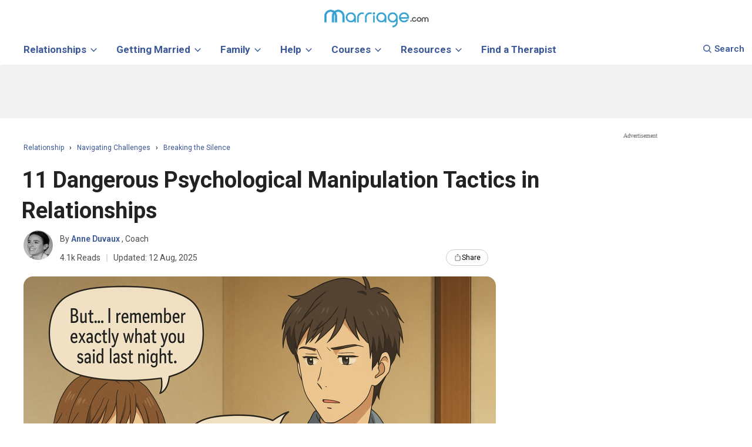

--- FILE ---
content_type: text/html; charset=UTF-8
request_url: https://www.marriage.com/advice/mental-health/psychological-manipulation-tactics/
body_size: 124837
content:





 
<!DOCTYPE html>
<html class="no-js" lang="en-US">
<head>
<link rel="dns-prefetch" href="//ajax.googleapis.com">
<link rel="dns-prefetch" href="//a.pub.network">
<link rel="dns-prefetch" href="//image.marriage.com">
<link rel="dns-prefetch" href="//www.googletagmanager.com" />
<link rel="dns-prefetch" href="//www.googletagservices.com/">
<link rel="dns-prefetch" href="//fonts.googleapis.com/">
<link rel="dns-prefetch" href="//www.google-analytics.com" />
<link rel="preconnect" href="//securepubads.g.doubleclick.net">
<link rel="preconnect" href="//js-agent.newrelic.com">
<link rel="preload" href="https://fonts.googleapis.com/css?family=Roboto:400,700,600,300,500&display=swap" as="style"
    onload="this.onload=null;this.rel='stylesheet'">
<noscript>
    <link
        href="https://fonts.googleapis.com/css?family=Roboto:400,700,600,300,500&display=swap"
        rel="stylesheet"
        type="text/css"
    />
</noscript>

<!--
	<PageMap>
    <DataObject type="thumbnail">
      <Attribute name="src" value="https://image.marriage.com/advice/wp-content/uploads/2023/04/Gaslighting-2.png" />
      <Attribute name="width" value="776"/>
      <Attribute name="height" value="338"/>
    </DataObject>
  </PageMap>
-->  
<meta name="robots" content="max-image-preview:large">

<script>
	function detectmob() { 
		if( navigator.userAgent.match(/Android/i) || navigator.userAgent.match(/webOS/i) || navigator.userAgent.match(/iPhone/i) || navigator.userAgent.match(/BlackBerry/i) || navigator.userAgent.match(/Windows Phone/i)	){
			return true;
		}
		else{
			return false;
		}
	}	
	function detecttab() { 
		if( navigator.userAgent.match(/iPad/i)
		|| navigator.userAgent.match(/iPod/i)
		){
		return true;
		}
		else {
		return false;
		}
	}
	</script>
	<!--blogherads adds script begin--->	
	<script type="text/javascript">
	 
	 function load_add_script(){
		console.log("Add script loaded.");
		var adds = document.createElement('script');
		adds.src = 'https://ads.blogherads.com/static/blogherads.js';
		adds.type = 'text/javascript';
		adds.async = 'true';
		var s = document.getElementsByTagName('script')[0];
		s.parentNode.insertBefore(adds, s);
		
		var adds2 = document.createElement('script');
		adds2.src = 'https://ads.blogherads.com/sk/12/123/1239422/30155/header.js';
		adds2.type = 'text/javascript';
		adds2.async = 'true';
		var s = document.getElementsByTagName('script')[0];
		s.parentNode.insertBefore(adds2, s);
	}
	 if(!detectmob()){
		 			load_add_script();
			var blogherads = blogherads || {};
			blogherads.adq = blogherads.adq || [];
			 }
	  
	</script>
		
	
		
		
	<meta charset="UTF-8">
	<meta name="viewport" content="width=device-width, initial-scale=1.0, minimum-scale=1.0, maximum-scale=2.0"/>
	<!-- <meta name="viewport" content="width=device-width, initial-scale=1.0, maximum-scale=1.0, user-scalable=no" /> -->
		
		
	
	
	<link rel="profile" href="//gmpg.org/xfn/11" />
	
	<title>11 Dangerous Psychological Manipulation Tactics in Relationships</title>
	
	<link rel="icon" type="image/svg+xml" href="/images/favicon_svg_32.svg">
	<link rel="icon" type="image/png" sizes="32x32" href="/images/favicon_32.png">
	<link rel="icon" type="image/png" sizes="16x16" href="/images/favicon_16.png">
	<link rel="icon" type="image/png" sizes="64x64" href="/images/favicon_64.png">
	<style type="text/css">
	.mobile-only-header {
  display: none !important;
}

body,h1, h2, h3, h4, h5, h6{font-family:nunito;}
@media (max-width: 768px) {
  .desktop-only-header {
    display: none !important;
  }
  .mobile-only-header {
    display: initial !important;
  }
}
	@media (max-width: 930px){
        form.header-form-sty.navbar-form.navbar-left {width: 92%;}
		.close-btn-sty {right: 20px;}
	}
	#move-to-top { display:none !important; }
	@media (max-width : 767px ){ 
		.big_ads,.small_boxes { display:none; }
	}
	@media (min-width : 767px ){ 
		.small_boxes{
			height:600px;
			min-width:300px;
			float:left;
		}
	}
	
	div.twitt_share_div:hover {
		border-bottom: 2px solid #1AA1FA;
		color: #1AA1FA;
	}
	.expandDiv p {
		font-size: 17px;
		line-height: 35px;
	}
	input.btn-trans {background: transparent !important;}
	.expandDiv a {color: #3b5998;}
	.expandDiv a:hover {color: #3b3b3b;}
	LI A.bottom_menu { color:#fff; }
	.last_add_unit{
		height:600px!important;
	}
	.last_add_unit .right_ad_box {
    position:unset!important;
}
	</style>


<style>
.label,sub,sup{vertical-align:baseline}.breadcrumb,.dropdown-menu,.nav,.pager{list-style:none}.collapsing,.dropdown,.dropup,sub,sup{position:relative}.btn-group>.btn-group,.btn-toolbar .btn-group,.btn-toolbar .input-group,.col-xs-1,.col-xs-10,.col-xs-11,.col-xs-12,.col-xs-2,.col-xs-3,.col-xs-4,.col-xs-5,.col-xs-6,.col-xs-7,.col-xs-8,.col-xs-9,.dropdown-menu{float:left}b,dt,label,strong{font-weight:700}.btn,.text-nowrap{white-space:nowrap}.collapsing,.nav .nav-divider,svg:not(:root){overflow:hidden}body{margin:0}article,aside,details,figcaption,figure,footer,header,hgroup,main,menu,nav,section,summary{display:block}audio,canvas,progress,video{display:inline-block;vertical-align:baseline}audio:not([controls]){display:none;height:0}[hidden],template{display:none}a{background-color:transparent}a:active,a:hover{outline:0}abbr[title]{border-bottom:1px dotted}dfn{font-style:italic}h1{margin:.67em 0;font-size:2em}mark{color:#000;background:#ff0}.btn,.btn.active,.btn:active,.navbar-toggle{background-image:none}small{font-size:80%}sub,sup{font-size:75%;line-height:0}.btn,.img-thumbnail,dd,dt{line-height:1.42857143}.btn,.btn-group,.btn-group-vertical,.caret{vertical-align:middle}sup{top:-.5em}sub{bottom:-.25em}img{border:0}figure{margin:1em 40px}hr{height:0;-webkit-box-sizing:content-box;-moz-box-sizing:content-box;box-sizing:content-box}*,:after,:before{-webkit-box-sizing:border-box;-moz-box-sizing:border-box;box-sizing:border-box}.img-rounded{border-radius:6px}.img-thumbnail{display:inline-block;max-width:100%;height:auto;padding:4px;background-color:#fff;border:1px solid #ddd;border-radius:4px;-webkit-transition:all .2s ease-in-out;-o-transition:all .2s ease-in-out;transition:all .2s ease-in-out}.list-inline,.list-unstyled{padding-left:0;list-style:none}.img-circle{border-radius:50%}.text-left{text-align:left}.text-right{text-align:right}.text-center{text-align:center}.text-justify{text-align:justify}.page-header{padding-bottom:9px;margin:40px 0 20px;border-bottom:1px solid #eee}dl,ol,ul{margin-top:0}blockquote ol:last-child,blockquote p:last-child,blockquote ul:last-child,ol ol,ol ul,ul ol,ul ul{margin-bottom:0}ol,ul{margin-bottom:10px}.list-inline{margin-left:-5px}.list-inline>li{display:inline-block;padding-right:5px;padding-left:5px}dl{margin-bottom:20px}dd{margin-left:0}@media (min-width:768px){.dl-horizontal dt{float:left;width:160px;overflow:hidden;clear:left;text-align:right;text-overflow:ellipsis;white-space:nowrap}.dl-horizontal dd{margin-left:180px}.container{width:95%}}blockquote{padding:10px 20px;margin:0 0 20px;font-size:17.5px;border-left:5px solid #eee}blockquote .small,blockquote footer,blockquote small{display:block;font-size:80%;line-height:1.42857143;color:#777}.btn,label{display:inline-block}blockquote .small:before,blockquote footer:before,blockquote small:before{content:'\2014 \00A0'}.blockquote-reverse,blockquote.pull-right{padding-right:15px;padding-left:0;text-align:right;border-right:5px solid #eee;border-left:0}.container,.container-fluid{margin-right:auto;margin-left:auto;padding-right:15px;padding-left:15px}@media (min-width:992px){.container{width:970px}} @media(min-width:1200px){.container{max-width:1230px;width:100%!important;}} .row{margin-right:-15px;margin-left:-15px}.col-lg-1,.col-lg-10,.col-lg-11,.col-lg-12,.col-lg-2,.col-lg-3,.col-lg-4,.col-lg-5,.col-lg-6,.col-lg-7,.col-lg-8,.col-lg-9,.col-md-1,.col-md-10,.col-md-11,.col-md-12,.col-md-2,.col-md-3,.col-md-4,.col-md-5,.col-md-6,.col-md-7,.col-md-8,.col-md-9,.col-sm-1,.col-sm-10,.col-sm-11,.col-sm-12,.col-sm-2,.col-sm-3,.col-sm-4,.col-sm-5,.col-sm-6,.col-sm-7,.col-sm-8,.col-sm-9,.col-xs-1,.col-xs-10,.col-xs-11,.col-xs-12,.col-xs-2,.col-xs-3,.col-xs-4,.col-xs-5,.col-xs-6,.col-xs-7,.col-xs-8,.col-xs-9{position:relative;min-height:1px;padding-right:15px;padding-left:15px}.col-xs-12{width:100%}.col-xs-11{width:91.66666667%}.col-xs-10{width:83.33333333%}.col-xs-9{width:75%}.col-xs-8{width:66.66666667%}.col-xs-7{width:58.33333333%}.col-xs-6{width:50%}.col-xs-5{width:41.66666667%}.col-xs-4{width:33.33333333%}.col-xs-3{width:25%}.col-xs-2{width:16.66666667%}.col-xs-1{width:8.33333333%}.col-xs-pull-12{right:100%}.col-xs-pull-11{right:91.66666667%}.col-xs-pull-10{right:83.33333333%}.col-xs-pull-9{right:75%}.col-xs-pull-8{right:66.66666667%}.col-xs-pull-7{right:58.33333333%}.col-xs-pull-6{right:50%}.col-xs-pull-5{right:41.66666667%}.col-xs-pull-4{right:33.33333333%}.col-xs-pull-3{right:25%}.col-xs-pull-2{right:16.66666667%}.col-xs-pull-1{right:8.33333333%}.col-xs-pull-0{right:auto}.col-xs-push-12{left:100%}.col-xs-push-11{left:91.66666667%}.col-xs-push-10{left:83.33333333%}.col-xs-push-9{left:75%}.col-xs-push-8{left:66.66666667%}.col-xs-push-7{left:58.33333333%}.col-xs-push-6{left:50%}.col-xs-push-5{left:41.66666667%}.col-xs-push-4{left:33.33333333%}.col-xs-push-3{left:25%}.col-xs-push-2{left:16.66666667%}.col-xs-push-1{left:8.33333333%}.col-xs-push-0{left:auto}.col-xs-offset-12{margin-left:100%}.col-xs-offset-11{margin-left:91.66666667%}.col-xs-offset-10{margin-left:83.33333333%}.col-xs-offset-9{margin-left:75%}.col-xs-offset-8{margin-left:66.66666667%}.col-xs-offset-7{margin-left:58.33333333%}.col-xs-offset-6{margin-left:50%}.col-xs-offset-5{margin-left:41.66666667%}.col-xs-offset-4{margin-left:33.33333333%}.col-xs-offset-3{margin-left:25%}.col-xs-offset-2{margin-left:16.66666667%}.col-xs-offset-1{margin-left:8.33333333%}.col-xs-offset-0{margin-left:0}@media (min-width:768px){.col-sm-1,.col-sm-10,.col-sm-11,.col-sm-12,.col-sm-2,.col-sm-3,.col-sm-4,.col-sm-5,.col-sm-6,.col-sm-7,.col-sm-8,.col-sm-9{float:left}.col-sm-12{width:100%}.col-sm-11{width:91.66666667%}.col-sm-10{width:83.33333333%}.col-sm-9{width:75%}.col-sm-8{width:66.66666667%}.col-sm-7{width:58.33333333%}.col-sm-6{width:50%}.col-sm-5{width:41.66666667%}.col-sm-4{width:33.33333333%}.col-sm-3{width:25%}.col-sm-2{width:16.66666667%}.col-sm-1{width:8.33333333%}.col-sm-pull-12{right:100%}.col-sm-pull-11{right:91.66666667%}.col-sm-pull-10{right:83.33333333%}.col-sm-pull-9{right:75%}.col-sm-pull-8{right:66.66666667%}.col-sm-pull-7{right:58.33333333%}.col-sm-pull-6{right:50%}.col-sm-pull-5{right:41.66666667%}.col-sm-pull-4{right:33.33333333%}.col-sm-pull-3{right:25%}.col-sm-pull-2{right:16.66666667%}.col-sm-pull-1{right:8.33333333%}.col-sm-pull-0{right:auto}.col-sm-push-12{left:100%}.col-sm-push-11{left:91.66666667%}.col-sm-push-10{left:83.33333333%}.col-sm-push-9{left:75%}.col-sm-push-8{left:66.66666667%}.col-sm-push-7{left:58.33333333%}.col-sm-push-6{left:50%}.col-sm-push-5{left:41.66666667%}.col-sm-push-4{left:33.33333333%}.col-sm-push-3{left:25%}.col-sm-push-2{left:16.66666667%}.col-sm-push-1{left:8.33333333%}.col-sm-push-0{left:auto}.col-sm-offset-12{margin-left:100%}.col-sm-offset-11{margin-left:91.66666667%}.col-sm-offset-10{margin-left:83.33333333%}.col-sm-offset-9{margin-left:75%}.col-sm-offset-8{margin-left:66.66666667%}.col-sm-offset-7{margin-left:58.33333333%}.col-sm-offset-6{margin-left:50%}.col-sm-offset-5{margin-left:41.66666667%}.col-sm-offset-4{margin-left:33.33333333%}.col-sm-offset-3{margin-left:25%}.col-sm-offset-2{margin-left:16.66666667%}.col-sm-offset-1{margin-left:8.33333333%}.col-sm-offset-0{margin-left:0}}@media (min-width:992px){.col-md-1,.col-md-10,.col-md-11,.col-md-12,.col-md-2,.col-md-3,.col-md-4,.col-md-5,.col-md-6,.col-md-7,.col-md-8,.col-md-9{float:left}.col-md-12{width:100%}.col-md-11{width:91.66666667%}.col-md-10{width:83.33333333%}.col-md-9{width:75%}.col-md-8{width:66.66666667%}.col-md-7{width:58.33333333%}.col-md-6{width:50%}.col-md-5{width:41.66666667%}.col-md-4{width:33.33333333%}.col-md-3{width:25%}.col-md-2{width:16.66666667%}.col-md-1{width:8.33333333%}.col-md-pull-12{right:100%}.col-md-pull-11{right:91.66666667%}.col-md-pull-10{right:83.33333333%}.col-md-pull-9{right:75%}.col-md-pull-8{right:66.66666667%}.col-md-pull-7{right:58.33333333%}.col-md-pull-6{right:50%}.col-md-pull-5{right:41.66666667%}.col-md-pull-4{right:33.33333333%}.col-md-pull-3{right:25%}.col-md-pull-2{right:16.66666667%}.col-md-pull-1{right:8.33333333%}.col-md-pull-0{right:auto}.col-md-push-12{left:100%}.col-md-push-11{left:91.66666667%}.col-md-push-10{left:83.33333333%}.col-md-push-9{left:75%}.col-md-push-8{left:66.66666667%}.col-md-push-7{left:58.33333333%}.col-md-push-6{left:50%}.col-md-push-5{left:41.66666667%}.col-md-push-4{left:33.33333333%}.col-md-push-3{left:25%}.col-md-push-2{left:16.66666667%}.col-md-push-1{left:8.33333333%}.col-md-push-0{left:auto}.col-md-offset-12{margin-left:100%}.col-md-offset-11{margin-left:91.66666667%}.col-md-offset-10{margin-left:83.33333333%}.col-md-offset-9{margin-left:75%}.col-md-offset-8{margin-left:66.66666667%}.col-md-offset-7{margin-left:58.33333333%}.col-md-offset-6{margin-left:50%}.col-md-offset-5{margin-left:41.66666667%}.col-md-offset-4{margin-left:33.33333333%}.col-md-offset-3{margin-left:25%}.col-md-offset-2{margin-left:16.66666667%}.col-md-offset-1{margin-left:8.33333333%}.col-md-offset-0{margin-left:0}}@media (min-width:1200px){.col-lg-1,.col-lg-10,.col-lg-11,.col-lg-12,.col-lg-2,.col-lg-3,.col-lg-4,.col-lg-5,.col-lg-6,.col-lg-7,.col-lg-8,.col-lg-9{float:left}.col-lg-12{width:100%}.col-lg-11{width:91.66666667%}.col-lg-10{width:83.33333333%}.col-lg-9{width:75%}.col-lg-8{width:66.66666667%}.col-lg-7{width:58.33333333%}.col-lg-6{width:50%}.col-lg-5{width:41.66666667%}.col-lg-4{width:33.33333333%}.col-lg-3{width:25%}.col-lg-2{width:16.66666667%}.col-lg-1{width:8.33333333%}.col-lg-pull-12{right:100%}.col-lg-pull-11{right:91.66666667%}.col-lg-pull-10{right:83.33333333%}.col-lg-pull-9{right:75%}.col-lg-pull-8{right:66.66666667%}.col-lg-pull-7{right:58.33333333%}.col-lg-pull-6{right:50%}.col-lg-pull-5{right:41.66666667%}.col-lg-pull-4{right:33.33333333%}.col-lg-pull-3{right:25%}.col-lg-pull-2{right:16.66666667%}.col-lg-pull-1{right:8.33333333%}.col-lg-pull-0{right:auto}.col-lg-push-12{left:100%}.col-lg-push-11{left:91.66666667%}.col-lg-push-10{left:83.33333333%}.col-lg-push-9{left:75%}.col-lg-push-8{left:66.66666667%}.col-lg-push-7{left:58.33333333%}.col-lg-push-6{left:50%}.col-lg-push-5{left:41.66666667%}.col-lg-push-4{left:33.33333333%}.col-lg-push-3{left:25%}.col-lg-push-2{left:16.66666667%}.col-lg-push-1{left:8.33333333%}.col-lg-push-0{left:auto}.col-lg-offset-12{margin-left:100%}.col-lg-offset-11{margin-left:91.66666667%}.col-lg-offset-10{margin-left:83.33333333%}.col-lg-offset-9{margin-left:75%}.col-lg-offset-8{margin-left:66.66666667%}.col-lg-offset-7{margin-left:58.33333333%}.col-lg-offset-6{margin-left:50%}.col-lg-offset-5{margin-left:41.66666667%}.col-lg-offset-4{margin-left:33.33333333%}.col-lg-offset-3{margin-left:25%}.col-lg-offset-2{margin-left:16.66666667%}.col-lg-offset-1{margin-left:8.33333333%}.col-lg-offset-0{margin-left:0}}label{max-width:100%;margin-bottom:5px}.btn{padding:6px 12px;margin-bottom:0;font-size:14px;font-weight:400;text-align:center;-ms-touch-action:manipulation;touch-action:manipulation;cursor:pointer;-webkit-user-select:none;-moz-user-select:none;-ms-user-select:none;user-select:none;border:1px solid transparent;border-radius:4px}.btn.active.focus,.btn.active:focus,.btn.focus,.btn:active.focus,.btn:active:focus,.btn:focus{outline:dotted thin;outline:-webkit-focus-ring-color auto 5px;outline-offset:-2px}.btn-group .dropdown-toggle:active,.btn-group.open .dropdown-toggle,.btn.active,.btn:active,.dropdown-toggle:focus,.modal,.modal-content,.navbar-toggle:focus,.open>a{outline:0}.btn.focus,.btn:focus,.btn:hover{color:#333;text-decoration:none}.btn.active,.btn:active{-webkit-box-shadow:inset 0 3px 5px rgba(0,0,0,.125);box-shadow:inset 0 3px 5px rgba(0,0,0,.125)}.btn-block{display:block;width:100%}.btn-block+.btn-block{margin-top:5px}input[type=button].btn-block,input[type=reset].btn-block,input[type=submit].btn-block{width:100%}.fade{opacity:0;-webkit-transition:opacity .15s linear;-o-transition:opacity .15s linear;transition:opacity .15s linear}.fade.in{opacity:1}.collapse{display:none}.collapse.in{display:block}tr.collapse.in{display:table-row}tbody.collapse.in{display:table-row-group}.collapsing{height:0;-webkit-transition-timing-function:ease;-o-transition-timing-function:ease;transition-timing-function:ease;-webkit-transition-duration:.35s;-o-transition-duration:.35s;transition-duration:.35s;-webkit-transition-property:height,visibility;-o-transition-property:height,visibility;transition-property:height,visibility}.caret{display:inline-block;width:0;height:0;margin-left:2px;border-top:4px dashed;border-right:4px solid transparent;border-left:4px solid transparent}.dropdown-menu{position:absolute;top:100%;left:0;z-index:1000;display:none;min-width:160px;padding:5px 0;margin:2px 0 0;font-size:14px;text-align:left;background-color:#fff;-webkit-background-clip:padding-box;background-clip:padding-box;border:1px solid #ccc;border:1px solid rgba(0,0,0,.15);border-radius:4px;-webkit-box-shadow:0 6px 12px rgba(0,0,0,.175);box-shadow:0 6px 12px rgba(0,0,0,.175)}.dropdown-menu-right,.dropdown-menu.pull-right{right:0;left:auto}.dropdown-header,.dropdown-menu>li>a{display:block;padding:3px 20px;line-height:1.42857143;white-space:nowrap}.input-group-addon,.label,.nav-justified>li>a,.pager{text-align:center}.btn-group-vertical>.btn:not(:first-child):not(:last-child),.btn-group>.btn-group:not(:first-child):not(:last-child)>.btn,.btn-group>.btn:not(:first-child):not(:last-child):not(.dropdown-toggle){border-radius:0}.dropdown-menu .divider{height:1px;margin:9px 0;overflow:hidden;background-color:#e5e5e5}.dropdown-menu>li>a{clear:both;font-weight:400;color:#333}.dropdown-menu>li>a:focus,.dropdown-menu>li>a:hover{color:#262626;text-decoration:none;background-color:#f5f5f5}.dropdown-menu>.active>a,.dropdown-menu>.active>a:focus,.dropdown-menu>.active>a:hover{color:#fff;text-decoration:none;background-color:#337ab7;outline:0}.dropdown-menu>.disabled>a,.dropdown-menu>.disabled>a:focus,.dropdown-menu>.disabled>a:hover{color:#777}.dropdown-menu>.disabled>a:focus,.dropdown-menu>.disabled>a:hover{text-decoration:none;cursor:not-allowed;background-color:transparent;background-image:none;filter:progid: DXImageTransform.Microsoft.gradient(enabled=false)}.open>.dropdown-menu{display:block}.dropdown-menu-left{right:auto;left:0}.dropdown-header{font-size:12px;color:#777}.dropdown-backdrop{position:fixed;top:0;right:0;bottom:0;left:0;z-index:990}.nav-justified>.dropdown .dropdown-menu,.nav-tabs.nav-justified>.dropdown .dropdown-menu{top:auto;left:auto}.btn-group-vertical>.btn.active,.btn-group-vertical>.btn:active,.btn-group-vertical>.btn:focus,.btn-group-vertical>.btn:hover,.btn-group>.btn.active,.btn-group>.btn:active,.btn-group>.btn:focus,.btn-group>.btn:hover,.input-group-btn>.btn:active,.input-group-btn>.btn:focus,.input-group-btn>.btn:hover{z-index:2}.pull-right>.dropdown-menu{right:0;left:auto}.dropup .caret,.navbar-fixed-bottom .dropdown .caret{content:"";border-top:0;border-bottom:4px solid}.dropup .dropdown-menu,.navbar-fixed-bottom .dropdown .dropdown-menu{top:auto;bottom:100%;margin-bottom:2px}@media (min-width:768px){.navbar-right .dropdown-menu{right:0;left:auto}.navbar-right .dropdown-menu-left{right:auto;left:0}}.btn-group,.btn-group-vertical{position:relative;display:inline-block}.btn-group-vertical>.btn,.btn-group>.btn{position:relative;float:left}.btn-group .btn+.btn,.btn-group .btn+.btn-group,.btn-group .btn-group+.btn,.btn-group .btn-group+.btn-group{margin-left:-1px}.btn-toolbar{margin-left:-5px}.btn-toolbar>.btn,.btn-toolbar>.btn-group,.btn-toolbar>.input-group{margin-left:5px}.btn .caret,.btn-group>.btn:first-child{margin-left:0}.btn-group>.btn:first-child:not(:last-child):not(.dropdown-toggle){border-top-right-radius:0;border-bottom-right-radius:0}.btn-group>.btn:last-child:not(:first-child),.btn-group>.dropdown-toggle:not(:first-child){border-top-left-radius:0;border-bottom-left-radius:0}.btn-group>.btn-group:first-child:not(:last-child)>.btn:last-child,.btn-group>.btn-group:first-child:not(:last-child)>.dropdown-toggle{border-top-right-radius:0;border-bottom-right-radius:0}.btn-group>.btn-group:last-child:not(:first-child)>.btn:first-child{border-top-left-radius:0;border-bottom-left-radius:0}.btn-group>.btn+.dropdown-toggle{padding-right:8px;padding-left:8px}.btn-group>.btn-lg+.dropdown-toggle{padding-right:12px;padding-left:12px}.btn-group.open .dropdown-toggle{-webkit-box-shadow:inset 0 3px 5px rgba(0,0,0,.125);box-shadow:inset 0 3px 5px rgba(0,0,0,.125)}.btn-group.open .dropdown-toggle.btn-link{-webkit-box-shadow:none;box-shadow:none}.btn-lg .caret{border-width:5px 5px 0}.dropup .btn-lg .caret{border-width:0 5px 5px}.btn-group-vertical>.btn,.btn-group-vertical>.btn-group,.btn-group-vertical>.btn-group>.btn{display:block;float:none;width:100%;max-width:100%}.btn-group-vertical>.btn-group>.btn{float:none}.btn-group-vertical>.btn+.btn,.btn-group-vertical>.btn+.btn-group,.btn-group-vertical>.btn-group+.btn,.btn-group-vertical>.btn-group+.btn-group{margin-top:-1px;margin-left:0}.input-group-btn:last-child>.btn,.input-group-btn:last-child>.btn-group,.input-group-btn>.btn+.btn{margin-left:-1px}.btn-group-vertical>.btn:first-child:not(:last-child){border-top-right-radius:4px;border-bottom-right-radius:0;border-bottom-left-radius:0}.btn-group-vertical>.btn:last-child:not(:first-child){border-top-left-radius:0;border-top-right-radius:0;border-bottom-left-radius:4px}.btn-group-vertical>.btn-group:not(:first-child):not(:last-child)>.btn{border-radius:0}.btn-group-vertical>.btn-group:first-child:not(:last-child)>.btn:last-child,.btn-group-vertical>.btn-group:first-child:not(:last-child)>.dropdown-toggle{border-bottom-right-radius:0;border-bottom-left-radius:0}.btn-group-vertical>.btn-group:last-child:not(:first-child)>.btn:first-child{border-top-left-radius:0;border-top-right-radius:0}.btn-group-justified{display:table;width:100%;table-layout:fixed;border-collapse:separate}.btn-group-justified>.btn,.btn-group-justified>.btn-group{display:table-cell;float:none;width:1%}.btn-group-justified>.btn-group .btn{width:100%}.btn-group-justified>.btn-group .dropdown-menu{left:auto}[data-toggle=buttons]>.btn input[type=checkbox],[data-toggle=buttons]>.btn input[type=radio],[data-toggle=buttons]>.btn-group>.btn input[type=checkbox],[data-toggle=buttons]>.btn-group>.btn input[type=radio]{position:absolute;clip:rect(0,0,0,0);pointer-events:none}.input-group,.input-group-btn,.input-group-btn>.btn,.nav>li,.nav>li>a,.navbar{position:relative}.input-group{display:table;border-collapse:separate}.input-group[class*=col-]{float:none;padding-right:0;padding-left:0}.input-group .form-control{position:relative;z-index:2;float:left;width:100%;margin-bottom:0}.input-group-lg>.form-control,.input-group-lg>.input-group-addon,.input-group-lg>.input-group-btn>.btn{height:46px;padding:10px 16px;font-size:18px;line-height:1.3333333;border-radius:6px}select.input-group-lg>.form-control,select.input-group-lg>.input-group-addon,select.input-group-lg>.input-group-btn>.btn{height:46px;line-height:46px}select[multiple].input-group-lg>.form-control,select[multiple].input-group-lg>.input-group-addon,select[multiple].input-group-lg>.input-group-btn>.btn,textarea.input-group-lg>.form-control,textarea.input-group-lg>.input-group-addon,textarea.input-group-lg>.input-group-btn>.btn{height:auto}.input-group-sm>.form-control,.input-group-sm>.input-group-addon,.input-group-sm>.input-group-btn>.btn{height:30px;padding:5px 10px;font-size:12px;line-height:1.5;border-radius:3px}select.input-group-sm>.form-control,select.input-group-sm>.input-group-addon,select.input-group-sm>.input-group-btn>.btn{height:30px;line-height:30px}select[multiple].input-group-sm>.form-control,select[multiple].input-group-sm>.input-group-addon,select[multiple].input-group-sm>.input-group-btn>.btn,textarea.input-group-sm>.form-control,textarea.input-group-sm>.input-group-addon,textarea.input-group-sm>.input-group-btn>.btn{height:auto}.input-group .form-control,.input-group-addon,.input-group-btn{display:table-cell}.nav>li,.nav>li>a{display:block}.input-group .form-control:not(:first-child):not(:last-child),.input-group-addon:not(:first-child):not(:last-child),.input-group-btn:not(:first-child):not(:last-child){border-radius:0}.input-group-addon,.input-group-btn{width:1%;white-space:nowrap;vertical-align:middle}.input-group-addon{padding:6px 12px;font-size:14px;font-weight:400;line-height:1;color:#555;background-color:#eee;border:1px solid #ccc;border-radius:4px}.alert .alert-link,.close,.label{font-weight:700}.input-group-addon.input-sm{padding:5px 10px;font-size:12px;border-radius:3px}.input-group-addon.input-lg{padding:10px 16px;font-size:18px;border-radius:6px}.input-group-addon input[type=checkbox],.input-group-addon input[type=radio]{margin-top:0}.input-group .form-control:first-child,.input-group-addon:first-child,.input-group-btn:first-child>.btn,.input-group-btn:first-child>.btn-group>.btn,.input-group-btn:first-child>.dropdown-toggle,.input-group-btn:last-child>.btn-group:not(:last-child)>.btn,.input-group-btn:last-child>.btn:not(:last-child):not(.dropdown-toggle){border-top-right-radius:0;border-bottom-right-radius:0}.input-group-addon:first-child{border-right:0}.input-group .form-control:last-child,.input-group-addon:last-child,.input-group-btn:first-child>.btn-group:not(:first-child)>.btn,.input-group-btn:first-child>.btn:not(:first-child),.input-group-btn:last-child>.btn,.input-group-btn:last-child>.btn-group>.btn,.input-group-btn:last-child>.dropdown-toggle{border-top-left-radius:0;border-bottom-left-radius:0}.input-group-addon:last-child{border-left:0}.input-group-btn{font-size:0;white-space:nowrap}.input-group-btn:first-child>.btn,.input-group-btn:first-child>.btn-group{margin-right:-1px}.nav{padding-left:0;margin-bottom:0}.nav>li>a{padding:10px 15px}.nav>li>a:focus,.nav>li>a:hover{text-decoration:none;background-color:#eee}.nav>li.disabled>a{color:#777}.nav>li.disabled>a:focus,.nav>li.disabled>a:hover{color:#777;text-decoration:none;cursor:not-allowed;background-color:transparent}.nav .open>a,.nav .open>a:focus,.nav .open>a:hover{background-color:#eee;border-color:#337ab7}.nav .nav-divider{height:1px;margin:9px 0;background-color:#e5e5e5}.nav>li>a>img{max-width:none}.nav-tabs{border-bottom:1px solid #ddd}.nav-tabs>li{float:left;margin-bottom:-1px}.nav-tabs>li>a{margin-right:2px;line-height:1.42857143;border:1px solid transparent;border-radius:4px 4px 0 0}.nav-tabs>li>a:hover{border-color:#eee #eee #ddd}.nav-tabs>li.active>a,.nav-tabs>li.active>a:focus,.nav-tabs>li.active>a:hover{color:#555;cursor:default;background-color:#fff;border:1px solid #ddd;border-bottom-color:transparent}.nav-tabs.nav-justified{width:100%;border-bottom:0}.nav-tabs.nav-justified>li{float:none}.nav-tabs.nav-justified>li>a{margin-bottom:5px;text-align:center;margin-right:0;border-radius:4px}.nav-tabs.nav-justified>.active>a,.nav-tabs.nav-justified>.active>a:focus,.nav-tabs.nav-justified>.active>a:hover{border:1px solid #ddd}@media (min-width:768px){.nav-tabs.nav-justified>li{display:table-cell;width:1%}.nav-tabs.nav-justified>li>a{margin-bottom:0;border-bottom:1px solid #ddd;border-radius:4px 4px 0 0}.nav-tabs.nav-justified>.active>a,.nav-tabs.nav-justified>.active>a:focus,.nav-tabs.nav-justified>.active>a:hover{border-bottom-color:#fff}}.nav-pills>li{float:left}.nav-justified>li,.nav-stacked>li{float:none}.nav-pills>li>a{border-radius:4px}.nav-pills>li+li{margin-left:2px}.nav-pills>li.active>a,.nav-pills>li.active>a:focus,.nav-pills>li.active>a:hover{color:#fff;background-color:#337ab7}.nav-stacked>li+li{margin-top:2px;margin-left:0}.nav-justified{width:100%}.nav-justified>li>a{margin-bottom:5px}.nav-tabs-justified{border-bottom:0}.nav-tabs-justified>li>a{margin-right:0;border-radius:4px}.nav-tabs-justified>.active>a,.nav-tabs-justified>.active>a:focus,.nav-tabs-justified>.active>a:hover{border:1px solid #ddd}@media (min-width:768px){.nav-justified>li{display:table-cell;width:1%}.nav-justified>li>a{margin-bottom:0}.nav-tabs-justified>li>a{border-bottom:1px solid #ddd;border-radius:4px 4px 0 0}.nav-tabs-justified>.active>a,.nav-tabs-justified>.active>a:focus,.nav-tabs-justified>.active>a:hover{border-bottom-color:#fff}}.tab-content>.tab-pane{display:none}.tab-content>.active{display:block}.nav-tabs .dropdown-menu{margin-top:-1px;border-top-left-radius:0;border-top-right-radius:0}.navbar{min-height:50px;margin-bottom:20px;border:1px solid transparent}.navbar-collapse{padding-right:15px;padding-left:15px;overflow-x:visible;-webkit-overflow-scrolling:touch;border-top:1px solid transparent;-webkit-box-shadow:inset 0 1px 0 rgba(255,255,255,.1);box-shadow:inset 0 1px 0 rgba(255,255,255,.1)}.navbar-collapse.in{overflow-y:auto}@media (min-width:768px){.navbar{border-radius:4px}.navbar-header{float:left}.navbar-collapse{width:auto;border-top:0;-webkit-box-shadow:none;box-shadow:none}.navbar-collapse.collapse{display:block!important;height:auto!important;padding-bottom:0;overflow:visible!important}.navbar-collapse.in{overflow-y:visible}.navbar-fixed-bottom .navbar-collapse,.navbar-fixed-top .navbar-collapse,.navbar-static-top .navbar-collapse{padding-right:0;padding-left:0}}.modal,.modal-open{overflow:hidden}.navbar-fixed-bottom .navbar-collapse,.navbar-fixed-top .navbar-collapse{max-height:340px}@media (max-device-width:480px)and (orientation:landscape){.navbar-fixed-bottom .navbar-collapse,.navbar-fixed-top .navbar-collapse{max-height:200px}}.container-fluid>.navbar-collapse,.container-fluid>.navbar-header,.container>.navbar-collapse,.container>.navbar-header{margin-right:-15px;margin-left:-15px}.navbar-static-top{z-index:1000;border-width:0 0 1px}.navbar-fixed-bottom,.navbar-fixed-top{position:fixed;right:0;left:0;z-index:1030}.navbar-fixed-top{top:0;border-width:0 0 1px}.navbar-fixed-bottom{bottom:0;margin-bottom:0;border-width:1px 0 0}.navbar-brand{float:left;height:50px;padding:15px;font-size:18px;line-height:20px}.navbar-brand:focus,.navbar-brand:hover{text-decoration:none}.navbar-brand>img{display:block}@media (min-width:768px){.container-fluid>.navbar-collapse,.container-fluid>.navbar-header,.container>.navbar-collapse,.container>.navbar-header{margin-right:0;margin-left:0}.navbar-fixed-bottom,.navbar-fixed-top,.navbar-static-top{border-radius:0}.navbar>.container .navbar-brand,.navbar>.container-fluid .navbar-brand{margin-left:-15px}}.navbar-toggle{position:relative;float:right;padding:9px 10px;margin-top:8px;margin-right:15px;margin-bottom:8px;background-color:transparent;border:1px solid transparent;border-radius:4px}.navbar-toggle .icon-bar{display:block;width:22px;height:2px;border-radius:1px}.navbar-toggle .icon-bar+.icon-bar{margin-top:4px}.navbar-nav{margin:7.5px -15px}.navbar-nav>li>a{padding-top:10px;padding-bottom:10px;line-height:20px}@media (max-width:767px){.navbar-nav .open .dropdown-menu{position:static;float:none;width:auto;margin-top:0;background-color:transparent;border:0;-webkit-box-shadow:none;box-shadow:none}.navbar-nav .open .dropdown-menu .dropdown-header,.navbar-nav .open .dropdown-menu>li>a{padding:5px 15px 5px 25px}.navbar-nav .open .dropdown-menu>li>a{line-height:20px}.navbar-nav .open .dropdown-menu>li>a:focus,.navbar-nav .open .dropdown-menu>li>a:hover{background-image:none}}@media (min-width:768px){.navbar-toggle{display:none}.navbar-nav{float:left;margin:0}.navbar-nav>li{float:left}.navbar-nav>li>a{padding-top:15px;padding-bottom:15px}}.navbar-form{padding:10px 15px;border-top:1px solid transparent;border-bottom:1px solid transparent;-webkit-box-shadow:inset 0 1px 0 rgba(255,255,255,.1),0 1px 0 rgba(255,255,255,.1);box-shadow:inset 0 1px 0 rgba(255,255,255,.1),0 1px 0 rgba(255,255,255,.1);margin:8px -15px}@media (min-width:768px){.navbar-form .form-control-static,.navbar-form .form-group{display:inline-block}.navbar-form .control-label,.navbar-form .form-group{margin-bottom:0;vertical-align:middle}.navbar-form .form-control{display:inline-block;width:auto;vertical-align:middle}.navbar-form .input-group{display:inline-table;vertical-align:middle}.navbar-form .input-group .form-control,.navbar-form .input-group .input-group-addon,.navbar-form .input-group .input-group-btn{width:auto}.navbar-form .input-group>.form-control{width:100%}.navbar-form .checkbox,.navbar-form .radio{display:inline-block;margin-top:0;margin-bottom:0;vertical-align:middle}.navbar-form .checkbox label,.navbar-form .radio label{padding-left:0}.navbar-form .checkbox input[type=checkbox],.navbar-form .radio input[type=radio]{position:relative;margin-left:0}.navbar-form .has-feedback .form-control-feedback{top:0}.navbar-form{width:auto;padding-top:0;padding-bottom:0;margin-right:0;margin-left:0;border:0;-webkit-box-shadow:none;box-shadow:none}.navbar-text{float:left;margin-right:15px;margin-left:15px}.navbar-left{float:left!important}.navbar-right{float:right!important;margin-right:-15px}.navbar-right~.navbar-right{margin-right:0}}.breadcrumb>li,.pagination{display:inline-block}@media (max-width:767px){.navbar-form .form-group{margin-bottom:5px}.navbar-form .form-group:last-child{margin-bottom:0}}.navbar-nav>li>.dropdown-menu{margin-top:0;border-top-left-radius:0;border-top-right-radius:0}.navbar-fixed-bottom .navbar-nav>li>.dropdown-menu{margin-bottom:0;border-radius:4px 4px 0 0}.navbar-btn{margin-top:8px;margin-bottom:8px}.navbar-btn.btn-sm{margin-top:10px;margin-bottom:10px}.navbar-btn.btn-xs{margin-top:14px;margin-bottom:14px}.navbar-text{margin-top:15px;margin-bottom:15px}.navbar-default{background-color:#f8f8f8;border-color:#e7e7e7}.navbar-default .navbar-brand{color:#777}.navbar-default .navbar-brand:focus,.navbar-default .navbar-brand:hover{color:#5e5e5e;background-color:transparent}.navbar-default .navbar-nav>li>a,.navbar-default .navbar-text{color:#777}.navbar-default .navbar-nav>li>a:focus,.navbar-default .navbar-nav>li>a:hover{color:#333;background-color:transparent}.navbar-default .navbar-nav>.active>a,.navbar-default .navbar-nav>.active>a:focus,.navbar-default .navbar-nav>.active>a:hover{color:#555;background-color:#e7e7e7}.navbar-default .navbar-nav>.disabled>a,.navbar-default .navbar-nav>.disabled>a:focus,.navbar-default .navbar-nav>.disabled>a:hover{color:#ccc;background-color:transparent}.navbar-default .navbar-toggle{border-color:#ddd}.navbar-default .navbar-toggle:focus,.navbar-default .navbar-toggle:hover{background-color:#ddd}.navbar-default .navbar-toggle .icon-bar{background-color:#888}.navbar-default .navbar-collapse,.navbar-default .navbar-form{border-color:#e7e7e7}.navbar-default .navbar-nav>.open>a,.navbar-default .navbar-nav>.open>a:focus,.navbar-default .navbar-nav>.open>a:hover{color:#555;background-color:#e7e7e7}@media (max-width:767px){.navbar-default .navbar-nav .open .dropdown-menu>li>a{color:#777}.navbar-default .navbar-nav .open .dropdown-menu>li>a:focus,.navbar-default .navbar-nav .open .dropdown-menu>li>a:hover{color:#333;background-color:transparent}.navbar-default .navbar-nav .open .dropdown-menu>.active>a,.navbar-default .navbar-nav .open .dropdown-menu>.active>a:focus,.navbar-default .navbar-nav .open .dropdown-menu>.active>a:hover{color:#555;background-color:#e7e7e7}.navbar-default .navbar-nav .open .dropdown-menu>.disabled>a,.navbar-default .navbar-nav .open .dropdown-menu>.disabled>a:focus,.navbar-default .navbar-nav .open .dropdown-menu>.disabled>a:hover{color:#ccc;background-color:transparent}}.navbar-default .navbar-link{color:#777}.navbar-default .navbar-link:hover{color:#333}.navbar-default .btn-link{color:#777}.navbar-default .btn-link:focus,.navbar-default .btn-link:hover{color:#333}.navbar-default .btn-link[disabled]:focus,.navbar-default .btn-link[disabled]:hover,fieldset[disabled] .navbar-default .btn-link:focus,fieldset[disabled] .navbar-default .btn-link:hover{color:#ccc}.navbar-inverse{background-color:#222;border-color:#080808}.navbar-inverse .navbar-brand{color:#9d9d9d}.navbar-inverse .navbar-brand:focus,.navbar-inverse .navbar-brand:hover{color:#fff;background-color:transparent}.navbar-inverse .navbar-nav>li>a,.navbar-inverse .navbar-text{color:#9d9d9d}.navbar-inverse .navbar-nav>li>a:focus,.navbar-inverse .navbar-nav>li>a:hover{color:#fff;background-color:transparent}.navbar-inverse .navbar-nav>.active>a,.navbar-inverse .navbar-nav>.active>a:focus,.navbar-inverse .navbar-nav>.active>a:hover{color:#fff;background-color:#080808}.navbar-inverse .navbar-nav>.disabled>a,.navbar-inverse .navbar-nav>.disabled>a:focus,.navbar-inverse .navbar-nav>.disabled>a:hover{color:#444;background-color:transparent}.navbar-inverse .navbar-toggle{border-color:#333}.navbar-inverse .navbar-toggle:focus,.navbar-inverse .navbar-toggle:hover{background-color:#333}.navbar-inverse .navbar-toggle .icon-bar{background-color:#fff}.navbar-inverse .navbar-collapse,.navbar-inverse .navbar-form{border-color:#101010}.navbar-inverse .navbar-nav>.open>a,.navbar-inverse .navbar-nav>.open>a:focus,.navbar-inverse .navbar-nav>.open>a:hover{color:#fff;background-color:#080808}@media (max-width:767px){.navbar-inverse .navbar-nav .open .dropdown-menu>.dropdown-header{border-color:#080808}.navbar-inverse .navbar-nav .open .dropdown-menu .divider{background-color:#080808}.navbar-inverse .navbar-nav .open .dropdown-menu>li>a{color:#9d9d9d}.navbar-inverse .navbar-nav .open .dropdown-menu>li>a:focus,.navbar-inverse .navbar-nav .open .dropdown-menu>li>a:hover{color:#fff;background-color:transparent}.navbar-inverse .navbar-nav .open .dropdown-menu>.active>a,.navbar-inverse .navbar-nav .open .dropdown-menu>.active>a:focus,.navbar-inverse .navbar-nav .open .dropdown-menu>.active>a:hover{color:#fff;background-color:#080808}.navbar-inverse .navbar-nav .open .dropdown-menu>.disabled>a,.navbar-inverse .navbar-nav .open .dropdown-menu>.disabled>a:focus,.navbar-inverse .navbar-nav .open .dropdown-menu>.disabled>a:hover{color:#444;background-color:transparent}}.navbar-inverse .navbar-link{color:#9d9d9d}.navbar-inverse .navbar-link:hover{color:#fff}.navbar-inverse .btn-link{color:#9d9d9d}.navbar-inverse .btn-link:focus,.navbar-inverse .btn-link:hover{color:#fff}.navbar-inverse .btn-link[disabled]:focus,.navbar-inverse .btn-link[disabled]:hover,fieldset[disabled] .navbar-inverse .btn-link:focus,fieldset[disabled] .navbar-inverse .btn-link:hover{color:#444}.breadcrumb{padding:8px 15px;margin-bottom:20px;background-color:#f5f5f5;border-radius:4px}.breadcrumb>li+li:before{padding:0 5px;color:#ccc;content:"/\00a0"}.breadcrumb>.active{color:#777}.pagination{padding-left:0;margin:20px 0;border-radius:4px}.pager li,.pagination>li{display:inline}.pagination>li>a,.pagination>li>span{position:relative;float:left;padding:6px 12px;margin-left:-1px;line-height:1.42857143;color:#337ab7;text-decoration:none;background-color:#fff;border:1px solid #ddd}.pagination>li:first-child>a,.pagination>li:first-child>span{margin-left:0;border-top-left-radius:4px;border-bottom-left-radius:4px}.pagination>li:last-child>a,.pagination>li:last-child>span{border-top-right-radius:4px;border-bottom-right-radius:4px}.pagination>li>a:focus,.pagination>li>a:hover,.pagination>li>span:focus,.pagination>li>span:hover{color:#23527c;background-color:#eee;border-color:#ddd}.pagination>.active>a,.pagination>.active>a:focus,.pagination>.active>a:hover,.pagination>.active>span,.pagination>.active>span:focus,.pagination>.active>span:hover{z-index:2;color:#fff;cursor:default;background-color:#337ab7;border-color:#337ab7}.pagination>.disabled>a,.pagination>.disabled>a:focus,.pagination>.disabled>a:hover,.pagination>.disabled>span,.pagination>.disabled>span:focus,.pagination>.disabled>span:hover{color:#777;cursor:not-allowed;background-color:#fff;border-color:#ddd}.pagination-lg>li>a,.pagination-lg>li>span{padding:10px 16px;font-size:18px}.pagination-lg>li:first-child>a,.pagination-lg>li:first-child>span{border-top-left-radius:6px;border-bottom-left-radius:6px}.pagination-lg>li:last-child>a,.pagination-lg>li:last-child>span{border-top-right-radius:6px;border-bottom-right-radius:6px}.pagination-sm>li>a,.pagination-sm>li>span{padding:5px 10px;font-size:12px}.pagination-sm>li:first-child>a,.pagination-sm>li:first-child>span{border-top-left-radius:3px;border-bottom-left-radius:3px}.pagination-sm>li:last-child>a,.pagination-sm>li:last-child>span{border-top-right-radius:3px;border-bottom-right-radius:3px}.pager{padding-left:0;margin:20px 0}.alert,.thumbnail{margin-bottom:20px}.pager li>a,.pager li>span{display:inline-block;padding:5px 14px;background-color:#fff;border:1px solid #ddd;border-radius:15px}.pager li>a:focus,.pager li>a:hover{text-decoration:none;background-color:#eee}.pager .next>a,.pager .next>span{float:right}.pager .previous>a,.pager .previous>span{float:left}.pager .disabled>a,.pager .disabled>a:focus,.pager .disabled>a:hover,.pager .disabled>span{color:#777;cursor:not-allowed;background-color:#fff}.label{display:inline;padding:.2em .6em .3em;font-size:75%;line-height:1;color:#fff;white-space:nowrap;border-radius:.25em}a.label:focus,a.label:hover{color:#fff;text-decoration:none;cursor:pointer}.label:empty{display:none}.list-group-item,.thumbnail{display:block;background-color:#fff}.btn .label{position:relative;top:-1px}@media screen and (min-width:768px){.jumbotron{padding:48px 0}.container .jumbotron,.container-fluid .jumbotron{padding-right:60px;padding-left:60px}.jumbotron .h1,.jumbotron h1{font-size:63px}}.thumbnail{padding:4px;line-height:1.42857143;border:1px solid #ddd;border-radius:4px;-webkit-transition:border .2s ease-in-out;-o-transition:border .2s ease-in-out;transition:border .2s ease-in-out}.thumbnail a>img,.thumbnail>img{margin-right:auto;margin-left:auto}a.thumbnail.active,a.thumbnail:focus,a.thumbnail:hover{border-color:#337ab7}.thumbnail .caption{padding:9px;color:#333}.alert{padding:15px;border:1px solid transparent;border-radius:4px}.alert h4{margin-top:0;color:inherit}.alert>p,.alert>ul{margin-bottom:0}.alert>p+p{margin-top:5px}.alert-dismissable,.alert-dismissible{padding-right:35px}.alert-dismissable .close,.alert-dismissible .close{position:relative;top:-2px;right:-21px;color:inherit}.modal,.modal-backdrop{top:0;right:0;bottom:0;left:0}.list-group{padding-left:0;margin-bottom:20px}.list-group-item{position:relative;padding:10px 15px;margin-bottom:-1px;border:1px solid #ddd}.list-group-item:first-child{border-top-left-radius:4px;border-top-right-radius:4px}.list-group-item:last-child{margin-bottom:0;border-bottom-right-radius:4px;border-bottom-left-radius:4px}a.list-group-item{color:#555}a.list-group-item .list-group-item-heading{color:#333}a.list-group-item:focus,a.list-group-item:hover{color:#555;text-decoration:none;background-color:#f5f5f5}.list-group-item.disabled,.list-group-item.disabled:focus,.list-group-item.disabled:hover{color:#777;cursor:not-allowed;background-color:#eee}.list-group-item.disabled .list-group-item-heading,.list-group-item.disabled:focus .list-group-item-heading,.list-group-item.disabled:hover .list-group-item-heading{color:inherit}.list-group-item.disabled .list-group-item-text,.list-group-item.disabled:focus .list-group-item-text,.list-group-item.disabled:hover .list-group-item-text{color:#777}.list-group-item.active,.list-group-item.active:focus,.list-group-item.active:hover{z-index:2;color:#fff;background-color:#337ab7;border-color:#337ab7}.list-group-item.active .list-group-item-heading,.list-group-item.active .list-group-item-heading>.small,.list-group-item.active .list-group-item-heading>small,.list-group-item.active:focus .list-group-item-heading,.list-group-item.active:focus .list-group-item-heading>.small,.list-group-item.active:focus .list-group-item-heading>small,.list-group-item.active:hover .list-group-item-heading,.list-group-item.active:hover .list-group-item-heading>.small,.list-group-item.active:hover .list-group-item-heading>small{color:inherit}.list-group-item.active .list-group-item-text,.list-group-item.active:focus .list-group-item-text,.list-group-item.active:hover .list-group-item-text{color:#c7ddef}.list-group-item-success{color:#3c763d;background-color:#dff0d8}a.list-group-item-success{color:#3c763d}a.list-group-item-success .list-group-item-heading{color:inherit}a.list-group-item-success:focus,a.list-group-item-success:hover{color:#3c763d;background-color:#d0e9c6}a.list-group-item-success.active,a.list-group-item-success.active:focus,a.list-group-item-success.active:hover{color:#fff;background-color:#3c763d;border-color:#3c763d}.list-group-item-info{color:#31708f;background-color:#d9edf7}a.list-group-item-info{color:#31708f}a.list-group-item-info .list-group-item-heading{color:inherit}a.list-group-item-info:focus,a.list-group-item-info:hover{color:#31708f;background-color:#c4e3f3}a.list-group-item-info.active,a.list-group-item-info.active:focus,a.list-group-item-info.active:hover{color:#fff;background-color:#31708f;border-color:#31708f}.list-group-item-warning{color:#8a6d3b;background-color:#fcf8e3}a.list-group-item-warning{color:#8a6d3b}a.list-group-item-warning .list-group-item-heading{color:inherit}a.list-group-item-warning:focus,a.list-group-item-warning:hover{color:#8a6d3b;background-color:#faf2cc}a.list-group-item-warning.active,a.list-group-item-warning.active:focus,a.list-group-item-warning.active:hover{color:#fff;background-color:#8a6d3b;border-color:#8a6d3b}.list-group-item-danger{color:#a94442;background-color:#f2dede}a.list-group-item-danger{color:#a94442}a.list-group-item-danger .list-group-item-heading{color:inherit}a.list-group-item-danger:focus,a.list-group-item-danger:hover{color:#a94442;background-color:#ebcccc}a.list-group-item-danger.active,a.list-group-item-danger.active:focus,a.list-group-item-danger.active:hover{color:#fff;background-color:#a94442;border-color:#a94442}.list-group-item-heading{margin-top:0;margin-bottom:5px}.list-group-item-text{margin-bottom:0;line-height:1.3}.close{float:right;font-size:21px;line-height:1;color:#000;text-shadow:0 1px 0 #fff;filter:alpha(opacity=20);opacity:.2}.close:focus,.close:hover{color:#000;text-decoration:none;cursor:pointer;filter:alpha(opacity=50);opacity:.5}button.close{-webkit-appearance:none;padding:0;cursor:pointer;background:0 0;border:0}.modal{position:fixed;z-index:1050;display:none;-webkit-overflow-scrolling:touch}.modal.fade .modal-dialog{-webkit-transition:-webkit-transform .3s ease-out;-o-transition:-o-transform .3s ease-out;transition:transform .3s ease-out;-webkit-transform:translate(0,-25%);-ms-transform:translate(0,-25%);-o-transform:translate(0,-25%);transform:translate(0,-25%)}.modal.in .modal-dialog{-webkit-transform:translate(0,0);-ms-transform:translate(0,0);-o-transform:translate(0,0);transform:translate(0,0)}.modal-open .modal{overflow-x:hidden;overflow-y:auto}.modal-dialog{position:relative;width:auto;margin:10px}.modal-content{position:relative;background-color:#fff;-webkit-background-clip:padding-box;background-clip:padding-box;border:1px solid #999;border:1px solid rgba(0,0,0,.2);border-radius:6px;-webkit-box-shadow:0 3px 9px rgba(0,0,0,.5);box-shadow:0 3px 9px rgba(0,0,0,.5)}.modal-backdrop{position:fixed;z-index:1040;background-color:#000}.modal-backdrop.fade{filter:alpha(opacity=0);opacity:0}.modal-backdrop.in{filter:alpha(opacity=50);opacity:.5}.modal-header{min-height:16.43px;padding:15px;border-bottom:1px solid #e5e5e5}.modal-header .close{margin-top:-2px}.modal-title{margin:0;line-height:1.42857143}.modal-body{position:relative;padding:15px}.modal-footer{padding:15px;text-align:right;border-top:1px solid #e5e5e5}.modal-footer .btn+.btn{margin-bottom:0;margin-left:5px}.modal-footer .btn-group .btn+.btn{margin-left:-1px}.modal-footer .btn-block+.btn-block{margin-left:0}.modal-scrollbar-measure{position:absolute;top:-9999px;width:50px;height:50px;overflow:scroll}@media (min-width:768px){.modal-dialog{width:600px;margin:30px auto}.modal-content{-webkit-box-shadow:0 5px 15px rgba(0,0,0,.5);box-shadow:0 5px 15px rgba(0,0,0,.5)}.modal-sm{width:300px}}@media (min-width:992px){.modal-lg{width:900px}}.pull-right{float:right!important}.pull-left{float:left!important}.hide{display:none!important}.show{display:block!important}.hidden,.visible-lg,.visible-lg-block,.visible-lg-inline,.visible-lg-inline-block,.visible-md,.visible-md-block,.visible-md-inline,.visible-md-inline-block,.visible-sm,.visible-sm-block,.visible-sm-inline,.visible-sm-inline-block,.visible-xs,.visible-xs-block,.visible-xs-inline,.visible-xs-inline-block{display:none!important}.invisible{visibility:hidden}.text-hide{font:0/0 a;color:transparent;text-shadow:none;background-color:transparent;border:0}.affix{position:fixed}@-ms-viewport{width:device-width}@media (max-width:767px){.visible-xs{display:block!important}table.visible-xs{display:table}tr.visible-xs{display:table-row!important}td.visible-xs,th.visible-xs{display:table-cell!important}.visible-xs-block{display:block!important}.visible-xs-inline{display:inline!important}.visible-xs-inline-block{display:inline-block!important}}@media (min-width:768px)and (max-width:991px){.visible-sm{display:block!important}table.visible-sm{display:table}tr.visible-sm{display:table-row!important}td.visible-sm,th.visible-sm{display:table-cell!important}.visible-sm-block{display:block!important}.visible-sm-inline{display:inline!important}.visible-sm-inline-block{display:inline-block!important}}@media (min-width:992px)and (max-width:1199px){.visible-md{display:block!important}table.visible-md{display:table}tr.visible-md{display:table-row!important}td.visible-md,th.visible-md{display:table-cell!important}.visible-md-block{display:block!important}.visible-md-inline{display:inline!important}.visible-md-inline-block{display:inline-block!important}}@media (min-width:1200px){.visible-lg{display:block!important}table.visible-lg{display:table}tr.visible-lg{display:table-row!important}td.visible-lg,th.visible-lg{display:table-cell!important}.visible-lg-block{display:block!important}.visible-lg-inline{display:inline!important}.visible-lg-inline-block{display:inline-block!important}.hidden-lg{display:none!important}}@media (max-width:767px){.hidden-xs{display:none!important}}@media (min-width:768px)and (max-width:991px){.hidden-sm{display:none!important}}@media (min-width:992px)and (max-width:1199px){.hidden-md{display:none!important}}.visible-print{display:none!important}@media print{.visible-print{display:block!important}table.visible-print{display:table}tr.visible-print{display:table-row!important}td.visible-print,th.visible-print{display:table-cell!important}}.visible-print-block{display:none!important}@media print{.visible-print-block{display:block!important}}.visible-print-inline{display:none!important}@media print{.visible-print-inline{display:inline!important}}.visible-print-inline-block{display:none!important}.clearfix:after,.clearfix:before,.container-fluid:after,.container-fluid:before,.container:after,.container:before,.modal-footer:after,.modal-footer:before,.nav:after,.nav:before,.navbar-collapse:after,.navbar-collapse:before,.navbar-header:after,.navbar-header:before,.navbar:after,.navbar:before,.pager:after,.pager:before,.panel-body:after,.panel-body:before,.row:after,.row:before{display:table;content:" "}.btn-group-vertical>.btn-group:after,.btn-toolbar:after,.clearfix:after,.container-fluid:after,.container:after,.dl-horizontal dd:after,.form-horizontal .form-group:after,.modal-footer:after,.nav:after,.navbar-collapse:after,.navbar-header:after,.navbar:after,.pager:after,.panel-body:after,.row:after{clear:both}
/*@media screen and (max-height: 1080px){
.hide_big_ads{display: none!important;}
}*/
.right_ads{
	position:relative;
	height:1000px;
	float:left;
	width:100%;
	margin-bottom:100px;
}

.right_ad_box{
	position:sticky;
	top:100px;
	height:600px;
}
.right_ad_box:before, .pm-dynamic:before, .mobile_unit:before{
	content: "Advertisement";
    color: #646464;
    font-size: .65rem;
    font-family: Nunito;
    line-height: 2;
}

@media (max-width: 820px){	
#gts_sidebar, .sticky_unit_desktop{
	display:none;
}
.take_course{
	text-align:center;
}
.mobile_unit, .pm-dynamic{
	text-align:center;
	clear:both;
}

.top_space{
	margin-top:0px;
}
}
.auto_margin{
	margin:auto;
}
@media (min-width: 768px){
	.mobile_unit, .sticky_unit_mobile{
		display:none;
	}
	.big_ads {
		min-height: 90px !important;
	}
}

.sticky_unit_desktop {
	z-index: 2147483647;
    bottom: 0;
    padding-top: 2px;
    position: fixed;
    left: 0;
    right: 0;
    text-align: center;
    background-color: rgba(247,247,247,.9);
    vertical-align: bottom !important;
	min-height:90px;
}
.sticky_unit_desktop DIV, .sticky_unit_mobile DIV{
	position: relative;
    width: 100%;
    margin: 0 auto;
}
.sticky_unit_mobile {
    position: fixed;
    bottom: 0px;
    margin: auto;
    left: 0;
    right: 0;
    z-index: 5;
    min-height: 50px;
    background-color: rgba(247,247,247,.9);
    text-align: center;
}
.shape{height: 100px;}

/************ New Changes ***************/
@media(min-width:1400px){
  .margin_left{margin-left: -3px!important;}
  
}
@media screen and (max-width: 1300px){
  .nav_logo_css{left: 0px!important; }
}
@media only screen and (min-width: 1280px) and (max-width: 1480px)  {
    .nav_logo_css{left: 0px!important; }
}

.margin_left{margin-left: 0px;}
.nav_logo_css{position: relative;visibility: hidden;transform: translateX(25px); left: 0px;top: 3px;}


/* Tablepress default.css?ver=2.2.2 CSS */

@font-face{font-display:block;font-family:TablePress;font-style:normal;font-weight:400;src:url([data-uri]) format("woff2"),url(tablepress.woff) format("woff")}.tablepress{--text-color:#111;--head-text-color:var(--text-color);--head-bg-color:#d9edf7;--odd-text-color:var(--text-color);--odd-bg-color:#f9f9f9;--even-text-color:var(--text-color);--even-bg-color:#fff;--hover-text-color:var(--text-color);--hover-bg-color:#f3f3f3;--border-color:#ddd;--padding:0.5rem;border:none;border-collapse:collapse;border-spacing:0;clear:both;margin:0 auto 1rem;table-layout:auto;width:100%}.tablepress>:not(caption)>*>*{background:none;border:none;box-sizing:content-box;float:none!important;padding:var(--padding);text-align:left;vertical-align:top}.tablepress>*+tbody>*>*,.tablepress>tbody>*~*>*,.tablepress>tfoot>*>*{border-top:1px solid var(--border-color)}.tablepress>:where(thead,tfoot)>*>th{background-color:var(--head-bg-color);color:var(--head-text-color);font-weight:700;vertical-align:middle;word-break:normal}.tablepress>:where(tbody)>.odd>*{background-color:var(--odd-bg-color);color:var(--odd-text-color)}.tablepress>:where(tbody)>.even>*{background-color:var(--even-bg-color);color:var(--even-text-color)}.tablepress>.row-hover>tr:hover>*{background-color:var(--hover-bg-color);color:var(--hover-text-color)}.tablepress img{border:none;margin:0;max-width:none;padding:0}.tablepress-table-description{clear:both;display:block}.dataTables_wrapper{clear:both;margin-bottom:1rem;position:relative}.dataTables_wrapper .tablepress{clear:both;margin-bottom:0}.dataTables_wrapper:after{clear:both;content:"";display:block;height:0;line-height:0;visibility:hidden}.dataTables_wrapper label input,.dataTables_wrapper label select{display:inline;margin:2px;width:auto}.dataTables_length{float:left;white-space:nowrap}.dataTables_filter{float:right;white-space:nowrap}.dataTables_filter label input{margin-left:.5em;margin-right:0}.dataTables_info{clear:both;float:left;margin:4px 0 0}.dataTables_paginate{float:right;margin:4px 0 0}.dataTables_paginate .paginate_button{color:#111;display:inline-block;margin:0 5px;outline:none;position:relative;text-decoration:underline}.dataTables_paginate .paginate_button:first-child{margin-left:0}.dataTables_paginate .paginate_button:last-child{margin-right:0}.dataTables_paginate .paginate_button:after,.dataTables_paginate .paginate_button:before{color:#d9edf7}.dataTables_paginate .paginate_button:hover{cursor:pointer;text-decoration:none}.dataTables_paginate .paginate_button:hover:after,.dataTables_paginate .paginate_button:hover:before{color:#049cdb}.dataTables_paginate .paginate_button.disabled{color:#999;cursor:default;text-decoration:none}.dataTables_paginate .paginate_button.disabled:after,.dataTables_paginate .paginate_button.disabled:before{color:#f9f9f9}.dataTables_paginate .paginate_button.current{cursor:default;font-weight:700;text-decoration:none}.dataTables_paginate.paging_simple{padding:0 15px}.dataTables_paginate.paging_simple .paginate_button.next:after,.dataTables_paginate.paging_simple .paginate_button.previous:before{-webkit-font-smoothing:antialiased;bottom:0;content:"\f053";font-family:TablePress;font-size:14px;font-weight:700;height:14px;left:-14px;line-height:1;margin:auto;position:absolute;right:auto;text-align:left;text-shadow:.1em .1em #666;top:0;width:14px}.dataTables_paginate.paging_simple .paginate_button.next:after{content:"\f054";left:auto;text-align:right}.dataTables_scroll{clear:both}.dataTables_scroll .tablepress{width:100%!important}.dataTables_scrollHead table.tablepress{margin:0}.dataTables_scrollBody{-webkit-overflow-scrolling:touch}.dataTables_scrollBody .tablepress thead th:after{content:""}.dataTables_wrapper .dataTables_scroll div.dataTables_scrollBody td>div.dataTables_sizing,.dataTables_wrapper .dataTables_scroll div.dataTables_scrollBody th>div.dataTables_sizing{height:0;margin:0!important;overflow:hidden;padding:0!important}.tablepress{--head-active-bg-color:#049cdb;--head-active-text-color:var(--head-text-color)}.tablepress .sorting,.tablepress .sorting_asc,.tablepress .sorting_desc{cursor:pointer;outline:none;padding-right:20px;position:relative}.tablepress .sorting:after,.tablepress .sorting_asc:after,.tablepress .sorting_desc:after{-webkit-font-smoothing:antialiased;bottom:0;font-family:TablePress;font-size:14px;font-weight:400;height:14px;left:auto;line-height:1;margin:auto;position:absolute;right:6px;top:0}.tablepress .sorting:after{content:"\f0dc"}.tablepress .sorting_asc:after{content:"\f0d8";padding:0 0 2px}.tablepress .sorting_desc:after{content:"\f0d7"}.tablepress .sorting:hover,.tablepress .sorting_asc,.tablepress .sorting_desc{background-color:var(--head-active-bg-color);color:var(--head-active-text-color)}

.tablepress tbody td{border:1px solid}.tablepress tbody tr{border-top:solid 1px}.tablepress thead tr{border-top:solid 1px}.tablepress thead th{border:1px solid}
/* Tablepress css end */

/* classic theme min css start */

.wp-block-button__link{color:#fff;background-color:#32373c;border-radius:9999px;box-shadow:none;text-decoration:none;padding:calc(.667em + 2px) calc(1.333em + 2px);font-size:1.125em}.wp-block-file__button{background:#32373c;color:#fff;text-decoration:none}

/* classic theme min css end */




</style>

	

 
  
	
	
	 	
	
	
	<!---<meta property="og:image" content="https://image.marriage.com/advice/wp-content/uploads/2023/04/Gaslighting-2.png" />
	<meta property="og:image:type" content="image/png">
	<meta name="twitter:image" content="https://image.marriage.com/advice/wp-content/uploads/2023/04/Gaslighting-2.png">
	<meta name="og:title" content="11 Dangerous Psychological Manipulation Tactics in Relationships">--->
	
				<!-- <meta property="og:description" content="Discover more interesting articles on Rise Above Challenges Together at Marriage.com" /> -->

	<meta name="twitter:title" content="11 Dangerous Psychological Manipulation Tactics in Relationships">
    <meta name="twitter:site" content="@marriagedotcom">
    <meta name="twitter:url" content="https://www.marriage.com/advice/mental-health/psychological-manipulation-tactics/">
    
	<meta property="fb:app_id" content="751598271585944"/>
	
			<meta name='robots' content='max-image-preview:large' />

	<!-- This site is optimized with the Yoast SEO plugin v15.9 - https://yoast.com/wordpress/plugins/seo/ -->
	<meta name="description" content="Discover psychological manipulation tactics, their impact on relationships, and practical tips to protect yourself while preserving your emotional well-being." />
	<meta name="robots" content="index, follow, max-snippet:-1, max-image-preview:large, max-video-preview:-1" />
	<link rel="canonical" href="https://www.marriage.com/advice/mental-health/psychological-manipulation-tactics/" />
	<meta property="og:locale" content="en_US" />
	<meta property="og:type" content="article" />
	<meta property="og:title" content="11 Dangerous Psychological Manipulation Tactics in Relationships" />
	<meta property="og:description" content="Discover psychological manipulation tactics, their impact on relationships, and practical tips to protect yourself while preserving your emotional well-being." />
	<meta property="og:url" content="https://www.marriage.com/advice/mental-health/psychological-manipulation-tactics/" />
	<meta property="og:site_name" content="Marriage Advice - Expert Marriage Tips &amp; Advice" />
	<meta property="article:published_time" content="2023-04-07T08:19:10+00:00" />
	<meta property="article:modified_time" content="2025-08-12T09:08:10+00:00" />
	<meta property="og:image" content="https://image.marriage.com/advice/wp-content/uploads/2023/04/Gaslighting-2.png" />
	<meta property="og:image:width" content="804" />
	<meta property="og:image:height" content="536" />
	<meta name="twitter:card" content="summary_large_image" />
	<!-- / Yoast SEO plugin. -->


<style id='global-styles-inline-css' type='text/css'>
body{--wp--preset--color--black: #000000;--wp--preset--color--cyan-bluish-gray: #abb8c3;--wp--preset--color--white: #ffffff;--wp--preset--color--pale-pink: #f78da7;--wp--preset--color--vivid-red: #cf2e2e;--wp--preset--color--luminous-vivid-orange: #ff6900;--wp--preset--color--luminous-vivid-amber: #fcb900;--wp--preset--color--light-green-cyan: #7bdcb5;--wp--preset--color--vivid-green-cyan: #00d084;--wp--preset--color--pale-cyan-blue: #8ed1fc;--wp--preset--color--vivid-cyan-blue: #0693e3;--wp--preset--color--vivid-purple: #9b51e0;--wp--preset--gradient--vivid-cyan-blue-to-vivid-purple: linear-gradient(135deg,rgba(6,147,227,1) 0%,rgb(155,81,224) 100%);--wp--preset--gradient--light-green-cyan-to-vivid-green-cyan: linear-gradient(135deg,rgb(122,220,180) 0%,rgb(0,208,130) 100%);--wp--preset--gradient--luminous-vivid-amber-to-luminous-vivid-orange: linear-gradient(135deg,rgba(252,185,0,1) 0%,rgba(255,105,0,1) 100%);--wp--preset--gradient--luminous-vivid-orange-to-vivid-red: linear-gradient(135deg,rgba(255,105,0,1) 0%,rgb(207,46,46) 100%);--wp--preset--gradient--very-light-gray-to-cyan-bluish-gray: linear-gradient(135deg,rgb(238,238,238) 0%,rgb(169,184,195) 100%);--wp--preset--gradient--cool-to-warm-spectrum: linear-gradient(135deg,rgb(74,234,220) 0%,rgb(151,120,209) 20%,rgb(207,42,186) 40%,rgb(238,44,130) 60%,rgb(251,105,98) 80%,rgb(254,248,76) 100%);--wp--preset--gradient--blush-light-purple: linear-gradient(135deg,rgb(255,206,236) 0%,rgb(152,150,240) 100%);--wp--preset--gradient--blush-bordeaux: linear-gradient(135deg,rgb(254,205,165) 0%,rgb(254,45,45) 50%,rgb(107,0,62) 100%);--wp--preset--gradient--luminous-dusk: linear-gradient(135deg,rgb(255,203,112) 0%,rgb(199,81,192) 50%,rgb(65,88,208) 100%);--wp--preset--gradient--pale-ocean: linear-gradient(135deg,rgb(255,245,203) 0%,rgb(182,227,212) 50%,rgb(51,167,181) 100%);--wp--preset--gradient--electric-grass: linear-gradient(135deg,rgb(202,248,128) 0%,rgb(113,206,126) 100%);--wp--preset--gradient--midnight: linear-gradient(135deg,rgb(2,3,129) 0%,rgb(40,116,252) 100%);--wp--preset--duotone--dark-grayscale: url('#wp-duotone-dark-grayscale');--wp--preset--duotone--grayscale: url('#wp-duotone-grayscale');--wp--preset--duotone--purple-yellow: url('#wp-duotone-purple-yellow');--wp--preset--duotone--blue-red: url('#wp-duotone-blue-red');--wp--preset--duotone--midnight: url('#wp-duotone-midnight');--wp--preset--duotone--magenta-yellow: url('#wp-duotone-magenta-yellow');--wp--preset--duotone--purple-green: url('#wp-duotone-purple-green');--wp--preset--duotone--blue-orange: url('#wp-duotone-blue-orange');--wp--preset--font-size--small: 13px;--wp--preset--font-size--medium: 20px;--wp--preset--font-size--large: 36px;--wp--preset--font-size--x-large: 42px;--wp--preset--spacing--20: 0.44rem;--wp--preset--spacing--30: 0.67rem;--wp--preset--spacing--40: 1rem;--wp--preset--spacing--50: 1.5rem;--wp--preset--spacing--60: 2.25rem;--wp--preset--spacing--70: 3.38rem;--wp--preset--spacing--80: 5.06rem;--wp--preset--shadow--natural: 6px 6px 9px rgba(0, 0, 0, 0.2);--wp--preset--shadow--deep: 12px 12px 50px rgba(0, 0, 0, 0.4);--wp--preset--shadow--sharp: 6px 6px 0px rgba(0, 0, 0, 0.2);--wp--preset--shadow--outlined: 6px 6px 0px -3px rgba(255, 255, 255, 1), 6px 6px rgba(0, 0, 0, 1);--wp--preset--shadow--crisp: 6px 6px 0px rgba(0, 0, 0, 1);}:where(.is-layout-flex){gap: 0.5em;}body .is-layout-flow > .alignleft{float: left;margin-inline-start: 0;margin-inline-end: 2em;}body .is-layout-flow > .alignright{float: right;margin-inline-start: 2em;margin-inline-end: 0;}body .is-layout-flow > .aligncenter{margin-left: auto !important;margin-right: auto !important;}body .is-layout-constrained > .alignleft{float: left;margin-inline-start: 0;margin-inline-end: 2em;}body .is-layout-constrained > .alignright{float: right;margin-inline-start: 2em;margin-inline-end: 0;}body .is-layout-constrained > .aligncenter{margin-left: auto !important;margin-right: auto !important;}body .is-layout-constrained > :where(:not(.alignleft):not(.alignright):not(.alignfull)){max-width: var(--wp--style--global--content-size);margin-left: auto !important;margin-right: auto !important;}body .is-layout-constrained > .alignwide{max-width: var(--wp--style--global--wide-size);}body .is-layout-flex{display: flex;}body .is-layout-flex{flex-wrap: wrap;align-items: center;}body .is-layout-flex > *{margin: 0;}:where(.wp-block-columns.is-layout-flex){gap: 2em;}.has-black-color{color: var(--wp--preset--color--black) !important;}.has-cyan-bluish-gray-color{color: var(--wp--preset--color--cyan-bluish-gray) !important;}.has-white-color{color: var(--wp--preset--color--white) !important;}.has-pale-pink-color{color: var(--wp--preset--color--pale-pink) !important;}.has-vivid-red-color{color: var(--wp--preset--color--vivid-red) !important;}.has-luminous-vivid-orange-color{color: var(--wp--preset--color--luminous-vivid-orange) !important;}.has-luminous-vivid-amber-color{color: var(--wp--preset--color--luminous-vivid-amber) !important;}.has-light-green-cyan-color{color: var(--wp--preset--color--light-green-cyan) !important;}.has-vivid-green-cyan-color{color: var(--wp--preset--color--vivid-green-cyan) !important;}.has-pale-cyan-blue-color{color: var(--wp--preset--color--pale-cyan-blue) !important;}.has-vivid-cyan-blue-color{color: var(--wp--preset--color--vivid-cyan-blue) !important;}.has-vivid-purple-color{color: var(--wp--preset--color--vivid-purple) !important;}.has-black-background-color{background-color: var(--wp--preset--color--black) !important;}.has-cyan-bluish-gray-background-color{background-color: var(--wp--preset--color--cyan-bluish-gray) !important;}.has-white-background-color{background-color: var(--wp--preset--color--white) !important;}.has-pale-pink-background-color{background-color: var(--wp--preset--color--pale-pink) !important;}.has-vivid-red-background-color{background-color: var(--wp--preset--color--vivid-red) !important;}.has-luminous-vivid-orange-background-color{background-color: var(--wp--preset--color--luminous-vivid-orange) !important;}.has-luminous-vivid-amber-background-color{background-color: var(--wp--preset--color--luminous-vivid-amber) !important;}.has-light-green-cyan-background-color{background-color: var(--wp--preset--color--light-green-cyan) !important;}.has-vivid-green-cyan-background-color{background-color: var(--wp--preset--color--vivid-green-cyan) !important;}.has-pale-cyan-blue-background-color{background-color: var(--wp--preset--color--pale-cyan-blue) !important;}.has-vivid-cyan-blue-background-color{background-color: var(--wp--preset--color--vivid-cyan-blue) !important;}.has-vivid-purple-background-color{background-color: var(--wp--preset--color--vivid-purple) !important;}.has-black-border-color{border-color: var(--wp--preset--color--black) !important;}.has-cyan-bluish-gray-border-color{border-color: var(--wp--preset--color--cyan-bluish-gray) !important;}.has-white-border-color{border-color: var(--wp--preset--color--white) !important;}.has-pale-pink-border-color{border-color: var(--wp--preset--color--pale-pink) !important;}.has-vivid-red-border-color{border-color: var(--wp--preset--color--vivid-red) !important;}.has-luminous-vivid-orange-border-color{border-color: var(--wp--preset--color--luminous-vivid-orange) !important;}.has-luminous-vivid-amber-border-color{border-color: var(--wp--preset--color--luminous-vivid-amber) !important;}.has-light-green-cyan-border-color{border-color: var(--wp--preset--color--light-green-cyan) !important;}.has-vivid-green-cyan-border-color{border-color: var(--wp--preset--color--vivid-green-cyan) !important;}.has-pale-cyan-blue-border-color{border-color: var(--wp--preset--color--pale-cyan-blue) !important;}.has-vivid-cyan-blue-border-color{border-color: var(--wp--preset--color--vivid-cyan-blue) !important;}.has-vivid-purple-border-color{border-color: var(--wp--preset--color--vivid-purple) !important;}.has-vivid-cyan-blue-to-vivid-purple-gradient-background{background: var(--wp--preset--gradient--vivid-cyan-blue-to-vivid-purple) !important;}.has-light-green-cyan-to-vivid-green-cyan-gradient-background{background: var(--wp--preset--gradient--light-green-cyan-to-vivid-green-cyan) !important;}.has-luminous-vivid-amber-to-luminous-vivid-orange-gradient-background{background: var(--wp--preset--gradient--luminous-vivid-amber-to-luminous-vivid-orange) !important;}.has-luminous-vivid-orange-to-vivid-red-gradient-background{background: var(--wp--preset--gradient--luminous-vivid-orange-to-vivid-red) !important;}.has-very-light-gray-to-cyan-bluish-gray-gradient-background{background: var(--wp--preset--gradient--very-light-gray-to-cyan-bluish-gray) !important;}.has-cool-to-warm-spectrum-gradient-background{background: var(--wp--preset--gradient--cool-to-warm-spectrum) !important;}.has-blush-light-purple-gradient-background{background: var(--wp--preset--gradient--blush-light-purple) !important;}.has-blush-bordeaux-gradient-background{background: var(--wp--preset--gradient--blush-bordeaux) !important;}.has-luminous-dusk-gradient-background{background: var(--wp--preset--gradient--luminous-dusk) !important;}.has-pale-ocean-gradient-background{background: var(--wp--preset--gradient--pale-ocean) !important;}.has-electric-grass-gradient-background{background: var(--wp--preset--gradient--electric-grass) !important;}.has-midnight-gradient-background{background: var(--wp--preset--gradient--midnight) !important;}.has-small-font-size{font-size: var(--wp--preset--font-size--small) !important;}.has-medium-font-size{font-size: var(--wp--preset--font-size--medium) !important;}.has-large-font-size{font-size: var(--wp--preset--font-size--large) !important;}.has-x-large-font-size{font-size: var(--wp--preset--font-size--x-large) !important;}
.wp-block-navigation a:where(:not(.wp-element-button)){color: inherit;}
:where(.wp-block-columns.is-layout-flex){gap: 2em;}
.wp-block-pullquote{font-size: 1.5em;line-height: 1.6;}
</style>
<link rel='stylesheet' id='ez-toc-css' href='https://www.marriage.com/advice/wp-content/plugins/easy-table-of-contents/assets/css/screen.min.css?ver=2.0.51' type='text/css' media='all' />
<style id='ez-toc-inline-css' type='text/css'>
div#ez-toc-container p.ez-toc-title {font-size: 120%;}div#ez-toc-container p.ez-toc-title {font-weight: 500;}div#ez-toc-container ul li {font-size: 95%;}div#ez-toc-container nav ul ul li ul li {font-size: 90%!important;}
.ez-toc-container-direction {direction: ltr;}.ez-toc-counter ul{counter-reset: item ;}.ez-toc-counter nav ul li a::before {content: counters(item, ".", decimal) ". ";display: inline-block;counter-increment: item;flex-grow: 0;flex-shrink: 0;margin-right: .2em; float: left; }.ez-toc-widget-direction {direction: ltr;}.ez-toc-widget-container ul{counter-reset: item ;}.ez-toc-widget-container nav ul li a::before {content: counters(item, ".", decimal) ". ";display: inline-block;counter-increment: item;flex-grow: 0;flex-shrink: 0;margin-right: .2em; float: left; }
</style>
<link rel='stylesheet' id='a3pvc-css' href='//www.marriage.com/advice/wp-content/uploads/sass/pvc.min.css?ver=1513231014' type='text/css' media='all' />
<link rel="https://api.w.org/" href="https://www.marriage.com/advice/wp-json/" /><link rel="alternate" type="application/json" href="https://www.marriage.com/advice/wp-json/wp/v2/posts/85186" /><link rel="EditURI" type="application/rsd+xml" title="RSD" href="https://www.marriage.com/advice/xmlrpc.php?rsd" />
<link rel="wlwmanifest" type="application/wlwmanifest+xml" href="https://www.marriage.com/advice/wp-includes/wlwmanifest.xml" />
<!--Theme by MyThemeShop.com-->
<link rel='shortlink' href='https://www.marriage.com/advice/?p=85186' />
<link rel="alternate" type="application/json+oembed" href="https://www.marriage.com/advice/wp-json/oembed/1.0/embed?url=https%3A%2F%2Fwww.marriage.com%2Fadvice%2Fmental-health%2Fpsychological-manipulation-tactics%2F" />
<link rel="alternate" type="text/xml+oembed" href="https://www.marriage.com/advice/wp-json/oembed/1.0/embed?url=https%3A%2F%2Fwww.marriage.com%2Fadvice%2Fmental-health%2Fpsychological-manipulation-tactics%2F&#038;format=xml" />
<script type="text/javascript" async defer data-pin-color="red"  data-pin-hover="true" src="https://www.marriage.com/advice/wp-content/plugins/pinterest-pin-it-button-on-image-hover-and-post/js/pinit.js"></script><script type="text/javascript">document.documentElement.className = document.documentElement.className.replace(/\bno-js\b/,'js');</script>	
	<style>
.marriage-icon,html{-webkit-font-smoothing:antialiased }blockquote p,cite,em,i{font-style:italic}blockquote,code{line-height:1.5}.entry-content h1,.entry-content h2,.entry-content h3,.entry-content h4,.entry-content h5,.entry-content h6,.marriage-icon{text-transform:none}.main-header,blockquote,header{position:relative}.top_head .entry-title,BODY,DIV,H1,H2,H3,H4,H5,LI,OL,P,SPAN,TABLE,UL{font-family:Nunito,sans-serif}.article .iconlist li,.post-box,.widget .post-box{list-style-type:none}.ad-125 ul,.related-posts li,ol,ul{list-style:none}#tags-tab-content ul,.author-box-content,.breadcrumb,.commentmetadata,.contactform,.div-img .image_box,.editor_data,.footer-widgets,.mts-subscribe,.no-thumb.post-box .post-data,.pagination,.para,.post-content,.related-posts ul,.reply,.shareit,.ss-full-width,.vertical .post-data,.widget,.widget .horizontal-small .post-data,dd,p.small{overflow:hidden}#move-to-top,#wpadminbar,.pace .pace-progress,.sticky-nav{-webkit-backface-visibility:hidden}.pagination a,.secondary-navigation a,a,a:active,a:focus,a:hover,a:link,a:visited{text-decoration:none}pre,textarea{overflow:auto}.twoline_content,p.small{text-overflow:ellipsis;-webkit-box-orient:vertical}footer#footer{color:#fff!important}H2,H3,H4,H5,LI,OL,UL,a{color:#252525!important}.marriage-icon{font-family:marriage-icon!important;speak:none;font-style:normal;font-weight:400;font-variant:normal;line-height:1;-moz-osx-font-smoothing:grayscale}.ez-toc-title-container{padding:4px 0 9px 10px!important}.expandDiv a,.expandDiv a span,.post-content a span,.post-info pre a{font-weight:700!important}.mobile_unit,.pm-dynamic{min-height:250px;padding:10px 0}.pm-dynamic{padding:10px 0}.cons-detail span,.whole_content_div .bullet-list,.whole_content_div .list-inline li,.wpt_comment_content,h5{font-size:15px}.whole_content_div hr{width:100%;margin:17px 20px}.blw_image img{width:54px;height:54px}.icon-down-arrow:before{content:"\e900"}.icon-fb-icon:before{content:"\e901"}.icon-g-icon:before{content:"\e902"}.icon-g-small-icon:before{content:"\e903"}.icon-instagram-icon:before{content:"\e904"}.icon-search-icon:before{content:"\e905"}.icon-pinterest:before{content:"\e906"}.icon-tw-icon:before{content:"\e907"}.icon-arrow-left2:before{content:"\ea40"}.icon-ctrl-icon:before{content:"\ea50"}*,:after,:before{-moz-box-sizing:border-box;-webkit-box-sizing:border-box;box-sizing:border-box}.article img.aligncenter,.article img.center,.contactform label,.pagination-previous-next ul,.reviewhover:hover .author_hover,.right_pipe:hover .expert_hover,.show_toc,.wp-caption.aligncenter,article,aside,details,figcaption,figure,footer,header,hgroup,menu,nav,section{display:block}blockquote,q{quotes:none}.author-box img,.author-box-content,.horizontal-small .post-data-container,.post-box .review-total-only span,.singleleft .related-posts ul,.widget_nav_menu .menu-item,article.latestPost .post-data,button,div.newsletter p,input,select,textarea{margin:0}#content_box P,.featured-section-1-2 .slider-container,.story_ipad_icon.col-md-12,blockquote p{margin-bottom:10px}address,figure{margin:10px 0}:focus{outline:0}img,object,video{max-width:100%;height:auto}.get_list,.post-single-content.box.mark-links.entry-content p a{color:#3b5998!important}blockquote{font-weight:400;font-size:16px;padding:30px 25px 30px 70px;margin:0 0 25px}#content_box li strong,#content_box p b,#content_box p strong,b,div.menu_list span.heading a,strong{font-size:18px}.approveMob,.expertspecial,.hide_hover,.hide_toc,.morectnt span,.pace-inactive,.search_mobile,.widget_wp_review_tab ul.has-1-tabs,.widget_wpt ul.has-1-tabs,nav a.toggle-mobile-menu{display:none}.post-info blockquote{padding:10px 20px 10px 70px;color:#444;background-color:#fbfbfb;border-left:unset;background-image:url(/advice/wp-content/uploads/2018/04/quote-circular.svg);background-repeat:no-repeat;background-position:23px 11px; border-radius: 20px;}blockquote p{color:#000!important;margin-top:0}H2 STRONG,h2 b,h2 strong{font-size:27px;line-height:34px}h3 b{font-size:22px}#fs2_load_more_button,.ad-125 li:last-child,.ad-125 li:nth-last-child(2),.hentry .entry-title,.hentry header,.singleleft .related-posts,.wp-caption-text,blockquote p:last-child{margin-bottom:0}#featured-section-3 .featured-section-title,.postsby,p,table{margin-bottom:25px}b,strong{font-weight:700;color:#252525}.tve_lg_input_container.tve_submit_container.tve_lg_submit.tve_lg_3{text-align:center!important}button.custom_btn_for_subscribe_form{border-radius:3px!important;width:80%!important;text-align:center!important}small{font-size:100%}h2>b>span{font-weight:600!important}code,pre{font-weight:400;font-style:normal}pre{line-height:1.3em}code{padding:0 8px}mark{padding:1px 6px;margin:0 2px;color:#000;background:#fff7a8}address{font-style:italic}.wp-caption{background:#fff;max-width:96%;padding:5px 3px 10px;text-align:center}#gallery-1 img{border:0!important}img#minus{padding-left:0;margin-left:-16px;width:58px}img#plus{padding-left:0;margin-left:-28px;width:71px}dl{padding-bottom:1em}dt{float:left;clear:left;width:100px;text-align:right;font-weight:700}dd{margin:0 0 0 110px;padding:0 0 .5em}body{font:15px/1.5 Noto Sans,sans-serif}::-moz-selection{background:#222;color:#fff;text-shadow:none}::selection{background:#222;color:#fff;text-shadow:none}span.theauthor a{padding:0;color:#3b5998;font-size:16px;font-weight:700;line-height:42px}h1,h2,h3,h4,h5,h6{font-weight:400;color:#444;line-height:1;margin-bottom:15px}h1{font-size:30px}h2{font-size:27px}.head1,h3,ol li{font-size:20px}h6{font-size:13px}.sub-title{font-size:12px}p.author_title_tags a{color:#3b5998;font-weight:500;line-height:0}a{color:inherit;-webkit-transition:.25s;-moz-transition:.25s;transition:.25s}a.btn.btn-lg.btn-primary.new_button{background-color:#3c8ac9;padding:10px;color:#fff!important}a.btn.btn-lg.btn-primary.new_button:hover{background-color:#0099e6}.main-container{width:1124px;margin:0 auto;clear:both;display:block;padding:0}.main-header,div#category_post_list_widget-2{margin-bottom:30px}.no_padding{padding:0!important}.top{margin-top:50px}#page{min-height:100px;float:none;clear:both;display:inline-block;width:100%}#ez-toc-container li,#ez-toc-container ul,.ajax-search-results-container a,.breadcrumb .fa-caret-right,.dark .featured-section-title,.featured-section-1-full-width-1 #page,.featured-section-1-full-width-1 .featured-section-1-1 .static-posts .post-box,.featured-section-2-1 .featured-section-title,.no-gap .featured-section-title,.secondary-menu-disabled #header,.widget.widget_archive li,.widget.widget_categories li,.widget.widget_meta li,.widget.widget_pages li,.widget.widget_recent_comments li,.widget.widget_recent_entries li,article .pagination{padding:0}header{float:left;width:100%}.main-header{background:#fff;float:left;width:100%}.you-may-like-posts ul{padding-left:0!important}.header-inner{width:100%;height:100%;display:table;padding:3% 0}.commentlist .children li,.para,.sticky-nav #navigation{padding-bottom:0}.logo-wrap,.widget-header{display:table-cell;vertical-align:middle}.para{height:auto}.logo-wrap{width:33%}.widget-header{width:77%}#logo a{float:left;line-height:1}#copyright-note>span,#featured-section-1 .static-posts,#featured-section-1 .static-posts .post-box,#logo img,.auth_name,.author_bio_section,.contactform #submit,.flyer-count,.horizontal-small .post-img,.left,.readMore,.updated .read_time,.verify_div,.wpt_avatar,.wpt_comment_data{float:left}.img_responsive{height:135px;border-radius:5px;width:185px}.img_responsive_inner{height:130px;border-radius:5px;width:145px}p.small{font-size:14px;line-height:20px;display:-webkit-box;-webkit-line-clamp:4}.legal_subhead{margin:-2px 0 8px;font-size:18px}.no_padding .legal_subhead A,.post-single-content.box.mark-links.entry-content a,A{color:#3b5998}.heading-div a:hover,.no_padding .legal_subhead A:hover,.post-info{color:#3e3e3e}.main_div{min-height:230px!important}.small_font{line-height:0}.site-description{float:left;margin-top:0;clear:left}.home .menu .home-menu-item a,.menu .current-menu-item>a{background:rgba(0,0,0,.1)}.secondary-navigation{display:inline-table;float:left;width:100%;position:relative}.secondary-navigation a{color:#fff;text-align:left;padding:19px 20px}.menu .menu-item:not(.home-menu-item) .fa{margin-right:4px}.clearfix:after,.clearfix:before{content:" ";display:table}.clear,.clearfix:after{clear:both}.sticky-nav{z-index:9999;position:fixed;top:0}.admin-bar .pace .pace-progress,.admin-bar .sticky-nav{top:32px}.article{width:71.7%;float:left;margin-bottom:10px;padding:0}#content_box,#searchform fieldset,.author-box,.hentry,.hentry .box,.hentry header{float:left;width:100%}.hentry .box,.hentry header{background-color:#fff;padding:0 30px 0 0;margin-bottom:0;width:100%}.top_head .entry-title{font-size:38px!important;line-height:52px;text-transform:none!important;font-weight:800!important;color:#222!important;margin:0 0 0 -3px;max-width:1000px}.article #searchform,.sidebar.c-4-12{max-width:300px}.page h1.title,.single_page{padding-top:0}.post-content{clear:both}.post-single-content{clear:both;padding:0 30px 13px 0}.post-single-content-inner{float:right;overflow:hidden;clear:both;width:83%}.singleleft{float:left;width:14.3%}#ez-toc-container a.ez-toc-toggle,.copyrights a,.entry-content .singleleft a,.entry-content A B:hover,.entry-content a SPAN:hover{color:#444}.horizontal:nth-of-type(2n) .post-img,.panel-holder,.right,div.singleleft.crlayout{float:right}.editor_data{padding:0 20px 50px}.editor_data h1.postsby{margin:-6px 0 19px;color:#3b5998;font-size:32px;font-weight:600}.editor_entry{font-size:18px;font-weight:600;padding:20px 0 10px;border-bottom:1px solid #eee}.ask_question,.single-title{padding:0;width:100%;float:left}div.home_img img.wp-post-image{max-width:322px;height:inherit;width:100%}.home_img{float:left;margin:8px 20px 45px 0}div.menu_list li{margin:17px 11px 0 -15px;font-size:16px}ul.menu_item{list-style-type:none!important}.pagination .fa,div.this-data p{font-size:14px}ol li{color:#4d4d4d;line-height:34px;margin-left:-9px}.ss-full-width{padding-top:0}.ss-full-width #content_box{padding-right:0;padding-left:0}.block_image IMG.wp-post-image{float:left;border-radius:6px 6px 0 0}.post-box .wp-post-image,.related-posts .horizontal-container .post-img img.attachment-featuredfull.wp-post-image{width:100%;height:auto}DIV.related-posts .post-box .wp-post-image{width:100%;border-radius:6px 6px 0 0}div.related-posts div.horizontal-container div.post-data div.post-title a{font-size:18px;line-height:28px}.featured-thumbnail{float:left;max-width:100%}.featured-thumbnail img{margin-bottom:0;width:100%}.title{margin-bottom:5px;line-height:28px;clear:both;word-wrap:break-word}.single-title{font-size:25px;margin:0}.post-info{display:block;float:left;clear:both;width:100%;margin-top:15px;line-height:20px}.single .post-info,div#content_box #commentsAdd .comment-reply-title{margin-top:0}.post-info a{color:#3b5998;font-weight:600;line-height:35px}.subscribe_pdR,.thetags a{padding-right:0}.post-info>span{display:inline-block;margin-right:10px;white-space:nowrap;font-size:14px}.thecategory a{color:#fff!important;background:#3498db}article .header2{margin-bottom:11px;float:left;width:100%}.read_div,.single_post header,.vertical-small .post-data,.vertical-small .post-img{width:100%}p.wp-caption-text{text-align:center;font-size:13px!important;line-height:1.5!important;margin-top:8px!important;margin-bottom:0!important}.ask_question{margin:0 0 -13px;text-align:center}.btnaskqst{padding:8px 29px;font-size:17px;border-radius:3px}.article img.alignleft,.article img.left,.wp-caption.alignleft{margin:.3em 1.571em .5em 0;display:block;float:left}.article img.alignright,.article img.right,.wp-caption.alignright{margin:.3em 0 .5em 1.571em;display:block;float:right}.post-data .post-title a:hover,a:hover{color:#4d4d4d!important}.article img.aligncenter,.article img.alignnone{margin-top:1em;margin-bottom:1em;display:block;clear:both;border-radius:16px}#latest-posts img.aligncenter.size-full{margin-top:4em}div.widget div.post_content div.news_scroll a{font-size:18px!important;font-weight:400!important;color:#4a4a4a!important;text-transform:none}.showmoretxt:hover,div.widget div.post_content div.news_scroll a:hover{color:#08c!important}div.news_scroll div.post_thumbnail img.attachment-thumb.wp-post-image{width:320px;height:150px!important}.article ul,.textwidget ul{list-style-type:square;color:#4d4d4d;font-size:20px;line-height:35px;font-family:Nunito,sans-serif;padding-left:20px}.author_bio_section{color:#646464;font-size:14px;line-height:1.7;font-family:Nunito,sans-serif;background-color:#f8f8f8;padding:10px;margin-bottom:4%}.article ol,.textwidget ol{list-style-type:decimal}.article ol ol,.article ol ul,.article ul ol,.article ul ul,.textwidget ol ul,.textwidget ul ol,.textwidget ul ul{margin-top:0;margin-bottom:0}.article .iconlist{margin-left:0}.featured-section{margin:0 0 25px;width:90%}#latest-posts.no-gap,.featured-section.no-gap{margin:0 0 50px}.featured-section-title{padding:0;margin-bottom:30px;font-size:25px;line-height:22px}.dark,.featured-section-1-1,.featured-section-2-1{margin:0 0 35px}.contact-form,.featured-section-1-full-width-1 .featured-section-1-1,.mts-subscribe form,.widget_wp_review_tab,.widget_wpt{position:relative}.featured-section-1-full-width-2 .featured-section-1-2 .slider-container{width:71.2%}.featured-section-1-full-width-2 .featured-section-1-2 .static-posts{width:28.8%}.featured-section-1-2{margin-bottom:40px}.featured-section-1-2 .slider-container,.featured-section-1-2 .static-posts .post-box,.slider-like .post-box{padding:0 5px}.dark .post-box,.featured-section-2-1 .post-box{width:33.33%!important;padding:0;margin:0!important}.featured-section-2-2 .post-box,.slider-like .post-box{width:50%!important}.featured-section-2-full-width-2 .featured-section-2-2 .post-box{width:33.33%!important}#latest-posts{margin:0;width:90%}#featured-section-3 .vertical-small .post-img{margin-top:3px}.post-box{width:100%;float:left}.widget .post-box{padding:0;width:100%;margin-left:0;margin-bottom:15px;border-bottom:1px dotted #cdcdcd}.latestPost{padding:0;clear:both}.mixed.latestPost{width:48.5%;clear:none;margin-right:3%;margin-bottom:30px}.clear-left,.mixed.latestPost:nth-of-type(odd){clear:left}.post-data .post-title a{line-height:1.4;font-size:21px}.mixed.vertical-small:nth-of-type(2n+2){margin-right:0}.vertical .post-img{margin-bottom:30px;margin-right:30px;float:left;margin-top:30px;width:35.4%}.horizontal-container,.horizontal-container-inner{width:100%;float:left;position:relative}.play-icon,.post-day{position:absolute;color:#fff}.horizontal .post-data,.horizontal .post-img{width:50%}.horizontal:nth-of-type(2n) .post-data,.horizontal:nth-of-type(2n) .post-img,.horizontal:nth-of-type(odd) .horizontal-container-inner{left:50%}.horizontal:nth-of-type(2n) .horizontal-container-inner,.horizontal:nth-of-type(odd) .post-data,.horizontal:nth-of-type(odd) .post-img{right:50%}.horizontal .post-data-container{margin:8% 20px!important}.ask_qsn_inner_p h4,.mt-10,.widget .horizontal-small .post-img{margin-top:10px}.clear-right{clear:right}.clear-none{clear:none}.home_advice,.vertical-small .post-data,ul.advanced-recent-posts li{margin-top:15px}.post-data .header2{margin-bottom:8px}.post-data .post-title{display:block;margin-bottom:0!important;text-transform:none;text-align:left}.horizontal-small .post-info{color:#919191;margin-top:10px}.post-data .post-excerpt{width:100%;line-height:25px}.latestPost.mixed.horizontal-small{margin-right:0;clear:none}.slider1 .post-data-container{margin:40px 20px}.featured-section-1-1 .post-box,.slider1 .post-box{margin:0!important}.post-day{top:20px;right:20px;line-height:1;font-weight:lighter}.no-thumb.horizontal-container .post-data{height:auto!important;padding:0!important;width:100%!important}.no-thumb.horizontal-container .post-data-container{position:relative!important}.play-icon{left:50%;top:50%;font-size:14px;text-align:center;width:48px;height:48px;line-height:48px;margin:-24px 0 0 -24px;background:rgba(0,0,0,.5);border-radius:50%;padding:3px}.play-icon .fa{width:100%;height:100%;display:block;line-height:38px;border-radius:50%;border:2px solid #fff}.post-box .post-info,footer{display:inline-table}.slider1 .play-icon,.slider2 .play-icon,.vertical .play-icon{font-size:18px;width:96px;height:96px;line-height:96px;margin:-48px 0 0 -48px;padding:5px}#commentsAdd,.singleleft .postauthor-top,div#search-2{margin-bottom:20px}.slider1 .play-icon .fa,.slider2 .play-icon .fa,.vertical .play-icon .fa{line-height:80px;border-width:3px}.slider1 .play-icon{left:68.75%}.featured-section-1-full-width-1 .featured-section-1-1 .slider1 .play-icon{top:25%;left:75%}.related-posts{clear:both;float:left;width:100%;margin-top:20px}.you-may-like-posts{clear:both;float:left;width:100%}div.you-may-like-posts ul li.post-box.horizontal-small{width:33.33%;float:left;padding:0 30px 0 0;min-height:230px}div.you-may-like-posts ul li.post-box div.horizontal-container div.post-title a{font-size:15px;line-height:21px;float:left}.related-posts ul{padding:0;margin:0}.related-posts li{width:30%;float:left;margin-bottom:0;margin-right:3%;padding:0;box-shadow:0 2px 4px 0 rgba(204,204,204,.5);border-radius:6px 6px 0 0;min-height:272px}.relatedthumb img{width:100%;max-width:115px;margin:0}.singleleft .related-posts li{width:100%;padding:0}.singleleft .related-posts h3{font-size:18px;font-weight:700;line-height:1}.singleleft .rthumb img{margin-bottom:3px}input.newsletter-submit{margin:15px 0 0!important;background-color:#08c!important;font-size:14px!important}.breadcrumb,.topad,.widget li,div#content_box h2,div#content_box h3{margin-bottom:10px}input.newsletter-submit:hover{background-color:#0099e6!important}input.newsletter-email{padding:8px 10px;font-size:14px;margin-right:15px;width:70%}.no-results h2,div.no-results-search h2{font-size:16px;text-transform:none;font-weight:300}div#newsletterwidget-2{background-color:#fcfcfc;border:#e9e9e9;box-shadow:rgba(0,0,0,.0980392) 0 0 3px;padding:10px}#newsletterwidget-2 h3.widget-title{font-size:19px}.newsletter.newsletter-widget{padding-top:5px}.widget_wp_review_tab ul.wp-review-tabs li,.widget_wpt ul.wpt-tabs li{list-style:none;display:block;width:50%;float:left;text-align:center;margin:0}.widget_wp_review_tab ul.has-3-tabs li,.widget_wpt ul.has-3-tabs li,.wpt_avatar{width:33.33%}.widget_wp_review_tab .tab_title a,.widget_wpt .tab_title a{display:block;background:#eee;color:#444;text-transform:uppercase;font-weight:700;font-size:15px;line-height:1;padding:15px 0;border-right:1px solid #ddd}.pagination ul li:last-child,.pagination ul li:only-child,.pagination-previous-next ul li,.widget_wp_review_tab .has-4-tabs .tab_title:nth-child(2n) a,.widget_wp_review_tab .tab_title:last-child a,.widget_wp_review_tab .wp-review-tab-pagination a:only-child,.widget_wpt .has-4-tabs .tab_title:nth-child(2n) a,.widget_wpt .wpt-tabs .tab_title:last-child a,.wpt-pagination a:only-child{border-right:0}.widget_wp_review_tab .has-4-tabs .tab_title:nth-child(-n+2) a,.widget_wpt .has-4-tabs .tab_title:nth-child(-n+2) a{border-bottom:1px solid #ddd}#ez-toc-container.ez-toc-black a,#ez-toc-container.ez-toc-black a:visited,#ez-toc-container.ez-toc-black p.ez-toc-title,#move-to-top:hover,.single .pagination a:hover .currenttext,.widget_wp_review_tab .tab_title.selected a,.widget_wp_review_tab .wp-review-tab-pagination a,.widget_wpt .tab_title.selected a,.wpt-pagination a{color:#fff}.widget_wp_review_tab .wp-review-tabs,.widget_wpt .wpt-tabs{float:left;width:100%;font-size:15px;margin-bottom:18px;background:0 0}.widget_wp_review_tab .inside,.widget_wpt .inside{background:0 0;padding:0}.widget_wpt .tab-content li{list-style-type:none;float:left;width:100%;margin:0 0 15px}.widget_wpt .comment-meta,.widget_wpt .entry-title{font-size:15px;font-weight:700;color:#444;padding:20px}.wpt_comment_data{width:66.67%;position:relative;padding:0 20px;background:#fff;min-height:115px}#move-to-top .fa-chevron-up,.menu-caret,.social-profile-icons ul li a{width:40px;line-height:40px;text-align:center}.wpt_comment_data.no-avatar{width:100%;min-height:0}.wpt_comment_meta{font-size:13px;margin-top:15px;color:#929292}.bottomad,.breadcrumb{margin-top:10px;clear:both}#tags-tab-content{padding-bottom:10px}#tags-tab-content ul{margin:0}#tags-tab-content ul li{width:auto;margin-bottom:0}.widget_wpt #tags-tab-content li a{color:#fff;white-space:nowrap}.widget_wp_review_tab .wp-review-tab-pagination,.wpt-pagination.pagination{margin:0;width:100%;font-size:14px}.widget_wp_review_tab .wp-review-tab-pagination a:first-child,.wpt-pagination a:first-child{border-right:1px solid #5e5e5e}.ajax-search-results-container.loading:after,.widget_wp_review_tab .wp-review-tab-loading li:after,.widget_wpt .wpt-loading li:after{content:"";display:block;position:absolute;top:0;right:0;bottom:0;left:0;background-color:rgba(255,255,255,.8)}.post-box .review-total-only{display:inline-block;padding:0 6px;background:#e52329;color:#fff;position:relative;border-radius:3px}input,select,table,table td,table th,table tr,textarea{border:1px solid #eee}.post-box .review-type-star.review-total-only{background:0 0!important;padding:0;vertical-align:middle}.post-box .review-total-only .review-result-wrapper i{color:#919191!important;opacity:1}.post-box .review-total-only .review-result-wrapper .review-result i{color:#e52329!important}.widget.facebook_like iframe{width:100%!important}.widget_nav_menu ul a{padding:0 20px;line-height:40px}.postauthor h4 a,.widget_nav_menu ul ul a{color:#444!important}.widget_nav_menu .sub-menu>li>a{padding-left:40px}.widget_nav_menu .menu-item a:hover{background:#e52329;color:#fff}.widget_nav_menu .menu-item-has-children a{padding-right:60px}.menu-caret{position:absolute;right:0;top:1px;border-left:1px solid #c5c5c5}#sidebars p,.sidebar.c-4-12,.wihtoutLink{line-height:20px}.menu-caret:before{content:"\f105";font-family:FontAwesome;font-size:18px;vertical-align:middle}.active>a>.menu-caret{color:#fff;background:#e52329}.active>a>.menu-caret:before{content:"\f107"}input,select,textarea{padding:8px 12px;font-size:14px;color:#666;background:rgba(0,0,0,0);font-family:inherit}textarea{resize:vertical}select{padding:6px 10px;border-color:#919191}#commentform textarea:focus,#ez-toc-container.ez-toc-white,.post-img,footer>.copyrights,footer>.footer-carousel-wrap,input:focus,textarea:focus{background:#fff}#searchsubmit,#wpmm-megamenu a:hover,.sbutton{background:0 0!important}table{border-collapse:collapse;border-spacing:0;width:100%;text-align:left}thead{background:#f7f8f9;font-size:14px;color:#585f65}table td,table th{padding:7px 15px;text-align:left}thead th{padding:14px}tbody th{font-weight:400;border-bottom:1px solid #eee;background:#eee}hr{border:none;border-bottom:1px solid rgba(0,0,0,.1);width:297px;margin:35px 0;clear:both;position:relative}.widget-header form#searchform{max-width:300px;float:right}#searchform{width:46%;position:absolute;margin-left:300px;top:0;padding:20px;background-color:#fff;border:1px solid #ddd;border-radius:4px;box-shadow:0 0 5px #ddd;z-index:5;right:34px}#searchsubmit,.sbutton{right:0;top:0;padding:10px 0 9px;float:right;border:0;width:41px;height:39px;cursor:pointer;text-align:center;color:#fff;-webkit-transition:.25s linear;-moz-transition:.25s linear;transition:.25s linear;z-index:10;position:absolute;vertical-align:top}#s,#searchform .fa-search,.copyrights,.postauthor .vcard .mail{color:#919191}#parallax,.ajax-search-results li,.author-box-content,.comment-box,.commentlist li,.f-widget,.fn,footer,pre{position:relative}#searchform .fa-search{font-size:18px;top:0;position:absolute;right:0;padding:25px 30px 0 0}#s{width:100%;float:left;padding:2px 0;height:38px;text-indent:10px;border:1px solid #08c;-webkit-transition:.25s linear;-moz-transition:.25s linear;transition:.25s linear;border-radius:3px}div.no-results-search h2{margin-bottom:35px}::-webkit-input-placeholder{color:#919191}:-moz-placeholder{color:#919191}::-moz-placeholder{color:#919191}:-ms-input-placeholder{color:#919191}:input-placeholder{color:#919191}input::-webkit-input-speech-button{margin-right:50px;margin-left:5px;cursor:pointer}.breadcrumb,.breadcrumb .fa-caret-right,.breadcrumb .root a,.breadcrumb>div{float:none}.breadcrumb{padding:0px;background:#fff;font-size:12px}.breadcrumb>div{padding:0 3px;float:none;display:inline-block;overflow:visible}div#breadcrumb{padding:15px;}#commentform p label,.ago,.authorMetaBio h4,.postauthor .vcard,.postauthor h4,.total-comments,.widget .title{text-transform:uppercase}.fn,.fn a,.reply a,.widget .title{font-weight:700}span.theauthor{color:#222;font-size:11px;line-height:0}.topad{clear:both}.bottomad{float:left}.sidebar.c-4-12{float:right;width:27.3%}.widget{float:left;clear:both;width:100%;border-radius:6px}.widget .title{color:inherit;font-size:12px}.widget li{list-style-type:square;margin-left:17px}.widget li:last-child{margin-bottom:0;border-bottom:none!important}.share-item.facebookbtn,.share-item.linkedinbtn,.share-item.stumblebtn{width:92px}.shareit{padding:20px 0 0;clear:both;border:none}.share-item{display:block;margin:0;float:left;height:25px}.share-item.shareit.top{float:left;margin-bottom:10px!important;margin-top:0;width:100%}.share-item.facebookbtn{margin-top:-1px;width:100px;height:28px}.share-item.gplusbtn{width:85px}.share-item.pinbtn{margin-top:2px}.share-item.pinbtn a{-webkit-transition:none;-moz-transition:none;transition:none}#move-to-top,#tags-tab-content a,.tagcloud a{-webkit-transition:.25s linear;-moz-transition:.25s linear}.share-item.stumblebtn{margin-top:1px;height:24px}.widget .social-profile-icons{margin:-5px}.social-profile-icons ul li{background:0 0;border:none;float:left;list-style-type:none;margin:0!important;padding:5px!important}.social-profile-icons ul li a{height:40px;display:block;float:left;color:#fff;border-radius:3px}.social-profile-icons ul li a:hover{opacity:.8}.social-profile-icons ul li i{font-size:18px;line-height:40px}.social-profile-icons .social-youtube a{background:#c9322b}.social-profile-icons .social-rss a{background:#ef922f}.social-profile-icons .social-twitter a{background:#40bff5}.social-profile-icons .social-facebook a{background:#5d82d1}.social-profile-icons .social-gplus a{background:#eb5e4c}.social-profile-icons .social-vimeo a{background:#35c6ea}.social-profile-icons .social-dribbble a{background:#f7659c}.social-profile-icons .social-tumblr a{background:#426d9b}.social-profile-icons .social-instagram a{background:#91653f}.social-profile-icons .social-flickr a{background:#ff48a3}.social-profile-icons .social-pinterest a{background:#e13138}.social-profile-icons .social-linkedin a{background:#238cc8}.social-profile-icons .social-github a{background:#b5a470}.social-profile-icons .social-email a{background:#1d90dd}.social-profile-icons .social-behance a{background:#1879fd}.social-profile-icons .social-skype a{background:#13c1f3}.social-profile-icons .social-soundcloud a{background:#ff7e30}.social-profile-icons .social-stumbleupon a{background:#ff5c30}.social-profile-icons .social-dropbox a{background:#3476e4}.social-profile-icons .social-foursquare a{background:#0bbadf}.social-profile-icons .social-reddit a{background:#f40}.footer-carousel-wrap{padding:50px 0}footer{width:100%;clear:both}.footer-widgets{padding:50px 0 0;width:100%;margin:0}.f-widget{width:29.5%;float:left;margin-bottom:0;margin-right:5.75%}.copyrights,.postauthor,.tags{width:100%;float:left}.widgets-num-4 .f-widget{width:22%;margin-right:4%}.copyrights{clear:both;padding:40px 0}#copyright-note{width:1170px;margin:0 auto;clear:both;max-width:100%}#copyright-note .right,article .pagination a{margin-right:10px}#move-to-top{color:#fff;cursor:pointer;display:inline-block;position:fixed;right:10px;bottom:31px;z-index:25;background:#444;transition:.25s linear;border-radius:3px}#move-to-top:not(.filling){opacity:0;visibility:hidden}#move-to-top .fa-chevron-up{font-size:14px;padding:0}.tags{margin:20px 0 0}.tags a{margin-left:5px}.postauthor{margin:0 0 50px;padding:0;min-height:180px;clear:both;display:none}.postauthor .vcard{margin-bottom:15px}.postauthor .vcard .fa{padding-right:7px}.author-box img{float:left;width:19.2%}.author-box-content{padding:0 0 0 20px;min-height:150px;background-color:#fff}.postauthor p{padding-top:0;margin-bottom:0}#respond h4,.postauthor h4,.postauthor-top,.total-comments{margin-top:0;font-size:25px;line-height:22px}p.author_bio_section.col-md-12.tag-sty{font-size:14px!important;line-height:27px!important;font-style:normal}.last{margin-right:0!important}#tags-tab-content a,.tagcloud a{font-size:15px!important;padding:7px 13px;margin-bottom:7px;float:left;border-radius:3px;margin-right:7px;background:#c5c5c5;color:#fff!important;transition:.25s linear}.mts-subscribe input[type=submit],.mts-subscribe input[type=text]{-webkit-transition:.25s linear;-moz-transition:.25s linear;transition:.25s linear}.mts-subscribe input[type=text]{width:70%;float:left;padding:15px 0;height:48px;text-indent:10px;background:#eee;color:#919191;border:1px solid #eee;border-right:0;border-radius:3px}.mts-subscribe input[type=submit]{background:#444;cursor:pointer;color:#fffefe!important;padding:17px 0;float:left;height:48px;text-align:center;width:33%;position:absolute;right:0;top:0;border-radius:0 3px 3px 0}.ad-125 ul{margin:0 auto;max-width:100%}.ad-125 li{background:rgba(0,0,0,0);border:none!important;float:left;list-style:none!important;margin-bottom:15px;margin-left:0;padding-left:0;padding-top:0!important;max-width:48%}.ad-125 li:nth-child(2n+2){float:right!important}.ad-300{text-align:center}.nocomments{margin:0;clear:both;float:left;width:100%}#fs2_load_more_button .fa,#load-posts .fa,.ago,.pagination .nav-previous .fa{margin-right:15px}#comments{padding:0;float:left;clear:both;width:100%;margin-bottom:0}#respond h4{color:#000;padding-top:5px;padding-bottom:7px;font-size:25px;line-height:20px}#commentsAdd{width:100%;float:left;clear:both}#comments .avatar{position:absolute;left:-115px;top:0}.comment-box{background:#fff;padding:0;margin-left:0;min-height:90px}.comment time{padding-left:10px}ul.children .commentImageLeft{width:60px;height:90px;border-left:1px solid #c1bbb6;border-bottom:1px solid #c1bbb6;position:absolute;top:-50px;left:-70px}#commentform input,input.text-input{display:block;padding:2px 15px;font-size:1em;line-height:1.78571}.ago,.fn a{font-size:15px}input#author,input#email,input#url{width:300px;border:1px solid #dfdfdf;background:#fff;max-width:85%}#comment,input#author,input#email,input#url{-webkit-transition:.25s ease-in-out;-moz-transition:.25s ease-in-out;transition:.25s ease-in-out;border-radius:3px;display:block;background-color:#fff;box-shadow:0 -1px 0 rgba(0,0,0,.06)}#cancel-comment-reply-link{float:right;line-height:24px;margin-top:0;cursor:pointer;margin-bottom:-20px;text-decoration:underline;z-index:100;position:relative}.contactform{margin-bottom:35px}.error,span#err_ques_id{color:red}.thanks p{color:green}ol.commentlist{margin:15px 0 0}.commentlist li{list-style:none;margin:0 0 25px;padding-left:0;float:left;width:100%}#parallax,.commentlist p{margin-bottom:15px}.ago{color:#919191;float:left}.fn{float:left;margin-right:18px;font-size:18px}.bypostauthor .fn{padding-left:85px}.comment-reply-link{color:#3498db;float:right;margin-left:15px;font-size:14px}.commentmetadata{margin-top:15px}.commentmetadata>ol,.commentmetadata>ul{margin-bottom:15px!important;float:left}.commentmetadata li{border:0;padding:0;margin-top:0;margin-bottom:5px;list-style:square}.commentmetadata ol li{list-style:decimal}.reply{margin-top:0;padding-bottom:0;width:100%;float:right}.reply a{float:left;padding:0;color:#e52329;font-size:12px}#commentsAdd #respond h4{margin-bottom:20px;color:#3e3e3e}.comment #respond #respond,ul.popular-posts li{margin-top:20px}.commentlist .children{margin-left:113px;margin-bottom:0;margin-top:0;float:left}.avatar{float:left;border-radius:3px}#respond h3{font-size:18px;margin:0;padding:0}.comment-awaiting-moderation{font-style:italic;font-weight:700}#commentform textarea{width:60%;color:#222;background-color:#fff;border-color:#dfdfdf;line-height:15px;font-family:Nunito}#commentform .form-submit{margin-top:10px;display:block;padding:5px 0;font-size:1em;line-height:1.78571}#commentform p label{color:#898989;display:block;font-size:11px;letter-spacing:.075em;margin-bottom:0}#commentform p{margin-bottom:15px!important;float:left;width:100%;clear:both}.cancel-comment-reply a{float:right;margin-top:-8px}.required{color:red;padding:0;line-height:1}.new_title,.title_new_page{text-transform:none;font-size:36px;font-weight:700;line-height:45px}.comment-notes .required{padding-left:0;padding-top:3px}.comment-notes{font-style:italic;display:none}.pagination{clear:both;float:left;width:100%;margin-top:10px;margin-bottom:20px}#content_box p{margin-bottom:20px;font-size:18px;color:#252525;line-height:30px;margin-top:0}#content_box li span{font-size:18px;color:#252525}.single .pagination{border:0;box-shadow:none;-moz-box-shadow:none;-webkit-box-shadow:none;margin-top:0;padding:0;width:100%}.pagination ul{list-style:none;margin:0 auto;display:inline-block}a.inactive{background-color:#fff!important;color:#000!important}.pagination ul li{float:left;margin-right:0}.currenttext,.pagination a:hover,.single .pagination a:hover .currenttext{color:#fff;display:inline-block}.currenttext{float:left;background:#08c;min-width:20px;color:#fff;display:inline-block;padding:0 12px;border-bottom-left-radius:2px}.pagination a{display:inline-block;float:left;padding:3px 12px;-webkit-transition:.25s linear;-moz-transition:.25s linear;transition:.25s linear;border-radius:2px 3px 3px 2px;min-width:20px;margin-left:0;border:1px solid #ddd;line-height:1.5}.pagination .nav-previous,.pagination .previous{float:left;margin:0 0 10px}.pagination .nav-next,.pagination .next{float:right;margin:0 0 10px}.pagination .nav-next a,.pagination .nav-previous a{color:#fff!important;background-color:#08c}.single .pagination a .currenttext,.single .pagination a:hover .currenttext{padding:0;background:0 0;margin-right:0}.pagination .nav-next .fa{margin-left:15px}.contact-form.loading:after{content:"";display:block;position:absolute;width:100%;height:100%;top:0;left:0;background:rgba(255,255,255,.8)}.contact-form input,.contact-form label,.contact-form textarea{display:block;width:100%}.contact-form input,.contact-form textarea{padding:12px}.contact-form label{margin-top:12px}.contact-form input[type=submit]{margin-top:12px;padding:15px}.mtscontact_error{color:#b90101}#sidebar-search,.widget_search{overflow:visible}.ajax-search-box-open #s{background-color:#eee}.ajax-search-results-container{position:absolute;top:47px;left:0;width:100%;z-index:9;background:#fbfbfb;border:1px solid #fbfbfb;border-top:none;color:#6a6a6a;margin-top:-1px;border-radius:0 0 3px 3px}ul.ajax-search-results{margin:0;padding:0}.ajax-search-results li{margin:0;display:block;float:left;clear:both;width:100%;list-style:none;min-height:50px;padding:12px 12px 0;border-bottom:0}.ajax-search-results li:last-of-type,.reviewhover{padding-bottom:12px}.ajax-search-results .wp-post-image{margin:3px 15px 0 0}.ajax-search-results .meta{margin:5px 0 0 94px}.ajax-search-meta .results-link{float:left;width:100.6%;text-align:center;padding:12px 20px;line-height:1;border-radius:0 0 3px 3px;background:#eee;margin:0 -1px}.ajax-search-results-container .no-results{padding:8px;color:#aaa;font-style:italic}.ajax-search-results .play-icon{left:16.5%;top:50%}.pace .pace-progress{background:#e52329;position:fixed;z-index:2000;top:0;left:0;height:3px;-webkit-transition:width .8s;-moz-transition:width .8s;-o-transition:width .8s;transition:width .8s}#fs2_load_more_container,#load-posts{float:left;width:100%;text-align:center}#fs2_load_more_button,#load-posts a{font-size:15px;color:#fff;display:inline-block;float:none;line-height:22px;text-decoration:none;padding:9px 20px;margin:15px 0 25px;background:#444;border-radius:3px}#parallax{padding-bottom:25.6%;height:0;overflow:hidden;background-size:cover}#page.parallax{padding-top:15px}pre{padding:15px;margin:15px 0;background:#eee;font-family:monospace;color:#444;white-space:pre-wrap}pre:before{content:""!important;content:"\f121";color:#444;position:absolute;font-size:18px;right:14px;top:6px;font-family:FontAwesome}.latestPost-review-wrapper{position:absolute;top:0;right:0;background:#fff;padding:2px 8px}.latestPost-review-wrapper .review-total-star{margin:4px 0}.latestPost-review-wrapper .percentage-icon{top:0;font-size:inherit;font-style:normal}.post-box .review-total-star{position:relative!important;right:auto!important;top:auto!important}article .tab_widget .tab_container,article .tab_widget ul.wps_tabs li{border-color:#eee}article .tab_widget ul.wps_tabs li.active{border-color:#eee;background:#eee!important}article .tab_widget .tab_content{background:#eee}article .toggle .toggleta,article .toggle .wps_togglet{border-color:#eee;background:#eee}article .toggle .togglec{background:#f9f9f9;border-color:#f9f9f9}#wpmm-megamenu .review-total-only{border-radius:0 3px}#ez-toc-container.ez-toc-transparent,#navigation .menu .menu-item-wpmm-megamenu a:hover{background:0 0}#navigation .menu .wpmm-light-scheme.menu-item-wpmm-megamenu a:hover{background:0 0;color:#333!important}.mystyle .post-img{max-height:155px}.new_title{float:left;color:#333;padding-bottom:25px}.title_new_page{float:left;padding:0;width:100%;margin:0 0 0 -3px;color:#333}.post-single-content.box.mark-links.entry-content p{color:#333;font-size:18px;line-height:34px;font-family:Nunito,sans-serif;margin:0 0 10px}@media screen and (min-device-width:1200px) and (max-device-width:1600px) and (-webkit-min-device-pixel-ratio:2) and (min-resolution:192dpi){.post-single-content.box.mark-links.entry-content li,.post-single-content.box.mark-links.entry-content p{font-size:20px}}.post-single-content.box.mark-links.entry-content li{padding-bottom:15px}.widget h3{border-bottom:2px solid #ddd;color:#444}.horizontal-container-inner{padding:0 0 18px}.title_new a{font-size:18px!important;font-weight:700!important;color:#3b5998!important;font-family:Nunito,sans-serif}div.title_new a:hover{color:#3b3b3b!important}.horizontal-container-inner .post-title{margin:0 0 10px}#header nav ul.nav-main ul.dropdown-menu{text-shadow:none!important;background:#08c;border:none;border-radius:0!important;box-shadow:0 3px 3px rgba(0,0,0,.3)}.post-img img{-webkit-transition:-webkit-transform .35s;transition:transform .35s;-webkit-transform-origin:50% 50%;transform-origin:50% 50%}.post-single-content UL,OL{-webkit-margin-before:1em;-webkit-margin-after:1em;-webkit-margin-start:0;-webkit-margin-end:0;margin-before:1em;margin-after:1em;margin-start:0;margin-end:0;padding-start:40px;-moz-margin-before:1em;-moz-margin-after:1em;-moz-margin-start:0;-moz-margin-end:0;-moz-padding-start:40px}.form-group{margin-bottom:15px;width:100%}.ask_qsn_inner_p{border:1px solid #d5d2d2;background-color:#fff;border-radius:0;width:99%;margin-left:2px;margin-top:20px;padding:0 6px 6px;text-align:left;box-shadow:0 0 .8em #ccc}.ask_qsn_inner_p h4{color:#4d4d4d;font-size:15px}textarea.form-control{height:122px!important;border-radius:0}button#same_cat_qsn_btn{background:-moz-linear-gradient(top,#4a8cf8 0,#3575dc 100%);background:-o-linear-gradient(top,#4a8cf8 0,#3575dc 100%);background:-ms-linear-gradient(top,#4a8cf8 0,#3575dc 100%);background:-o-linear-gradient(top,#4a8cf8 0,#3575dc 100%);background:-ms-linear-gradient(top,#4a8cf8 0,#3575dc 100%);color:#fff!important;text-shadow:transparent 0 1px 0!important;box-shadow:rgba(255,255,255,.298039) 0 3px 3px 1px!important;background-color:#08c!important;border-radius:2px;padding:4px 21px;font-size:15px;margin-bottom:5px;margin-top:7px}button#same_cat_qsn_btn:hover{border-color:#0099e6!important;background-color:#0099e6!important}.videowrapper{float:none;clear:both;width:100%;position:relative;padding-bottom:56.25%;padding-top:25px;height:0}.videowrapper iframe{position:absolute;top:0;left:0;width:100%;height:100%}.authorMetaBio{min-height:80px;padding:4px 0 0;position:relative;overflow:hidden}.authorMetaBio img{border:1px solid #bbb;border-radius:100px;margin-right:10px!important;margin-top:0!important}.tweetShare,.tweetShare_1{font-size:16px;padding:2px 15px;border-radius:3px;color:#1aa1fa;z-index:9;margin-left:32px;position:relative;cursor:pointer;text-decoration:none}.authorMetaBio h4{font-size:18px;line-height:18px;color:#000;font-weight:700;margin:4px 0}cite,span.head-span{font-weight:600}.authorMetaBio .postauthort a{font-size:18px;font-style:normal}img.avatar{text-align:left;float:left;margin-right:15px}cite{font-style:normal;font-size:16px}h3.auth-head{margin-top:36px}p.auth-head{margin-top:26px!important}p.auth-head b{border-right:1px solid #ddd;padding-right:15px}.tweetShare{line-height:21px;display:inline-block}span.tweetShare i.fa.fa-twitter,span.tweetShare_1 i.fa.fa-twitter{font-size:29px;left:-20px;position:absolute;top:-1px}.tweetShare:hover,.tweetShare_1:hover{color:#2d9be4}.tweetShare_1{float:right;margin-top:5px}.twitt_share_div{background-color:#f6f7f9;padding:30px 25px 40px;border-bottom:2px solid #909090;-webkit-user-select:none;-moz-user-select:none;-ms-user-select:none;user-select:none;cursor:pointer;margin:20px 0;font-size:21px}.left-div,.right-div{font-size:17px;font-family:Nunito,sans-serif;line-height:34px}@media (min-width:768px){.modal-dialog.popup_win{width:800px;margin:100px auto}}div#cross .close{font-size:50px!important}.left-div{width:73%;float:left;text-align:justify}.icons img,.msg-inf,.social-circle li a,.social-circle li i,.try-btn{text-align:center}.right-div{width:24%;float:right;border-left:1px solid #ddd;padding-left:10px;cursor:pointer}.msg-inf{font-size:14px;line-height:22px;padding-bottom:10px;border-bottom:1px solid #ccc}button.cls-btn{margin-top:-10px!important}.related-posts h3,.you-may-like-posts h3{font-weight:600;margin-top:42px;padding:0}.modal-body{padding:5px!important}.modal-header{border-bottom:none!important}ul.social-network{list-style:none;display:inline;margin-left:0!important;padding:0}ul.social-network li{display:inline;margin:0 5px}.socialHoverClass,a.socialIcon:hover{color:#44bcdd}.social-circle li a{display:inline-block;position:relative;margin:0 auto;-moz-border-radius:50%;-webkit-border-radius:50%;border-radius:50%;width:50px;height:50px;font-size:20px}.social-circle li i{margin:0;line-height:50px}.social-circle i{color:#000;-webkit-transition:.8s;-moz-transition:.8s;-o-transition:.8s;-ms-transition:.8s;transition:.8s}.modal-header.close-header{padding:0;margin-top:-22px}div#cross{background-color:#fff;width:45px;height:45px;border-radius:11px;padding:0 7px 0 1px;float:right}.modal-footer.foot-sty{padding:10px;margin:0;border:none}div#content_box h2{margin-top:0;font-weight:800;line-height:34px}.you-may-like-posts h3{text-transform:none;font-size:24px;color:#444;border-bottom:2px solid #ddd;margin-bottom:25px!important;width:96%}.related-posts h3{color:#444;margin-bottom:16px!important}div#content_box h3{margin-top:0;font-weight:700;line-height:29px}.post-single-content.box.mark-links.entry-content ul{margin-bottom:8px;margin-top:0!important}ul.p-ul-list{margin-top:0!important}h2.title.post-title{margin-top:25px!important}i.fa.fa-twitter.twitt{border-left:1px solid #ddd;padding-left:5px}p.twitt-quotes{background-color:#efefee;padding:5px 15px;border-radius:5px;border:1px solid #ddd}.pagination-div{padding:15px;background-color:#fff;display:flex;border-top:2px solid #ddd;border-bottom:1px solid #e7e7e7}.paging-navigation{font-family:sans-serif}.paging-navigation ul{list-style-type:none;margin:0;padding:0}a.page-numbers,span.page-numbers.current{border:1px solid #2A6FAA;margin-right:4px}.paging-navigation li{display:inline}a.page-numbers,span.page-numbers{padding:.3em .7em;color:#333}.col-md-12.pagination-sty{padding-left:0;margin-top:50px}a.page-numbers{border-radius:3px}span.page-numbers.current{background-color:#2A6FAA;color:#fff;border-radius:3px}a:hover.page-numbers{color:#000}.paging-navigation .current{font-weight:700;padding:5px 10px;color:#fff;background-color:#337ab7;border:1px solid #337ab7;border-radius:3px}ul.page-numbers li a{text-decoration:none;padding:5px 10px;border:1px solid #337ab7;border-radius:3px}a.next.page-numbers,a.prev.page-numbers{border:1px solid #337ab7;line-height:1.5;padding:1px 10px;float:left;background-color:#08c;color:#fff!important}div#mob-fyler .marriage-icon{font-size:25px;color:#fff}@media (max-width:991px){.social-circle li i{margin:0;line-height:35px;text-align:center}.social-circle li a{display:inline-block;position:relative;margin:0 auto;-moz-border-radius:50%;-webkit-border-radius:50%;border-radius:50%;text-align:center;width:35px;height:35px;font-size:20px}}.read_time{background-image:url(/advice/wp-content/uploads/2018/04/clock.png);background-repeat:no-repeat;padding-left:19px;background-size:12px;background-position:2px 0}.related_readtime{float:left;background-position:0 5px!important;font-size:14px}.twoline_content{overflow:hidden;display:-webkit-box;-webkit-line-clamp:2;font-size:16px}.search-text{height:48px;border-radius:0;font-family:Nunito,sans-serif;font-size:16px}.serach_data input[type=submit],.try-btn{color:#fff!important;background:#3c8ac9;padding:14px 91px;text-align:center;border-radius:4px;font-family:Nunito;font-size:18px;line-decoration:none;text-decoration:none}.therapy_head,.therapy_head1{font-family:Nunito,sans-serif;line-height:30px;color:#242424;margin-bottom:10px}.serach_data.input[type=submit]:hover,.try-btn:hover{background:#337ab4!important}.therapy_head{font-size:20px;margin-top:20px}.therapy_head1{font-size:20px;margin-top:30px}.div-img,.heading-div a{color:#3b5998;font-size:16px}.serach_data{margin-top:15px;padding-right:33px}.exp_name{border:0;padding:7px 0}.textwidget .exp_state:hover{color:#000}div#content_box #comments .total-comments{margin-top:15px;margin-bottom:0;padding-bottom:13px;border-bottom:1px solid #c1c1c1;width:465px;font-size:20px}div#content_box #comments .comment-box .commentmetadata p{margin-bottom:0;font-size:16px}.get_list:hover{color:#222!important}.input-group-btn>.search_outline:active,.input-group-btn>.search_outline:focus,.input-group-btn>.search_outline:hover{outline:0;box-shadow:none}.out-line{border:1px solid #ccc}.out-line:active,.out-line:focus,.out-line:hover,.subscribe_input:focus{border:1px solid #08c}.div-img,.expandDiv .QuizListWrapper .QuizImg IMG,article .post-img IMG{border-radius:16px}DIV.related-posts ul{font-size:18px!important;line-height:27px!important}DIV.related-posts .post-data{float:left;padding:8px}.div-img{background:#fff;border-radius: 16px;border: 1px solid #d6d6d6;font-family:Nunito-Medium;letter-spacing:0;overflow:hidden;margin-bottom:30px}.bullet ul li,.cons-heading,.cons-row,.seek-data,.seek-heading{font-family:Nunito,sans-serif}.div_min{min-height:283px}.heading-div{padding:14px 8px 70px 15px}.heading-div a{font-weight:700;line-height:26px}.verAuth{padding:9px 0!important}.verify_athr span{font-size:14px!important;font-weight:500!important;padding-top:3px;margin-bottom:0!important;display:inline-block}#ref span,.moreBy span{font-size:16px}.single_author_date a{line-height:15px!important;padding-bottom:9px}.moreBy span,.moreByy span{color:#4d4d4d;font-weight:100;padding:7px 1px;display:inline-block}.main_divM30{margin-bottom:33px}.moreByH3{margin-bottom:20px!important;font-size:24px;font-weight:700;color:#252525}.moreByy span{font-size:13px}.ar_readS{background-image:url(/advice/wp-content/uploads/2018/04/clock.png);background-repeat:no-repeat;padding-left:50px!important;background-size:12px;background-position:39% 9px}.share_article h3{font-weight:700!important;margin-top:16px!important}#ref span{display:block;margin-bottom:10px;}@media screen and (max-width:414px){.ar_read{background-position:70% 11px}}@media screen and (max-width:375px){.ar_read{background-position:64% 11px!important}}@media screen and (max-width:768px){.top_head .entry-title,div#content_box h2{font-size:26px!important;line-height:36px}.div-img{margin-bottom:52px}.mobile_unit_header{padding:10px 0;margin:auto;text-align:center;min-height:100px;clear:both}.top_space{margin-top:20px}.author_bio_section{margin-top:12%;margin-bottom:12%}.course_description a{padding:10px 36px!important}.verify_athr span{line-height:26px;padding-top:0!important}#content_box p,.heading-div a{line-height:32px}.ar_readS{background-position:39% 11px}div#content_box h2{font-weight:700}.post-info blockquote{background-position:23px 20px}H2 STRONG,h2 b{font-size:26px;color:#252525}.heading-div a{font-size:22px}.article ul,.textwidget ul{line-height:26px!important;font-size:16px!important}ul li{line-height:26px}.exp_data{float:left;width:100%}}.head2,.head2 img{font-size:20px;color:#08c}.div-img img{-webkit-transition:.5s .1s;-moz-transition:.5s .1s;-o-transition:.5s .1s;-ms-transition:.5s .1s;transition:.5s .1s}.div-img:hover img{-webkit-transform:scale(1.1);-moz-transform:scale(1.1);-o-transform:scale(1.1);-ms-transform:scale(1.1);transform:scale(1.1)}.expandDiv IMG,.single_post IMG{border-radius:20px}#flex-container{display:flex;flex-wrap:wrap}#flex-container>.flex-item{display:flex;position:relative}.footer_btn{margin-top:6px!important}.main_header{margin-top:111px;display:table;width:100%}.tiker_main_removed{margin-top:110px;width:100%;display:table}.cons-heading,.cons-row{padding:1%}.cons-heading img{height:17px}.head2{padding-top:5px}.cons-img img{width:100%;border-radius:100%}.cons-name span{font-size:24px;color:#08c}.cons-img{height:70px;width:70px;display:block;float:left}.cons{padding:1%;display:block;float:left}.seek-heading{padding:1% 1% 0}.seek-heading img{height:25px;color:#000;margin-right:10px;border-radius:50%}.seek-heading span{font-size:20px;font-weight:700;margin-top:0;background:url('/advice/wp-content/themes/best/best/roundup/icons/arrow_right.svg') left/contain no-repeat;padding-left:30px}.head1 b{border-right:1px solid #e6e6e6;padding-right:15px}.head1 .twtr{background:url('/advice/wp-content/themes/best/best/roundup/icons/twitter_blue.svg') left center no-repeat;padding-left:25px;margin-left:15px}.seek-data{padding:2% 2% 0;font-size:15px;line-height:1.6}.icons img{font-size:15px;color:#404040;position:absolute;top:0;bottom:0;left:0;right:0;margin:auto}.icons-div{display:inline-block;border-radius:50%;background-color:#e6e6e6;position:relative;width:37px;height:37px;margin:20px 5px}.bullet ul li{list-style-image:url('/advice/wp-content/themes/best/best/roundup/icons/bullet.svg');font-size:15px;line-height:35px}.container-main .bullet UL{margin-left:40px}.main-block{margin-top:26px;padding:20px 0;border-bottom:1px solid #fff;background-color:#fff}.course_description strong{font-size:24px!important}h4{font-size:20px!important;line-height:25px}IMG.alignleft{float:left;margin-bottom:20px;margin-right:25px}#fyler,DIV.cons-name{width:100%;margin-bottom:10px;float:left}DIV.cons-name{font-size:17px;margin-top:30px}DIV.cons-description{font-size:20px;line-height:34px}.twtr{background:url('/advice/wp-content/themes/best/best/roundup/icons/twitter_blue.svg') left center no-repeat;padding-left:25px!important;margin-left:25px!important;font-size:16px!important}.cons-description UL LI{margin-bottom:5px}DIV.cons-description .twtrright{background:url('/advice/wp-content/themes/best/best/roundup/icons/twitter_blue.svg') right center no-repeat;padding-right:25px;text-align:right}P.align-right{text-align:right}IMG.alignright{float:right;margin-top:0;margin-bottom:20px;margin-left:25px}.quote_box{border-left:3px solid #888;padding:15px 13px;border-radius:0}.fb-hover,.pin-hover,.twitt-hover{width:40px;height:40px;padding-top:7px;margin:auto;font-size:10px;border-radius:50px}.quote_box p{font-size:22px;background-image:url('/advice/wp-content/themes/best/best/roundup/icons/quotes.png');background-repeat:no-repeat;padding-left:60px;margin-bottom:0!important}.cons-description BR{line-height:220%}#fyler{margin-top:0}div#open-flyer{float:left;opacity:1;top:410px;cursor:pointer;z-index:1000;font-size:22px;line-height:42px;color:#fff;height:40px;width:25px;border-top-right-radius:25px;border-bottom-right-radius:25px;display:block;background-color:#5398f5;left:-50px;position:fixed}i.fa.fa-long-arrow-left{position:absolute;float:right;right:6px;bottom:0}ul.social-links.abc li{padding-bottom:10px;height:50px}.close{right:10px}i.fa.fa-facebook.fa-2x,i.fa.fa-google-plus.fa-2x,i.fa.fa-pinterest-p.fa-2x,i.fa.fa-twitter.fa-2x{color:#fff;font-size:21px;line-height:28px}a.hover-sty{cursor:pointer}.fb-hover{background-color:#3b5998}.twitt-hover{background-color:#1a9ec4}.pin-hover{background-color:#c8232c}.social-links A:hover{text-decoration:none!important}.fb-hover:hover{background-color:#1a397b}.twitt-hover:hover{background-color:#077190}.pin-hover:hover{background-color:#940c14}.hv_fb_icon{background-image:url("/advice/wp-content/themes/best/best/images/social/facebook.svg")}.hv_pin_icon{background-image:url("/advice/wp-content/themes/best/best/images/social/pinterest.svg")}.hv_twt_icon{background-image:url("/advice/wp-content/themes/best/best/images/social/twitter-x-white.svg")}.hv_wapp_icon{background-image:url("/advice/wp-content/themes/best/best/images/social/whatsapp.svg")}.hv_fb_icon:hover{background-image:url("/advice/wp-content/themes/best/best/images/social/facebook_filled.svg")}.hv_pin_icon:hover{background-image:url("/advice/wp-content/themes/best/best/images/social/pinterest_filled.svg")}.hv_twt_icon:hover{background-image:url("/advice/wp-content/themes/best/best/images/social/twitter-x-filled.svg")}.hv_wapp_icon:hover{background-image:url("/advice/wp-content/themes/best/best/images/social/whatsapp_filled.svg")}.hv_social_icon{padding:8px 26px!important;background-repeat:no-repeat;cursor:pointer}.hv_social_icon:hover{opacity:.9}.db,.review_spe{display:block!important}.FeatureImage,.updated .reads{display:inline-block}@media only screen and (max-width:600px){.hv_fb_icon{background-image:url("/advice/wp-content/themes/best/best/images/social/facebook.svg")}.hv_pin_icon{background-image:url("/advice/wp-content/themes/best/best/images/social/pinterest.svg")}.hv_twt_icon{background-image:url("/advice/wp-content/themes/best/best/images/social/twitter-x-white.svg")}.hv_wapp_icon{background-image:url("/advice/wp-content/themes/best/best/images/social/whatsapp.svg")}.hv_social_icon{background-repeat:no-repeat;cursor:pointer}#fyler{margin-top:5px}.flyer_box{float:left;margin-top:12px;margin-bottom:20px}.updated .reads{padding-right:3px!important;margin-right:3px!important}.fn{font-size:16px}div#content_box h3{margin-top:17px;margin-bottom:0}.ar_read{background-position:69% 11px}.moreByH3{font-size:24px;font-weight:700;line-height:35px}h2 strong{font-size:16px!important}}.flyer_box,.speci_div{float:left;margin-top:0}#commentform input#submit,.subscribe_btn,.subscribe_btn:focus{background:#08c}.subscribe_box{border-radius:2px;border:1px solid #e7e7e7;padding:0 0 38px 38px}.pl-0,.subscribe_pdL{padding-left:0}.subscribe_box h4{font-size:28px;font-weight:700}.subscribe_btn{color:#fff;padding:16px 13px;cursor:pointer}.subscribe_input{padding:13px 10px 14px 22px;font-size:18px;width:100%;color:#ddd;position:relative;border:1px solid #ddd;border-radius:3px 0 0 3px}.right_pipe,.updated .reads{border-right:2px solid #ddd}#comments-tab-content a,.post-data .post-title a{text-transform:unset!important}.showmoretxt{font:bold 12px tahoma;text-decoration:none;color:#3e3e3e}@media screen and (min-width:768px){.FeatureImage{min-height:21rem}}@media screen and (max-width:767px){.FeatureImage{min-height:9rem}.breakContent{overflow-wrap:anywhere}}@media(max-width:480px){.cons-img{height:50px;width:50px;display:block;float:left}.cons-img img{width:100%;border-radius:50%}.cons-name span{font-size:18px;color:#08c}.cons-detail span{font-size:14px}.seek-heading span{font-size:16px;font-weight:700;margin-top:0;line-height:25px;background:url('/advice/wp-content/themes/best/best/roundup/icons/arrow_right.svg') left/contain no-repeat;padding-left:30px}IMG.alignleft{width:50%!important}#content_box .quote_box p{margin-bottom:0!important}.FeatureImage{height:10rem;min-height:auto}}@media(max-width:375px){.FeatureImage{height:9rem;min-height:auto}}@media(max-width:360px){.FeatureImage{height:9rem}}@media(max-width:330px){.FeatureImage{height:8rem}}div#mob-fyler{position:unset!important;margin-left:auto}@media screen and (max-width:600px){#content_box li b,#content_box li span,#content_box li strong,#content_box p strong{font-size:18px;line-height:32px}#content_box p{margin-bottom:30px;font-size:18px!important}#content_box li span{color:#252525}.authr_image{margin-right:12px}.authr_image img{height:46px!important}.blw_image img{margin:7px 10px 0 0!important}}@media screen and (max-width:900px){.heading-div{padding-top:14px!important}.mcom_tick{width:15px!important}.verify_exprt{font-size:12px}.verify_athr{font-size:14px!important}.verify_span{font-size:12px!important}}.small_font{font-size:15px;font-weight:700;position:relative}.auth_name span:hover,.show1{color:#4d4d4d}.auth_name span{color:#08c}.tickImg{width:15px;padding-top:7px;position:relative;top:3px}.below_spe,.verify_span{top:0;position:relative}.sm_font{font-size:12px!important;font-weight:500!important;padding:8px 0 10px}.verify_exprt{position:relative;bottom:4px}.verify_athr{font-size:16px;font-weight:700;line-height:1.4;padding-top:6px}.verify_athr a{line-height:26px!important}.verify_span{color:#49ab4d;font-size:12px;font-weight:500;padding:4px 0 5px 6px}.ez-toc-list h5 a,.veriUrl a:hover{text-decoration:underline!important}.authr_image{padding:8px 0;float:left}.authr_image img{border-radius:50%;margin:0 12px 0 0;width:50px;height:50px}.single_author_date{float:left;padding:12px 0 0;width:90%}.author_name .fn{margin-right:8px}.verify_sub{color:#0b9c00;font-size:15px;font-weight:600}.reviewby span,.updated{font-weight:400;color:#4d4d4d}.speci_div{width:100%}.updated{font-size:14px;margin-bottom:10px;float:left}.updated .reads{float:left;padding-right:10px;margin-right:10px;line-height:12px}.updated .updated_date{float:left;line-height:13px}.blw_image{padding:0;margin-right:12px}.blw_image img{border-radius:50%;float:left;margin:0 10px 0 0}@media (max-width:767px){.main_header{margin-top:4.5em!important}.article ol,.article ul,.textwidget ol,.textwidget ul{margin:0}pre{width:98%}pre a{display:block;margin-top:10px;white-space:initial;line-height:19px!important}.article img.aligncenter,.article img.alignnone{font-size:10px;width:100%}.wrapper-cookie{padding:10px 0!important}.quiz_link a{padding:18px 48px}.single_author_date{width:82%;padding-top:6px!important;margin-bottom:10px}.image{width:13%}.db .verify_span{margin-top:15px!important;margin-left:16%}.db .veriUrl{margin-top:0!important;margin-left:16%}.verify_span{padding:0 0 5px;display:block!important}.pipe{display:none!important}ol li{font-size:16px!important}.popup-content-wrapper{background-position:-372px -1px}.quiz_link{padding-top:28px}.popup-content-wrapper .heading h4{font-size:34px}.close-popup{top:6px;right:6px;width:38px;height:38px;background:url(//www.marriage.com/exit_pop_up/img/fancybox_spriteM.png) no-repeat}.updated .updated_date{margin-left:4px}.all_count{margin-right:4px}}.minusRef,.plusRef{content:"";width:18px;margin-left:5px;height:20px;display:inline-block;vertical-align:middle;cursor: pointer;}.alm-previous-post{border-bottom:1px solid #ddd;float:left;margin-bottom:25px}.course_description{float:left;padding:20px;box-shadow:0 1px 1px 3px #eee;border-radius:6px}.try-btn{color:#fff!important;background:#3379b4;padding:7px 23px;display:inline-block;border-radius:4px;font-family:Nunito;font-size:18px;line-decoration:none;text-decoration:none}.disclaimer,.disclaimer strong{font-size:16px!important}.flyer_box{margin-bottom:20px}HR.single_line{width:100%;border-bottom:1px solid #3e3e3e}.plusRef{background:url(/advice/wp-content/uploads/2018/04/plus.svg) 0 0/contain no-repeat}.minusRef{background:url(/advice/wp-content/uploads/2018/04/minus.svg) 0 0/contain no-repeat}.disclaimer{line-height:25px!important}.heading-div h5 a,.review_size,.verifyExp{font-size:14px!important}.reviewby{margin-bottom:12px;position:relative}.reviewby span{font-size:14px;margin-bottom:5px}.right_pipe{padding-right:10px;margin-right:10px;line-height:14px;display:inline-block}.verifyExp{font-weight:700;color:#49ab4d!important;margin-left:2px;background-image:url(/images/success.svg);background-repeat:no-repeat;padding-left:19px;background-size:14px;background-position:2px 2px}.author_hover,.expert_hover{width:400px;background:#fff;padding:12px 9px;box-shadow:0 0 6px 1px #ccc;top:27px;display:none;border-radius:4px;position:absolute}.author_hover{left:49%}.expert_hover{left:5%}.author_hover span,.expert_hover span{font-size:14px;display:inline-block;line-height:20px;color:#4d4d4d}.author_hover span a,.expert_hover span a{font-weight:700;line-height:13px!important}.author_hover img,.expert_hover img{border-radius:4px}.review_size{font-weight:700!important;margin-bottom:5px}.flyer_span{float:right;margin-left:20px;margin-top:2px}.cat_realted{color:#3d5998;font-size:14px;margin:0;font-weight:500;text-align:left}.cat_realted a{font-size:12px;font-weight:600}.heading-div h5{text-transform:unset;position:absolute;bottom:24px;padding-right:25px;font-size:14px;font-weight:400;color:#636363!important}.heading-div h5 a{font-weight:400!important}@media (max-width :767px){.approveMob,.mobile_by{display:block}.cat_read{margin-bottom:0!important}.latestPost H2.title a{font-family:nunito}.heading-div{padding-bottom:10px}div#content_box h2{line-height:29px!important}.wihtoutLink{line-height:32px}.heading-div h5{position:unset;margin-top:8px}.cat_realted a{font-weight:700}.reviewby span,.updated{font-weight:600}.collapse.in{word-break:break-all}.flyer_span{display:none}.expertspecial{display:block;margin-top:7px}.right_pipe{border-right:none!important}.mobile_review{display:inline-block;margin-top:7px}.reviewby span{font-size:14px!important;margin-bottom:0}.mobmt10{margin-top:0}.verifyExp{background-image:none!important;padding-left:0!important;margin-left:0!important;margin-top:6px;display:none}.read_time{background-position:bottom 0 left 1px!important}.author_hover,.expert_hover{display:none!important}.author_hover span,.expert_hover span{line-height:24px}.expert_hover:after{left:43px}.author_hover:after{left:100px}}#ez-toc-container{background:#f9f9f9;border:1px solid #aaa;border-radius:4px;-webkit-box-shadow:0 1px 1px rgba(0,0,0,.05);box-shadow:0 1px 1px rgba(0,0,0,.05);display:table;margin-bottom:1em;padding:10px;position:relative;width:auto}.ez-toc-widget-container{position:relative;white-space:nowrap}#ez-toc-container.ez-toc-light-blue{background:#edf6ff}#ez-toc-container.ez-toc-black{background:#000}.ez-toc-widget-container ul.ez-toc-list{padding:0 10px}#ez-toc-container ul ul,.ez-toc div.ez-toc-widget-container ul ul{margin-left:1.5em}#ez-toc-container li,#ez-toc-container ul,#ez-toc-container ul li,.ez-toc-widget-container,.ez-toc-widget-container li{background:0 0;list-style:none;line-height:1.6;margin:0;overflow:hidden;z-index:1}.btn.active,.ez-toc-btn,.ez-toc-btn-default.active,.ez-toc-btn-default:active,.ez-toc-btn:active{background-image:none}#ez-toc-container p.ez-toc-title{text-align:left;line-height:1.45;margin:0;padding:0}.ez-toc-title-container{display:table;width:100%}.ez-toc-title,.ez-toc-title-toggle{display:table-cell;text-align:left;vertical-align:middle}#ez-toc-container div.ez-toc-title-container+ul.ez-toc-list{margin-top:1em}.ez-toc-wrap-left{float:left;margin-right:10px}.ez-toc-wrap-right{float:right;margin-left:10px}#ez-toc-container a{color:#444;text-decoration:none;text-shadow:none}#ez-toc-container a:visited{color:#9f9f9f}#ez-toc-container a:hover{text-decoration:underline;color:#000!important}#ez-toc-container.counter-flat ul,#ez-toc-container.counter-hierarchy ul,.ez-toc-widget-container.counter-flat ul,.ez-toc-widget-container.counter-hierarchy ul{counter-reset:item}#ez-toc-container.counter-numeric li,.ez-toc-widget-container.counter-numeric li{list-style-type:decimal;list-style-position:inside}#ez-toc-container.counter-roman li a::before,.ez-toc-widget-container.counter-roman ul.ez-toc-list li a::before{content:counters(item,".",upper-roman) ". ";counter-increment:item}.ez-toc-widget-container ul.ez-toc-list li::before{content:' ';position:absolute;left:0;right:0;height:30px;line-height:30px;z-index:-1}.ez-toc-widget-container ul.ez-toc-list li.active::before{background-color:#ededed}.ez-toc-widget-container li.active>a{font-weight:900}.ez-toc-btn{display:inline-block;padding:6px 12px;margin-bottom:0;font-size:14px;font-weight:400;line-height:1.428571429;text-align:center;white-space:nowrap;vertical-align:middle;cursor:pointer;border:1px solid transparent;border-radius:4px;-webkit-user-select:none;-moz-user-select:none;-ms-user-select:none;-o-user-select:none;user-select:none}.ez-toc-btn:focus{outline:#333 dotted thin;outline:-webkit-focus-ring-color auto 5px;outline-offset:-2px}.ez-toc-btn:focus,.ez-toc-btn:hover{color:#333;text-decoration:none}.ez-toc-btn.active,.ez-toc-btn:active{background-image:none;outline:0;-webkit-box-shadow:inset 0 3px 5px rgba(0,0,0,.125);box-shadow:inset 0 3px 5px rgba(0,0,0,.125)}.ez-toc-btn-default{color:#333;background-color:#fff;-webkit-box-shadow:inset 0 1px 0 rgba(255,255,255,.15),0 1px 1px rgba(0,0,0,.075);box-shadow:inset 0 1px 0 rgba(255,255,255,.15),0 1px 1px rgba(0,0,0,.075);text-shadow:0 1px 0 #fff;background-image:-webkit-gradient(linear,left 0,left 100%,from(#fff),to(#e0e0e0));background-image:-webkit-linear-gradient(top,#fff 0,#e0e0e0 100%);background-image:-moz-linear-gradient(top,#fff 0,#e0e0e0 100%);background-image:linear-gradient(to bottom,#fff 0,#e0e0e0 100%);background-repeat:repeat-x;border-color:#ccc}.ez-toc-btn-default.active,.ez-toc-btn-default:active,.ez-toc-btn-default:focus,.ez-toc-btn-default:hover{color:#333;background-color:#ebebeb;border-color:#adadad}.ez-toc-btn-sm,.ez-toc-btn-xs{padding:5px 10px;font-size:12px;line-height:1.5;border-radius:3px}.ez-toc-glyphicon,[class*=ez-toc-icon-]{font-style:normal;font-weight:400;line-height:1;-webkit-font-smoothing:antialiased;-moz-osx-font-smoothing:grayscale}.ez-toc-btn-xs{padding:1px 5px}.ez-toc-btn-default:active{-webkit-box-shadow:inset 0 3px 5px rgba(0,0,0,.125);box-shadow:inset 0 3px 5px rgba(0,0,0,.125)}.ez-toc-btn-default:focus,.ez-toc-btn-default:hover{background-color:#e0e0e0;background-position:0 -15px}.ez-toc-btn-default.active,.ez-toc-btn-default:active{background-color:#e0e0e0;border-color:#dbdbdb}.ez-toc-pull-right{float:right!important;margin-left:10px}.ez-toc-glyphicon{position:relative;top:1px;display:inline-block;font-family:'Glyphicons Halflings'}.ez-toc-glyphicon:empty{width:1em}.ez-toc-toggle i.ez-toc-glyphicon{font-size:16px;margin-left:2px}[class*=ez-toc-icon-]{font-family:ez-toc-icomoon!important;speak:none;font-variant:normal;text-transform:none}.ez-toc-icon-toggle:before{content:"\e87a"}.ez-toc-list h5{text-transform:unset;margin-top:5px;margin-left:16px;margin-bottom:7px;font-size:20px}.authorBio p{font-size:16px!important;line-height:25px!important;margin-bottom:0!important}.authorBio .showLess,.authorBio .showMore{font-size:16px!important;text-decoration:none!important}
.twitter-x-class{margin-bottom: 0px!important;} 67375.secondary-navigation,footer{display:block}#mobile-menu-wrapper{-ms-transform:translate(-300px,0);-webkit-transform:translate(-300px,0);transform:translate(-300px,0)}.mobile-menu,.mobile-menu #navigation .menu-icon-item{display:none}@media screen and (max-width:1300px){.shareit{position:relative!important;width:100%!important;top:0!important;padding-left:0!important;padding-right:0!important;margin:0!important;padding-top:10px!important;border:none!important}}@media screen and (max-width:1124px){.mobile-menu .container{max-width:100%}.sticky-nav{width:96%;left:2%;right:2%}#move-to-top{margin-right:0;right:2%}}@media screen and (max-width:991px){.mobile_hide,li.search_list.normal_view{display:none!important}.search_mobile{display:block;width:100%;padding:0 7px;margin:10px 0 35px}div.search_mobile form#searchform{width:auto;position:relative;margin:0;padding:0;border:#f0f8ff}div.search_mobile i.fa.fa-search{font-size:18px;top:7px!important;position:absolute;right:15px!important;padding:0!important}.mobile_view{display:block!important;padding:8px 0 0 15px}}@media (min-width:768px) and (max-width:979px){.related-posts li{width:100%;list-style:none}div#csbwfs-left{display:none}}@media screen and (max-width:960px){.ad-300 img{max-width:100%}.ad-125 img{padding:0;border:0}.widgets-num-4 .f-widget{width:29.5%;margin-right:5.75%}.widgets-num-4 .f-widget-3{margin-right:0}}@media screen and (max-width:865px){.mobile-menu{display:block}#catcher{height:0!important}#mobile-menu-wrapper .header-search .fa-search,#mobile-menu-wrapper .mts-cart,.home-menu-item{display:none!important}.header-search .fa-search{width:42px;line-height:42px}.header-search #s{padding:9px}.header-search #s.active{top:42px}.header-search #s,.header-search .ajax-search-results-container{width:100%;max-width:100%}.header-search .ajax-search-results-container{top:84px}.mts-cart{text-align:center!important;float:left;display:block;line-height:1;padding:20px;color:initial;z-index:0}.mts-cart a{color:inherit!important}#mobile-menu-wrapper{display:block;position:fixed;top:0;left:0;width:300px;height:100%;background:#444;-ms-transform:translate(-300px,0);-webkit-transform:translate(-300px,0);transform:translate(-300px,0);-webkit-transition:-webkit-transform .5s;transition:transform .5s;-webkit-backface-visibility:hidden}.admin-bar #mobile-menu-wrapper{top:32px;padding-bottom:32px}#mobile-menu-wrapper .mobile-menu{display:block;position:relative;width:100%;height:100%;overflow:auto;text-transform:uppercase}.mobile-menu-active #mobile-menu-wrapper{-ms-transform:translate(0,0);-webkit-transform:translate(0,0);transform:translate(0,0)}.mobile-menu-active .main-container-wrap{-ms-transform:translate(300px,0);-webkit-transform:translate(300px,0);transform:translate(300px,0)}.main-container-wrap{-webkit-transition:-webkit-transform .5s;-moz-transition:-moz-transform .5s;-o-transition:-o-transform .5s;transition:transform .5s}#mobile-menu-wrapper .menu{background:0 0;display:block}#mobile-menu-wrapper ul li{width:100%;display:block}#mobile-menu-wrapper nav ul.social-links{width:100%}#mobile-menu-wrapper nav ul.social-links li{display:inline-block;width:16.66%!important;border-left:0!important}#mobile-menu-wrapper nav ul.social-links li a{text-align:center!important;line-height:40px;padding:0;border-right:1px solid rgba(0,0,0,.2)!important;border-bottom:1px solid rgba(0,0,0,.2)!important}#mobile-menu-wrapper #navigation ul li:hover,#mobile-menu-wrapper #navigation ul li:hover a,#mobile-menu-wrapper ul li a:hover{background:0 0}#mobile-menu-wrapper #navigation ul ul a,#mobile-menu-wrapper ul li a{padding:9px 20px;width:100%;border:none;-webkit-box-sizing:border-box;-moz-box-sizing:border-box;box-sizing:border-box}#mobile-menu-wrapper #navigation ul ul{display:block;position:static;width:100%;border:none}#mobile-menu-wrapper #navigation ul ul li{background:0 0;width:100%}#mobile-menu-wrapper ul a:after{content:""!important}.primary-navigation,.secondary-navigation{border:none!important;background:0 0}.mts-cart,.primary-navigation,.secondary-navigation{width:100%;position:relative!important;left:0;right:0}#navigation .menu a{color:#fff!important;background:0 0}#navigation .menu{float:none;background:0 0}#navigation ul ul{display:block!important;visibility:visible!important;opacity:1!important;position:relative;left:0!important;border:0;width:100%}#navigation ul li li{background:0 0;border:0}nav{height:auto}#navigation ul li li,nav li{float:left;position:relative}#navigation ul li:after,#navigation ul li:before,div#csbwfs-left{display:none}nav a{text-align:left;width:100%}nav a.toggle-mobile-menu{display:block;width:100%;position:relative;color:#fff;background:#444;padding:10px 0;text-align:center;z-index:1}.mobile-menu #navigation a.toggle-mobile-menu{border-bottom:1px solid rgba(0,0,0,.2)}nav a.toggle-mobile-menu:after{font-family:FontAwesome;content:"\f0c9";position:absolute;left:20px;top:0;font-size:21px;line-height:42px}}@media screen and (max-width:830px){.article{width:100%}#content_box{padding-right:0;padding-left:0!important}.sidebar.c-4-12{float:none;width:100%!important;margin:0 auto;padding-left:0;padding-right:0;overflow:hidden;max-width:345px}.featured-section-2-full-width-1 .featured-section-2-1 .vertical-small .post-data,.featured-section-2-full-width-1 .featured-section-2-1 .vertical-small .post-img,.featured-section-2-full-width-2 .featured-section-2-2 .post-box{width:50%!important}.featured-section-2-full-width-1 .featured-section-2-1 .post-box{width:100%!important;margin-bottom:10px!important}.featured-section-2-full-width-1 .featured-section-2-1 .post-data{padding-bottom:25.64%;float:right}.featured-section-2-full-width-1 .featured-section-2-1 .post-data-container{margin:15% 20px!important}}@media screen and (min-width:424px) and (max-width:830px){.featured-section-2-full-width-1 .featured-section-2-1 .post-data:after,.featured-section-2-full-width-1 .featured-section-2-1 .vertical-small.image-bottom .post-data:after{border-width:10px 14px 10px 0;border-color:transparent #444;margin-top:-10px;left:-14px;top:25%;bottom:auto}div#csbwfs-left{display:none}}@media screen and (max-width:782px){.admin-bar #mobile-menu-wrapper{top:46px;padding-bottom:46px}.admin-bar .pace .pace-progress{top:46px}html .mobile-menu-active #wpadminbar{left:300px!important}div#csbwfs-left{display:none}}@media screen and (max-width:776px){#header h1,#header h2,.site-description{float:none;text-align:center;width:100%;max-width:100%;padding:0}#header h1,#header h2{font-size:40px}.site-description{margin-top:0}#logo a,#logo img{float:none;letter-spacing:0}.logo-wrap,.widget-header{width:100%;float:left;display:block}.widget-header form#searchform{float:none;margin:10px auto 0}#header .ad-728{margin-top:5%}div#csbwfs-left{display:none}}@media screen and (max-width:720px){.secondary-navigation a{padding-top:10px!important;padding-bottom:10px!important}.f-widget,.widgets-num-4 .f-widget{width:44%;margin-right:5.75%}.f-widget-2{margin-right:0!important}.f-widget-3{clear:left}#comments{margin-right:0}h2.title.post-title{margin-top:10px!important;margin-bottom:10px!important}#latest-posts,.featured-section-1-full-width-2 .featured-section-1-2 .slider-container,.featured-section-1-full-width-2 .featured-section-1-2 .static-posts{width:100%}.latestPost{padding:0 0 10px;clear:both;margin-bottom:15px;border-bottom:1px dotted #ddd}.widget-header .textwidget{margin-top:0;padding-left:0;border-left:none}.featured-section-1-full-width-2 .featured-section-1-2 .post-box{width:50%}div#csbwfs-left{display:none}}@media screen and (max-width:900px){#content_box p,.expandDiv H2{margin-bottom:20px!important}.read_time{background-image:url(/advice/wp-content/uploads/2018/04/clock.png);background-repeat:no-repeat;padding-left:19px;background-position:bottom 3px left 1px;margin-bottom:10px;color:#838383!important}.expandDiv H2{font-size:20px}.latestPost H2.title a{margin-top:0!important;font-size:18px;line-height:20px;font-family:Roboto,sans-serif}div#csbwfs-left,div#search-2{display:none}h1.title.single-title.entry-title.new_title{font-size:24px}.post-data header{margin-bottom:3px;font-size:18px}.post-excerpt,p.small{font-size:16px!important}.vertical .post-img{margin-bottom:0}.post-excerpt{text-align:left!important;float:left;line-height:28px;margin-bottom:10px}#latest-posts,.dark,.featured-section,.featured-section-1-1,.featured-section-2-1{width:100%!important}#smallIcon,.featured-section-1-full-width-1 .featured-section-1-1 .slider-container,.featured-section-1-full-width-1 .featured-section-1-1 .static-posts,.post-single-content-inner,.singleleft{width:100%}div.you-may-like-posts li.post-box.horizontal-small{width:100%!important;padding:0!important;min-height:0!important}.hentry .box,.hentry header{width:100%!important;padding:10px 0 0}#m_social_area{display:none!important}#smallIcon{display:block!important;height:40px;position:fixed;bottom:0;z-index:1000;background-color:#fff;padding-left:27px;padding-top:5px}.post-img img.img_responsive_inner{padding-right:2px}.expandDiv p,.para-home p{line-height:30px}.col-md-12.pagination-sty{padding-left:0;margin-top:10px}.main_div{min-height:178px!important}.top.col-md-12.no_padding p{line-height:25px}#content_box p{font-size:17px;margin-top:15px}p.small{line-height:20px;overflow:hidden;display:-webkit-box;-webkit-line-clamp:4;-webkit-box-orient:vertical;text-overflow:ellipsis}.legal_subhead{font-size:18px}.heading-div{margin-top:0;padding-top:8px;line-height:21px}.article img.aligncenter,.article img.alignnone{margin-top:0;margin-bottom:1em;display:block;clear:both}.admin-bar .pace .pace-progress{top:0}.admin-bar #mobile-menu-wrapper{top:0;padding-bottom:0}.singleleft .related-posts li{width:48%}.singleleft .related-posts li:nth-child(2n){float:right}.singleleft .rthumb img{margin-right:10px}.featured-section-1-full-width-1 .featured-section-1-1 .static-posts .post-box.image-bottom{float:right!important}.featured-section-1-full-width-1 .featured-section-1-1{margin-top:-40.68%}#header-bottom-spacer{padding-bottom:40.68%}.featured-section-1-full-width-1 .featured-section-1-1 .post-data-container,.slider1 .post-data-container{margin:15% 20px}}@media screen and (max-width:560px){#content_box .dark .post-box,.featured-section-2-1 .post-box{width:100%!important}#content_box .dark .vertical-small .post-data,#content_box .dark .vertical-small .post-img,#content_box .featured-section-2-1 .post-data,#content_box .featured-section-2-1 .post-img{width:50%!important}#content_box .dark .post-data,#content_box .featured-section-2-1 .post-data{padding-bottom:46.15%;float:right}#content_box .dark .post-box,#content_box .featured-section-2-1 .post-box{margin-bottom:10px!important}#content_box .dark .post-data:after,#content_box .featured-section-2-1 .post-data:after{border-width:10px 14px 10px 0;border-color:transparent #444;margin-top:-10px;left:-14px;top:25%;bottom:auto}.dark .post-data-container{margin:15% 20px!important}div#csbwfs-left{display:none}}@media screen and (max-width:550px){.sbutton{float:right}.f-widget,.widgets-num-4 .f-widget{float:none;width:100%;margin:0 auto!important;max-width:345px}div#csbwfs-left{display:none}}@media screen and (max-width:480px){.fs-pagination a,ul.fs-category-filter li{display:inline-block;float:none}nav{border-bottom:0}#navigation{margin-top:0;margin-bottom:0}.secondary-navigation{width:102%;height:35px}.sliderdate,div#csbwfs-left{display:none}.vertical .post-data,.vertical .post-img{width:100%;max-height:inherit}.related-posts li{width:100%!important;float:left!important;max-width:100%}.five_sixth,.four_fifth,.one_fifth,.one_fourth,.one_half,.one_sixth,.one_third,.three_fifth,.three_fourth,.two_fifth,.two_third{width:100%;margin-right:0}.copyrights{text-align:center}#copyright-note>span,.top{width:100%}#copyright-note .right{margin-right:0;float:none}#cancel-comment-reply-link{margin-bottom:0;margin-top:-43px}ul.fs-category-filter{width:100%;text-align:center}#featured-section-2 .featured-section-title,.featured-section-title,.fs-pagination{text-align:center;width:100%}ul.fs-category-filter li{margin-bottom:1px}}@media screen and (max-width:423px){.flex-direction-nav,div#csbwfs-left{display:none}.horizontal .post-data:after{border-width:0 10px 14px!important;border-color:#fff transparent!important;top:-14px;left:29px!important;margin-top:0}.featured-section-1-full-width-2 .featured-section-1-2 .post-box,.featured-section-2-full-width-1 .featured-section-2-1 .vertical-small .post-data,.featured-section-2-full-width-1 .featured-section-2-1 .vertical-small .post-img,.featured-section-2-full-width-2 .featured-section-2-2 .post-box,.horizontal .post-data,.horizontal .post-img,.mixed.post-box,.slider-like .post-box{width:100%!important}.featured-section-2-full-width-1 .featured-section-2-1 .vertical-small .post-data,.horizontal .post-data,.mixed.vertical-small .post-data{height:auto!important;padding:0!important}.featured-section-2-full-width-1 .featured-section-2-1 .vertical-small .post-data-container,.horizontal .post-data-container,.mixed.vertical-small .post-data-container{position:relative}}@media screen and (max-width:339px){img.alignleft{width:100%;height:auto;max-width:320px}}13207	
</style>
	
		<!-- Google tag (gtag.js) -->

	<!-- Google Tag Manager --> 
<script>
  

var gtmLoad = false;

document.addEventListener("DOMContentLoaded", function() {

function loadGTM() {
        console.log("GTM loaded");
        (function(w,d,s,l,i){w[l]=w[l]||[];w[l].push({'gtm.start': new Date().getTime(),event:'gtm.js'});var f=d.getElementsByTagName(s)[0], j=d.createElement(s),dl=l!='dataLayer'?'&l='+l:'';j.async=true;j.src= 'https://www.googletagmanager.com/gtm.js?id='+i+dl;f.parentNode.insertBefore(j,f); })(window,document,'script','dataLayer','GTM-KXDCGSR');
        gtmLoad = true;
}

document.body.addEventListener("click", function() {
    if (!gtmLoad) {
        loadGTM();
    }
});

document.addEventListener("scroll", function() {
    if (!gtmLoad) {
        loadGTM();
    }
});

document.addEventListener("mouseover", function() {
    if (!gtmLoad) {
        loadGTM();
    }
});

document.addEventListener("touch", function() {
    if (!gtmLoad) {
        loadGTM();
    }
});

document.addEventListener("keypress", function() {
    if (!gtmLoad) {
        loadGTM();
    }
});


setTimeout( function(){
      if (gtmLoad == false) { //console.log('my gtm code');
        loadGTM();
      }
     }, 5000); // Fires loadGTM after 5 seconds


});


</script>

	
<script>
	
</script>

<!-- End Facebook Pixel Code -->









 
<!-- Global site tag (gtag.js) - Google Ads: 10792257202 -->
<!-- <script async src="https://www.googletagmanager.com/gtag/js?id=AW-10792257202"></script>
<script>
  window.dataLayer = window.dataLayer || [];
  function gtag(){dataLayer.push(arguments);}
  gtag('js', new Date());

  gtag('config', 'AW-10792257202');
</script> -->

</head>
<body id ="blog" class="post-template-default single single-post postid-85186 single-format-standard main" >
<!-- Google Tag Manager (noscript) --> <noscript><iframe src="https://www.googletagmanager.com/ns.html?id=GTM-KXDCGSR" height="0" width="0" style="display:none;visibility:hidden"></iframe></noscript> <!-- End Google Tag Manager (noscript) -->


	



<style>
  #ad-container.fixed-ad {
    position: fixed;
    top: 70px;
    left: 0;
    width: 100%;
    z-index: 9999;
    /*box-shadow: 0 2px 10px rgba(0,0,0,0.2);*/
  }

 #ad-container {
    opacity: 1;
    transform: translateY(0); /* default position */
    transition: opacity 0.5s ease, transform 0.5s ease;
  }

  #ad-container.fade-out {
    opacity: 0;
    transform: translateY(-200%); /* slide up */
  }
</style>


	<!-- [ === TOOLTIP init === ] -->
	<script>var twitterAccount = "marriagedotcom";</script><!-- [ <-- NOTE: YOUR TWITTER ACCOUNT GOES HERE ! (without "@" !) ] -->
	 
	
	<div class="main-container-wrap main_header">
	
		<!-- <div style = "background-color:#f2f2f2; width:100%; float:left" class="hide_big_ads">	
		<div  class="big_ads" style = "margin: 0px auto;">
			
				<div align="center" id="responsive-banner">
					<script type="text/javascript">
						var innerHeight = window.innerHeight;
						if(innerHeight > 1080 && !detectmob()){
							console.log("Height:", innerHeight);
							blogherads.adq.push(function () {
							blogherads.defineResponsiveSlot([
							[[1080, 0], 'flexbanner'],
							[[0, 0], 'none']
							], 'responsive-banner').display();
							});
						}
					</script>
				</div>
			
		</div>
	</div> -->
<div style="background-color:#f2f2f2; width:100%; float:left; display:block;" class="hide_big_ads" id="ad-container">
  <div class="big_ads" style="margin: 0px auto;">
    <div align="center" id="skm-ad-banner-1">
      <script type="text/javascript">
        function detectmob() {
          return /Android|iPhone|iPad|iPod|BlackBerry|IEMobile|Opera Mini/i.test(navigator.userAgent);
        }

          document.addEventListener("DOMContentLoaded", function () {
		  const adContainer = document.getElementById('ad-container');
		  const maxDuration = 5000;
		  let hideTime = Date.now() + maxDuration;
		  let timerActive = true;
		  let scrollTriggered = false;
		  let hideTimeout;

		  const innerHeight = window.innerHeight;
		  if (!detectmob()) {
		    blogherads.adq.push(['banner', 'skm-ad-banner-1']);
		  }

		  setTimeout(() => {
		    timerActive = false;
		  }, maxDuration);

		  window.addEventListener('scroll', function () {
		    const scrollTop = window.scrollY || window.pageYOffset;

		    if (scrollTop <= 0) {
		      adContainer.classList.remove('fixed-ad', 'fade-out');
		      adContainer.style.display = "block";
		      scrollTriggered = false;
		      hideTimeout && clearTimeout(hideTimeout);
		      return;
		    }

		    if (scrollTriggered || !timerActive) return;
		    scrollTriggered = true;

		    adContainer.classList.add('fixed-ad');

		    let timeLeft = hideTime - Date.now();
		    if (timeLeft > 0) {
		      hideTimeout = setTimeout(() => {
		        adContainer.classList.add('fade-out');

		        setTimeout(() => {
		          adContainer.style.display = "none";
		        }, 500); // match CSS transition duration
		      }, timeLeft);
		    } else {
		      adContainer.classList.add('fade-out');
		      setTimeout(() => {
		        adContainer.style.display = "none";
		      }, 500);
		    }
		  });
		});
      </script>
    </div>
  </div>
</div>
	
	

<style>
.allSeacrhForm,.expertForm{cursor: pointer;}
.marriage-course-fonts h1,.marriage-course-fonts h3{font-family:Roboto,'sans-serif';}
h1,h2,h3,h4,h5,h6,body, P, TABLE, LI, UL, OL, DIV, SPAN,a,label{font-family:Roboto!important;}
.main_container { margin-top: 111px; width: 100%;}
.tiker_removed { margin-top: 110px; width: 100%;}
@media (max-width: 767px){
.permanent_hide{display:none!important} 
.tiker_removed{margin-top: 4.5em !important;}
.tiker_main_removed{margin-top: 4.5em !important;}
.main_container { margin-top: 5.5em !important;}
.row-fluid-flex{display: flex;align-items: center;height: 43px;justify-content: space-between;width: 100%;}
.logo{margin-top: 0px!important;}

}
/* popup css end       */     
HR.single_line{
  width: 100%;
    border-bottom: 1px solid #3e3e3e;
}
.menu-txt{font-family: 'Roboto';}
.plusRef{ content: "";
    display: inline-block;
    vertical-align: middle;
    width: 18px;
    margin-left: 5px;
    height: 20px;
    background: url(/advice/wp-content/uploads/2018/04/plus.svg) 0 0 no-repeat;
    background-size: contain;}
.minusRef{ content: "";
    display: inline-block;
    vertical-align: middle;
    width: 18px;
    margin-left: 5px;
    height: 20px;
    background: url(/advice/wp-content/uploads/2018/04/minus.svg) 0 0 no-repeat;
    background-size: contain;}  
.disclaimer{font-size: 16px!important;line-height: 25px!important;} 
.disclaimer strong{font-size: 16px!important;}

/* scroling header css start */
.scroll_height{height: 60px;}
.scroll_logo img{width: 75%;margin-top: 3px;}
.scroll_logo{padding-top: 13px;    display: block;}
.scroll_title{text-align: left; font-weight: 700; border-left: 2px solid #D4D4D4; padding-top: 0px;
    padding-left: 11px;line-height: 20px;font-size: 14px;}
.scroll_show p {margin-top: 17px;}  
.scroll_cat{font-weight: 800; padding-right: 8px;font-size: 14px;}  
.scroll_nav1{width:16%;float: left;}  
.scroll_nav1 .menu{margin-right: 7px;}  
.scroll_nav1 .menu img{width: 24px; padding: 5px 0;}  
.scroll_nav1 .header_search img{width: 20px;} 
.scroll_nav2{width:68%;float: left;}  
.scroll_nav1 .close_logo{float: left;margin-top: 15px;}
.scroll_nav1 .close_logo img{width: 19px;padding: 5px 0; margin-right: 8px;}
#overlay .scroll_padd{padding:0!important;}
.title_opc{opacity:.3}

.scroll_hide{display:none!important;}
.scroll_show{display:block;}

.footer_btn{ margin-top: 1px!important;}
@media screen and (max-width:768px){
  .mobil_padd{padding:0!important;}
  #overlay .scroll_padd{padding: 15px 0!important;}
  .scroll_show{display:none!important;}
  .nav1{display:block!important}
  .nav2{display:block!important}
  .close-div{display:block!important}
  .logo-nav{display:block!important}
}
/* scroling header css end */
    /**********Header CSS*****************//
    
body{font-family:Roboto !important}.header_advice{background:url(/header/icons/advice.svg) no-repeat}.header_quizzes{background:url(/header/icons/quizzes.svg) no-repeat}.header_therapist{background:url(/header/icons/therapist.svg) no-repeat}.header_therapy-issues{background:url(/header/icons/therapyIssues.svg) no-repeat}.header_qoutes{background:url(/header/icons/qoutes.svg) no-repeat}.header_forums{background:url(/header/icons/forums.svg) no-repeat}.header_videos{background:url(/header/icons/videos.svg) no-repeat}.header_courses{background:url(/header/icons/courses.svg) no-repeat}.header_legal{background:url(/header/icons/legal.svg) no-repeat;margin-right:10px}.header_blog{background:url(/header/icons/blog.svg) no-repeat}.SPAN-VIEW{background:url(/header/icons/view-all.svg) no-repeat;height:22px;width:22px;display:inline-block;margin-left:6px;position:absolute;bottom:7px}.head-section2 a{font-size:20px;font-weight:600;margin-right:0}a:hover{text-decoration:none!important}.head-section2{padding:0!important;margin:4em 0 0}#overlay{height:0;width:100%;position:fixed;z-index:3;top:0;left:0;background-color:#fff;overflow-x:hidden;transition:.2s}.header_search{float:right;padding:10px 0;cursor:pointer}a{color:#3b5998!important}nav#second-head{margin-bottom:0!important}.menu-nav{display:none}.nav1{display:inline-block;float:left;width:15%;margin:0 auto;text-align:center;padding:4px 5px}.nav2{display:inline-block;float:left;width:70%;text-align:center;margin:0 auto;padding:0 20px}.navigation-bar{padding:2px 0;position:fixed;width:100%;top:0px;background:#fff;z-index:3;box-shadow:.5px -.13px 3px 0 rgba(0,0,0,.24)}.menu{display:inline-block;float:left;vertical-align:middle;padding:14px 0;cursor:pointer}
.search_icon_mob{display:none;}.menu-txt{display:inline-block;float:left;font-size:22px;color:#666;font-weight:600;padding:10px 20px}
.logo{margin:0 auto;text-align:center; margin-top: 12px;}.header_search{float:right;padding:16px 0}.nav{position:relative;text-align:center}@media(max-width:370px){.logo{padding:5px 0!important}.logo img{max-width:100%!important;width: 164px!important;}
.nav2{padding:0 20px!important}}@media(max-width:1200px){.menu-txt{display:none}}@media(max-width:767px){.nav2{padding:0; float:none; width: 100%;}.logo img{max-width:80%}.logo{padding:3px 0}.navigation-bar{padding-bottom: 0;margin:0 auto;text-align:center}
#navbar{height:43px!important; padding:0px;}.logo{margin:0 auto;text-align:center;position:relative;display:inline-block;}.header_search img{max-width:64%}.header_txt{font-size:24px}.fa{font-size:14px!important}}.my-nav{padding:7px 0}
.close-div{float:left;vertical-align:middle;padding:10px 30px;cursor:pointer}.logo-nav{margin:0 auto;text-align:center;width:100%;display:block}.header_src{margin:0 auto;position:relative;width:50%}.header_src img{position:absolute;z-index:1;margin:auto;top:50%;transform:translateY(-50%);-webkit-transform:translateY(-50%);-ms-transform:translateY(-50%);left:24px;color:#ddd}
.input-search{margin:0 auto;text-align:center;padding:15px 0 25px;position:relative}.input-search input{width:100%;margin:0 auto;padding:10px 10px 12px 16px;font-size:18px;color:#000;position:relative;border:1px solid #ddd;border-radius:20px!important;font-weight:300;    font-family: Roboto;}input#mySearch::placeholder{font-family:Roboto;font-weight:400!important;font-size:14px;color:#858585;}.cont-section{padding:0 40px}.head-section{padding:10px 0!important;border-bottom:1px dotted #CBCBCB}
.head-section a{font-size:20px;font-weight:800;font-family: Roboto;}.ico-nav{height:25px;width:30px;display:inline-block;vertical-align:bottom;margin-right:5px}.nav-content{padding:30px 50px}.lists{padding:15px 10px 10px 0}.lists h4{font-size:18px;font-weight:500}.lists ul{list-style:none;padding:0}.lists ul li{font-size:16px;padding:8px 0;color:#4d4d4d;font-weight:normal;font-family: Roboto;}.view{color:#646464!important;font-size:12px!important;line-height:1.9em;position:relative;font-weight: bold;margin-top:7px;display:inline-block}a:hover{text-decoration:none}.head-section2 a{font-size:20px;font-weight:600;margin-right:0}a:hover{text-decoration:none!important}.head-section2{padding:0!important;margin:4em 0 0}.gap{margin-top:50px}.mrg{padding:0!important}.bdr-btm{margin-top:5em;width:100%}.menu-nav{position:fixed;top:0;width:100%;border-bottom:unset;z-index:5;background:#fff}@media(max-width:767px){.menu-nav{top: 0px;}.head-section2 a{padding:15px 0;display:block}.my-nav{padding:0px 0px; display:flex; align-items:center;}.close-div{padding:0px 0px;width:20px; height:20px; float:none;}.close-div img{max-width:60%}.logo-nav{width:90%;display:inline-block}.logo-nav img{max-width:55%}.nav-content{padding:10px 0 0}.head-section2{margin:0}.input-search{padding:0 20px 30px}.header_src{width:100%;display:block}.input-search input{width:100%;padding:5px 0 10px 12px;font-size:19px;position:relative;color:#000;border:1px solid #ddd!important; top: 3px;}.bdr-btm{margin-top:5.3em!important}.logo-nav img{width:auto!important}}@media(max-width:400px){.logo-nav img{max-width:65%!important}.close-div img{max-width:70%!important}}.logo-nav img{width:213px}#search-ic{cursor:pointer}#search-ic2{cursor:pointer}@media(min-width:768px){.big_ads{min-width:728px!important;width:auto;min-height:90px;height:auto;max-width:970px;margin:13px auto}.large_ads{min-width:750px!important;min-height:90px;max-width:970px}.small_boxes{min-height:600px;min-width:300px}}
@media(max-width:767px){.big_ads,.small_boxes,.large_ads{display:none}.mobile_unit{margin:20px auto} .menu{padding:0px; font-family:auto !important;margin-top:2px;} .nav1{padding:0px} .gap { margin-top: 2px;} .mob_border {border-bottom: unset;} .mob_pdd{padding-top:0} .blog_mobB{padding-bottom: 0;} .blog_mobT{padding-top: 0;} .blog_mobB ul{margin-bottom:0} .mrg_course{margin-top: 0px !important;}}
@media(max-width:360px){}
.mrg_course{margin-top: 30px;}

.mob_pdd{padding-bottom: 130px;}

.dropbtn { background: url(/header/icons/user.svg) no-repeat;color: #000; padding: 16px; font-size: 16px; border: none;   background-size: 30px 30px;}
.dropdown { top: 24px; left: 35px; position: relative; display: inline-block;}
.dropdown-content { display: none; position: absolute; background-color: #fff; min-width: 115px; box-shadow: 0px 8px 16px 0px rgba(0,0,0,0.2); z-index: 1;}
.dropdown-content a { color: #3b5998; padding: 5px 16px; text-decoration: none; display: block;text-align: left;}
.dropdown-content a:hover {background-color: #fff;color: #4d4d4d!important;}
.dropdown:hover .dropdown-content {display: block;}
@media(max-width:767px){
  .dropdown-content{right: 0;}
  .dropbtn{background-size: 15px 23px;padding-right: 0;}
  .dropdown{ top: 22px; left: 0;}
  .save_course{margin-top: 0px!important;}
  .save_course li a{padding:0;}
  .save_my_marriage{display: inline-block; padding-bottom: 5px;}
  .form-control-feedback.search-icon { background: url(/header/icons/noun-search-677023.svg) no-repeat 2px;
    border-left: 0px; line-height: 0px; top: 7px; position: absolute; width: 34px; height: 34px; display: block;
}
.search_icon_mob{display:inline-block;float:none;vertical-align:middle;padding:0px;cursor:pointer;margin-top: 1px;}.search_icon_mob img{width:17px; height:17px;}
}
.link_bold a{    font-size: 14px;  font-weight: 500;}
#myAcc ul{}
#myAcc ul li{padding-top: 4px;}
#myAcc ul li a{font-size: 12px;}
.ask_btn{background: #428bca;}
.myAcc_icon{background: url(/header/icons/user.svg) no-repeat;background-size: 47px 16px;}
.ico-myacc{ width: 30px;display: inline-block; vertical-align: bottom; margin-right: 5px;}
.othr_links ul{padding:0; }
.othr_links ul li{list-style-type: none;display: inline;padding-right: 13px;font-size: 15px;font-family:Roboto;}
.othr_links a{font-weight: normal;font-size: 14px}
.save_course{ padding-left: 0; margin-top: 10px;}
.save_course li{list-style-type: none;padding: 4px 0;margin-bottom: 5px;}
.save_course li a{font-size: 15px;font-weight: 400;}
.save_my_marriage{font-weight: 700; font-size: 20px;}
.form-control-feedback.search-icon { background: url(/header/icons/noun-search-677023.svg) no-repeat 2px;
    border-left: 0px; line-height: 0px; top: -2px; position: absolute; width: 34px; height: 34px; display: block; left: unset; right:0px; background-size:14px;
}


.form-control-feedback.search-icon2 { background: url(/header/icons/noun-search-677023.svg) no-repeat 2px;
    border-left: 0px; line-height: 0px; top: 0px; position: relative; width: 34px; height: 34px; display: block; cursor: pointer;background-size:14px;left: 143px; display:flex; align-items:center;}

.search_icon_txt{position: absolute; left:21px; font-size: 17px; font-weight: 600; color: #3b5998;}

#allSeacrhForm input.js-bound{padding:6px 32px 6px 12px!important; max-width: 100%; width: 257px;}
.navbar_scroll #allSeacrhForm input.js-bound{ max-width: 100%; width: 200px;}
.navbar_scroll .js-bound{padding:6px 40px 6px 12px!important;}

.navbar_scroll .form-control-feedback.search-icon2{top: 12px;left: 85px;}
.header_src2{margin: 0 auto; position: relative;}
.header_for ul li{font-size: 15px;color: #ccc; list-style: none; line-height: 22px; margin-bottom: 15px;display: inline;
    margin-right: 8px;font-family:Roboto;color: #4d4d4d;font-weight:700;}
.get_listed_header{ background: #4595cf; padding: 6px 15px; border-radius: 4px;color: #fff !important;font-weight: 600;font-size:15px}
.login_header{color: #3B5998 !important;font-weight: 600;font-size:15px;}
.header_for{text-align:left}  
.header_for h3{font-size:18px; color:#4d4d4d;font-weight:700;font-family:Roboto;}
.header_for ul{padding-left:0;margin-top:18px;}
.get_listed_header:hover{ background: #337ab4!important;color: #fff !important;}
.noneBrdr{border:unset}
.header_pipe{border-right: 1px solid;display: inline-block;padding: 6px 8px;color: #C9C6C6 !important;}
.header_copyright{ margin-top:22px;}
.othr_links{ padding: 17px 13px 15px 13px;}
.othr_links h4{color: #858585!important;font-weight: normal;font-size: 14px!important; margin-top: 0;font-family:Roboto;}
.heading{font-size: 16px;font-family: Roboto;margin-bottom:15px;display:inline-block;}
#navbar .logo img{width: 180px;}
@media screen and (min-width:768px){
  .mt25{margin-top: 22px;}
  .nav2{width: 100%; height: 64px;}
  .navbar_scroll .nav2{height:auto!important}
}
@media screen and (max-width:768px){
  .no_border{margin: 0 0; border: unset!important;}
  .find_padd{ padding-top: 3px!important;}
  .lists ul{position:relative; padding: 0 33px;}
  .SPAN-VIEW{bottom: 0px;}
  .header_for h3{margin-bottom:10px;}
  .header_for ul li {
    font-size: 16px;
    margin-bottom: 10px;
}

.mob_hide{display: none;}

.login_header {
    padding: 0;
     border-radius: none;
    background: #fff;
    color: #3B5998 !important;
    border: unset;
}
input#mySearch::placeholder{font-size:14px;}
.othr_links ul li, .lists ul li{font-size:16px;}
.othr_links ul li{padding-right: 9px;}
.header_pipe{padding-left: 0px;margin-right: 4px;}
.mobileborder{ border-bottom: 1px dotted #E4E4E4; margin-bottom: 10px; width: 100%;}
.header_copyright{ margin-bottom: 60px;background: #F2F2F2;}
.head-section { border-bottom: 2px dotted #CBCBCB;}
.head-section{padding-bottom:0px!important;}
.header_src2 {
    margin-top: 10px;
}
.cont-section { padding: 0px;}
.view{margin-top: 0px!important;display: inline-block;}
.accordion_body .view_all_div{border: 1px solid #1F77B2;width: 80px; border-radius: 50px; margin-top:10px;padding: 4px 10px;}
.othr_links ul li, .lists ul li{padding: 9px 0px;}
.lists { padding: 0px 10px 0px 0;}
.mb13{margin-bottom:13px;}
.mtheader10{margin-bottom:10px;}
.form-control-feedback.search-icon{top:7px;left: unset; right: 0px;}
.input-search input {
    -webkit-appearance: none;
}
.heading{margin-bottom:0;}
.searchForm{position: relative; left: 0px!important;}
#allSeacrhForm input.js-bound{width: 100%; line-height: 20px;}
}
.mtop15{margin-top:15px;}
.view{font-family:Roboto;}
.uihid {
    position: absolute;
    width: 1px;
    height: 1px;
    margin: -1px;
    padding: 0;
    padding-left: 0px;
    overflow: hidden;
    clip: rect(0,0,0,0);
    border: 0;
    color: #000;
    font-size: 18px;
    font-weight: 600;
}
#footer .uihid{
  color:#fff;
  background-color:#000;
}
    
/*************** new header styles *******************/
    .fontHeadingMain{
        font-weight: 500 !important;
        font-size: 18px !important;
        font-family: Roboto !important;
        color: var(--mcom-link, #3b5998)!important;
    }
    .fontHeadingMain2{
        font-weight: 600 !important;
        font-size: 20px !important;
        font-family: Roboto !important;
        color: var(--mcom-link, #3b5998) !important;
    }
    .fontDark{
        color: #4d4d4d !important;
    }
    
    @media screen and (max-width: 768px){
        .mbPad{
            padding-top: 10px
        }
        .mtMob{
            margin-top: 15px
        }
        .mtMob2{
            margin-top: 31px;
        }
        .mtMobCourses{
            margin-top: 33px;
        }
    }
    
    
    @media screen and (max-width: 500px){
        
        .mtMob3{
           position: relative;
            top: 10px;
        }
        .mtMob4{
            margin-top: 27px
        }
    }
    
a, a:hover, a:active, a:visited, a:focus {
    text-decoration:none;
}

/* NEW NAV HEADER CSS */
.mySearch{display: none;}
.old_nav{display: none;}
.dropbtn2 {
  background-color: #fff;
  color: #415B98;
  font-size: 14px;
  border: none;
  margin-right: 30px;
  padding-bottom: 16px;
}
.dropbtn2 b{font-size: 17px; color: #3b5998;}
.dropdown-content2 a b{font-size: 14px;}

.dropdown2 {
  position: relative;
  display: inline-block;
  margin-right: -6px;
}

.dropdown-content2 {
  display: none;
  position: absolute;
  background-color: #fff;
  min-width: 215px;
  box-shadow: 0px 8px 16px 0px rgba(0,0,0,0.2);
  z-index: 9999;
  top: 38px;
  padding: 9px 4px;
  left: -17px;
}

.dropdown-content2 a {
  color: #415B98;
  padding: 5px 18px;
  text-decoration: none;
  display: block;
  margin: 7px 0;
  font-size: 15px;
  font-weight: 500;
}
.dropdown2 a:hover {
  color: #415B98!important;
}
a.dropbtn2_has_children:after {
    content: "";
    display: inline-block;
    width: 10px;
    height: 10px;
    -webkit-box-sizing: border-box;
    box-sizing: border-box;
    border-right: 0.15rem solid #3b5998;
    border-bottom: 0.15rem solid #3b5998;
    -webkit-transform: rotate(45deg) scale(.75);
    -o-transform: rotate(45deg) scale(.75);
    transform: rotate(45deg) scale(.75);
    position: relative;
    top: -3px;
    left: -8px;
    margin: 0 0 0 13px;
    vertical-align: middle;
    -webkit-transition: border .4s, -webkit-transform .4s;
    transition: border .4s, -webkit-transform .4s;
    -o-transition: border .4s,-o-transform .4s;
    transition: transform .4s, border .4s;
    transition: transform .4s, border .4s, -webkit-transform .4s, -o-transform .4s;
    -webkit-transform-origin: 75% 75%;
    -o-transform-origin: 75% 75%;
    transform-origin: 75% 75%;
}

.dropdown2:hover .dropbtn2_has_children:after  {
    -webkit-transform: rotate(225deg) scale(0.75);
    -o-transform: rotate(225deg) scale(0.75);
    transform: rotate(225deg) scale(0.75);
}




.dropdown2 a:hover .dropImgUp {
    display: inline-block;
    width: 0;
    height: 0;
    vertical-align: bottom;
    border-bottom: 4px solid #546ea5;
    margin-bottom: 9px;
    border-right: 4px solid transparent;
    border-left: 4px solid transparent;
    content: '';
}

.dropdown-content2 a:hover {background-color: #E5F7FF; border-radius: 4px;}

.dropdown2:hover .dropdown-content2 {display: block;}
.dropbtn2:hover {border-bottom: 0.15em solid #415B98; position: relative;}

.dropdown2:hover .dropbtn2 {background-color: #fff;}

.view_all_links{color: #121214!important;
    font-size: 13px;
    font-weight: 600;
    margin-top: 13px!important;

}
.view_all_links img{
  margin-left: 3px;
  margin-bottom: 1px;
}

.view_all_links b:hover {color: #121214!important;

}
.view_all_links i{font-size: 16px;
    margin-left: 3px;
    color: inherit;
  }
.js-bound{
    width: 100%;
    margin: 0 auto;
    font-size: 14px;
    color: #000;
    position: relative;
    border: 2px solid #0A53A8;
    border-radius: 20px!important;
    font-weight: 300;
    font-family: Roboto;
    padding: 6px 25px;
    top:0;
    line-height: normal;
}
.navbar_scroll .searchForm{position: relative; left: -18px;}
.searchForm{position: relative; left: 31px;}

.margin_left{margin-left: 0px;}
.logo_left{left: 12px;}
.dropdown_menu{list-style: none; padding-left: 0px;margin-top: 6px;}
.dropdown_menu a {
  font-family: 'Roboto';
}
.navigation-bar {height: 110px;}
input::-webkit-input-placeholder {
    font-size: 14px!important;
    color: #A7A7A7!important;
}
.navbar_scroll .logo{ display: none; }
.navbar_scroll .nav_logo_css{position: unset;}
.nav_logo_css{ position: absolute; }

.nav_logo_css{/*position: absolute;*/visibility: hidden;transform: translateX(25px); left: -170px;top: 3px;}
.nav_logo_css{/*position: absolute;*/margin-right: 20px; display:inline-block;}
.navbar_scroll{height: 70px; padding-top: 13px;}
.navbar_scroll{height: 70px; padding-top: 13px;}
.ticker{position: fixed;top: 0;z-index: 9;background: #7C639B;text-align: center; width: 100%; padding: 10px 0;}
.ticker p{margin: 0;color: #fff;font-size: inherit;line-height: inherit;}
.ticker p a{color: #fff!important;}
.ticker p .discount_icon{width: 20px;position: relative;top: 4px;margin-right: 9px;}
.ticker_close{float: right;padding-right: 22px;cursor: pointer;}

/* Mobile Nav Bar Accordion Css*/
@media(max-width:767px){
  .ticker p a {font-size: 13px;}
  .navbar_scroll{padding: 2px 0;}
.bdr-btm {
display: block;}
.accordion_container {
  width: 100%;
}

.js-bound {
    width: 100%;
    margin: 0 auto;
    font-size: 19px;
    color: #000;
    position: relative;
    border: 1px solid #ddd;
    border-radius: 20px!important;
    font-weight: 300;
    font-family: Roboto;
    padding: 7px 32px;
    top: 6px;
    margin-bottom: 30px
}
#allSeacrhForm{position:relative}
#allSeacrhForm .form-control-feedback.search-icon {
    right: 0px!important; left: unset!important;
}

.nav_logo_css{display: none!important;}
.logo_css{display: inline-block!important; padding: 0px;}

#navbar .logo img{width:180px; margin-top:7px;}
#navbar .logo svg{margin-top:7px; max-width: 80%;}
.accordion_head {
  cursor: pointer;
  font-family: arial;
  font-size: 14px;
  margin: 0 0 1px 0;
  padding: 7px 0;
  font-weight: bold;
  width: 100%;
}

.plusminus{float: right;}

.plus {
 float: right;
 background: url(/header/icons/plus_new.svg?v=2) no-repeat;
 width: 20px;
 height: 20px;
 margin-top: 2px;

}
.minus {
 float: right;
 background: url(/header/icons/minus.svg) no-repeat;
 width: 20px;
 height: 20px;
margin-top: 7px;
}
#overlay .mobile_head{
  color:var(--mcom-link, #1F77B2)!important;
}
#overlay .mobile_head b{font-weight: 500!important; color: var(--mcom-link, #3b5998) !important;}
.accordion_body{
  padding-left: 0px !important;
}
.lists ul li a{
  font-weight: 500!important;
  color: var(--mcom-link, #3b5998) !important;
}
}
@media(min-width:1400px){
  .margin_left{margin-left: 0;}
  
}
.navbar_scroll .dropdown_menu{margin-top: 16px; display: flex;}
.navbar_scroll .js-bound{top: 10px;}
.navbar_scroll .form-control-feedback.search-icon{top: 8px;}
.nav_logo_css img{margin-top: -4px!important;}
@media only screen and (min-width: 1280px) and (max-width: 1480px)  {
    .nav_logo_css img{width: 115px;margin-top: 0px!important;}
    .nav_logo_css{left: -118px!important; }
}

@media only screen and (min-width: 1300px) and (max-width: 1400px)  {
   .nav_logo_css{left: -34px !important; }
    
}

@media screen and (max-width: 1300px){
  .nav_logo_css{left: -20px!important; }
} 


@media screen and (max-height: 1080px){
.hide_big_ads{display: none;}
}

#blogherads-branding-container{display:none!important}
/* input#mySearch::placeholder {
    position: absolute;
    top: 50%;
    left: 0;
    transform: translate(10px, -50%);
} */


/********** Border Radius 20px *************/
button{border-radius: 20px!important;}
.try-btn{border-radius: 20px!important;}
.btn-11oader .try-btn{border-radius: 35px!important;}
.banner-heading .btn-alone a.btn-get{border-radius: 30px!important;}
.btn-alone a{border-radius: 30px!important;}
header .btn-11oader .try-btn{border-radius: 35px!important;}
header .btn-11oader .try-btn{border-radius: 35px!important;}
.enroll-btn{border-radius: 30px!important;}
#quizstart{border-radius: 30px!important;}
.submitAnswer button{border-radius: 30px!important;}
.hi-icon{border-radius: 30px!important;}
.load_more_btn{border-radius: 20px!important;}
.logo_div{display:flex; width: 111%; padding-left: 0px;}

.search-wrapper {
  position: relative;
  display: block;
}

.close-icon {
  position: absolute;
  right: -25px; /* push it outside the input box */
  top: 50%;
  transform: translateY(-50%);
  font-size: 18px;
  font-weight: 600;
  color: #333;
  cursor: pointer;
}

.navbar_scroll .close-icon{top: 81%;}

.updated_btn_css {
    color: #2A6FAA !important;
    font-family: Roboto !important;
}



</style>
<!-- Facebook Pixel Code -->



<!-- End Facebook Pixel Code -->
 
<!--------------- forum header adjustments ---------------------->
<!--------------- forum header adjustments ---------------------->
<header>
  <div id="navbar" class="navigation-bar">
  
  <div class="container"> 
      <div class="row-fluid row-fluid-flex">
        <!-- <div style="position: relative;"><a href="/" class="nav_logo_css"> <img src="/header/icons/M_com.svg"  alt = "Marriage.com - Building World's Largest Marriage Resource" title = "Marriage.com - Building World's Largest Marriage Resource"></a></div> -->
                        <div class="nav1 old_nav">
                            <div class="menu" onclick="openNav()">
                                <img alt="Marriage menu" src="/header/icons/toggle_icon_new.svg"></div>
                                <span class="menu-txt">Menu</span>
                
                        </div>
            
                        <div class="nav2">
                
                                <div class="logo logo_css">
                                   <a href="/" title="Marriage.com - Building World's Largest Marriage Resource" alt="Marriage.com - Building World's Largest Marriage Resource"> 
                                    <!-- <img src="//www.marriage.com/header/icons/logo_25.svg"  alt = "Marriage.com - Building World's Largest Marriage Resource" title = "Marriage.com - Building World's Largest Marriage Resource"> -->
                                      <svg width="180" height="35" viewBox="0 0 148 29" aria-hidden="true" fill="none" xmlns="http://www.w3.org/2000/svg">
                                          <title>Marriage.com</title>
                                          <path d="M97.5174 6.1076C99.3061 6.1183 101.019 6.8401 102.283 8.1164C103.548 9.3927 104.263 11.1207 104.274 12.9257V19.7589C104.263 21.564 103.548 23.2921 102.284 24.5687C101.019 25.8452 99.3062 26.5673 97.5174 26.5783V24.8733C98.8587 24.8639 100.143 24.3221 101.091 23.3649C102.04 22.4078 102.576 21.1124 102.586 19.7589V17.4354C101.839 18.2903 100.892 18.9427 99.8303 19.3329C98.7692 19.7231 97.6281 19.8388 96.5113 19.6692C95.3945 19.4997 94.3376 19.0504 93.4372 18.3624C92.5368 17.6745 91.8216 16.7697 91.357 15.7309C90.8924 14.6921 90.6933 13.5524 90.7777 12.4159C90.8621 11.2794 91.2275 10.1824 91.8403 9.2251C92.4532 8.2678 93.294 7.4808 94.286 6.9359C95.278 6.3911 96.3894 6.1059 97.5188 6.1062M97.5188 7.8113C96.3399 7.8057 95.1956 8.2132 94.2812 8.9642C93.3668 9.7152 92.739 10.7632 92.505 11.9292C92.271 13.0953 92.4452 14.3071 92.998 15.358C93.5507 16.4088 94.4477 17.2335 95.5359 17.6913C96.6241 18.1491 97.836 18.2116 98.9648 17.8682C100.094 17.5247 101.069 16.7966 101.725 15.8081C102.382 14.8196 102.677 13.632 102.562 12.448C102.447 11.2639 101.929 10.1568 101.095 9.3157C100.632 8.8323 100.076 8.4495 99.4608 8.1908C98.8458 7.9321 98.185 7.8029 97.5188 7.8113Z" fill="#2E9ECE"/>
                                          <path fill-rule="evenodd" clip-rule="evenodd" d="M104.689 12.9238V12.9263V19.762C104.677 21.6772 103.919 23.5108 102.577 24.8652C101.235 26.2196 99.4179 26.9857 97.5201 26.9974L97.1029 27V24.4584L97.5147 24.4555C98.747 24.4469 99.9264 23.9491 100.798 23.0697C101.669 22.1907 102.162 21.0011 102.171 19.758V18.4332C101.522 18.9914 100.778 19.4303 99.9724 19.7267C98.8462 20.1408 97.635 20.2636 96.4497 20.0836C95.2644 19.9037 94.1426 19.4269 93.187 18.6967C92.2313 17.9665 91.4723 17.0062 90.9792 15.9037C90.4861 14.8011 90.2747 13.5915 90.3643 12.3853C90.4539 11.179 90.8417 10.0147 91.4922 8.99868C92.1426 7.98258 93.0351 7.14728 94.0879 6.56908C95.1407 5.99078 96.3204 5.68808 97.5191 5.68848L97.519 5.85908L97.52 5.68988C99.4177 5.70118 101.235 6.46698 102.577 7.82118C103.918 9.17528 104.677 11.0088 104.689 12.9238ZM97.5189 6.10688H97.5175C96.3886 6.10668 95.2777 6.39198 94.2861 6.93658C93.2941 7.48138 92.4533 8.26838 91.8404 9.22568C91.2276 10.183 90.8622 11.28 90.7778 12.4165C90.6934 13.553 90.8926 14.6928 91.3571 15.7316C91.8217 16.7704 92.5369 17.6751 93.4373 18.3631C94.3377 19.0511 95.3946 19.5003 96.5114 19.6699C97.6282 19.8394 98.7693 19.7238 99.8304 19.3336C100.704 19.0124 101.5 18.5135 102.171 17.8704C102.315 17.7321 102.454 17.5873 102.586 17.4361V19.7595C102.576 21.1131 102.039 22.4085 101.091 23.3656C100.143 24.3227 98.8588 24.8646 97.5175 24.8739V26.579C97.6563 26.5781 97.7945 26.573 97.9322 26.5636C99.5692 26.4526 101.117 25.7469 102.283 24.5693C103.548 23.2928 104.263 21.5646 104.274 19.7595V12.9263C104.263 11.1214 103.548 9.39338 102.283 8.11698C101.019 6.84098 99.3071 6.11928 97.5189 6.10828H97.5175L97.5189 6.10688ZM97.5205 8.23028H97.517C96.4341 8.22518 95.3829 8.59948 94.543 9.28938C93.7031 9.97918 93.1264 10.9418 92.9115 12.0129C92.6965 13.084 92.8566 14.1972 93.3643 15.1624C93.8721 16.1277 94.696 16.8852 95.6956 17.3058C96.6951 17.7263 97.8083 17.7837 98.8452 17.4682C99.882 17.1527 100.778 16.4839 101.381 15.5759C101.983 14.668 102.255 13.5771 102.15 12.4894C102.044 11.4018 101.568 10.3849 100.802 9.61218L100.799 9.60968L100.797 9.60708C100.373 9.16468 99.8641 8.81438 99.3013 8.57758C98.7385 8.34088 98.1337 8.22268 97.5241 8.23028H97.5205ZM97.5189 7.81188C98.1851 7.80358 98.8459 7.93268 99.4609 8.19138C100.076 8.45008 100.632 8.83288 101.095 9.31628C101.929 10.1575 102.447 11.2646 102.562 12.4486C102.677 13.6327 102.381 14.8203 101.725 15.8088C101.069 16.7973 100.094 17.5254 98.9649 17.8688C97.8361 18.2123 96.6242 18.1497 95.536 17.692C94.4478 17.2342 93.5508 16.4095 92.9981 15.3586C92.4453 14.3078 92.2711 13.0959 92.5051 11.9299C92.7391 10.7638 93.3669 9.71588 94.2813 8.96488C95.1957 8.21388 96.34 7.80638 97.5189 7.81188Z" fill="#2E9ECE"/>
                                          <path d="M71.0818 5.68848C70.6279 5.68848 70.2362 5.85258 69.9064 6.18088C69.5971 6.48868 69.4424 6.86828 69.4424 7.31968C69.4424 7.77108 69.5971 8.16088 69.9064 8.48918C70.2362 8.79698 70.6279 8.95088 71.0818 8.95088C71.5353 8.95088 71.9169 8.79698 72.2262 8.48918C72.556 8.16088 72.7211 7.77108 72.7211 7.31968C72.7211 6.86828 72.556 6.48868 72.2262 6.18088C71.9169 5.85258 71.5353 5.68848 71.0818 5.68848Z" fill="#2E9ECE"/>
                                          <path d="M71.9065 10.4905H70.2573V19.7422H71.9065V10.4905Z" fill="#2E9ECE"/>
                                          <path fill-rule="evenodd" clip-rule="evenodd" d="M69.8525 10.1968H72.3115V20.0329H69.8525V10.1968ZM71.9066 10.489V19.7407H70.2573V10.489H71.9066Z" fill="#2E9ECE"/>
                                          <path d="M58.7979 12.8531C58.8047 11.0621 59.5312 9.34655 60.8186 8.08145C62.106 6.81645 63.8497 6.10475 65.6684 6.10205C66.2461 6.10305 66.8216 6.17185 67.3827 6.30685V8.08185C66.8328 7.88695 66.2528 7.78735 65.6684 7.78765C64.3029 7.78635 62.9927 8.31905 62.0259 9.26865C61.059 10.2183 60.5146 11.507 60.5122 12.8518V19.6178H58.7979V12.8531Z" fill="#2E9ECE"/>
                                          <path fill-rule="evenodd" clip-rule="evenodd" d="M58.377 12.8522C58.3842 10.9517 59.1552 9.13128 60.5213 7.78888C61.8875 6.44648 63.7377 5.69128 65.6676 5.68848H65.6689C66.28 5.68948 66.8888 5.76218 67.4825 5.90508L67.8033 5.98238V8.67198L67.2401 8.47238C66.736 8.29368 66.2042 8.20238 65.6684 8.20258C64.4145 8.20138 63.2107 8.69058 62.3228 9.56268C61.435 10.4346 60.9351 11.618 60.9328 12.8528V20.0327H58.377V12.8522ZM60.5121 12.8524C60.5145 11.5077 61.0589 10.2189 62.0258 9.26928C62.9926 8.31968 64.3027 7.78698 65.6682 7.78828C66.1055 7.78808 66.5403 7.84378 66.9619 7.95348C67.1037 7.99038 67.2441 8.03348 67.3826 8.08248V6.30758C66.8214 6.17248 66.2459 6.10378 65.6682 6.10278C63.8495 6.10548 62.1059 6.81708 60.8185 8.08218C59.531 9.34718 58.8045 11.0628 58.7977 12.8538V19.6184H60.5121V12.8524Z" fill="#2E9ECE"/>
                                          <path d="M47.7319 12.8531C47.739 11.0622 48.4656 9.34685 49.753 8.08185C51.0403 6.81695 52.7838 6.10515 54.6024 6.10205C55.18 6.10315 55.7555 6.17185 56.3167 6.30685V8.08185C55.7668 7.88695 55.1868 7.78735 54.6024 7.78765C53.2369 7.78635 51.9267 8.31905 50.9599 9.26865C49.993 10.2183 49.4486 11.507 49.4462 12.8518V19.6178H47.7319V12.8531Z" fill="#2E9ECE"/>
                                          <path fill-rule="evenodd" clip-rule="evenodd" d="M47.3115 12.8522C47.3191 10.9518 48.0901 9.13158 49.4562 7.78928C50.8222 6.44698 52.6722 5.69168 54.602 5.68848H54.6035C55.2145 5.68958 55.8233 5.76228 56.4169 5.90508L56.7377 5.98228V8.67198L56.1745 8.47238C55.6704 8.29368 55.1387 8.20238 54.6029 8.20258C53.3489 8.20138 52.1452 8.69058 51.2573 9.56268C50.3695 10.4346 49.8695 11.618 49.8672 12.8528V20.0327H47.3115V12.8522ZM49.4465 12.8524C49.4489 11.5077 49.9934 10.2189 50.9602 9.26928C51.9271 8.31968 53.2372 7.78698 54.6027 7.78828C55.04 7.78808 55.4748 7.84378 55.8963 7.95348C56.0382 7.99038 56.1786 8.03348 56.317 8.08248V6.30758C55.7559 6.17258 55.1804 6.10378 54.6027 6.10278C52.7841 6.10578 51.0407 6.81758 49.7533 8.08258C48.466 9.34748 47.7393 11.0629 47.7322 12.8538V19.6184H49.4465V12.8524Z" fill="#2E9ECE"/>
                                          <path d="M43.5605 19.6151V17.3068C42.5135 18.4874 41.0847 19.2645 39.5228 19.5031C37.9608 19.7417 36.3643 19.4266 35.0112 18.6126C33.658 17.7986 32.6337 16.5373 32.1164 15.0479C31.5991 13.5586 31.6216 11.9355 32.1799 10.461C32.7382 8.98639 33.797 7.75369 35.1722 6.97729C36.5474 6.20089 38.1519 5.92989 39.7067 6.21139C41.2615 6.49279 42.6682 7.30899 43.6821 8.51799C44.696 9.72699 45.253 11.2522 45.2561 12.8284V19.6069L43.5605 19.6151ZM38.4754 7.76649C37.2925 7.76119 36.1443 8.16559 35.2269 8.91059C34.3095 9.65559 33.6798 10.695 33.4451 11.8516C33.2104 13.0081 33.3854 14.2101 33.9401 15.2523C34.4949 16.2945 35.3951 17.1123 36.487 17.5663C37.5789 18.0203 38.795 18.0822 39.9276 17.7415C41.0602 17.4009 42.0392 16.6787 42.6975 15.6983C43.3558 14.7179 43.6526 13.54 43.5372 12.3656C43.4219 11.1912 42.9015 10.0932 42.065 9.25889C41.6002 8.77929 41.042 8.39949 40.4248 8.14279C39.8075 7.88619 39.1441 7.75809 38.4754 7.76649Z" fill="#2E9ECE"/>
                                          <path fill-rule="evenodd" clip-rule="evenodd" d="M43.1444 20.0327V18.294C42.1367 19.1482 40.9061 19.7123 39.5858 19.9139C37.9276 20.1672 36.2329 19.8327 34.7963 18.9686C33.3598 18.1045 32.2724 16.7654 31.7233 15.1843C31.1741 13.6033 31.198 11.8802 31.7907 10.3148C32.3833 8.74949 33.5074 7.44089 34.9673 6.61659C36.4272 5.79239 38.1305 5.50469 39.7811 5.80349C41.4316 6.10229 42.925 6.96879 44.0013 8.25219C45.0777 9.53559 45.669 11.1548 45.6723 12.8281V20.0205L43.1444 20.0327ZM43.1444 17.7367C43.2889 17.6002 43.4278 17.457 43.5605 17.3073V19.6157L45.2562 19.6074V12.8289C45.253 11.2527 44.6961 9.72749 43.6822 8.51849C42.6682 7.30959 41.2616 6.49339 39.7068 6.21189C38.152 5.93039 36.5474 6.20139 35.1723 6.97789C33.7971 7.75429 32.7382 8.98699 32.1799 10.4615C31.6216 11.936 31.5992 13.5591 32.1165 15.0485C32.6338 16.5378 33.6581 17.7992 35.0112 18.6131C36.3644 19.4271 37.9608 19.7422 39.5228 19.5037C40.8868 19.2953 42.1491 18.6763 43.1444 17.7367ZM38.4772 8.18209H38.4737C37.387 8.17729 36.3324 8.54869 35.4897 9.23299C34.647 9.91729 34.0686 10.8721 33.853 11.9345C33.6375 12.9968 33.7982 14.1008 34.3077 15.0582C34.8173 16.0155 35.6442 16.7667 36.6472 17.1837C37.6502 17.6007 38.7671 17.6576 39.8075 17.3447C40.8479 17.0318 41.7471 16.3684 42.3518 15.4679C42.9565 14.5673 43.2291 13.4853 43.1232 12.4066C43.0172 11.3279 42.5392 10.3193 41.7708 9.55289L41.7683 9.55039L41.7659 9.54789C41.3405 9.10889 40.8297 8.76139 40.2647 8.52649C39.6998 8.29159 39.0927 8.17439 38.4807 8.18209H38.4772ZM35.227 8.91109C36.1444 8.16609 37.2925 7.76179 38.4755 7.76699C39.1442 7.75869 39.8076 7.88669 40.4248 8.14339C41.0421 8.39999 41.6003 8.77979 42.0651 9.25939C42.9016 10.0937 43.422 11.1918 43.5373 12.3661C43.6526 13.5405 43.3558 14.7184 42.6975 15.6988C42.0392 16.6792 41.0603 17.4014 39.9276 17.7421C38.795 18.0828 37.579 18.0208 36.4871 17.5668C35.3951 17.1129 34.495 16.295 33.9402 15.2528C33.3855 14.2106 33.2105 13.0087 33.4452 11.8521C33.6798 10.6956 34.3096 9.65609 35.227 8.91109Z" fill="#2E9ECE"/>
                                          <path d="M86.5931 19.6151V17.3068C85.5462 18.4874 84.1174 19.2645 82.5554 19.5031C80.9934 19.7417 79.397 19.4266 78.0438 18.6126C76.6907 17.7986 75.6664 16.5373 75.1491 15.0479C74.6318 13.5586 74.6542 11.9355 75.2125 10.461C75.7708 8.98639 76.8297 7.75369 78.2049 6.97729C79.58 6.20089 81.1846 5.92989 82.7394 6.21139C84.2942 6.49279 85.7009 7.30899 86.7148 8.51799C87.7287 9.72699 88.2857 11.2522 88.2888 12.8284V19.6069L86.5931 19.6151ZM81.5081 7.76649C80.3251 7.76119 79.177 8.16559 78.2596 8.91059C77.3422 9.65559 76.7124 10.695 76.4778 11.8516C76.2431 13.0081 76.4181 14.2101 76.9728 15.2523C77.5276 16.2945 78.4277 17.1123 79.5197 17.5663C80.6116 18.0203 81.8276 18.0822 82.9602 17.7415C84.0929 17.4009 85.0719 16.6787 85.7302 15.6983C86.3884 14.7179 86.6853 13.54 86.5699 12.3656C86.4546 11.1912 85.9342 10.0932 85.0977 9.25889C84.6329 8.77929 84.0747 8.39949 83.4574 8.14279C82.8402 7.88619 82.1768 7.75809 81.5081 7.76649Z" fill="#2E9ECE"/>
                                          <path fill-rule="evenodd" clip-rule="evenodd" d="M86.1772 20.0327V18.294C85.1694 19.1482 83.9388 19.7123 82.6186 19.9139C80.9604 20.1672 79.2656 19.8327 77.8291 18.9686C76.3926 18.1045 75.3052 16.7654 74.756 15.1843C74.2069 13.6033 74.2307 11.8802 74.8234 10.3148C75.4161 8.74949 76.5402 7.44089 78.0001 6.61659C79.4599 5.79239 81.1633 5.50469 82.8139 5.80349C84.4644 6.10229 85.9577 6.96879 87.0341 8.25219C88.1105 9.53559 88.7017 11.1548 88.7051 12.8281V20.0205L86.1772 20.0327ZM86.1772 17.7367C86.3217 17.6002 86.4606 17.457 86.5933 17.3073V19.6157L88.289 19.6074V12.8289C88.2858 11.2527 87.7288 9.72749 86.7149 8.51849C85.701 7.30959 84.2943 6.49339 82.7395 6.21189C81.1847 5.93039 79.5802 6.20139 78.205 6.97789C76.8298 7.75429 75.771 8.98699 75.2127 10.4615C74.6544 11.936 74.6319 13.5591 75.1492 15.0485C75.6665 16.5378 76.6908 17.7992 78.044 18.6131C79.3972 19.4271 80.9936 19.7422 82.5556 19.5037C83.9196 19.2953 85.1819 18.6763 86.1772 17.7367ZM81.51 8.18209H81.5064C80.4198 8.17729 79.3652 8.54869 78.5225 9.23299C77.6798 9.91729 77.1013 10.8721 76.8858 11.9345C76.6702 12.9968 76.8309 14.1008 77.3405 15.0582C77.8501 16.0155 78.6769 16.7667 79.6799 17.1837C80.6829 17.6007 81.7999 17.6576 82.8403 17.3447C83.8806 17.0318 84.7799 16.3684 85.3846 15.4679C85.9893 14.5673 86.2619 13.4853 86.1559 12.4066C86.05 11.3279 85.572 10.3193 84.8036 9.55289L84.8011 9.55039L84.7986 9.54789C84.3733 9.10889 83.8624 8.76139 83.2975 8.52649C82.7326 8.29159 82.1255 8.17439 81.5135 8.18209H81.51ZM78.2598 8.91109C79.1772 8.16609 80.3253 7.76179 81.5083 7.76699C82.177 7.75869 82.8403 7.88669 83.4576 8.14339C84.0749 8.39999 84.6331 8.77979 85.0978 9.25939C85.9344 10.0937 86.4547 11.1918 86.5701 12.3661C86.6854 13.5405 86.3886 14.7184 85.7303 15.6988C85.072 16.6792 84.093 17.4014 82.9604 17.7421C81.8278 18.0828 80.6118 18.0208 79.5198 17.5668C78.4279 17.1129 77.5277 16.295 76.973 15.2528C76.4182 14.2106 76.2433 13.0087 76.4779 11.8521C76.7126 10.6956 77.3424 9.65609 78.2598 8.91109Z" fill="#2E9ECE"/>
                                          <path d="M3.64578 19.5062H1.52148V11.0037C1.52226 9.64319 1.85048 8.30279 2.47847 7.09539C3.10645 5.88809 4.01582 4.84919 5.12993 4.06619C6.24405 3.28329 7.53027 2.77929 8.88023 2.59659C10.2302 2.41399 11.6044 2.55809 12.8869 3.01679C13.7739 3.34029 14.6044 3.80119 15.3479 4.38249C16.0869 3.80009 16.9153 3.34089 17.8012 3.02279C18.7214 2.68839 19.6937 2.51989 20.6728 2.52519C22.9218 2.53779 25.0751 3.43569 26.6655 5.02389C28.2558 6.61219 29.1548 8.76269 29.1674 11.0088V19.5113H27.0457V11.0028C27.038 9.31739 26.3642 7.70319 25.1709 6.51139C23.9776 5.31969 22.3613 4.64669 20.6737 4.63899C19.2866 4.62849 17.9349 5.07609 16.8288 5.91219C17.9448 7.37389 18.5425 9.16469 18.5279 11.0028V19.5053H16.4071V11.0028C16.4159 9.75539 16.0483 8.53419 15.3522 7.49839C14.6425 8.52859 14.2685 9.75239 14.281 11.0028V19.5053H12.1593V11.0028C12.1448 9.16469 12.7425 7.37399 13.8584 5.91219C12.7576 5.08229 11.4151 4.63519 10.0359 4.63899C8.34365 4.63739 6.72003 5.30679 5.5217 6.49999C4.32336 7.69329 3.64833 9.31279 3.64492 11.0028L3.64578 19.5062Z" fill="#2E9ECE"/>
                                          <path fill-rule="evenodd" clip-rule="evenodd" d="M4.16696 20.0276H1V11.0045C1.00083 9.56053 1.34918 8.13763 2.01568 6.85623C2.68218 5.57493 3.64732 4.47223 4.82977 3.64133C6.01221 2.81033 7.37732 2.27543 8.81007 2.08153C10.2428 1.88773 11.7012 2.04063 13.0624 2.52753L13.0655 2.52863C13.8776 2.82483 14.645 3.22983 15.3466 3.73213C16.0455 3.22913 16.8118 2.82563 17.6236 2.53403C18.6015 2.17883 19.6349 1.99983 20.6754 2.00543C23.0617 2.01883 25.3465 2.97143 27.0339 4.65663C28.7212 6.34183 29.6751 8.62363 29.6885 11.0067V11.0097V20.0328H26.5242V11.0052C26.5169 9.45733 25.898 7.97493 24.8021 6.88043C23.7059 5.78573 22.2213 5.16753 20.6711 5.16053H20.6695C19.5669 5.15213 18.4887 5.45933 17.5604 6.04063C18.5417 7.50563 19.0627 9.23503 19.049 11.0058V20.0268H15.8855V11C15.8915 10.148 15.7059 9.30943 15.3469 8.54453C14.9816 9.30683 14.7935 10.1458 14.8021 10.9984L14.8022 11.0037L14.8021 20.0268H11.6378V11.0057C11.6243 9.23523 12.1451 7.50603 13.1261 6.04123C12.2031 5.46453 11.1327 5.15743 10.0371 5.16053H10.0352C8.48114 5.15903 6.99009 5.77373 5.88959 6.86963C4.78922 7.96533 4.16932 9.45243 4.16605 11.0042L4.16696 20.0276ZM13.4291 5.61643C13.5757 5.70913 13.7189 5.80803 13.8582 5.91303C13.8421 5.93413 13.8261 5.95523 13.8102 5.97643C12.7252 7.42643 12.1448 9.19213 12.1591 11.0037V19.5062H14.2808V11.0037C14.2702 9.94623 14.5361 8.90783 15.0476 7.98943C15.1409 7.82183 15.2425 7.65823 15.352 7.49923C15.4596 7.65943 15.5594 7.82403 15.6511 7.99243C16.1527 8.91333 16.4143 9.94913 16.4068 11.0037V19.5062H18.5277V11.0037C18.5422 9.18513 17.9573 7.41293 16.8641 5.95983C16.8523 5.94423 16.8405 5.92863 16.8286 5.91303C16.9678 5.80783 17.1108 5.70873 17.2574 5.61603C18.2754 4.97153 19.4609 4.63063 20.6735 4.63993C22.3611 4.64753 23.9774 5.32053 25.1707 6.51233C26.364 7.70403 27.0378 9.31823 27.0455 11.0037V19.5122H29.1672V11.0097C29.1546 8.76363 28.2556 6.61303 26.6652 5.02483C25.0749 3.43653 22.9216 2.53863 20.6726 2.52603C19.6934 2.52073 18.7211 2.68923 17.801 3.02363C16.9151 3.34173 16.0866 3.80093 15.3477 4.38343C14.6042 3.80203 13.7737 3.34113 12.8867 3.01763C11.6041 2.55893 10.23 2.41483 8.88005 2.59753C7.5301 2.78013 6.24387 3.28413 5.12976 4.06703C4.01564 4.85003 3.10628 5.88893 2.47829 7.09623C1.8503 8.30363 1.52209 9.64403 1.5213 11.0045V19.507H3.6456L3.64474 11.0037C3.64816 9.31363 4.32319 7.69413 5.52152 6.50093C6.71985 5.30763 8.34347 4.63833 10.0357 4.63993C11.2403 4.63653 12.417 4.97723 13.4291 5.61643Z" fill="#2E9ECE"/>
                                          <path d="M108.685 14.54C108.919 15.2051 109.289 15.8142 109.771 16.3287C110.253 16.8432 110.837 17.2518 111.486 17.5287C112.134 17.8055 112.833 17.9445 113.538 17.9369C114.243 17.9292 114.939 17.7751 115.581 17.4842C116.219 17.1894 116.791 16.7688 117.262 16.2476H119.338C118.748 17.2591 117.909 18.1027 116.901 18.6982C115.615 19.4471 114.118 19.7507 112.642 19.5618C111.166 19.3729 109.794 18.7022 108.738 17.6536C107.683 16.6051 107.003 15.2374 106.804 13.7628C106.605 12.2883 106.898 10.7893 107.639 9.49859C108.379 8.20779 109.524 7.19749 110.898 6.62449C112.271 6.05139 113.795 5.94769 115.233 6.32929C116.671 6.71089 117.943 7.55649 118.851 8.73499C119.76 9.91349 120.254 11.3588 120.256 12.8467C120.258 13.4174 120.189 13.9861 120.051 14.54H108.685ZM108.393 12.8467H118.565C118.565 11.4978 118.029 10.2042 117.075 9.25039C116.121 8.29659 114.828 7.76079 113.479 7.76079C112.13 7.76079 110.836 8.29659 109.882 9.25039C108.929 10.2042 108.393 11.4978 108.393 12.8467Z" fill="#2E9ECE"/>
                                          <path fill-rule="evenodd" clip-rule="evenodd" d="M119.075 16.6639C118.509 17.4916 117.768 18.187 116.901 18.6989C115.615 19.4478 114.118 19.7514 112.642 19.5625C111.166 19.3737 109.794 18.7029 108.739 17.6544C107.683 16.6058 107.003 15.2381 106.804 13.7636C106.605 12.289 106.899 10.79 107.639 9.49928C108.379 8.20858 109.525 7.19828 110.898 6.62518C112.271 6.05218 113.795 5.94838 115.233 6.32998C116.671 6.71158 117.943 7.55728 118.851 8.73568C119.76 9.91418 120.254 11.3596 120.257 12.8475C120.258 13.4182 120.189 13.9868 120.051 14.5407H108.685C108.735 14.6819 108.791 14.8205 108.852 14.9563C109.081 15.4601 109.392 15.9241 109.771 16.3294C110.254 16.8439 110.837 17.2526 111.486 17.5294C112.134 17.8063 112.833 17.9453 113.538 17.9376C114.243 17.93 114.939 17.7758 115.581 17.4849C116.219 17.1901 116.791 16.7695 117.262 16.2484H119.338C119.255 16.3902 119.167 16.5288 119.075 16.6639ZM109.313 14.9563H120.376L120.454 14.6409C120.6 14.054 120.673 13.4514 120.672 12.8467C120.669 11.2672 120.145 9.73298 119.18 8.48208C118.216 7.23108 116.866 6.33348 115.339 5.92838C113.813 5.52328 112.195 5.63348 110.738 6.24178C109.28 6.85008 108.064 7.92248 107.278 9.29258C106.493 10.6627 106.181 12.2539 106.392 13.8191C106.603 15.3844 107.325 16.8362 108.446 17.9492C109.566 19.0622 111.023 19.7742 112.59 19.9747C114.156 20.1752 115.745 19.8529 117.11 19.0579L117.112 19.0567C118.181 18.4251 119.071 17.5304 119.697 16.4577L120.061 15.8328H117.078L116.954 15.9697C116.521 16.4489 115.995 16.8358 115.409 17.107C114.819 17.3737 114.181 17.5151 113.534 17.5221C112.886 17.5292 112.245 17.4015 111.649 17.1473C111.054 16.893 110.517 16.5178 110.075 16.0453C109.769 15.7197 109.513 15.3528 109.313 14.9563ZM118.548 12.4319C118.45 11.2352 117.93 10.1065 117.075 9.25118C116.121 8.29738 114.828 7.76148 113.479 7.76148C112.13 7.76148 110.836 8.29738 109.882 9.25118C109.027 10.1065 108.508 11.2352 108.41 12.4319C108.399 12.5696 108.393 12.7083 108.393 12.8475H118.565C118.565 12.7083 118.559 12.5696 118.548 12.4319ZM108.827 12.4319H118.131C118.034 11.3456 117.559 10.3224 116.781 9.54498C115.905 8.66908 114.717 8.17708 113.479 8.17708C112.24 8.17708 111.052 8.66908 110.176 9.54498C109.399 10.3224 108.924 11.3456 108.827 12.4319Z" fill="#2E9ECE"/>
                                          <path d="M123.336 16.9778C123.114 16.9766 122.898 17.0518 122.726 17.1904C122.553 17.3291 122.435 17.5226 122.391 17.738C122.346 17.9534 122.379 18.1773 122.483 18.3715C122.588 18.5656 122.757 18.718 122.962 18.8025C123.167 18.887 123.395 18.8985 123.608 18.835C123.821 18.7714 124.005 18.6368 124.128 18.4541C124.252 18.2715 124.307 18.052 124.285 17.8333C124.264 17.6146 124.166 17.4101 124.008 17.2549C123.921 17.166 123.817 17.0955 123.701 17.0479C123.585 17.0003 123.461 16.9764 123.336 16.9778Z" fill="#464749"/>
                                          <path d="M127.946 13.7524C128.224 13.7491 128.501 13.8034 128.757 13.9117C129.013 14.02 129.243 14.1798 129.433 14.3811L129.505 14.4568L129.572 14.5274L129.644 14.462L130.342 13.8307L130.421 13.7598L130.346 13.6855L130.27 13.6109C129.904 13.2312 129.449 12.9473 128.945 12.7845C128.441 12.6216 127.904 12.5851 127.381 12.6783C126.859 12.7715 126.369 12.9915 125.954 13.3186C125.539 13.6457 125.212 14.0697 125.004 14.5527C124.795 15.0356 124.711 15.5623 124.759 16.0854C124.807 16.6086 124.985 17.1116 125.278 17.5495C125.571 17.9874 125.97 18.3463 126.437 18.5942C126.905 18.8421 127.427 18.9712 127.958 18.97C128.652 18.965 129.325 18.742 129.882 18.3331C130.439 17.9242 130.85 17.3506 131.055 16.6951H131.056V16.6934L131.096 16.5582L131.134 16.43H131H130.014H129.946L129.921 16.4932L129.895 16.5593C129.894 16.5593 129.894 16.5594 129.894 16.5595C129.739 16.9457 129.471 17.2775 129.124 17.5121C128.777 17.7466 128.366 17.8732 127.946 17.8754C127.392 17.8753 126.862 17.6579 126.471 17.2712C126.08 16.8845 125.861 16.3603 125.861 15.8139C125.861 15.2675 126.08 14.7433 126.471 14.3566C126.862 13.9698 127.393 13.7524 127.946 13.7524Z" fill="#464749" stroke="#464749" stroke-width="0.2"/>
                                          <path d="M134.789 12.6713C134.161 12.6775 133.549 12.8674 133.03 13.2172C132.511 13.5669 132.108 14.061 131.872 14.6372C131.636 15.2134 131.578 15.8458 131.705 16.4548C131.831 17.0637 132.138 17.6218 132.584 18.0587C133.031 18.4956 133.599 18.7918 134.215 18.9101C134.831 19.0285 135.47 18.9637 136.049 18.724C136.628 18.4842 137.123 18.0801 137.471 17.5625C137.819 17.0448 138.004 16.4368 138.003 15.815C138.002 15.3992 137.919 14.9876 137.756 14.604C137.594 14.2204 137.357 13.8725 137.058 13.5802C136.759 13.288 136.405 13.0573 136.015 12.9013C135.626 12.7453 135.209 12.6672 134.789 12.6713ZM136.853 15.8144C136.849 16.2177 136.726 16.6112 136.497 16.9452C136.268 17.2793 135.944 17.5391 135.566 17.6917C135.188 17.8443 134.773 17.8829 134.372 17.8025C133.972 17.7221 133.605 17.5264 133.317 17.2402C133.029 16.954 132.834 16.5901 132.755 16.1944C132.676 15.7987 132.717 15.3887 132.873 15.016C133.029 14.6433 133.293 14.3245 133.633 14.0998C133.972 13.8751 134.371 13.7546 134.779 13.7537C135.053 13.753 135.324 13.806 135.576 13.9096C135.829 14.0131 136.058 14.1652 136.251 14.3569C136.444 14.5486 136.596 14.7761 136.7 15.0262C136.803 15.2764 136.855 15.5443 136.853 15.8144Z" fill="#464749" stroke="#464749" stroke-width="0.2"/>
                                          <path d="M145.266 12.7969L145.264 12.797C144.852 12.8033 144.445 12.9017 144.076 13.0849C143.745 13.2493 143.451 13.4781 143.212 13.7573C142.977 13.4744 142.684 13.2429 142.352 13.0779C141.982 12.894 141.574 12.7978 141.161 12.797C140.468 12.797 139.802 13.0693 139.311 13.5545C138.82 14.0398 138.544 14.6981 138.544 15.3849V18.8689V18.9689H138.644H139.571H139.671V18.8689V15.3245C139.671 15.1313 139.709 14.94 139.784 14.7614C139.859 14.5829 139.968 14.4206 140.107 14.2838C140.245 14.147 140.409 14.0384 140.59 13.9644C140.771 13.8903 140.965 13.8521 141.16 13.8521C141.356 13.8521 141.55 13.8903 141.731 13.9644C141.912 14.0384 142.076 14.147 142.214 14.2838C142.352 14.4205 142.462 14.5829 142.537 14.7614C142.612 14.94 142.65 15.1313 142.65 15.3245V18.8655V18.9655H142.75H143.676H143.776V18.8655V15.3245V15.3226C143.773 15.1271 143.808 14.9328 143.881 14.7511C143.954 14.5694 144.063 14.4038 144.202 14.2641C144.341 14.1244 144.506 14.0133 144.689 13.9375C144.871 13.8617 145.068 13.8226 145.266 13.8226C145.464 13.8226 145.66 13.8617 145.843 13.9375C146.025 14.0133 146.191 14.1244 146.329 14.2641C146.468 14.4038 146.577 14.5694 146.65 14.7511C146.723 14.9328 146.759 15.1271 146.755 15.3226V15.3245V18.8655V18.9655H146.855H147.781H147.881V18.8655V15.3849C147.881 14.6983 147.605 14.0401 147.115 13.5549C146.624 13.0697 145.959 12.7973 145.266 12.7969Z" fill="#464749" stroke="#464749" stroke-width="0.2"/>
                                      </svg>
                                  </a>
                                </div>
                        </div>
                        <div class="">
                            <div class="search_icon_mob" onclick="openNav()">
                                <img alt="Marriage search" src="/header/icons/noun-search-677023.svg"></div>
                                
                
                        </div>
            <div class="scroll_nav2 scroll_hide">
              <p><span class = "scroll_cat"></span><span class = "scroll_title"></span></p>
            </div>
                       <!-- <div class="nav1 pull-right old_nav">
                                               
                        </div> --> 
            <div class="scroll_nav1 scroll_hide">
                              <div class="header_search" onclick="openNav()">
                 <img alt="Search" src="/header/icons/search.svg" id="search-ic2">
              </div>
            </div>

      </div>

      <div class="row-fluid mob_hide">
                        <div class="col-md-10 col-xs-9 logo_div">
                            <ul class="dropdown_menu">
                              <li style=""><a href="/" class="nav_logo_css"> <img src="//www.marriage.com/header/icons/logo_25.svg"  alt = "Marriage.com - Building World's Largest Marriage Resource" title = "Marriage.com - Building World's Largest Marriage Resource"></a></li>
                              <li class="dropdown2">
                                  <a href="/advice/relationship/" class="dropbtn2 dropbtn2_has_children"><b>Relationships</b></a>
                                  <div class="dropdown-content2">
                                  <a href="/advice/communication/">Communication</a>
                                    <a href="/advice/physical-intimacy/">Physical Intimacy</a>
                                    <a href="/advice/emotional-intimacy/">Emotional Intimacy</a>
                                    <a href="/advice/love/">Grow in Love</a>
                                    <a href="/advice/dating-advice/">Dating Advice</a>
                                    <a href="/advice/navigating-challenges/">Navigating Challenges</a>
                                    <a href="/advice/relationship/#all_categories" class="view_all_links"><b>View All <img src="/header/icons/view_all.svg" alt="view all"></b> </a>
                                  </div>   
                              </li>
                              <li class="dropdown2">  
                                  <a href="/advice/getting-married/" class="dropbtn2 dropbtn2_has_children"><b>Getting Married</b></a>
                                  <div class="dropdown-content2">
                                    <a href="/advice/pre-marriage/">Pre Marriage Advice</a>
                                    <a href="/advice/vows/">Marriage Vows</a>
                                    <a href="/advice/wedding-planning/">Wedding Planning</a>
                                    <a href="/advice/license/">Marriage License</a>
                                    <a href="/advice/faith-based-weddings/">Faith-based Weddings</a>
                                    <a href="/advice/getting-married/#all_categories" class="view_all_links"><b>View All</b> <img src="/header/icons/view_all.svg" alt="view all"></a>
                                  </div> 
                              </li>
                              <li class="dropdown2  ">
                                  <a href="/advice/parenting-family/" class="dropbtn2 dropbtn2_has_children"><b>Family</b></a>
                                  <div class="dropdown-content2">
                                    <a href="/advice/parenting/">Parenting</a>
                                    <a href="/advice/pregnancy/">Pregnancy</a> 
                                    <a href="/advice/family/">Family Dynamics</a>
                                  </div>   
                              </li>
                              <li class="dropdown2">
                                  <a href="/advice/marriage-help/" class="dropbtn2 dropbtn2_has_children"><b>Help</b></a>
                                  <div class="dropdown-content2">
                                    <a href="/advice/counseling/">Marriage Counseling</a>
                                    <a href="/advice/save-your-marriage/">Save your Relationship</a>
                                    <a href="/advice/divorce/">Divorce</a>
                                    <a href="/advice/infidelity/">Infidelity</a>
                                    <a href="/advice/mental-health/">Mental Health</a>
                                    <a href="/advice/narcissism/">Narcissism</a>
                                    <a href="/advice/marriage-help/#all_categories" class="view_all_links"><b>View All</b> <img src="/header/icons/view_all.svg" alt="view all"></a>
                                  </div>   
                              </li>
                              <li class="dropdown2">  
                                  <a href="/courses/" class="dropbtn2 dropbtn2_has_children"><b>Courses</b></a>
                                  <div class="dropdown-content2">
                                    <a href="/marriage-courses/">Marriage</a>
                                    <a href="/marriage-courses/save-my-marriage-course">Save My Marriage</a>
                                    <a href="/marriage-courses/pre-marriage-course">Pre Marriage</a>
                                  </div>   
                              </li>
                              <!-- <li class="dropdown2">
                                  <a href="" class="dropbtn2"><b>Trending</b> <span class="dropImg"></span></a>
                                 
                              </li> -->
                              <li class="dropdown2  ">
                                  <a href="/quizzes" class="dropbtn2 dropbtn2_has_children"><b>Resources</b></a>
                                  <div class="dropdown-content2">
                                    <a href="/advice/research/">Research</a>
                                    <a href="/quizzes">Quizzes</a>
                                    <a href="/quotes">Quotes</a>
                                    <a href="/videos">Videos</a>
                                  </div>   
                              </li>
                              <li class="dropdown2">
                                  <a href="/experts/" class="dropbtn2"><b>Find a Therapist</b></a>
                              </li>
                            </ul>
                            <div class="searchForm">
                              <form id="allSeacrhForm" method="get" action="/search/">
                                  <label class="uihid" for="s">Search</label>
                                  <div class="search-wrapper">
                                    <input aria-label="s" type="text" id="mySearch" name="s" placeholder="Search articles.." class=" js-bound mySearch" required>
                                    <span class="form-control-feedback search-icon allSeacrhForm" style="display: none;"></span>
                                    <span class="form-control-feedback close-icon" style="display: none; cursor: pointer;">&#x2715;</span>
                                </div>
                                  <span class="form-control-feedback search-icon2"><span class="search_icon_txt">Search</span></span>
                              </form>
                            </div>
                        </div>
                        

            </div>
    </div>
</div>
</header>



<!--overlay-->

            <div id="overlay">


</div>
</div>


</div>
</div>




	<!-- Tag ID: Mcom_Mobile_Leader -->
	




<script language="javascript">
var twturl = "https://www.marriage.com/advice/mental-health/psychological-manipulation-tactics/";
var the_title = "11 Dangerous Psychological Manipulation Tactics in Relationships";
/* Window size validation */
</script>


<style type="text/css">
#expert-sty
{
	display: none;
}
.show_expert
{
	display: block !important;
}
ul.dropdown-menu.about_css {
    width: 200px !important;
	margin-top: -4px;
}
a.about_font {
    color: #000 !important;
    font-weight: normal !important;
	font-size:13px !important;
}
ul.dropdown-menu.about_css li:first-child {
    border-top: none !important;
}
#header nav ul.nav-main li.dropdown:hover ul.dropdown-menu li > a.about_font:hover {background-color:#fff !important; color:#3b5998 !important;}
#header nav ul.nav-main li.dropdown:hover ul.dropdown-menu li > a.about_font {background-color: #fff !important; padding-right: 16px;}

.form-control-feedback.search-icon2 {left: 188px;display: flex;align-items: center;position: relative;}
.search_icon_txt{position: absolute; left:21px; font-size: 15px; font-weight: 600; color: #3b5998;}

@media(min-width: 1360px){
.container{max-width:clamp(76.875rem, 24.875rem + 65vw, 85rem); width: 100%!important;}
.dropbtn2 b{font-size: 16px!important; letter-spacing: 0.5px;}
.dropbtn2{margin-right: 24px!important; padding-bottom: 15px;}
.social-icons svg{width:46px;height:46px;}
.logo_div{display:flex; width: 100%; padding-left: 0px;padding-right:0px;justify-content: space-between;}
.searchForm{left:0px!important;}
#allSeacrhForm input.js-bound{left:0px!important; max-width: 100%; width: 257px;}
.form-control-feedback.search-icon{left:unset!important; right: 0px!important;}
.form-control-feedback.search-icon2{left:unset!important; right: 46px!important; top: -2px!important;display:flex; align-items:center; position:relative;}
.dropdown2{margin-right: 0px!important;}

.navbar_scroll .dropbtn2 b{font-size: 15px!important;}
.navbar_scroll .dropbtn2{margin-right: 20px!important;}
.navbar_scroll #allSeacrhForm input.js-bound {left: 0px !important; max-width: 100%; width: 245px;}
.navbar_scroll .form-control-feedback.search-icon {right: 0px !important;}
.navbar_scroll .form-control-feedback.search-icon2 {left: unset!important; right: 32px!important; top: 8px!important;display:flex; align-items:center; position:relative;}
.search_icon_txt{position: absolute; left:21px; font-size:16px;}
.navbar_scroll .search_icon_txt{position: absolute; left:21px; font-size:15px;}


}

/* Popular Videos Section start */
.video-slider {
  display: flex;
  gap: 20px;
  margin-top: 0px;
  scroll-snap-type: x mandatory;
}

.video-card {
  position: relative;
  border: 1px solid #ddd;
  border-radius: 6px;
  overflow: hidden;
  text-align: center;
  padding: 0px;
  scroll-snap-align: start;
}

.video-card-content{position: relative;overflow: hidden;}

.video-card-content img {
  width: 100%;
  height: auto;
  display: block;
  transition: transform 0.4s ease;
}

.video-card:hover img {
  transform: scale(1.1); /* zoom in by 10% */
}

.play-button {
  position: absolute;
  top: 50%;
  left: 50%;
  transform: translate(-50%, -50%);
  font-size: 36px;
  color: white;
  width: 50px;
  height: 50px;
  line-height: 50px;
  text-align: center;
}

.video-card p {
  font-size: 16px!important;
  font-weight: 500;
  cursor: pointer;
  text-align: left;
  padding: 0px 21px;
  color: #3b5998 !important;
  line-height: 1.5!important;
  margin:15px 0px!important;
}

.video-card p:hover{color: #4d4d4d !important;}

.subscribe_channel {
  margin-top: 20px;
  margin-top: 0px;
  background: #E3F3FA;
  padding: 6px 10px!important;
  display: flex;
  justify-content: center;
  border-radius: 20px;
  border-top-left-radius: 0px;
  border-top-right-radius: 0px;
}

.modal-footer .subscribe_channel{border-radius: 0px;}

.subscribe_channel_div{width: 100%; 
    max-width: 185px;}

.subscribe_channel a {
    font-size: 16px;
    text-decoration: none;
    font-weight: 500;
    border: 1px solid #2A6FAA;
    color: #2A6FAA!important;
    border-radius: 50px;
    padding: 12px 24px; /* adjusted to fit icons */
	line-height: normal;
    display: flex;
    align-items: center;
    gap: 10px; /* spacing between items */
    background-color: transparent; /* removed background image */
    overflow: hidden;
	flex-wrap: wrap;
	  /*max-width: 100%;*/
}

.video-section-content{background: #F6F8FA;padding: 30px 44px; border-top-left-radius: 20px; border-top-right-radius: 20px;}
.video-section{width: 100%;}

.subscribe_channel i {
    font-size: 14px;
    margin-left: 3px;
    color: #0B619A;
}

.subscribe_channel i:hover {
    color: #208BD3 !important;
}
.subscribe_text{font-size: 18px;font-weight: normal; padding: 12px 5px; color:#2E2E2E!important;}
.subscribe_text .sub_text1{font-weight: 500!important;}
.subscribe_text .sub_text2{font-weight: 500!important; color: #2A6FAA!important;  background: url(/images/home_page_images/heart_sm.png);
    background-repeat: no-repeat;
    background-position: right top 0px;
    padding-right: 10px;background-size: 10px 10px !important;}

.video-slider-wrapper {
  position: relative;
  overflow: hidden;
}

.video-slider {
  display: flex;
  overflow-x: auto;
  scroll-behavior: smooth;
  gap: 20px;
  padding: 10px 0;
}

.video-card {
  flex: 0 0 calc(33.33% - 14px); /* Show 2 at a time */
  position: relative;
  border: 1px solid #d6d6d6;
  border-radius: 16px;
  overflow: hidden;
  text-align: center;
  padding: 0;
  background: #fff;
}

/* Hide scrollbar for cleaner look */
.video-slider::-webkit-scrollbar {
  display: none;
}
.video-slider {
  -ms-overflow-style: none;
  scrollbar-width: none;
}

.slider-btn {
    position: absolute;
    top: 55%;
    transform: translateY(-50%);
    width: 30px;
    height: 30px;
    border: none;
    background: none;
    cursor: pointer;
    z-index: 2;
    padding: 0;
    display: flex;
    align-items: center;
    justify-content: center;
}

.slider-btn.left {
  /* background: url('/images/slider_inactive.svg') no-repeat center center; */
  left: 10px;
}

.slider-btn.right {
  /* background: url('/images/slider_active.svg') no-repeat center center; */
  right: 34px;
}

.slider-btn svg.active circle {
    fill: #2A6FAA;
}
.slider-btn svg.active circle:hover {
    fill: #245E96;
}

.slider-btn svg.inactive circle {
    fill: #E4E4E4;
}
.slider-btn svg.inactive path {
    stroke: #4D4D4D;
}

.slider-btn svg.active path {
    stroke: white;
}

.video-duration {
  position: absolute;
  bottom: 8px;
  right: 8px;
  background: rgba(0, 0, 0, 0.75);
  color: white;
  padding: 2px 6px;
  font-size: 12px;
  border-radius: 3px;
  font-weight: bold;
}

#videoModal .modal-header{display: flex;text-align: center;justify-content: space-between; border-bottom: 1px solid #e5e5e5!important;}

.modal-footer {
    padding: 0px;
    text-align: left;
    border-top: 1px solid #e5e5e5;
}

@media screen and (max-width: 768px) {
    .video-slider {
    display: flex;
    overflow-x: auto;
    scroll-snap-type: x mandatory;
    -webkit-overflow-scrolling: touch;
    padding: 0;
    gap: 0;
  }

  .video-card {
    flex: 0 0 100%;
    max-width: 100%;
    scroll-snap-align: start;
    box-sizing: border-box;
  }

  .video-slider-wrapper {
    overflow: hidden; /* this should wrap the .video-slider */
  }

 #iframeAdd iframe {
    height: 250px;
  }

  .subscribe_channel a{padding: 10px 13px 10px 13px; gap: 3px; font-size: 12px; flex-wrap: nowrap;}
  .subscribe_text{font-size: 16px; line-height: 1.5; padding:0px 5px;}
  .subscribe_channel .icon-left{width: 14px; height: 14px;}
  .subscribe_channel .icon-right{width: 19px; height: 12px;}
  .video-card p{margin: 8px 0px 8px 0px;}
  .pdR{padding-right: 0px!important;}
  .slider-btn.right{right: 24px!important;}
  .subscribe_channel_div{width: 100%;
    max-width: 125px;}

}
.fade.in {
    opacity: 1;
}
.modal-backdrop {
  background-color: rgba(0, 0, 0, 0.4); 
  opacity: 0.5;
}
#videoModal .modal-title{ font-size: 18px;font-weight: 600;color: #4d4d4d !important;}
#videoModal .modal-body{ padding: 0px!important;}
.video-section h2{font-size: 24px!important; font-weight: 600!important;}
.video-section .view_all_links {
    color: #3B5998 !important;
    font-size: 16px;
    font-weight: 500;
    margin-top: 0px !important;
}

.video-section .view_all_links i{font-size: 14px;
    margin-left: 3px;
    color: inherit;}
.video-section .view_all_links:hover,.view_all_links i:hover{color: #4d4d4d !important;}
@media (min-width: 992px) {
    #videoModal .modal-lg {
        max-width: 900px;
    }
}
@media (min-width: 768px) {
    #videoModal .modal-dialog {
        width: 625px;
        margin: 30px auto;
    }
}
/* Popular Videos Section end */


/* Master Quiz Shortcode CSS start */
	.grid-shortCode {
      background: #fff;
      border-radius: 16px;
	  border: 1px solid #d6d6d6;
      /* box-shadow: 0 2px 10px rgba(0,0,0,0.1); */
      width: 100%;
	  height: fit-content;
      overflow: hidden;
    }
	.grid-shortCode-title{
		font-size:24px; 
		font-weight:600;
	}

    .grid-shortCode a {
      text-decoration: none;
      color: inherit;
      display: block;
	  padding: 1px 8px 15px 8px;
    }

    .grid-shortCode span {
		padding: 10px;
		text-align: left;
		display: block;
		color: #3b5998;
		font-size: 26px;
		text-transform: capitalize;
		line-height: 1.4em;
		font-weight: 500;
		padding-bottom:0px;
    }

	.grid-shortCode span:hover {
		color: #4d4d4d;
	}

    .grid-content-lesson {
      display: flex;
      padding: 0 15px 0px;
    }

    .img-view {
		flex-shrink: 0;
		position: relative; 
		overflow: hidden;
		height: 140px;
		width: 230px;
		border-radius: 8px;
    }

    .img-view img {
		max-width: 100%;
		height: auto;
		border-radius: 6px;
    }

    .descr-lesson {
		width: 70%;
        margin-left: 10px;
        font-size: 16px;
        color: #4d4d4d;
		line-height: 1.6em;
		font-weight: normal;
    }

    .all-lesson-ques-grid {
      margin-top: 10px;
    }

    .sample-question {
      font-size: 14px;
      padding: 0 15px;
	  font-weight: normal;
	  color: #4d4d4d;
    }

    .question-title {
		font-size: 20px;
		padding: 10px 15px;
		padding-top: 0;
		color: #2e2e2e;
		font-weight: 500;
    }

    .question-answers {
	  display: grid;
	  grid-template-columns: 1fr 1fr;
	  grid-auto-rows: 1fr;
      justify-content: space-between;
      gap: 10px;
      padding: 0 15px 20px;
    }

    .answer-container {
      flex: 1 1 45%;
      border: 1px solid #ccc;
      border-radius: 10px;
	  padding: 8px 11px;
      display: flex;
      align-items: center;
      cursor: pointer;
      transition: border-color 0.3s, background-color 0.3s;
	  font-weight: normal;
      line-height: 25px;
	  pointer-events:auto;
    }

    .answer-container * {
    pointer-events: none; /* inputs + inner div won't block the anchor */
	}

    .answer-container:hover {
      background: #EFF6FF;
      cursor: pointer;
      border: 1px solid #93C5FD;
    }

    .answer-radio {
      margin-right: 10px;
      accent-color: #1e73be;
      transform: scale(1.2);
	  pointer-events:none;
    }

    .answer {
      font-size: 18px;
      color: #333;
    }

    .take-quiz-btn {
      display: block;
      width: calc(100% - 30px);
      margin: 0 auto 20px auto;
      padding: 12px;
      background-color:#2A6FAA!important;
      color: #fff;
	  border: none;
      border-radius: 50px!important;
      font-size: 24px;
      font-weight: 500;
      cursor: pointer;
      transition: background-color 0.3s;
    }

    .take-quiz-btn:hover {
		background-color: #245E96 !important;
		color: #fff !important;
	}


	.m-primary-btn{
		background-color:#2A6FAA!important;
		color: #fff !important;
	}
	.m-primary-btn:hover{
		background-color: #245E96 !important;
		color: #fff !important;
		border-color: #245E96!important;
	}
	.m-secondary-btn{
		background-color:#FFF!important;
		color: #2A6FAA !important;
		border: 1px solid #2A6FAA!important;
	}
	.m-secondary-btn:hover{
		background-color: #245E96!important;
		color: #fff !important;
		border-color: #245E96!important;
	}

	.master_quiz_reviewer{display: flex; padding: 5px 13px;}

	.master_quiz_reviewer img{border-radius: 50%;
    margin: 0 6px 0 0;
    width: 50px;
    height: 50px;}

    .master_quiz_reviewer img.tickImg{width: 15px!important;height: auto;}

    .master_quiz_reviewer span{display: inline!important;font-size: 16px;
    color: #4d4d4d;
    line-height: 1.6em;
    font-weight: normal!important; padding: 2px;}
    

   .article-cont a .master_quiz_reviewer span{display: inline!important;font-size: 16px;
    color: #4d4d4d;
    line-height: 1.6em;
    font-weight: normal!important; padding: 2px;}


@media (max-width: 768px) {
	.grid-shortCode-title{
		margin-bottom: 10px!important;
	}
	.grid-content-lesson{
		flex-direction: column;
	}
	.img-view{
		width: 100%;
		height: auto;
	}
	.descr-lesson{
		width: 100%;
		margin-left:0px;
	}
}


/* Master Quiz Shortcode CSS end */


div#content_box h3{
	font-size: 20px;
    color: #3e3e3e !important;
}
</style>

		<div class="container ">
		

<style>


@media (min-width: 500px) AND (max-width: 767px){
   .col-xs-12{ width:50%; }
}

#ez-toc-container a {font-weight: normal!important;}
.article-cont a span, .article-cont a{font-weight:700!important}
#ez-toc-container { background: #f5fafd; border: unset;border-radius: unset;width: 100%; -webkit-box-shadow: none;}
#ez-toc-container a {font-size: 16px; padding: 8px 0px 8px 5px; line-height: 18px;  float: left; color: #3B5998 !important;}
.tocFont{padding-left: 0px;border-bottom: 0.5px solid #e5e5e5;}
#ez-toc-container a.ez-toc-toggle { display: none; }	
div#ez-toc-container{border-radius: 10px;}
/*.tocFont a::before{ content: ''; display: inline-block; width: 8px;position: absolute;left: 0; top: 13px;
   height: 8px; -moz-border-radius: 7.5px; -webkit-border-radius: 7.5px; border-radius: 7.5px;   background-color: #c3c3c3;}*/
#ez-toc-container a {font-size: 16px;
    padding: 8px 0px 9px 8px;
    line-height: 24px;
    float: left;
    color: #1f77b2 !important;
    position: relative;
    font-weight: normal; }
div#ez-toc-container p.ez-toc-title {color: #252525;font-size: 22px;padding: 5px 0 5px 15px;font-weight: 700;}
div#ez-toc-container ul li { padding-left: 14px;float:none;}
.share_article h4{text-transform: unset; font-size: 20px;font-weight: 700; margin-bottom:20px!important;}
h1, h2, h3, h4{text-transform:unset !important}
#fyler, DIV.cons-name{margin-bottom:0px!important;}

@media screen and (max-width:600px){
	div#ez-toc-container p.ez-toc-title{font-size: 20px!important;}
	/*.tocFont a::before{width: 7px!important; height: 7px !important;top: 21px!important;}*/
	#ez-toc-container a {font-size: 18px!important;padding: 10px 0px 5px 22px !important;line-height: 1.375;font-weight: 600;}
	.ctaText, .postTitle{font-size: 18px!important;}
	#content_box p span, #content_box p{font-weight: 500!important;}
	div#ez-toc-container p.ez-toc-title{font-weight: 700!important;}
	
}
.textLess{display:none}
.showMore{text-decoration:underline;font-weight:600;font-size:18px;color:#3b5998;cursor:pointer}
.showLess{text-decoration:underline;font-weight:600;font-size:18px;color:#3b5998;cursor:pointer}

.article-cont H2 SPAN::before{ content: ""; display: block; height: 80px; margin: -80px 0 0; }
.article-cont H2 SPAN{ display:block; }

@media screen and (min-width: 768px) {
	.f_img_container{min-height: 21rem;} 
}
@media screen and (max-width: 767px) {
.f_img_container{ min-height: auto; } 
}
@media(max-width:480px) {
.f_img_container{height:auto;min-height: auto;}
}
@media(max-width:375px) {
.f_img_container{height:auto;min-height: auto;}
}
@media(max-width:360px) {
.f_img_container{height:auto;}
}
@media(max-width:330px) {
.f_img_container{height:auto;}
}


/***************** SHORTCODE CSS START *************************/

.wporg-box{display: inline-block;width: 100%;margin-bottom: 20px;}
.wporg_heading{font-size: 16px!important;color: #191919!important;font-weight: 600;margin-bottom: 0!important;line-height: 0px!important;margin-top: 10px!important;}
.wporg_title{display:inline-block; color:#415B98!important;font-weight: 700; font-size: 16px!important;margin-bottom: 0!important;line-height: 0px!important;margin-top: 0px!important;}
.wporg_btn {background:#0089C3; color:#FFFFFF!important; border-radius:23px!important;padding: 2px 30px; width:100%; opacity:1; margin-top: 2px;}
.wporg_btn:hover {color: white!important;}
.wporg_img_div{align-items: center;justify-content: center;width: 63px;padding: 0;height: 53px;overflow: hidden;border-radius: 5px;}
.wporg_img{height: 100%;width: 100%;object-fit: fill;}
.post-info .wporg_title a{line-height: 21px!important; font-weight: 700!important;margin-top: 5px;display: inline-block;text-decoration: underline !important;}

@media(max-width:767px) {
	.wporg_btn{margin-top: 20px!important;line-height: 27px!important; margin-left: 0px; padding: 0!important; width: 100%!important;}
	.wporg_title a{line-height: 23px; display: inline-block; font-size: 15px!important;}
	.wporg_heading{font-size: 12px!important;}
	.wporg_img_div{margin-top: 5px!important;}
	.wporg_mob_btn{}
}

.research_highlight{ border-left: 5px solid #3b5998; border-top-left-radius: 0!important;border-radius: 9px; border-bottom-left-radius: 0; width: 100%; margin: 1.2rem 0; padding: 1.25rem 1rem; background: #eee; }
.research_highlight p{margin-bottom: 0!important;}

/*********************** SHORTCODE CSS END ***********************/


/************* popover css start ******************/
.popover-container { position: relative; display: inline-block; }

.popover-content { display: none; position: absolute; background: #FFFFFF 0% 0% no-repeat padding-box; padding: 10px;
    border-radius: 5px; box-shadow: 0px -5px 12px #00000029; z-index: 1; width: 494px; margin-top: 8px;}

.popover-content::after{content: ""; position: absolute; width: 0; height: 0; margin-left: -0.5em; top: 30px; box-sizing:border-box; border: 16px solid #f2f2f2; border-color: transparent transparent #fff #fff; transform-origin: 0 0; transform: rotate(226deg); box-shadow: 0px 1px 5px 11 rgba(0, 0, 0, 0.4); z-index: -1; left: 30px; }

/* Show popover on hover */
.popover-container:hover .popover-content { display: block;}

/* Position the popover content */
.popover-container:hover .popover-content { top: 100%; left: 0;}
.popover_author_name{margin-top: 10px;font-size: 20px;margin-left: -40px;}
.exp-info-btn1 {padding: 12px 17px 12px 17px; background: #3C8AC9; margin: 15px 31px 20px 0; border-radius: 5px;}

/* popover 2*/
.popover2-container { position: relative;display: inline-block;}
.popover2-content { display: none; position: absolute;background: #FFFFFF 0% 0% no-repeat padding-box; padding: 10px;border-radius: 5px; box-shadow: 0px -5px 12px #00000029; z-index: 1; width: 494px; margin-top: 8px;}
.popover2-content::after{content: "";position: absolute; width: 0; height: 0; margin-left: -0.5em; top: 30px; box-sizing: border-box; border: 16px solid #f2f2f2;border-color: transparent transparent #fff #fff;transform-origin: 0 0;
    transform: rotate(226deg);box-shadow: 0px 1px 5px 11 rgba(0, 0, 0, 0.4); z-index: -1; left: 30px;}

/* Show popover on hover */
.popover2-container:hover .popover2-content { display: block;}

/* Position the popover content */
.popover2-container:hover .popover2-content { top: 100%; left: 0;}

.popover2_author_name{margin-top: 10px;font-size: 20px;margin-left: -42px;}
.popover2_author_name a{line-height: 22px!important;}
.popover_author_name a{line-height: 22px!important;}
.social-media-list{display: none; position: absolute; background-color: #fff; min-width: 197px; box-shadow: 0px 8px 16px 0px rgba(0,0,0,0.2); z-index: 1; margin-top: 0; padding: 9px 9px; right: 3px; line-height: 2;}
.social-media-list a{display: flex; align-items:center;}
.byLine{margin-right: 5px;margin-left: 5px;}
.popover_links{margin-top: 24px!important; color: #3E3E3E!important; padding: 0;}
.popover_links a{color: #3E3E3E!important;}
.reviewer_description{margin-top: 21px;}
.reviewer_description div{color: #3E3E3E!important; font-size: 16px!important; margin-bottom: 20px;font-size: 18px;color: #252525; line-height: 30px; margin-top: 0px;}
#content_box .reviewer_description p{font-size: 16px;}
 .reviewby .expert_desc span{font-size: 16px;}
 .popover-content .close{display: none; position: absolute;z-index: 9; right: 17px;}
 .popover2-content .close{display: none;position: absolute;z-index: 9;right: 17px;}
 #content_box .reviewer_description p{margin-bottom: -8px!important;margin-top: -25px;}
 #content_box .expert_desc p{margin-bottom: -6px!important;margin-top: -12px;}
 .popover_links a{padding: 12px 11px 11px 10px; background-color: #FAFAFA;bottom: 8px;border-radius: 5px;}
 .course_description {margin-bottom: 50px;
    /* border: 1px solid #d6d6d6; */
    /* border-radius: 16px !important; */
    box-shadow: none !important;
    width: 100%;
    margin-top: 30px;
    width: 100%;
    /* margin-top: 20px; */
    /* margin-bottom: 20px; */
    box-shadow: none;
    text-align: center;
    padding: 0px;}
 .course_description span{ color: #4D4D4D;
    text-align: center;
    font-family: Roboto;
    font-size: var(--font-size-18, 18px);
    font-style: normal;
    font-weight: 500;
    line-height: var(--line-height-22_4, 22.4px);
    display: flex;
    align-items: center;
    justify-content: center;
    /* vertical-align: middle; */
    gap: 5px;

}
#content_box .course_description p{margin: auto;}
 #ref a{font-weight: 700!important;}
 #ref span{font-size: 18px!important; line-height: 30px!important; word-wrap: break-word;}
 .post-info iframe{border-radius: 20px;}
 .reviewby{ margin-bottom: 8px!important; }

@media screen and (max-width: 767px) {
	.popover-container:hover .popover-content{ left: -209px; }
	.popover-content{width: 345px; border-radius: 20px;box-shadow: 0px -5px 28px #00000029;}
	.popover_author_name{font-size: 14px;}
	.psyDegree span{margin-left: 0px!important;}
	#content_box .reviewer_description p{font-size: 14px!important; line-height: 28px!important;margin-bottom: -8px!important;margin-top:-21px;padding: 0!important;}
	.popover-content::after{margin-left: 8.5em;left: 132px;}
	.popover2-container:hover .popover2-content{ left: -59px; }
	.popover2-content{width: 345px; border-radius: 20px;box-shadow: 0px -5px 28px #00000029;left: -43px;}
	.popover2-content::after{margin-left: 7.5em;}
	.popover2_author_name{font-size: 14px; margin-top: 9px;}
	#content_box .expert_desc p{font-size: 14px!important; line-height: 28px; margin-bottom: -8px!important;margin-top: 0px;}
	.reviewby .expert_desc span{font-size: 14px!important; }
	.expertspecial{margin-top: 4px; display: inline-block;}
	.popover_links{padding: 0; font-size: 12px!important;margin-left: -8px;margin-right: 8px;}
	.exp-info-btn1{padding: 7px 3px 7px 7px;margin: 15px 2px 16px 0;}
	.exp-info-btn1 span{font-size: 12px!important;}
	.padd0{ margin-top: 8px;}
	.popover-content .close{display: block;}
    .popover2-content .close{display: block;}
    .popover-content .close span{font-weight: bold!important;color: black;}
    .popover2-content .close span{font-weight: bold!important;color: black;}
    .popover_links a{padding: 10px 10px 8px 7px; background-color: #FAFAFA;bottom: 8px; font-size: 11px;border-radius: 5px;}
    .popover2_author_name a{line-height: 0px!important;}
    .popover_author_name a{line-height: 22px;}
    .expertise{display: flex;}
    .reviewBoardMember{margin-left: 45px!important;}
    .reviewby{margin-bottom: 0px!important;}
     .reviewby span, .updated { font-weight: 400; font-size: 13px!important; }
     .authr_image{margin-right: 0px;}
	 .theauthor{display: flex; align-items: center;}
     .authr_image img{width: 40px;height: 40px!important;}
     .popover2-content .authr_image{margin-right: 8px;}
     .course_description span{display: inline-block;}
}

@media screen and (max-width: 600px) {
    .authr_image { margin-right: 0px;}
    .popover2-content .authr_image{margin-right: 8px;}
}

@media screen and (max-width: 280px) {
	.popover-content{width: 278px;}
	.popover2-content{width: 278px;}
	.reviewBoardMember{margin-left: 34px!important;}
	.popover-container:hover .popover-content{left: -61px;}
	.popover-content::after{left: 12px;}
	.popover2-container:hover .popover2-content{left: -59px;}
}

@media screen and (max-width: 380px) {
	.popover-container:hover .popover-content{left: -63px;}
	.popover-content::after{left: 38px;}
	.popover2-container:hover .popover2-content{left: -75px;}
}

@media screen and (max-width: 360px) {
	.popover-container:hover .popover-content{left: -60px;}
	.popover-content::after{left: 16px;}
	.popover2-container:hover .popover2-content{left: -81px;}
}

.post-info pre{border-radius: 10px;}

.feedbackBox {
    width: 227px;
    height: auto;
    background-color: #ffffff;
    border: 2px solid #CCCCCC;
    padding: 8px;
    border-radius: 5px;
    color: #252525;
    font-size: 16px;
    display: flex;
    
    }

   .like{background-image: url('/images/like_white.svg');background-size: cover;background-position: center;margin-right: 8px; cursor: pointer;display: inline-block; display: inline-block;width: 36px;height: 36px;}
   .dislike{ background-image: url('/images/dislike_white.svg');background-size: cover;background-position: center;cursor: pointer;width: 36px;height: 36px; display:inline-block; }
   .like:hover {
        background-image: url('/images/like_green.svg'); /* Change the image on hover */
    }
    .dislike:hover {
        background-image: url('/images/dislike_red.svg'); /* Change the image on hover */
    }

   .like img, .dislike img {   display: none; /* Hide original img elements */}
   .like_top {
    background-image: url('/images/like_white.svg');
    background-size: cover;
    background-position: center;
    width: 30px;
    height: 30px; /* Set height to match width for consistency */
    margin-right: 8px;
    margin-top: -4px;
    cursor: pointer;
    display: inline-block; /* Ensure it behaves like an inline element */
    margin-left: 7px;
}

.like_top:hover {
    background-image: url('/images/like_green.svg');
}

.dislike_top {
    background-image: url('/images/dislike_white.svg');
    background-size: cover;
    background-position: center;
    width: 30px;
    height: 30px; /* Set height to match width for consistency */
    margin-top: -4px;
    cursor: pointer;
    display: inline-block; /* Ensure it behaves like an inline element */
}

.dislike_top:hover {
    background-image: url('/images/dislike_red.svg');
}

.like_top img,
.dislike_top img { display: none; /* Hide original img elements */}
    .tickImage {margin-right: 7px;width: 6%;}
    .crossImage {margin-left: 28px;width: 7%; cursor: pointer; }
    .crossImageBottom {margin-left: 62px;width: 7%; cursor: pointer; }
    .article_feedback{line-height:2; display: flex;align-items: center;}

    /****************** New Article Feedback ************************/
    .article_feedback_top{font-weight: 400;font-size: 14px;color: #2e2e2e;}
    .article_feedback_bottom{font-weight: 400;font-size: 18px;color: #2e2e2e;}
    .thankYouBox {
    width: 274px;
    height: auto;
    /* background-color: #d5ebd0;
    border: 1px solid #61A42D; */
    padding: 8px !important;
    border-radius: 5px;
    color: #252525;
    font-size: 16px;align-items: center;justify-content: flex-start;margin-top: 5px;
    }

    .modal1 {
    display: none;
    position: fixed;
    z-index: 1;
    left: 0;
    top: 0;
    width: 100%;
    height: 100%;
    /*overflow: auto;*/
    background-color: rgb(0,0,0);
    background-color: rgba(0,0,0,0.4);
}

.modal1-content {
	position: relative;
    background-color: #fefefe;
    margin: 14% auto;
    padding: 20px;
    border: 1px solid #888;
    width: 100%;
    max-width: clamp(30.625rem, 11.25rem + 24.2188vw, 50rem);
    box-shadow: 0 5px 15px rgba(0,0,0,0.3);
    animation-name: animatetop;
    animation-duration: 0.4s
}

@keyframes animatetop {
    from {top:-300px; opacity:0} 
    to {top:0; opacity:1}
}

.modal1-close-icon {
    position: absolute;
    top: -11px;
	right: -10px;
    width: 24px;
    height: 24px;
    cursor: pointer;
}
.social-icons {
    position: sticky;
    top: 12%;
    left: 0;
    padding: 10px 0;
    border-radius: 0 10px 10px 0;
    margin-left: -85px;
    margin-right: 0px;
    height: 195px;
    width: 85px;
}

@media (max-width: 1280px) {
    .social-icons {
        display: none !important;
    }
    .flyer_span{display: block!important;}
}

#parentsidebar{
	margin-left:auto;
}
.social-icons ul {
    padding-left: 0px;
}
.social-icons ul li {
    margin-bottom: 5px;
}
.social-icons-mob{ margin-top: 5px;display:none;}
.social-icons-mob ul{    padding-left: 0;}
.social-icons-mob ul li{list-style: none; display: inline;}
.facebook_svg:hover svg path {
    stroke: #fff; 
}
.facebook_svg:hover svg circle{
    fill: #3b5998; 
}
.twitter_svg:hover svg path {
    stroke: #fff; 
}
.twitter_svg:hover svg circle{
    fill: #000; 
}
.whatsapp_svg:hover svg path {
    stroke: #fff; 
}
.whatsapp_svg:hover svg circle{
    fill: #25D366; 
}
@media only screen and (min-width: 768px) and (max-width: 1300px)  {
	.social-icons ul {
		padding-left: 5px;
	}
	.social-icons ul li img{

	}
}
@media (min-width: 768px) {
	#page {
		display: flex;
		width: 100%;
		justify-content: start;
	}
}

.subButton{background: #337ab4;color: #ffffff; border: none;padding: 12px 24px; border-radius: 50px!important;    font-size: clamp(15px, 0.5rem + 0.625vw, 20px);}
textarea{width:100%;font-size: clamp(15px, 0.5rem + 0.625vw, 18px);}
@media (max-width: 768px) {
	
.social-icons-mob{
display:inline-block; float:right; margin-top:0px;
}
.social-icons {display: none;}
  textarea#feedback {
    max-width: 100%; /* Ensure it doesn't exceed the screen width */
    width: 100%;     /* Make it responsive to the screen size */
    box-sizing: border-box; /* Include padding and border in the element's total width and height */
  }

/*.modal-close-icon{left: 301px;}*/
.thankYouBox{margin-right: 0px;}
.modal1-content {margin: 30% auto; width:88%;}
.like{width: 32px;height: 32px;}
.dislike{width: 32px;height: 32px;}
.article_feedback_bottom{font-size: 16px;}
}


@media (max-width: 360px) {
    .modal1-content {
        margin: 24% auto;
    }
   
}



@media (min-width:1360px){.container{max-width:clamp(76.875rem, 24.875rem + 65vw, 85rem); width: 100%!important;}}

@media(min-width:1400px){
  .margin_left{margin-left: 0px!important;}
  
}
@media screen and (max-width: 1300px){
  .nav_logo_css{left: 0px!important; }
}
@media only screen and (min-width: 1280px) and (max-width: 1480px)  {
    .nav_logo_css{left: 0px!important; }
}

.margin_left{margin-left: 0px;}
.navbar_scroll .margin_left{margin-left: 0px;}
.nav_logo_css{position: absolute;visibility: hidden;transform: translateX(25px); left: 0px;top: 3px;}

/* @media only screen and (min-width: 1280px) and (max-width: 1480px) {
    .nav_logo_css {
        left: -83px !important;
    }
} */

#feedbackDivBottom {
    /* text-align: right;  */
	display: flex;
    align-items: center;
    justify-content: flex-start;
    gap: 20px;
	margin-bottom: 20px;
}

/* Style for the text */
#feedbackDivBottom .article_feedback_bottom {
    display: inline-block;
    vertical-align: middle;
}

/* Style for the icons */
#feedbackDivBottom .thumb-icon {
    display: inline-block;
    vertical-align: middle;
    margin-left: 6px;
    
}
#feedbackDivBottom .thumb-icon1 {
    display: inline-block;
    vertical-align: middle;
    
}

.feedback-div-inside-content {
    display: flex;
    align-items: center;
    justify-content: flex-start;
    border: 1px solid #cccccc;
    border-radius: 8px;
    width: fit-content;
    padding: 10px 14px;
}

.feedback-div-inside-content-top {
    display: flex;
    align-items: center;
    justify-content: flex-start;
    border: 1px solid #cccccc;
    border-radius: 8px;
    width: fit-content;
    padding: 10px 14px;
    margin-top: -6px;
}

#addComment{font-size: 13px;color: red;margin-bottom: 10px;}
.cookie_margin{margin-top: 18px;}

#feedbackDiv{display: flex; align-items: center;justify-content: flex-start;margin-top: 7px;}
#modalLabel{font-weight: 400;font-size: clamp(15px, 0.5rem + 0.625vw, 20px);}
#modalTitle{font-size: clamp(17px, 0.5rem + 0.625vw, 26px);}
/******************* CSS for Expert Q&A **************/

.borderBottom {border-bottom: 2px solid #E8EDF1;margin-top: 0px; margin-bottom: 20px;}
 .expert-qa {
        margin-top: 20px;
        padding: 28px;
        box-shadow: 0 1px 2px 1px #E8EDF1;
        border-radius: 20px;
        background-color: #ffffff;
        border: 1px solid #edeaea;
    }

    .expert-qa h2 {
        margin-top: 0;
    }

    .text1{font-size: 16px!important; font-weight: 800; color: #2e2e2e!important; margin-bottom: 0px!important;}
    .text2{font-size: clamp(15px, 0.5rem + 0.625vw, 18px) !important;color:#707070!important;}

    .ask-question-button {
        display: inline-block;
        margin-top: 10px;
        padding: 10px 47px;
        background-color: #ffffff;
        border: none;
        border-radius: 5px;
        cursor: pointer;
        color: #337ab4;
        border: 2px solid #337AB4;
        font-weight: 700;
    }

    .ask-question-button:hover{color: #ffffff;background-color: #337ab4;}

	.try-btn {
        display: inline-block;
        margin-top: 10px;
        padding: 12px 24px;
		line-height: normal !important;
        background: #2A6FAA;
        color: #ffffff !important;
		border: solid 1px #2A6FAA;
        border-radius: 50px!important;
        cursor: pointer;
		font-weight:500!important;
		font-size: 16px!important;
    }

	.article-cont a.try-btn { font-weight: 500!important;}

	.try-btn:hover { color: #ffffff!important; background-color: #0A53A8!important; border: solid 1px #0A53A8!important;}

    .submit-button {
        display: inline-block;
        margin-top: 10px;
        padding: 12px 24px;
        background: #2A6FAA;
        color: #ffffff !important;
		border: solid 1px #2A6FAA;
        border-radius: 50px !important;
        cursor: pointer;
		font-weight:500;
		font-size: 16px!important;

    }

	.submit-button:hover { color: #ffffff!important; background-color: #245E96; border: solid 1px #245E96;}

    .ask-your-question {
        margin-top: 32px;
        margin-bottom: 20px;
    }
    .ask-your-question label {
        margin-bottom: 10px;
    }

    #question-input {
        width: 100%;
        padding: 10px;
        margin-top: 5px;
        border: 2px solid #E8EDF1;
        border-radius: 5px;
    }

	#question-input-bottom {
        width: 100%;
        padding: 10px;
        margin-top: 5px;
        border: 2px solid #E8EDF1;
        border-radius: 5px;
    }

	#expertQA_thankyou .thankYouBoxQA {
    width: 65%!important;
    height: auto;
    background-color: #d5ebd0;
    border: 1px solid #61A42D;
    padding: 8px !important;
    border-radius: 5px;
    color: #252525;
    font-size: 14px;align-items: center;justify-content: flex-start;margin-top: 15px;
    display: inline-block;margin-right: 12px;
    }

    #expertQA_thankyouModal {
    width: 100%!important;
    height: auto;
    /* background-color: #d5ebd0;
    border: 1px solid #61A42D; */
    padding: 8px !important;
    border-radius: 5px;
    color: #252525;
    font-size: 14px;align-items: center;justify-content: flex-start;margin-top: 15px;
    display: inline-block;margin-right: 12px;
    }

    @media (max-width: 767px) {
    .thankYouBoxQA {  width: 100%!important; }
    #content_box .expert-qa .text1{font-size: 16px!important; font-weight: 800!important; color: #2e2e2e!important; margin-bottom: 0px!important; margin-top: 0px!important;}
    #content_box .expert-qa .text2{font-size: 15px!important;color:#707070!important;}
    .ask-question-button{width: 100%;}
    .cookie_margin{margin-top: 0px!important;}
  }

  #errorText{font-size: 13px;color: red;margin-bottom: 10px;}
  #errorTextBottom{font-size: 13px;color: red;margin-bottom: 10px;}
  .QA_logo{display: flex; align-items: center;}
  .expert_qa_title{margin-left: 10px; font-size:20px; font-weight:800;}

  /***************** Tips Section CSS ***************************/
   .tips {
     margin-top: 20px;
     padding: 28px;
     border-radius: 16px;
     background-color: #ffffff;
     border: 1px solid #d6d6d6;
	 margin-bottom: 20px;
 }

 .tips_logo{display: flex; align-items: center;}

 .tip_text{font-size: 16px!important; color: #707070 !important; margin-bottom: 0px!important;}
 .tips_title{margin-left: 10px; font-size:20px; font-weight:800;}
 .write-tips-button {
     display: inline-block;
     margin-top: 10px;
     padding: 10px 47px;
     background-color: #ffffff;
     border: none;
     border-radius: 5px;
     cursor: pointer;
     color: #337ab4;
     border: 2px solid #337AB4;
     font-weight: 700;
 }

 .write-tips-button:hover{color: #ffffff;background-color: #337ab4;}
 .write-tips-button {
     margin-top: 32px;
 }
 .write-tips-button label {
     margin-bottom: 10px;
 }
@media (max-width: 767px) {
 #content_box .tips .tip_text{font-size: 16px!important; color: #707070 !important; margin-bottom: 0px!important; margin-top: 0px!important;}
 .write-tips-button{width: 100%;}
 #bio_link{margin-top: 0px;}
 .thankYouBoxTips {  width: 100%!important; }
 #expert_name_error{font-size: 13px;color: red;margin-bottom: 10px;margin-top: 9px!important;}
 #expert_email_error{font-size: 13px;color: red;margin-bottom: 10px;margin-top: 9px!important;}
 #expert_bio_error{font-size: 13px;color: red;margin-bottom: 10px;margin-top: 9px!important;}
 #expert_image_error{font-size: 13px;color: red;margin-bottom: 10px;margin-top: 9px!important;margin-left: 0px!important;}
 #expert_name{margin-bottom: 0px!important;}
 #expert_email{margin-bottom: 0px!important;}
 #bio_link{margin-bottom: 0px!important;}
 #content_box .form_title{margin-top: 0px!important;}
}

.form-group {
    margin-bottom: 15px;
    margin-top: 25px;
}
.form-group label {
    display: block;
    margin-bottom: 5px;
}
.form-group input, .form-group textarea {
    width: 100%;
    padding: 10px;
    border: 1px solid #ccc;
    border-radius: 4px!important;
}
.form-group textarea {
    resize: vertical;
}
.form-group input[type="radio"] {
    width: auto;
    margin-right: 10px;
    margin-left: 10px;
}
.form-group .radio-group {
    display: flex;
    align-items: center;
    margin-bottom: 15px;
}
.form-group .radio-group label {
    margin-right: 20px;
    margin-top: 5px;
    color: #2e2e2e;
    font-weight: normal;
}


#content_box .form_title{font-size: 16px!important; line-height: 25px!important; color: #707070 !important;margin-bottom: 5px!important;}
#content_box .form-group h3{margin-bottom: 4px;}

.form-group .for_expert .row {
     display: flex;
     flex-wrap: wrap;
     margin: -5px;
 }
 .form-group .for_expert .row .col-md-6 {
     flex: 0 0 50%;
     padding: 5px;
 }
 .form-group .for_expert .row .col-md-12 {
     flex: 0 0 100%;
     padding: 5px;
 }

 /*#expert_name{margin-left: -4px;}
 #expert_email{margin-left: 4px;}*/

 .thankYouBoxTips {
 width: 38%;
 height: auto;
 background-color: #d5ebd0;
 border: 1px solid #61A42D;
 padding: 8px !important;
 border-radius: 5px;
 color: #252525;
 font-size: 14px;align-items: center;justify-content: flex-start;margin-top: 5px;
 display: inline-block;margin-right: 12px;
 }

 #tipErrorText{font-size: 13px;color: red;margin-bottom: 10px;}
 #expert_name_error{font-size: 13px;color: red;margin-bottom: 10px;margin-top: 4px;}
 #expert_email_error{font-size: 13px;color: red;margin-bottom: 10px;margin-top: 4px;}
 #expert_bio_error{font-size: 13px;color: red;margin-bottom: 10px;margin-top: 4px;}
 #expert_image_error{font-size: 13px;color: red;margin-bottom: 10px;margin-top: 4px;margin-left: 85px;}

#videoFileName {
      display: none;
      margin-top: 10px;
      margin-bottom: 10px;
  }
  .file-details {
      display: flex;
      align-items: center;
      gap: 10px;
  }
  .remove-button {
      cursor: pointer;
      width: 20px;
      margin-left: 25px;
  }
  #fileName{background: #f6f2f2; font-size: 12px;padding: 8px 2px 8px 4px;display: flex;}
  .file-name {
      color: #3b5998;
  }
  .file-size {
      margin-left: 10px; /* Optional: Adds space between the file size and the remove button */
  }


 /****************** Question show Css *****************/
.question_show_div{margin-top: 15px; margin-bottom: 30px;}
.question_show_div h3{color: #252525!important;}
#content_box .question_show_div p{font-size: 16px;margin-bottom: 0px!important;}
.expert-answer {
 margin-top: 0px;
}

.expert-info {
 display: flex;
 align-items: center;
 margin-right: 15px;
 /* margin-bottom: 20px; */
}

.expert-image {
 width: 45px;
 height: 45px;
 border-radius: 50%;
 margin-right: 10px;
}

.expert-details {
 display: flex;
 flex-direction: column;
 margin-top: 15px;
 margin-left: 5px;
}

#content_box .question_show_div .expert-name {
 font-weight: bold; font-size: 14px; margin-bottom: 0px; line-height: 14px;
}

#content_box .question_show_div .expert-title {
 color: #707070; font-size: 14px;margin-bottom: 0px;
}
#content_box .question_show_div .expert_answer {
 color: #4D4D4D;; font-size: 14px;line-height: 14px;
}

.expert_pic{position: relative; display: flex; align-items: center;}
.verify_pic{ position: absolute;bottom: 0px; right: 0px;}
.hidden-item { display: none;}

@media (max-width: 767px) {
#content_box .question_show_div .expert-name {
 font-weight: bold!important; font-size: 16px!important; margin-bottom: 0px!important; line-height: 0;margin-top: 6px!important;
}

#content_box .question_show_div .expert-title {
    color: #707070; font-size: 16px!important;margin-bottom: 0px!important;margin-top: 8px!important;
}
#content_box .question_show_div .expert_answer {
    color: #4D4D4D;; font-size: 16px!important;line-height: 0;margin-top: 8px!important;
}
.expert_pic{margin-top: 10px!important;}
}

div#content_box .que_h3{margin-bottom: 7px;}


/****************** Article Tips show Css *****************/
        .tips_show_div{margin-top: 15px;}
        .tips_show_div h3{color: #4D4D4D!important;}
        #content_box .tips_show_div p{font-size: 16px!important; margin-bottom: 12px;}
        .reader-details {
		    display: flex;
		    flex-direction: column;
		    margin-left: 5px;
		}

		.reader-image {
		    width: 32px;
		    height: 32px;
		    border-radius: 50%;
		    margin-right: 10px;
		}

		#content_box .tips_show_div p.expert-name {
		    font-weight: 600; font-size: 14px; margin-bottom: 0px; line-height: 14px;
		}

		#content_box .tips_show_div p.expert-title {
		    font-size: 14px; color: #707070; line-height: 14px;margin-top: 8px;
		}
      
      #content_box .readersTips {
		    font-weight: bold; font-size: 18px; margin-bottom: 0px; line-height: 14px; margin-top: 35px;
		}
		
		.hidden-tip-item { display: none;}
		#content_box .tips_show_div .expert-answer{font-size: 16px;list-style: none;}

		@media (max-width: 767px) {
			#content_box .tips_show_div .expert-name {
		    font-weight: bold!important; font-size: 16px!important; margin-bottom: 0px!important; line-height: 0;margin-top: 6px!important;
			}

			#content_box .tips_show_div p.expert-title {
		    font-size: 16px!important; color: #707070; line-height: 14px;margin-top: 5px!important;
		   }

			.expert_profile_photo{margin-left: 20px!important;width: 60px!important;height: 60px!important;}
			/*.expertImageName{margin-left: 5px!important;font-size: 10px!important;}*/
			.expertImageText1{margin-left: 5px!important;font-size: 10px!important;}
			.expertImageText2{margin-left: 5px!important;}
			.remove-button {width: 15px!important; margin-left: 8px!important;}
			.file-size { margin-left: 5px!important;}
			#fileName{font-size: 8px!important;}

		}

		#content_box .tips_show_div .expert-answer li::before {
		    content: "\2713" !important; /* Unicode for tick mark */
		    color: #000 !important; /* Set the color for the tick */
		    font-weight: bold !important; /* Make tick bold */
		    display: inline-block !important; /* Ensure it is inline */
		    width: 20px !important; /* Space for tick mark */
		    margin-left: -20px !important; /* Adjust position */
		}

.heading-div { padding: 14px 8px 40px 15px!important;}

.expert_profile_photo{
	    width: 100px;
	    height: 100px;
	    background-color: #f3f3f3;
	    border-radius: 50%;
	    display: flex;
	    align-items: center;
	    justify-content: center;
	    margin-left: 96px;
   }

   .expert_profile_photo img{
   	max-width: 70%;
      max-height: 70%;
   }

   /*.expertImageName{margin-left: 85px;font-size: 14px;color: #3b5998;}*/
   .expertImageText1{margin-left: 66px;font-size: 16px; font-weight: bold;}
   .expertImageText2{margin-left: 57px; font-size: 9px; font-style: italic;}
   #upload_photo{text-align: center; top: 4px;}
   #loader_button2{ position: absolute; right: 0; top: 50%; transform: translateY(-50%); margin-left: 10px; }
   .mb-3 { position: relative;margin-bottom: 10px;}



.heading-div .img_contant{padding: 14px 13px 23px 0px; text-align: left; display: block;}


/*************** BetterHelp Therapy CTA CSS *******************/
.better_help_therapy{border-radius: 10px; border: 1px solid #E4E4E4; background: #F4FAFF; padding: 10px 0px 15px 15px;margin-top: 0px; margin-bottom: 20px;}
#content_box .online_therapy .h1{font-size: 21px!important; font-weight: 700; color: #1F2325; margin:10px 0px;}
#content_box .online_therapy .p_desc{font-size: 15px!important;}
.online_therapy p {font-size: 18px; font-weight: 400; color: #2E2E2E;}
.online_therapy p img{vertical-align: middle;    margin-right: -4px; width: 108px;}
.online_therapy_btn{border-radius: 50px; background: #1F77B2; color: #ffffff !important;font-size: 13.558px;
    font-weight: 400!important;  padding: 0px 30px;}
.online_therapy_btn:hover{color: #ffffff !important;background-color: #0A53A8;border: solid 1px #0A53A8;}
.therapy_btn_div{margin-bottom: 15px; margin-top: 20px; position: relative; padding: 0;}
#content_box .therapy_btn_div span{font-size: 18px; font-weight: 500; color: #A4A4A4; margin-left: 0px;}
#content_box .therapy_btn_div span .discount_txt{font-size: 18px; font-weight: 600; color: #49AB4D; line-height: 36px;}
.therapy_text{color: #383737; font-size: 12px; font-weight: 400;}
.therapy_btn_div .col-md-4{padding-left: 0!important;}
.online_100{margin-left: 0px; font-size: 16px; font-weight: 400; color: #383737;}

.therapy_btn_div::before {
    content: "";
    position: absolute;
    bottom: 7px;
    left: 31%;
    transform: translateX(-50%);
    background-image: url(/images/dotted_vector.svg);
    background-repeat: no-repeat;
    background-size: contain;
    width: 73px;
    height: 73px;
}

@media(min-width: 768px){
div#article_header{display: none;}
}

@media (max-width: 768px){
	.online_therapy{text-align: center;}
	.better_help_therapy{padding: 5px 4px 20px 7px;}
	#content_box .online_therapy .h1{font-size: 28px!important; line-height: 34px;}
	#content_box .online_therapy p{font-size: 14px!important; line-height: 24px;}
	.online_therapy p img {width: 100px; height: auto;}
	.therapy_btn_div{margin-top: 0; z-index: 0;}
	.online_therapy_btn{font-size: 15px;padding: 3px 26px; margin-bottom: 25px;}
	.therapy_btn_div::before{background-image: url(/images/dotted_vector_mob.svg); left: 25%; bottom: 33px; z-index: 9;}
	#content_box .therapy_btn_div span{font-size: 21px; margin-left: 0px;}
	#content_box .therapy_btn_div span .discount_txt{font-size: 21px;}
	.therapy_btn_div .col-md-4{text-align: center;}
	.therapy_btn_div .col-md-8{text-align: center;}
	.therapy_text{text-align: center; line-height: 20px;}
	.online_100{margin-left: 0px;}
	.div-wrap{display: block!important;}
	.toc_div{width: 100%!important;position: static!important;top: auto!important;}
    .content_div{padding: 0px!important;}

	div#article_header {position: fixed;top: 41px;height: 400px;overflow-y: scroll;left: 0;width: 100%;z-index: 999;border-top: 1px solid #E4E4E4; height:43px;overflow: hidden; transition: 0.2s all; visibility: hidden; opacity: 0;box-shadow: 0px 4px 6px rgba(0, 0, 0, 0.15);}
	.trans-div1{opacity: 1 !important;visibility: visible !important;pointer-events: unset !important;}
	div#article_header nav{max-height: 0;overflow: hidden;transition: max-height 0.5s ease;background: #fff;padding: 0 10px;}
    div#article_header nav.open_panel{max-height: 325px;overflow-y: scroll;padding: 10px;border: 1px solid #ccc;}
	div#article_header div#ez-toc-container p.ez-toc-title{display: inline-block;margin-bottom: 0px !important;line-height: normal; padding:.5rem 32px; text-align: center;background: rgb(245, 250, 253);font-size: 14px !important; border-radius: 50px;}
	div#article_header #ez-toc-container{background:#fff;  padding:0px;}
	div#article_header #ez-toc-container .ez-toc-title-container{padding:4px!important;display: flex;justify-content: space-around;}
	div#article_header #ez-toc-container .ez-toc-title-container .ez-toc-title-toggle{display: none;}
	div#article_header #ez-toc-container a{font-size: 16px !important; padding: 8px 0px 5px 18px !important;}
	div#article_header div#ez-toc-container p.ez-toc-title::after {
		   content: "";
			display: inline-block;
			width: 18px; /* or the size you want */
			height: 18px;
			margin-left: 8px;
			background-image: url('/images/toc_down.svg'); /* or replace with your own image path */
			background-size: contain;
			background-repeat: no-repeat;
			background-position: bottom;
			aspect-ratio: 3 / 2; /* or adjust based on your image */
			vertical-align: middle;
			}
	div#article_header div#ez-toc-container p.ez-toc-title.expanded::after {
		   content: "";
			display: inline-block;
			width: 18px; /* or the size you want */
			height: 18px;
			margin-left: 8px;
			background-image: url('/images/toc_up.svg'); /* or replace with your own image path */
			background-size: contain;
			background-repeat: no-repeat;
			background-position: bottom;
			aspect-ratio: 3 / 2; /* or adjust based on your image */
			vertical-align: middle;
			}
	div#article_header div#ez-toc-container p.ez-toc-title::before {
		   content: "";
			display: inline-block;
			width: 22px; /* or the size you want */
			height: 22px;
			margin-right: 8px;
			background-image: url('/images/toc_list.svg'); /* or replace with your own image path */
			background-size: contain;
			background-repeat: no-repeat;
			background-position: bottom;
			aspect-ratio: 3 / 2; /* or adjust based on your image */
			vertical-align: middle; display: none;
			}
	div#article_header #ez-toc-container .ez-subscribe-btn{
		font-size: 14px!important;
		padding: 0.4rem 15px!important;
		margin: auto 0px;
		line-height: normal;
		border: 1px solid #0B619A;
		display: inline-flex;
		align-items: center;
		font-weight: 600 !important;
        color: #3b5998 !important;
	}
	.listen_to_article{font-size:16px!important;}
	.social-icons-mob svg{width:30px!important; height:30px!important;}
	#allSeacrhForm input.js-bound{right: 0px!important; left: 0px!important; width: 100%;}
	.input-search input{border-radius:20px!important; width:100%; padding: 5px 0 10px 12px;}
	.form-control-feedback.search-icon{right: 0px!important; top:3px; left: unset!important;}
	#allSeacrhForm .form-control-feedback.search-icon{top:8px!important;}
	#feedbackDiv{margin-top: 12px;}
}

#tip_content{width:100%;}

.post-info a.askQuestionButton{line-height: 25px!important;cursor: pointer;}

#modalLabel1{font-weight: 400;font-size: clamp(15px, 0.5rem + 0.625vw, 20px);text-transform: none;margin: 10px 0;}
.div-wrap{display: flex;margin-top: 30px; position:relative;}
.sticky-left-section{width: 235px; position: sticky!important;top: 100px!important;}
.text-with-heart{
	font-weight: 500 !important;
    color: #2A6FAA !important;
    background: url(/images/home_page_images/heart_sm.png);
    background-repeat: no-repeat;
    background-position: right top 0px;
    padding-right: 10px;
    background-size: 10px 10px !important;
}
.subscribe-box {
  background-color: #E3F3FA;
  border-radius: 12px;
  padding: 25px 20px;
  text-align: center;
  font-family: "Inter", Arial, sans-serif;
  color: #111827;
  /* box-shadow: 0 2px 6px rgba(0,0,0,0.05); */
}
#content_box .subscribe-box-mobile p{
	line-height: 8px!important;
    margin: 12px 0px;;
    margin-bottom: 6px!important;
    font-weight: 500!important;
}

#content_box .subscribe-box p, #content_box .subscribe-box strong  {
  font-size: 15px!important;
  line-height: 1.6;
  color: #111827;
  margin-bottom: 15px;
}

.article-cont a.subscribe-btn{font-weight: 500!important}

.subscribe-btn {
  display: inline-flex;
  align-items: center;
  justify-content: center;
  gap: 10px;
  background: white;
  border: 1px solid #0B619A;
  color: #007bff;
  border-radius: 50px;
  font-weight: 500;
  padding: 12px 24px;
  line-height: normal!important;
  cursor: pointer;
  font-size: 16px;
  transition: all 0.2s ease;
}

.subscribe-btn:hover {
  background-color: #007bff;
  color: #fff!important;
}
.subscribe-btn .bell svg path { transition: fill 0.2s ease; }
.subscribe-btn:hover .bell svg path {  fill: #fff; }

.youtube-icon, .bell { font-size: 16px;}

.toc_div{
  max-height: calc(100vh - 290px); /* prevents overflow beyond viewport */
  overflow-y: auto;}
.content_div{flex: 1;padding: 0px 30px;}
.ez-toc-title-container {
    padding: 4px 0 0px 10px !important;
}
#ez-toc-container a:hover {color: #2e2e2e !important}
#ez-toc-container a.active{color: #2e2e2e!important; font-weight:600!important;}

#ez-toc-container a.active::before {
  content: "";
  position: absolute;
  left: 0;
  top: 0;
  width: 4px;
  height: 100%;
  background-color: #e5e5e5;
  animation: slideDown 0.4s ease-out;
}

/* Animation keyframes for vertical slide */
@keyframes slideDown {
  0% {
    height: 0%;
  }
  100% {
    height: 100%;
  }
}

.listen_to_article{margin-top: 7px;margin-left: 11px;position: absolute; font-size:20px; font-weight:600;}
.blw_image img{ margin: 4px 10px 0 0!important; height:50px!important; width: 50px!important; object-fit: cover !important;}
.heading-div .cat_realted a{font-size:15px!important;}
#content_box .cat_realted {
	color: #3d5998;
	font-size: 14px;
    margin: 0;
    font-weight: 500;
    text-align: left;
	line-height: 25px;
}
.heading-div a{font-size:20px!important;}

@media (max-width:768px){
	.sticky-left-section{width: 100%!important;}
	.sticky-left-section .subscribe-box-desktop{display: none !important;}
	.quick_read_container .footer .quick_read_rating {display:none}
	.subscribe-box-mobile{display: flex !important; justify-content: center; padding: 0px; gap: 5px;background: #fff;box-shadow: none;}
	.toc_div{width: 100%!important;position: static!important;top: auto!important;}
	.toc_div.hidden {display: none !important;}
	div#article_header#ez-toc-container p.ez-toc-title{text-align:center!important;}
	#flex-container{width: auto!important;}

	#article_header#ez-toc-container a.active::before {
    content: "";
    position: absolute;
    left: 0;
    top: 0;
    width: 4px;
    height: 100%;
    background-color: #e5e5e5;
    animation: slideDown 0.4s ease-out;
	}
	#article_header #ez-toc-container{margin-bottom:0px!important;}

	#content_box .cat_realted {margin-bottom: 0px!important};
}

/*.navbar_scroll #allSeacrhForm input.js-bound{left: 25px!important;}
.navbar_scroll .form-control-feedback.search-icon{left: 193px!important;}*/
.navbar_scroll .form-control-feedback.search-icon2{left: 150px!important;}

@media (min-width:1360px){
.navbar_scroll .form-control-feedback.search-icon2{left: unset!important; right: 32px!important; top: 8px!important;}
.navbar_scroll #allSeacrhForm input.js-bound {left: 0px !important;}
.navbar_scroll .form-control-feedback.search-icon {right: 0px !important;left: unset!important;}
.content_div{flex: 1;padding: 0px 40px 0px 50px!important;}
}

/*.form-control-feedback.search-icon{left: 275px;}*/
.form-control-feedback.search-icon2{left: 193px;}
.navbar_scroll .form-control-feedback.search-icon2{left: 150px;}
/*#allSeacrhForm input.js-bound{left: 110px;}*/
.authr_image img{object-fit: cover !important;}
.single_author_date a, .post-info a.askQuestionButton, .verify_athr a, .showMore, .showLess,.expert-head a{color: #3b5998 !important;}
.single_author_date a:hover,.post-info a.askQuestionButton:hover,.verify_athr a:hover,.showMore:hover,.showLess:hover,.expert-head a:hover{color:#4d4d4d!important;}
.showMore{white-space: nowrap;}


#flex-container{width: 100%;}

.share-button {
    display: flex;
    align-items: center;
    gap: 6px;
    padding: 6px 12px;
    background-color: #fff;
    color: #000;
    border: 1px solid #cccccc;
    border-radius: 4px;
    font-size: 12px;
    cursor: pointer;
    transition: background-color 0.3s ease;
}

/* .share-button:hover {
  background-color: #0056b3;
} */

.share-button .icon {
  display: flex;
}

@media (max-width: 768px) {
	.flyer_span {
		position: static!important;
		display: inline-block;
		right: 0!important;
	}
	.share-button{
		padding: 4px 8px;
	}
	.read_div{width: 100%!important;}
}

.read_div{
	display: flex;
    align-items: center;
    gap: 5px;
    justify-content: space-between;
    flex-wrap: nowrap;
	width: 92%;
}
.updated{margin-bottom: 0px!important;display: flex;}

.icon svg{
    width: 14px;
	height: 14px;
}




/* Popular Videos Section start */

.content_div .subscribe_channel {
  border-radius: 20px;
}

#content_box .video-card p {
  font-size: 16px!important;
  font-weight: 500;
  cursor: pointer;
  text-align: left;
  padding: 0px 21px;
  color: #3b5998 !important;
  line-height: 1.5!important;
  margin:15px 0px;
}

#content_box .video-card p:hover { color: #4d4d4d !important;}

#content_box .video-section h3{font-size: 24px!important; font-weight: 600!important; line-height: 34px;margin-top: 0;}
/* Popular Videos Section end */

.container.no_toc {
    max-width: 1110px;
}
.container.no_toc  .content_div{
    padding-left: 0px!important;
}

.div-img img{width: 100%!important;}

.subscribeYT_highlight .subscribe_channel a{flex-wrap: nowrap;}

/* Mobile only */
@media (max-width: 768px) {
  .toc-collapsed .ez-toc-list > div {
    display: none;
  }

  .toc-collapsed .ez-toc-list > div:nth-child(-n+3) {
    display: block;
  }

  .toc-view-more {
    display: block;
    margin-top: 10px;
    font-size: 15px;
    color: #0073aa;
    cursor: pointer;
    font-weight: 600;
    padding: 10px;
  }
}
@media (max-width: 374px) {
	.subscribe-box-mobile{flex-direction: column;}
}
@media (max-width: 297px) {
	div#article_header #ez-toc-container .ez-subscribe-btn{display: none;}
}

.no_toc .subscribe-no-toc.subscribe-box-desktop{
    margin-top: 10px;
    display: flex!important;
    justify-content: space-between;
    padding: 10px 20px;
    align-items: center;
    position: sticky;
    top: 70px;
    z-index: 2;
    border-radius: 4px;
}

.no_toc #content_box .subscribe-no-toc p.desk_p{display: block; font-size: 18px!important; margin-bottom: 0px!important;}
.no_toc #content_box .subscribe-no-toc p strong{font-size: 18px!important;}
.no_toc #content_box .subscribe-no-toc p.mobile_p{display: none;}

@media (max-width: 767px) {
	/*.no_toc .subscribe-no-toc.subscribe-box-desktop{display: none!important;}*/
	.no_toc .subscribe-no-toc.subscribe-box-desktop{top:42px;padding: 10px 10px;}
	.no_toc #content_box .subscribe-no-toc p.mobile_p{display: block; font-size: 16px!important; margin-bottom: 5px!important; margin-top: 0px;}
	.no_toc #content_box .subscribe-no-toc p.desk_p{display: none;}
    .no_toc #content_box .subscribe-no-toc p strong{font-size: 16px!important;}
    .no_toc .subscribe-box-mobile{display: none!important;}
}


</style>


<div class="top_head cookie_margin">
<input type = "hidden" id = "catName" value = "Navigating Challenges">
	<!-- <div class="single_post">
				<div class="row">
				<div class="col-md-5">
					<div class="breadcrumb" xmlns:v="//rdf.data-vocabulary.org/#"><span itemscope="" itemtype="https://schema.org/BreadcrumbList"><span itemprop="itemListElement" itemscope="" itemtype="https://schema.org/ListItem" class="root">
										<a rel="follow" href="/advice/relationship/" itemprop="item" title="Relationship">
											<span itemprop="name">Relationship</span>
										</a>&nbsp;&nbsp;›&nbsp;&nbsp;
										<meta itemprop="position" content="1" />
									</span><span itemprop="itemListElement" itemscope="" itemtype="https://schema.org/ListItem" class="root">
							<a rel="follow" href="https://www.marriage.com/advice/navigating-challenges/" itemprop="item" title="Navigating Challenges">
								<span itemprop="name" style="" >Navigating Challenges</span>
							</a>
							<meta itemprop="position" content="2" />
						</span>&nbsp;&nbsp;›&nbsp;&nbsp;<span itemprop="itemListElement" itemscope itemtype="https://schema.org/ListItem" class="root">
					                <a rel="follow" href="/advice/tag/breaking-the-silence/" itemprop="item" title="Breaking the Silence">
					                    <span itemprop="name">Breaking the Silence</span>
					                </a>
					                <meta itemprop="position" content="3" />
					            </span></span>				</div>
				</div>
				<div class="col-md-4" style="padding-right: 0;">
					<div id="feedbackDiv">
						<div class="feedback-div-inside-content-top">
							<span class="article_feedback_top">Did you find this article helpful? </span>
							<span class="like_top" id="likeRating" onclick="submitRating('like')"></span>
							<span class="dislike_top" id="dislikeRating" onclick="submitRating('dislike')"></span>
						</div>
					</div>
					
				</div>
			</div>
			
	</div> -->
</div>


	<style>
		@media screen and (min-width:768px){
		
				.article{width:calc(100% - 300px)!important;}
			.container.no_toc .article { width: calc(100% - 320px) !important;}
	
      .sidebar.c-4-12{width:40%!important;}
      .single_author_date{width: 88%!important;}
	  #content_box p, #content_box li span, #content_box UL span {font-size: 18px !important;}
	  .article_feedback_top { font-weight: 400 !important;}
	  .like_top, .dislike_top, .like, .dislike {width: 25px !important; height: 25px !important;}
	  #feedbackDivBottom .article_feedback_bottom { line-height: 25px;}
      span.thumb-icon, span.thumb-icon1 {line-height: 10px;}
      iframe{max-width: 100%!important;}
      #content_box .reviewer_description p{font-size: 16px!important;}
      #content_box .question_show_div .expert-name{font-size: 16px!important;}
      #content_box .question_show_div .expert-title{font-size: 14px!important;}
      #content_box .question_show_div .expert_answer{font-size: 14px!important;}
      #content_box .question_show_div p{font-size: 18px!important;}
      #content_box li h3 span, #content_box UL h3 span {font-size: 20px !important; font-weight: 700;}
   }

/*   .title-wrapper {
  max-width: 1000px; 
  margin: 0 auto;
}*/
#content_box .tipsblock .tips-title{
	font-weight: 700 !important;
    line-height: 29px;
    font-size: 20px !important;
    margin-bottom: 4px !important;
 }
.top_head .entry-title{max-width: none;}
.title-wrapper .breadcrumb-feedback-row {
  display: flex;
  justify-content: space-between;
  align-items: center;
  margin-bottom: 10px;
  width: 100%;         /* stay inside wrapper */
  margin-left: 0;      /* override Bootstrap row */
  margin-right: 0;     /* override Bootstrap row */
}

@media screen and (max-width:768px){
	.title-wrapper .breadcrumb-feedback-row {
  display: block;
}

}
	</style>

<div id="page" class="single">
<div class="social-icons">
   <ul>
		<li>
			<a onClick="facebook_this('https://www.marriage.com/advice/mental-health/psychological-manipulation-tactics/')"  title="Share this on Facebook" class="facebook_svg" style="cursor: pointer;"><svg width="51" height="51" viewBox="0 0 51 51" fill="none" xmlns="http://www.w3.org/2000/svg">
				<g filter="url(#filter0_d_1795_7168)">
				<circle cx="25.2715" cy="25.1191" r="20" fill="white"/>
				</g>
				<path d="M23.5885 22.3665V22.8665H23.0885H20.4414V25.5196H23.0885H23.5885V26.0196V34.8867H26.3649V26.0196V25.5196H26.8649H29.5612L29.9108 22.8665H26.8649H26.3649V22.3665V20.034C26.3649 19.3845 26.4984 18.8043 26.8511 18.3811C27.2479 17.9049 27.9262 17.7569 28.6668 17.7569H30.1044V15.4411C29.5124 15.3817 28.7432 15.3506 27.7905 15.3506C26.4725 15.3506 25.468 15.7374 24.7229 16.4717C23.987 17.1971 23.5885 18.2411 23.5885 19.6761V22.3665Z" stroke="#8E8E8E"/>
				<defs>
				<filter id="filter0_d_1795_7168" x="0.271484" y="0.119141" width="50" height="50" filterUnits="userSpaceOnUse" color-interpolation-filters="sRGB">
				<feFlood flood-opacity="0" result="BackgroundImageFix"/>
				<feColorMatrix in="SourceAlpha" type="matrix" values="0 0 0 0 0 0 0 0 0 0 0 0 0 0 0 0 0 0 127 0" result="hardAlpha"/>
				<feOffset/>
				<feGaussianBlur stdDeviation="2.5"/>
				<feComposite in2="hardAlpha" operator="out"/>
				<feColorMatrix type="matrix" values="0 0 0 0 0 0 0 0 0 0 0 0 0 0 0 0 0 0 0.15 0"/>
				<feBlend mode="normal" in2="BackgroundImageFix" result="effect1_dropShadow_1795_7168"/>
				<feBlend mode="normal" in="SourceGraphic" in2="effect1_dropShadow_1795_7168" result="shape"/>
				</filter>
				</defs>
				</svg>
			</a>
		</li>
		<li>
			<a onClick="tweet_this('11 Dangerous Psychological Manipulation Tactics in Relationships')" title="Share this on X" class="twitter_svg" style="cursor: pointer;">
			<svg width="51" height="51" viewBox="0 0 51 51" fill="none" xmlns="http://www.w3.org/2000/svg">
			<g filter="url(#filter0_d_1795_7171)">
			<circle cx="25.2715" cy="25.1191" r="20" fill="white"/>
			</g>
			<path d="M16.1878 16.5742L23.2368 25.9994L16.1426 33.6623H17.7397L23.9504 26.953L28.9676 33.6623H34.4008L26.9545 23.7074L33.5579 16.5742H31.9608L26.2409 22.7538L21.6195 16.5742H16.1878ZM18.5359 17.7506H21.0289L32.0512 32.4875H29.5581L18.5359 17.7506Z" fill="#8E8E8E"/>
			<defs>
			<filter id="filter0_d_1795_7171" x="0.271484" y="0.119141" width="50" height="50" filterUnits="userSpaceOnUse" color-interpolation-filters="sRGB">
			<feFlood flood-opacity="0" result="BackgroundImageFix"/>
			<feColorMatrix in="SourceAlpha" type="matrix" values="0 0 0 0 0 0 0 0 0 0 0 0 0 0 0 0 0 0 127 0" result="hardAlpha"/>
			<feOffset/>
			<feGaussianBlur stdDeviation="2.5"/>
			<feComposite in2="hardAlpha" operator="out"/>
			<feColorMatrix type="matrix" values="0 0 0 0 0 0 0 0 0 0 0 0 0 0 0 0 0 0 0.15 0"/>
			<feBlend mode="normal" in2="BackgroundImageFix" result="effect1_dropShadow_1795_7171"/>
			<feBlend mode="normal" in="SourceGraphic" in2="effect1_dropShadow_1795_7171" result="shape"/>
			</filter>
			</defs>
			</svg>

			</a>
		</li>
		<li><a href ="https://api.whatsapp.com:/send?text=https://www.marriage.com/advice/mental-health/psychological-manipulation-tactics/?utm_source=article&utm_medium=whatsapp_icon&utm_campaign=whatsapp_social_icon" title="Share this on Whatsapp" target = "_blank" class="whatsapp_svg" style="cursor: pointer;">

		<svg xmlns="http://www.w3.org/2000/svg" width="51" height="51" viewBox="0 0 51 51" fill="none">
  <g filter="url(#filter0_d_6658_382)">
    <circle cx="25.7031" cy="25.9453" r="20" fill="white"/>
  </g>
	  <path d="M31.0952 28.2795C30.8631 28.1635 29.3549 27.4674 29.1228 27.3514C28.8908 27.2353 28.6587 27.2353 28.4267 27.4674C28.1947 27.6994 27.7306 28.3955 27.4985 28.6276C27.3825 28.8596 27.1505 28.8596 26.9184 28.7436C26.1063 28.3955 25.2942 27.9315 24.598 27.3514C24.0179 26.7713 23.4378 26.0751 22.9738 25.379C22.8577 25.147 22.9738 24.9149 23.0898 24.7989C23.2058 24.6829 23.3218 24.4509 23.5539 24.3348C23.6699 24.2188 23.7859 23.9868 23.7859 23.8708C23.9019 23.7547 23.9019 23.5227 23.7859 23.4067C23.6699 23.2907 23.0898 21.8984 22.8577 21.3183C22.7417 20.5062 22.5097 20.5062 22.2776 20.5062C22.1616 20.5062 21.9296 20.5062 21.6975 20.5062C21.4655 20.5062 21.1174 20.7382 21.0014 20.8542C20.3053 21.5504 19.9572 22.3625 19.9572 23.2907C20.0733 24.3348 20.4213 25.379 21.1174 26.3072C22.3937 28.1635 24.0179 29.6718 25.9903 30.5999C26.5704 30.832 27.0345 31.064 27.6146 31.18C28.1947 31.4121 28.7748 31.4121 29.4709 31.296C30.283 31.18 30.9791 30.5999 31.4432 29.9038C31.6753 29.4397 31.6753 28.9756 31.5592 28.5116C31.5592 28.5116 31.3272 28.3955 31.0952 28.2795ZM33.9957 17.7217C29.4709 13.1969 22.1616 13.1969 17.6368 17.7217C13.9242 21.4343 13.2281 27.1193 15.7805 31.6441L14.1562 37.5611L20.3053 35.9368C22.0456 36.865 23.9019 37.3291 25.7582 37.3291C32.1393 37.3291 37.2442 32.2242 37.2442 25.8431C37.3602 22.8266 36.084 19.9261 33.9957 17.7217ZM30.8631 33.9645C29.3549 34.8927 27.6146 35.4728 25.7582 35.4728C24.0179 35.4728 22.3937 35.0087 20.8854 34.1965L20.5373 33.9645L16.9407 34.8927L17.8689 31.4121L17.6368 31.064C14.8524 26.4232 16.2446 20.6222 20.7694 17.7217C25.2942 14.8212 31.0952 16.3295 33.8796 20.7382C36.6641 25.263 35.3879 31.18 30.8631 33.9645Z" fill="#8E8E8E"/>
	  <defs>
	    <filter id="filter0_d_6658_382" x="0.703125" y="0.945312" width="50" height="50" filterUnits="userSpaceOnUse" color-interpolation-filters="sRGB">
	      <feFlood flood-opacity="0" result="BackgroundImageFix"/>
	      <feColorMatrix in="SourceAlpha" type="matrix" values="0 0 0 0 0 0 0 0 0 0 0 0 0 0 0 0 0 0 127 0" result="hardAlpha"/>
	      <feOffset/>
	      <feGaussianBlur stdDeviation="2.5"/>
	      <feComposite in2="hardAlpha" operator="out"/>
	      <feColorMatrix type="matrix" values="0 0 0 0 0 0 0 0 0 0 0 0 0 0 0 0 0 0 0.15 0"/>
	      <feBlend mode="normal" in2="BackgroundImageFix" result="effect1_dropShadow_6658_382"/>
	      <feBlend mode="normal" in="SourceGraphic" in2="effect1_dropShadow_6658_382" result="shape"/>
	    </filter>
	  </defs>
	</svg>

		</a></li>
    </ul></div>
	<article class="article main_body_content">
		<div id="content_box" >
			<div id="post-85186" >
				<div class="single_post">
					<div class="post-single-content box mark-links entry-content">
						<div class="node-container-header">
							<div id="fb-root" class=" fb_reset"></div>
						</div>
						<div class="clear"></div>
							
					</div>
					<!--.post-content box mark-links-->

						<style>
							@media (min-width: 992px)
							.node-container-header {margin: 0;display: inline-block;width: 100%;}
							container-header {text-align: center;}
							.node-container-header .facebook-box {margin-bottom: 10px;padding-top: 0;}
							@media (min-width: 768px)
							.facebook-box {display: table;width: 100%;clear: both;}
							.facebook-box .fb-like {margin: 0 4px;display: inline-block;}
						</style>
				</div>
				<!--.single_post-->
										
					
			<div style="margin:auto">
				<div class="title-wrapper">
				<div class="breadcrumb-feedback-row">
										 <div class="breadcrumb" xmlns:v="//rdf.data-vocabulary.org/#">
				      <span itemscope="" itemtype="https://schema.org/BreadcrumbList"><span itemprop="itemListElement" itemscope="" itemtype="https://schema.org/ListItem" class="root">
										<a rel="follow" href="/advice/relationship/" itemprop="item" title="Relationship">
											<span itemprop="name">Relationship</span>
										</a>&nbsp;&nbsp;›&nbsp;&nbsp;
										<meta itemprop="position" content="1" />
									</span><span itemprop="itemListElement" itemscope="" itemtype="https://schema.org/ListItem" class="root">
							<a rel="follow" href="https://www.marriage.com/advice/navigating-challenges/" itemprop="item" title="Navigating Challenges">
								<span itemprop="name" style="" >Navigating Challenges</span>
							</a>
							<meta itemprop="position" content="2" />
						</span>&nbsp;&nbsp;›&nbsp;&nbsp;<span itemprop="itemListElement" itemscope itemtype="https://schema.org/ListItem" class="root">
					                <a rel="follow" href="/advice/tag/breaking-the-silence/" itemprop="item" title="Breaking the Silence">
					                    <span itemprop="name">Breaking the Silence</span>
					                </a>
					                <meta itemprop="position" content="3" />
					            </span></span>				    </div>
				    <div id="feedbackDiv" style="display: none;">
				      <div class="feedback-div-inside-content-top">
				        <span class="article_feedback_top">Did you find this article helpful? </span>
				        <span class="like_top" id="likeRating" onclick="submitRating('like')"></span>
				        <span class="dislike_top" id="dislikeRating" onclick="submitRating('dislike')"></span>
				      </div>
				    </div>
									
				</div>
					
			<!-- Begin repeater code-->
			
			   
            <div class="top_head"><h1 class="title single-title entry-title" >11 Dangerous Psychological Manipulation Tactics in Relationships</h1></div>
        </div>
                <header>
	                <div class="post-info">
    	                <meta content="April 7, 2023"/>
                        
	                    <div class="theauthor">
						
	                       
							<div class="image authr_image">
															<img alt="Anne Duvaux" src="https://image.marriage.com/marriage-experts/2686753571.jpg">
														</div>
							
	                        <div class = "single_author_date"> 
		                      		                    <div class = "reviewby">
							  
			            <span class = "mobile_by">
			            	<span> By</span> 
			                    <span class = "authorName " style = "border:unset">

									<div class="popover2-container">
																				    <a href = "//www.marriage.com/experts/anne-duvaux" class="popover2-link">Anne Duvaux</a>
										        <div class="popover2-content">
												    <button type="button" class="close" id="close2" aria-label="Close" >
													   <span aria-hidden="true" style="font-size: 30px!important;">×</span>
													</button>
													<div class="row">
														<div class="col-md-12">
															<div class="col-md-3">
																<div class="image authr_image">
							                                        <img alt="Anne Duvaux" src="https://image.marriage.com/marriage-experts/2686753571.jpg">
							                                    </div>
															</div>
															<div class="col-md-9">
																<div class="popover2_author_name">
																																		    <a href = "//www.marriage.com/experts/anne-duvaux">Anne Duvaux, Coach</a>
																																																				<div class="expertise">
																			<span style="line-height: 2;color: #3E3E3E!important;">Expertise:  Coach																				
																			</span>
																		</div>
																																	</div>
																
															</div>
														</div>
														<div class="col-md-12">
															<div class="expert_desc" style="padding: 10px; border-bottom: 2px solid #eee;">
																
																																																			<p><span style="color: #3E3E3E!important;">
Anne&rsquo;s passion and purpose in life are to guide people to find their own path and contentment by learning about themselves. Only then can we build and nurture the deep... <span><a href="//www.marriage.com/experts/anne-duvaux" style="white-space:nowrap;">Read more</a></span></span></p>
																																		 															</div>
															<div style="padding: 10px;">
																<span><span style="color: #3E3E3E!important; font-weight: 500!important;">Learn about </span><a href="/editorial-process/">Our Editorial Process</a></span>
															</div>
															
														</div>
													</div>
												</div>
																			</div>

				                    <span  class="hidden-xs">, Coach</span>

												
			
			                    </span>			
																    <span class = "expertspecial">, Coach</span>
											           </span>
			           <!-- <span class="btn btn-primary" data-toggle="modal" data-target="#myModal">follow</span> -->

									
		           </div>
	
		        	
		<div class = "clearfix"></div>
		    <div class = "read_div">
				<span class="updated">
									    <div class = "reads">
						<div class="flyer-count ">
						    <span class="all_count" id="all_count">
							
								4.1k Reads						   </span>
						</div>
					</div>
				
			            <!---<div class="read_time reads">
						
			           </div>----->
					<div class="updated_date">
					Updated: 12 Aug, 2025
					</div>
	
	
	            </span>

				<span class = "flyer_span" style="display: none;">
					<div class = "">
						<div class="social-container">
						<button class="share-button" type="button" onclick="sharePage()">
							<span class="icon">
								<svg xmlns="http://www.w3.org/2000/svg" width="20" height="20" fill="none" viewBox="0 0 24 24">
								<path fill="currentColor" fill-rule="evenodd" d="M15.218 4.931a.4.4 0 0 1-.118.132l.012.006a.45.45 0 0 1-.292.074.5.5 0 0 1-.3-.13l-2.02-2.02v7.07c0 .28-.23.5-.5.5s-.5-.22-.5-.5v-7.04l-2 2a.45.45 0 0 1-.57.04h-.02a.4.4 0 0 1-.16-.3.4.4 0 0 1 .1-.32l2.8-2.8a.5.5 0 0 1 .7 0l2.8 2.79a.42.42 0 0 1 .068.498m-.106.138.008.004v-.01zM16 7.063h1.5a2 2 0 0 1 2 2v10a2 2 0 0 1-2 2h-11c-1.1 0-2-.9-2-2v-10a2 2 0 0 1 2-2H8a.5.5 0 0 1 .35.15.5.5 0 0 1 .15.35.5.5 0 0 1-.15.35.5.5 0 0 1-.35.15H6.4c-.5 0-.9.4-.9.9v10.2a.9.9 0 0 0 .9.9h11.2c.5 0 .9-.4.9-.9v-10.2c0-.5-.4-.9-.9-.9H16a.5.5 0 0 1 0-1" clip-rule="evenodd"></path>
								</svg>
							</span>
							<span class="text">Share</span>
							</button>
						</div>
					</div>  
				</span>
			
	
	
	       </div>
	   </div>

		<!-- Hidden social icons somewhere on page -->
		<div id="social-icons-html" style="display: none;">
			<ul>
		<li>
			<a onClick="facebook_this('https://www.marriage.com/advice/mental-health/psychological-manipulation-tactics/')"  title="Share this on Facebook" class="facebook_svg" style="cursor: pointer;"><svg width="51" height="51" viewBox="0 0 51 51" fill="none" xmlns="http://www.w3.org/2000/svg">
				<g filter="url(#filter0_d_1795_7168)">
				<circle cx="25.2715" cy="25.1191" r="20" fill="white"/>
				</g>
				<path d="M23.5885 22.3665V22.8665H23.0885H20.4414V25.5196H23.0885H23.5885V26.0196V34.8867H26.3649V26.0196V25.5196H26.8649H29.5612L29.9108 22.8665H26.8649H26.3649V22.3665V20.034C26.3649 19.3845 26.4984 18.8043 26.8511 18.3811C27.2479 17.9049 27.9262 17.7569 28.6668 17.7569H30.1044V15.4411C29.5124 15.3817 28.7432 15.3506 27.7905 15.3506C26.4725 15.3506 25.468 15.7374 24.7229 16.4717C23.987 17.1971 23.5885 18.2411 23.5885 19.6761V22.3665Z" stroke="#8E8E8E"/>
				<defs>
				<filter id="filter0_d_1795_7168" x="0.271484" y="0.119141" width="50" height="50" filterUnits="userSpaceOnUse" color-interpolation-filters="sRGB">
				<feFlood flood-opacity="0" result="BackgroundImageFix"/>
				<feColorMatrix in="SourceAlpha" type="matrix" values="0 0 0 0 0 0 0 0 0 0 0 0 0 0 0 0 0 0 127 0" result="hardAlpha"/>
				<feOffset/>
				<feGaussianBlur stdDeviation="2.5"/>
				<feComposite in2="hardAlpha" operator="out"/>
				<feColorMatrix type="matrix" values="0 0 0 0 0 0 0 0 0 0 0 0 0 0 0 0 0 0 0.15 0"/>
				<feBlend mode="normal" in2="BackgroundImageFix" result="effect1_dropShadow_1795_7168"/>
				<feBlend mode="normal" in="SourceGraphic" in2="effect1_dropShadow_1795_7168" result="shape"/>
				</filter>
				</defs>
				</svg>
			</a>
		</li>
		<li>
			<a onClick="tweet_this('11 Dangerous Psychological Manipulation Tactics in Relationships')" title="Share this on X" class="twitter_svg" style="cursor: pointer;">
			<svg width="51" height="51" viewBox="0 0 51 51" fill="none" xmlns="http://www.w3.org/2000/svg">
			<g filter="url(#filter0_d_1795_7171)">
			<circle cx="25.2715" cy="25.1191" r="20" fill="white"/>
			</g>
			<path d="M16.1878 16.5742L23.2368 25.9994L16.1426 33.6623H17.7397L23.9504 26.953L28.9676 33.6623H34.4008L26.9545 23.7074L33.5579 16.5742H31.9608L26.2409 22.7538L21.6195 16.5742H16.1878ZM18.5359 17.7506H21.0289L32.0512 32.4875H29.5581L18.5359 17.7506Z" fill="#8E8E8E"/>
			<defs>
			<filter id="filter0_d_1795_7171" x="0.271484" y="0.119141" width="50" height="50" filterUnits="userSpaceOnUse" color-interpolation-filters="sRGB">
			<feFlood flood-opacity="0" result="BackgroundImageFix"/>
			<feColorMatrix in="SourceAlpha" type="matrix" values="0 0 0 0 0 0 0 0 0 0 0 0 0 0 0 0 0 0 127 0" result="hardAlpha"/>
			<feOffset/>
			<feGaussianBlur stdDeviation="2.5"/>
			<feComposite in2="hardAlpha" operator="out"/>
			<feColorMatrix type="matrix" values="0 0 0 0 0 0 0 0 0 0 0 0 0 0 0 0 0 0 0.15 0"/>
			<feBlend mode="normal" in2="BackgroundImageFix" result="effect1_dropShadow_1795_7171"/>
			<feBlend mode="normal" in="SourceGraphic" in2="effect1_dropShadow_1795_7171" result="shape"/>
			</filter>
			</defs>
			</svg>

			</a>
		</li>
		<li><a href ="https://api.whatsapp.com:/send?text=https://www.marriage.com/advice/mental-health/psychological-manipulation-tactics/?utm_source=article&utm_medium=whatsapp_icon&utm_campaign=whatsapp_social_icon" title="Share this on Whatsapp" target = "_blank" class="whatsapp_svg" style="cursor: pointer;">

		<svg xmlns="http://www.w3.org/2000/svg" width="51" height="51" viewBox="0 0 51 51" fill="none">
  <g filter="url(#filter0_d_6658_382)">
    <circle cx="25.7031" cy="25.9453" r="20" fill="white"/>
  </g>
	  <path d="M31.0952 28.2795C30.8631 28.1635 29.3549 27.4674 29.1228 27.3514C28.8908 27.2353 28.6587 27.2353 28.4267 27.4674C28.1947 27.6994 27.7306 28.3955 27.4985 28.6276C27.3825 28.8596 27.1505 28.8596 26.9184 28.7436C26.1063 28.3955 25.2942 27.9315 24.598 27.3514C24.0179 26.7713 23.4378 26.0751 22.9738 25.379C22.8577 25.147 22.9738 24.9149 23.0898 24.7989C23.2058 24.6829 23.3218 24.4509 23.5539 24.3348C23.6699 24.2188 23.7859 23.9868 23.7859 23.8708C23.9019 23.7547 23.9019 23.5227 23.7859 23.4067C23.6699 23.2907 23.0898 21.8984 22.8577 21.3183C22.7417 20.5062 22.5097 20.5062 22.2776 20.5062C22.1616 20.5062 21.9296 20.5062 21.6975 20.5062C21.4655 20.5062 21.1174 20.7382 21.0014 20.8542C20.3053 21.5504 19.9572 22.3625 19.9572 23.2907C20.0733 24.3348 20.4213 25.379 21.1174 26.3072C22.3937 28.1635 24.0179 29.6718 25.9903 30.5999C26.5704 30.832 27.0345 31.064 27.6146 31.18C28.1947 31.4121 28.7748 31.4121 29.4709 31.296C30.283 31.18 30.9791 30.5999 31.4432 29.9038C31.6753 29.4397 31.6753 28.9756 31.5592 28.5116C31.5592 28.5116 31.3272 28.3955 31.0952 28.2795ZM33.9957 17.7217C29.4709 13.1969 22.1616 13.1969 17.6368 17.7217C13.9242 21.4343 13.2281 27.1193 15.7805 31.6441L14.1562 37.5611L20.3053 35.9368C22.0456 36.865 23.9019 37.3291 25.7582 37.3291C32.1393 37.3291 37.2442 32.2242 37.2442 25.8431C37.3602 22.8266 36.084 19.9261 33.9957 17.7217ZM30.8631 33.9645C29.3549 34.8927 27.6146 35.4728 25.7582 35.4728C24.0179 35.4728 22.3937 35.0087 20.8854 34.1965L20.5373 33.9645L16.9407 34.8927L17.8689 31.4121L17.6368 31.064C14.8524 26.4232 16.2446 20.6222 20.7694 17.7217C25.2942 14.8212 31.0952 16.3295 33.8796 20.7382C36.6641 25.263 35.3879 31.18 30.8631 33.9645Z" fill="#8E8E8E"/>
	  <defs>
	    <filter id="filter0_d_6658_382" x="0.703125" y="0.945312" width="50" height="50" filterUnits="userSpaceOnUse" color-interpolation-filters="sRGB">
	      <feFlood flood-opacity="0" result="BackgroundImageFix"/>
	      <feColorMatrix in="SourceAlpha" type="matrix" values="0 0 0 0 0 0 0 0 0 0 0 0 0 0 0 0 0 0 127 0" result="hardAlpha"/>
	      <feOffset/>
	      <feGaussianBlur stdDeviation="2.5"/>
	      <feComposite in2="hardAlpha" operator="out"/>
	      <feColorMatrix type="matrix" values="0 0 0 0 0 0 0 0 0 0 0 0 0 0 0 0 0 0 0.15 0"/>
	      <feBlend mode="normal" in2="BackgroundImageFix" result="effect1_dropShadow_6658_382"/>
	      <feBlend mode="normal" in="SourceGraphic" in2="effect1_dropShadow_6658_382" result="shape"/>
	    </filter>
	  </defs>
	</svg>

		</a></li>
    </ul>		</div>
		
	</div>
	


<div style="clear:both"></div>

<div class='article-cont'><div class='f_img_container'><img decoding="async" class="lazy lazy-hidden alignnone size-full wp-image-111725" src="https://image.marriage.com/advice/wp-content/uploads/2023/04/Gaslighting-2.png" alt="Gaslighting " width="804" height="536" fetchpriority="high"></div><div class='div-wrap'>    <div id="scroll-div">
		<div class='sticky-left-section'>
			<div class='subscribe-box subscribe-box-desktop' id='left_subscribe_box_desktop'>
				<p>Heal & Grow Daily for a <strong>Happier <span class="text-with-heart" >Relationship </span></strong></p>
				<a href='https://www.youtube.com/@Marriagedotcom?sub_confirmation=1' target='_blank' class='subscribe-btn m-secondary-btn'>
					 Subscribe FREE
					<span class='youtube-icon'>
						<svg width="18" height="18" viewBox="0 0 28 12" fill="none" xmlns="http://www.w3.org/2000/svg">
							<path d="M27.4233 3.06753C27.1004 1.8682 26.1547 0.922566 24.9554 0.599668C22.7643 0 13.9999 0 13.9999 0C13.9999 0 5.23556 0 3.04447 0.576604C1.8682 0.899502 0.899502 1.8682 0.576604 3.06753C0 5.25863 0 9.80227 0 9.80227C0 9.80227 0 14.369 0.576604 16.537C0.899502 17.7363 1.84513 18.682 3.04447 19.0049C5.25863 19.6045 13.9999 19.6045 13.9999 19.6045C13.9999 19.6045 22.7643 19.6045 24.9554 19.0279C26.1547 18.705 27.1004 17.7594 27.4233 16.5601C27.9999 14.369 27.9999 9.82533 27.9999 9.82533C27.9999 9.82533 28.0229 5.25863 27.4233 3.06753Z" fill="#FF0000"></path>
							<path d="M11.209 5.60449V13.9998L18.4973 9.80217L11.209 5.60449Z" fill="white"></path>
						</svg>
					</span> 					
				</a>
			</div>

        	<div class='toc_div' id='toc_div'><div id="ez-toc-container" class="ez-toc-v2_0_51 counter-hierarchy ez-toc-counter ez-toc-grey ez-toc-container-direction">
<div class="ez-toc-title-container">
<p class="ez-toc-title " >Table of Contents</p>
<span class="ez-toc-title-toggle"><a href="#" class="ez-toc-pull-right ez-toc-btn ez-toc-btn-xs ez-toc-btn-default ez-toc-toggle" aria-label="Toggle Table of Content" role="button"><label for="item-6981b2d74bea9" ><span class=""><span style="display:none;">Toggle</span><span class="ez-toc-icon-toggle-span"><svg style="fill: #999;color:#999" xmlns="http://www.w3.org/2000/svg" class="list-377408" width="20px" height="20px" viewBox="0 0 24 24" fill="none"><path d="M6 6H4v2h2V6zm14 0H8v2h12V6zM4 11h2v2H4v-2zm16 0H8v2h12v-2zM4 16h2v2H4v-2zm16 0H8v2h12v-2z" fill="currentColor"></path></svg><svg style="fill: #999;color:#999" class="arrow-unsorted-368013" xmlns="http://www.w3.org/2000/svg" width="10px" height="10px" viewBox="0 0 24 24" version="1.2" baseProfile="tiny"><path d="M18.2 9.3l-6.2-6.3-6.2 6.3c-.2.2-.3.4-.3.7s.1.5.3.7c.2.2.4.3.7.3h11c.3 0 .5-.1.7-.3.2-.2.3-.5.3-.7s-.1-.5-.3-.7zM5.8 14.7l6.2 6.3 6.2-6.3c.2-.2.3-.5.3-.7s-.1-.5-.3-.7c-.2-.2-.4-.3-.7-.3h-11c-.3 0-.5.1-.7.3-.2.2-.3.5-.3.7s.1.5.3.7z"/></svg></span></span></label><input aria-label="Toggle" aria-label="item-6981b2d74bea9"  type="checkbox" id="item-6981b2d74bea9"></a></span></div>
<nav><ul class='ez-toc-list ez-toc-list-level-1 ' ><div class='col-md-12 tocFont  ez-toc-page-1 ez-toc-heading-level-2'><a class="ez-toc-link ez-toc-heading-1" href="#What-is-psychological-manipulation-in-relationships" title="What is psychological manipulation in relationships?">What is psychological manipulation in relationships?</a></div><div class='col-md-12 tocFont  ez-toc-page-1 ez-toc-heading-level-2'><a class="ez-toc-link ez-toc-heading-2" href="#11-dangerous-psychological-manipulation-tactics-in-relationships" title="11 dangerous psychological manipulation tactics in relationships">11 dangerous psychological manipulation tactics in relationships</a></div><div class='col-md-12 tocFont  ez-toc-page-1 ez-toc-heading-level-2'><a class="ez-toc-link ez-toc-heading-3" href="#Can-a-manipulative-relationship-be-repaired" title="Can a manipulative relationship be repaired?">Can a manipulative relationship be repaired?</a></div><div class='col-md-12 tocFont  ez-toc-page-1 ez-toc-heading-level-2'><a class="ez-toc-link ez-toc-heading-4" href="#7-indications-you%E2%80%99re-being-manipulated-psychologically" title="7 indications you’re being manipulated psychologically">7 indications you’re being manipulated psychologically</a></div><div class='col-md-12 tocFont  ez-toc-page-1 ez-toc-heading-level-2'><a class="ez-toc-link ez-toc-heading-5" href="#FAQs" title="FAQs">FAQs</a></div><div class='col-md-12 tocFont  ez-toc-page-1 ez-toc-heading-level-2'><a class="ez-toc-link ez-toc-heading-6" href="#Moving-forward-with-clarity" title="Moving forward with clarity">Moving forward with clarity</a></div></ul></nav></div>
</div>
		</div>
    </div>
<div id='article_header'><div id="ez-toc-container" class="ez-toc-v2_0_51 counter-hierarchy ez-toc-counter ez-toc-grey ez-toc-container-direction">
<div class="ez-toc-title-container">
<p class="ez-toc-title " >Table of Contents</p>
<span class="ez-toc-title-toggle"><a href="#" class="ez-toc-pull-right ez-toc-btn ez-toc-btn-xs ez-toc-btn-default ez-toc-toggle" aria-label="Toggle Table of Content" role="button"><label for="item-6981b2d74bea9" ><span class=""><span style="display:none;">Toggle</span><span class="ez-toc-icon-toggle-span"><svg style="fill: #999;color:#999" xmlns="http://www.w3.org/2000/svg" class="list-377408" width="20px" height="20px" viewBox="0 0 24 24" fill="none"><path d="M6 6H4v2h2V6zm14 0H8v2h12V6zM4 11h2v2H4v-2zm16 0H8v2h12v-2zM4 16h2v2H4v-2zm16 0H8v2h12v-2z" fill="currentColor"></path></svg><svg style="fill: #999;color:#999" class="arrow-unsorted-368013" xmlns="http://www.w3.org/2000/svg" width="10px" height="10px" viewBox="0 0 24 24" version="1.2" baseProfile="tiny"><path d="M18.2 9.3l-6.2-6.3-6.2 6.3c-.2.2-.3.4-.3.7s.1.5.3.7c.2.2.4.3.7.3h11c.3 0 .5-.1.7-.3.2-.2.3-.5.3-.7s-.1-.5-.3-.7zM5.8 14.7l6.2 6.3 6.2-6.3c.2-.2.3-.5.3-.7s-.1-.5-.3-.7c-.2-.2-.4-.3-.7-.3h-11c-.3 0-.5.1-.7.3-.2.2-.3.5-.3.7s.1.5.3.7z"/></svg></span></span></label><input aria-label="Toggle" aria-label="item-6981b2d74bea9"  type="checkbox" id="item-6981b2d74bea9"></a></span></div>
<nav><ul class='ez-toc-list ez-toc-list-level-1 ' ><div class='col-md-12 tocFont  ez-toc-page-1 ez-toc-heading-level-2'><a class="ez-toc-link ez-toc-heading-1" href="#What-is-psychological-manipulation-in-relationships" title="What is psychological manipulation in relationships?">What is psychological manipulation in relationships?</a></div><div class='col-md-12 tocFont  ez-toc-page-1 ez-toc-heading-level-2'><a class="ez-toc-link ez-toc-heading-2" href="#11-dangerous-psychological-manipulation-tactics-in-relationships" title="11 dangerous psychological manipulation tactics in relationships">11 dangerous psychological manipulation tactics in relationships</a></div><div class='col-md-12 tocFont  ez-toc-page-1 ez-toc-heading-level-2'><a class="ez-toc-link ez-toc-heading-3" href="#Can-a-manipulative-relationship-be-repaired" title="Can a manipulative relationship be repaired?">Can a manipulative relationship be repaired?</a></div><div class='col-md-12 tocFont  ez-toc-page-1 ez-toc-heading-level-2'><a class="ez-toc-link ez-toc-heading-4" href="#7-indications-you%E2%80%99re-being-manipulated-psychologically" title="7 indications you’re being manipulated psychologically">7 indications you’re being manipulated psychologically</a></div><div class='col-md-12 tocFont  ez-toc-page-1 ez-toc-heading-level-2'><a class="ez-toc-link ez-toc-heading-5" href="#FAQs" title="FAQs">FAQs</a></div><div class='col-md-12 tocFont  ez-toc-page-1 ez-toc-heading-level-2'><a class="ez-toc-link ez-toc-heading-6" href="#Moving-forward-with-clarity" title="Moving forward with clarity">Moving forward with clarity</a></div></ul></nav></div>
</div><div class='clearfix'></div>
<div class='content_div article-content'>


	<div class="quick_read_container">
        <div class="quick-read-inner">
            <div class="header">
                <div class="header-left">
                    <div class="icon">
					<svg width="22" height="22" viewBox="0 0 22 22" fill="none" xmlns="http://www.w3.org/2000/svg">
						<rect x="0.304688" y="0.986328" width="21" height="21" rx="10.5" fill="url(#paint0_linear_9871_1028)"/>
						<path fill-rule="evenodd" clip-rule="evenodd" d="M10.9251 6.19336L11.2206 7.25982C11.5083 8.29717 12.074 9.2431 12.8606 10.0025C13.6472 10.7618 14.627 11.3079 15.7016 11.5857L16.8063 11.8709L15.7016 12.1562C14.627 12.434 13.6472 12.98 12.8606 13.7394C12.074 14.4988 11.5083 15.4447 11.2206 16.4821L10.9251 17.5485L10.6296 16.4831C10.3419 15.4458 9.77623 14.4999 8.98963 13.7405C8.20303 12.9811 7.22319 12.4351 6.14864 12.1573L5.04395 11.872L6.14864 11.5868C7.22319 11.309 8.20303 10.763 8.98963 10.0036C9.77623 9.24421 10.3419 8.29829 10.6296 7.26093L10.9251 6.19336Z" fill="white"/>
						<path fill-rule="evenodd" clip-rule="evenodd" d="M7.00043 5.42383L7.11102 5.8225C7.21846 6.20999 7.42973 6.56334 7.72354 6.84699C8.01736 7.13063 8.38337 7.33458 8.78476 7.43831L9.19773 7.54506L8.78476 7.65183C8.38337 7.75555 8.01736 7.95949 7.72354 8.24314C7.42973 8.52679 7.21846 8.88013 7.11102 9.26763L7.00043 9.6663L6.88985 9.26763C6.78254 8.8801 6.5714 8.52669 6.27769 8.24294C5.98397 7.9592 5.61803 7.75513 5.21668 7.65127L4.80371 7.54451L5.21668 7.43775C5.61807 7.33402 5.98408 7.13007 6.2779 6.84643C6.57171 6.56279 6.78297 6.20944 6.89042 5.82194L7.00043 5.42383Z" fill="white"/>
						<defs>
						<linearGradient id="paint0_linear_9871_1028" x1="0.304688" y1="0.986328" x2="18.4273" y2="24.2298" gradientUnits="userSpaceOnUse">
						<stop offset="0.076543" stop-color="#9900DD" stop-opacity="0.933"/>
						<stop offset="0.34704" stop-color="#6A5ACD" stop-opacity="0.97"/>
						<stop offset="0.89194" stop-color="#00C6FF"/>
						</linearGradient>
						</defs>
					</svg>

					</div>
                    <div>
						<p class="title_qr">Key Takeaways</p>
						<p class="subtitle">Marriage.com AI Quick Summary</p>
					</div>
                </div>
                <button class="toggle-btn collapsed" id="toggleBtn" aria-label="Expand key takeaways">
                    <svg viewBox="0 0 24 24" fill="none" stroke="currentColor" stroke-width="2">
                        <polyline points="18,15 12,9 6,15"></polyline>
                    </svg>
                </button>
            </div>

            
	            <div class="content expanded" id="content">
	                <ul>
  <li><b>Notice manipulation patterns early</b> and share them with your partner in a calm, compassionate conversation to create safety, trust, and deeper emotional connection.</li>
  <li><b>Practice mutual vulnerability</b> by naming needs clearly and listening without defensiveness, so both of you feel seen and valued as you grow closer.</li>
  <li><b>Set boundaries and seek support</b> when patterns persist, choosing repair with accountability or healing separation if needed, knowing you deserve respect and honest care.</li>
</ul>	            </div>
           
            <div class="footer">
				<div class="quick_read_rating"> Did this help?
					<span class="like_top" id="likeAiRating" onclick="submitRating('like', 'aiFeedback')"></span>
					<span class="dislike_top" id="dislikeAiRating" onclick="submitRating('dislike', 'aiFeedback')"></span>
				</div>
				<div class="subscribe-box subscribe-box-mobile" style="display:none;" id='incontent_subscribe_box_mobile'>
					<p>Heal & Grow Daily</p>
					<a href="https://www.youtube.com/@Marriagedotcom?sub_confirmation=1" target="_blank" class="subscribe-btn">
						Subscribe Free
						<span class="youtube-icon">
							<svg width="18" height="18" viewBox="0 0 28 9" fill="none" xmlns="http://www.w3.org/2000/svg">
								<path d="M27.4233 3.06753C27.1004 1.8682 26.1547 0.922566 24.9554 0.599668C22.7643 0 13.9999 0 13.9999 0C13.9999 0 5.23556 0 3.04447 0.576604C1.8682 0.899502 0.899502 1.8682 0.576604 3.06753C0 5.25863 0 9.80227 0 9.80227C0 9.80227 0 14.369 0.576604 16.537C0.899502 17.7363 1.84513 18.682 3.04447 19.0049C5.25863 19.6045 13.9999 19.6045 13.9999 19.6045C13.9999 19.6045 22.7643 19.6045 24.9554 19.0279C26.1547 18.705 27.1004 17.7594 27.4233 16.5601C27.9999 14.369 27.9999 9.82533 27.9999 9.82533C27.9999 9.82533 28.0229 5.25863 27.4233 3.06753Z" fill="#FF0000"></path>
								<path d="M11.209 5.60449V13.9998L18.4973 9.80217L11.209 5.60449Z" fill="white"></path>
							</svg>
						</span> 					
					</a>
				</div>
            </div>
        </div>
    </div>

<div class="subscribe-no-toc subscribe-box subscribe-box-desktop" id="left_subscribe_box_desktop" style="display: none;">
	<p class="desk_p">Heal &amp; Grow Daily for a <strong style="">Happier <span class="text-with-heart">Relationship </span></strong></p>
	<p class="mobile_p">Heal &amp; Grow Daily</p>
	<a href="https://www.youtube.com/@Marriagedotcom?sub_confirmation=1" target="_blank" class="subscribe-btn subscribe-btn-in-content">Subscribe FREE
		<span class="youtube-icon">
			<svg width="18" height="18" viewBox="0 0 28 9" fill="none" xmlns="http://www.w3.org/2000/svg">
				<path d="M27.4233 3.06753C27.1004 1.8682 26.1547 0.922566 24.9554 0.599668C22.7643 0 13.9999 0 13.9999 0C13.9999 0 5.23556 0 3.04447 0.576604C1.8682 0.899502 0.899502 1.8682 0.576604 3.06753C0 5.25863 0 9.80227 0 9.80227C0 9.80227 0 14.369 0.576604 16.537C0.899502 17.7363 1.84513 18.682 3.04447 19.0049C5.25863 19.6045 13.9999 19.6045 13.9999 19.6045C13.9999 19.6045 22.7643 19.6045 24.9554 19.0279C26.1547 18.705 27.1004 17.7594 27.4233 16.5601C27.9999 14.369 27.9999 9.82533 27.9999 9.82533C27.9999 9.82533 28.0229 5.25863 27.4233 3.06753Z" fill="#FF0000"></path>
				<path d="M11.209 5.60449V13.9998L18.4973 9.80217L11.209 5.60449Z" fill="white"></path>
			</svg>
		</span> 					
	</a>
</div>


<p></p>
<p><span style="font-weight: 400;">It&rsquo;s unsettling when the person you trust the most starts making you doubt your own feelings, isn&rsquo;t it?</span></p>
<p><span style="font-weight: 400;">Sometimes, it&rsquo;s not loud arguments or obvious cruelty that leave the deepest marks&mdash;it&rsquo;s the quiet shifts in words, tone, or behavior that slowly chip away at your confidence.</span></p>
<p><span style="font-weight: 400;">You might notice how your needs feel less important, how you&rsquo;re constantly second-guessing yourself, or how every disagreement somehow becomes your fault. These patterns can creep in so subtly that you begin to wonder if you&rsquo;re imagining things&hellip; but you&rsquo;re not.</span></p>
<p><span style="font-weight: 400;">Certain psychological manipulation tactics can create confusion, promote guilt, and make you feel powerless, all while wearing the mask of care or love. And over time, they can reshape how you see yourself entirely.</span></p>
<h2><span class="ez-toc-section" id="What-is-psychological-manipulation-in-relationships"></span><b>What is psychological manipulation in relationships?</b><span class="ez-toc-section-end"></span></h2>
<p><b>Psychological manipulation in relationships occurs when one person uses subtle or direct methods to influence the other&rsquo;s thoughts, emotions, or actions for their own benefit</b><span style="font-weight: 400;">. It&rsquo;s not about healthy compromise or mutual understanding&mdash;it&rsquo;s about control.</span></p>
<p><span style="font-weight: 400;">Sometimes it looks like guilt trips or &ldquo;playing the victim,&rdquo; other times it&rsquo;s twisting your words until you doubt yourself. These psychological tactics of manipulation can leave you feeling drained, confused, and unsure of what&rsquo;s real.</span></p>
<p><span style="font-weight: 400;">For example, you might share your feelings about feeling left out, only to hear, &ldquo;Wow, I guess nothing I do is ever enough for you,&rdquo; leaving you guilty for even speaking up.</span></p>
<div class="wporg-box"><div class=""><span class="wporg_heading">RELATED READING : </span><span class="wporg_title"><a href="https://www.marriage.com/advice/relationship/examples-of-manipulation-in-relationships/" title="25 Examples of Manipulation in Relationships">25 Examples of Manipulation in Relationships</a></span></div></div>
<h2><span class="ez-toc-section" id="11-dangerous-psychological-manipulation-tactics-in-relationships"></span><b>11 dangerous psychological manipulation tactics in relationships</b><span class="ez-toc-section-end"></span></h2>
<p><span style="font-weight: 400;">Sometimes, manipulation in relationships doesn&rsquo;t come in loud, obvious forms&mdash;it shows up quietly, wearing a mask of care or concern. The trouble is, these patterns can feel confusing, even normal, if you&rsquo;ve experienced them for a long time.</span></p>
<p><span style="font-weight: 400;">Some are part of what experts might call dark psychology manipulation tactics, while others are everyday behaviors that become toxic when used repeatedly. Recognizing these behaviors is the first step toward protecting your emotional well-being.</span></p>
<h3><b>1. Gaslighting</b></h3>
<p><span style="font-weight: 400;">Gaslighting makes you question your own memory, feelings, or perception of reality. The manipulator might say things like &ldquo;You&rsquo;re overreacting&rdquo; or &ldquo;That never happened&rdquo; when you know it did. </span><b>Over time, you begin to doubt your instincts and rely more on their version of events.</b></p>
<p><span style="font-weight: 400;"><div class="research_highlight"><p></span><a href="https://www.researchgate.net/publication/361098676_A_Qualitative_Analysis_of_Gaslighting_in_Romantic_Relationships" rel="nofollow" target="_blank"><span style="font-weight: 400;">A study</span></a><span style="font-weight: 400;"> of 65 self-identified gaslighting victims in romantic relationships found that it involves alternating affection and abuse, eroding self-trust and identity. Recovery often required separation, healthier relationships, and meaningful activities, with some reporting post-traumatic growth despite lasting mistrust and diminished self-esteem.</p></div></span></p>
<p><span style="font-weight: 400;">This isn&rsquo;t a misunderstanding&mdash;it&rsquo;s a deliberate way to make you feel unsteady and unsure. Such psychological manipulation tactics can deeply impact your trust in yourself.</span></p>
<ul><li aria-level="1">
<h4><b>Why is it dangerous?</b></h4>
</li>
</ul><p><span style="font-weight: 400;">Gaslighting erodes your sense of reality and makes you dependent on the manipulator&rsquo;s perspective. Over time, this can lead to anxiety, depression, and an inability to make decisions without their input or approval.</span></p>
<p><b>Here&rsquo;s what it might look like:</b></p>
<ul><li style="font-weight: 400;" aria-level="1"><span style="font-weight: 400;">They insist a conversation never happened, even when you remember it clearly.</span></li>
<li style="font-weight: 400;" aria-level="1"><span style="font-weight: 400;">They downplay your emotions, calling you &ldquo;too sensitive&rdquo; or &ldquo;dramatic.&rdquo;</span></li>
<li style="font-weight: 400;" aria-level="1"><span style="font-weight: 400;">They twist past events to make you seem forgetful or mistaken.</span></li>
</ul>
<div class="wporg-box"><div class=""><span class="wporg_heading">RELATED READING : </span><span class="wporg_title"><a href="https://www.marriage.com/advice/relationship/signs-of-gaslighting/" title="15 Signs of Gaslighting in Relationships and How to Deal With It">15 Signs of Gaslighting in Relationships and How to Deal With It</a></span></div></div>
<h3><b>2. Love bombing</b></h3>
<p><img decoding="async" loading="lazy" class="lazy lazy-hidden alignnone size-full wp-image-111724" src="https://image.marriage.com/img/background-image.svg" data-lazy-type="image" data-lazy-src="https://image.marriage.com/advice/wp-content/uploads/2023/04/Love-Bombing.png" alt="Love Bombing" width="804" height="536"></p>
<p><span style="font-weight: 400;">At first, love bombing feels magical&mdash;lavish attention, constant affection, and grand gestures that sweep you off your feet. But once trust and dependence are established, the intensity fades, and control begins. It&rsquo;s not real love; it&rsquo;s a hook.</span></p>
<p><b>The shift from overwhelming affection to sudden withdrawal can leave you anxious, always chasing the connection you thought you had.</b><span style="font-weight: 400;"> This is one of those psychological manipulation tactics that hides behind romance.</span></p>
<ul><li aria-level="1">
<h4><b>Why is it dangerous?</b></h4>
</li>
</ul><p><span style="font-weight: 400;">Love bombing creates emotional dependency and makes you more tolerant of unhealthy behavior later. You become attached to the &ldquo;high&rdquo; of intense affection, making it harder to leave when things turn toxic.</span></p>
<p><b>Here&rsquo;s what it might look like:</b></p>
<ul><li style="font-weight: 400;" aria-level="1"><span style="font-weight: 400;">Over-the-top gifts or gestures early in the relationship.</span></li>
<li style="font-weight: 400;" aria-level="1"><span style="font-weight: 400;">Constant texts, calls, and declarations of love within days of meeting.</span></li>
<li style="font-weight: 400;" aria-level="1"><span style="font-weight: 400;">A sudden, unexplained drop in affection once you&rsquo;re emotionally invested.</span></li>
</ul>
<div class="wporg-box"><div class=""><span class="wporg_heading">RELATED READING : </span><span class="wporg_title"><a href="https://www.marriage.com/advice/mental-health/recognizing-love-bombing/" title="What Is Love Bombing in a Relationship? 11 Telltale Signs">What Is Love Bombing in a Relationship? 11 Telltale Signs</a></span></div></div>
<h3><b>3. Silent treatment</b></h3>
<p><span style="font-weight: 400;">The silent treatment isn&rsquo;t just about needing space&mdash;it&rsquo;s about using silence as punishment. </span><b>By refusing to speak, the manipulator forces you to feel uncomfortable, guilty, or desperate to make things right.</b></p>
<p><span style="font-weight: 400;">You might find yourself apologizing for things you didn&rsquo;t do just to break the tension. This creates an uneven power dynamic in which one person dictates when communication happens.</span></p>
<ul><li aria-level="1">
<h4><b>Why is it dangerous?</b></h4>
</li>
</ul><p><span style="font-weight: 400;">The silent treatment fosters emotional isolation and fear of conflict. You may suppress your feelings to avoid punishment, which damages communication and builds resentment that&rsquo;s hard to heal.</span></p>
<p><b>Here&rsquo;s what it might look like:</b></p>
<ul><li style="font-weight: 400;" aria-level="1"><span style="font-weight: 400;">Ignoring your calls and texts for days after an argument.</span></li>
<li style="font-weight: 400;" aria-level="1"><span style="font-weight: 400;">Staying in the same room but refusing to acknowledge you.</span></li>
<li style="font-weight: 400;" aria-level="1"><span style="font-weight: 400;">Giving short, cold responses until you apologize.</span></li>
</ul>
<div class="wporg-box"><div class=""><span class="wporg_heading">RELATED READING : </span><span class="wporg_title"><a href="https://www.marriage.com/advice/domestic-violence-and-abuse/silent-treatment-abuse/" title="Is the Silent Treatment Abuse? 7 Eye-Opening Instances When It Is">Is the Silent Treatment Abuse? 7 Eye-Opening Instances When It Is</a></span></div></div>
<h3><b>4. Guilt-tripping</b></h3>
<p><span style="font-weight: 400;">Guilt-tripping uses your empathy against you. They might remind you of sacrifices they&rsquo;ve made or hint at how disappointed they are in you. </span><b>The aim is to make you feel responsible for their emotions or happiness.</b></p>
<p><span style="font-weight: 400;">Over time, you may start making decisions out of guilt rather than genuine choice. It&rsquo;s a quiet but powerful way to steer your actions in their favor.</span></p>
<ul><li aria-level="1">
<h4><b>Why is it dangerous?</b></h4>
</li>
</ul><p><span style="font-weight: 400;">Guilt-tripping keeps you in a cycle of self-blame, making it easier for the manipulator to control you. This emotional weight can cause stress, low self-esteem, and difficulty setting healthy boundaries.</span></p>
<p><b>Here&rsquo;s what it might look like:</b></p>
<ul><li style="font-weight: 400;" aria-level="1"><span style="font-weight: 400;">&ldquo;After all I&rsquo;ve done for you, this is how you treat me?&rdquo;</span></li>
<li style="font-weight: 400;" aria-level="1"><span style="font-weight: 400;">Acting hurt or withdrawn when you say &ldquo;no&rdquo; to a request.</span></li>
<li style="font-weight: 400;" aria-level="1"><span style="font-weight: 400;">Bringing up past favors or sacrifices during unrelated disagreements.</span></li>
</ul>
<div class="wporg-box"><div class=""><span class="wporg_heading">RELATED READING : </span><span class="wporg_title"><a href="https://www.marriage.com/advice/relationship/what-is-guilt-tripping-in-relationship/" title="13 Signs of Guilt Tripping in Relationships &#038; How to Cope">13 Signs of Guilt Tripping in Relationships &#038; How to Cope</a></span></div></div>
<h3><b>5. Triangulation</b></h3>
<p><span style="font-weight: 400;">Triangulation brings a third person into the mix&mdash;sometimes subtly, sometimes directly&mdash;to create tension or competition. </span><b>They might compare you to an ex or talk about how someone else treats them better.</b></p>
<p><span style="font-weight: 400;">This fuels insecurity and keeps you vying for approval. It also shifts focus away from the real issue between you two, making an honest resolution harder.</span></p>
<ul><li aria-level="1">
<h4><b>Why is it dangerous?</b></h4>
</li>
</ul><p><span style="font-weight: 400;">Triangulation breeds mistrust and insecurity, preventing open communication. It turns healthy problem-solving into a competition for affection, which can destroy emotional intimacy and deepen relationship fractures.</span></p>
<p><b>Here&rsquo;s what it might look like:</b></p>
<ul><li style="font-weight: 400;" aria-level="1"><span style="font-weight: 400;">&ldquo;My ex never had a problem with this.&rdquo;</span></li>
<li style="font-weight: 400;" aria-level="1"><span style="font-weight: 400;">Talking about how attractive or thoughtful someone else is.</span></li>
<li style="font-weight: 400;" aria-level="1"><span style="font-weight: 400;">Asking others for opinions on your relationship issues instead of you.</span></li>
</ul>
<div class="wporg-box"><div class=""><span class="wporg_heading">RELATED READING : </span><span class="wporg_title"><a href="https://www.marriage.com/advice/relationship/triangulation-in-relationships/" title="How to Respond to Triangulation in Relationships: 6 Ways">How to Respond to Triangulation in Relationships: 6 Ways</a></span></div></div>
<h3><b>6. Passive-aggressive behavior</b></h3>
<p><span style="font-weight: 400;">Passive-aggressiveness hides hostility under politeness or humor. Comments might sound harmless on the surface, but sting underneath.</span></p>
<p><b>They might &ldquo;forget&rdquo; to do something important or agree to help but then drag their feet.</b><span style="font-weight: 400;"> This indirect approach creates frustration because you can&rsquo;t address the problem without them denying it. It&rsquo;s control disguised as subtlety.</span></p>
<ul><li aria-level="1">
<h4><b>Why is it dangerous?</b></h4>
</li>
</ul><p><span style="font-weight: 400;">Passive-aggressive behavior blocks honest communication and creates a constant undercurrent of tension. Over time, it leaves you feeling unheard, invalidated, and stuck in a cycle of unresolved issues.</span></p>
<p><b>Here&rsquo;s what it might look like:</b></p>
<ul><li style="font-weight: 400;" aria-level="1"><span style="font-weight: 400;">Sarcastic remarks that feel like veiled criticism.</span></li>
<li style="font-weight: 400;" aria-level="1"><span style="font-weight: 400;">&ldquo;Forgetting&rdquo; important dates or commitments.</span></li>
<li style="font-weight: 400;" aria-level="1"><span style="font-weight: 400;">Agreeing to do something but intentionally doing it poorly.</span></li>
</ul>
<div class="wporg-box"><div class=""><span class="wporg_heading">RELATED READING : </span><span class="wporg_title"><a href="https://www.marriage.com/advice/mental-health/what-causes-passive-aggressive-behavior/" title="13 Signs of Passive-Aggressive Behavior in Relationships">13 Signs of Passive-Aggressive Behavior in Relationships</a></span></div></div>
<h3><b>7. Playing the victim</b></h3>
<p><span style="font-weight: 400;">Playing the victim turns every conflict into their struggle. </span><b>Even when they&rsquo;ve hurt you, they find a way to make it about how </b><b><i>you&rsquo;ve</i></b><b> wronged them.</b></p>
<p><span style="font-weight: 400;">This tactic draws sympathy and shifts blame, leaving you on the defensive. It can be exhausting, as you&rsquo;re constantly managing their feelings instead of addressing your own hurt.</span></p>
<ul><li aria-level="1">
<h4><b>Why is it dangerous?</b></h4>
</li>
</ul><p><span style="font-weight: 400;">Playing the victim manipulates your compassion, making you ignore your own needs. This dynamic can lead to chronic guilt, emotional burnout, and a loss of perspective on what&rsquo;s fair or true.</span></p>
<p><b>Here&rsquo;s what it might look like:</b></p>
<ul><li style="font-weight: 400;" aria-level="1"><span style="font-weight: 400;">Crying or sulking when you express hurt.</span></li>
<li style="font-weight: 400;" aria-level="1"><span style="font-weight: 400;">Accusing you of being uncaring when you set boundaries.</span></li>
<li style="font-weight: 400;" aria-level="1"><span style="font-weight: 400;">Rewriting events so they appear mistreated.</span></li>
</ul>
<div class="wporg-box"><div class=""><span class="wporg_heading">RELATED QUIZ : </span><span class="wporg_title"><a href="" title=""></a></span></div></div>
<h3><b>8. Withholding affection</b></h3>
<p><img decoding="async" loading="lazy" class="lazy lazy-hidden alignnone size-full wp-image-111722" src="https://image.marriage.com/img/background-image.svg" data-lazy-type="image" data-lazy-src="https://image.marriage.com/advice/wp-content/uploads/2023/04/Silent-Treatment-1.png" alt="Silent Treatment" width="804" height="536"></p>
<p><span style="font-weight: 400;">Withholding affection isn&rsquo;t about needing space&mdash;it&rsquo;s a way to control. </span><b>By giving or taking away affection depending on your behavior, they make love feel conditional.</b></p>
<p><span style="font-weight: 400;">You might start bending over backward to &ldquo;earn&rdquo; their warmth again. Over time, this erodes your sense of self-worth, making you feel you&rsquo;re only lovable when they decide you are.</span></p>
<ul><li aria-level="1">
<h4><b>Why is it dangerous?</b></h4>
</li>
</ul><p><span style="font-weight: 400;">Withholding affection makes love a reward instead of a natural expression. It conditions you to prioritize their approval over your emotional needs, causing long-term self-esteem damage.</span></p>
<p><b>Here&rsquo;s what it might look like:</b></p>
<ul><li style="font-weight: 400;" aria-level="1"><span style="font-weight: 400;">Pulling away physically after a disagreement.</span></li>
<li style="font-weight: 400;" aria-level="1"><span style="font-weight: 400;">Avoiding eye contact or touch until you comply.</span></li>
<li style="font-weight: 400;" aria-level="1"><span style="font-weight: 400;">Showing affection only when you agree with them.</span></li>
</ul><h3><b>9. Constant criticism</b></h3>
<p><span style="font-weight: 400;">Constant criticism chips away at your confidence little by little. Instead of constructive feedback, it&rsquo;s a repeated focus on your flaws, mistakes, or shortcomings.</span></p>
<p><span style="font-weight: 400;"><div class="research_highlight"><p>Across</span><a href="https://pmc.ncbi.nlm.nih.gov/articles/PMC8663792/" rel="nofollow" target="_blank"> <span style="font-weight: 400;">three studies</span></a><span style="font-weight: 400;">, hostile criticism correlated with poorer relationship functioning, especially for women, while non-hostile criticism correlated with better functioning, particularly for men. Findings suggest that hostile criticism impacts women more negatively, whereas non-hostile criticism benefits men more in relationship processes.</p></div></span></p>
<p><b>You may start believing you&rsquo;re not good enough, even when it&rsquo;s untrue.</b><span style="font-weight: 400;"> This ongoing negativity can become one of the most damaging psychological manipulation tactics, making you rely more on their approval.</span></p>
<ul><li aria-level="1">
<h4><b>Why is it dangerous?</b></h4>
</li>
</ul><p><span style="font-weight: 400;">Constant criticism undermines your self-worth and replaces self-confidence with self-doubt. This makes you more vulnerable to further manipulation and less likely to challenge unfair treatment.</span></p>
<p><b>Here&rsquo;s what it might look like:</b></p>
<ul><li style="font-weight: 400;" aria-level="1"><span style="font-weight: 400;">Mocking your appearance or choices regularly.</span></li>
<li style="font-weight: 400;" aria-level="1"><span style="font-weight: 400;">Pointing out your mistakes more than your successes.</span></li>
<li style="font-weight: 400;" aria-level="1"><span style="font-weight: 400;">Comparing you unfavorably to others.</span></li>
</ul>
<div class="wporg-box"><div class=""><span class="wporg_heading">RELATED READING : </span><span class="wporg_title"><a href="https://www.marriage.com/advice/relationship/criticism/" title="10 Ways of Dealing with a Partner’s Constant Criticism">10 Ways of Dealing with a Partner’s Constant Criticism</a></span></div></div>
<h3><b>10. Shifting blame</b></h3>
<p><span style="font-weight: 400;">Shifting blame means they never take responsibility for their actions. </span><b>Even clear mistakes get turned around until you&rsquo;re the one apologizing.</b></p>
<p><span style="font-weight: 400;">Over time, you might stop bringing up issues because you already know how the conversation will go. This keeps them in control and you in a constant state of self-doubt.</span></p>
<ul><li aria-level="1">
<h4><b>Why is it dangerous?</b></h4>
</li>
</ul><p><span style="font-weight: 400;">Blame-shifting creates a dynamic where you feel at fault for everything, which erodes confidence and discourages honesty. It traps you in a cycle of guilt and avoidance.</span></p>
<p><b>Here&rsquo;s what it might look like:</b></p>
<ul><li style="font-weight: 400;" aria-level="1"><span style="font-weight: 400;">&ldquo;If you hadn&rsquo;t done that, I wouldn&rsquo;t have reacted this way.&rdquo;</span></li>
<li style="font-weight: 400;" aria-level="1"><span style="font-weight: 400;">Turning your complaints into accusations against you.</span></li>
<li style="font-weight: 400;" aria-level="1"><span style="font-weight: 400;">Ignoring evidence that contradicts their version of events.</span></li>
</ul>
<div class="wporg-box"><div class=""><span class="wporg_heading">RELATED READING : </span><span class="wporg_title"><a href="https://www.marriage.com/advice/relationship/blame-shifting-in-relationship/" title="10 Ways Blame-Shifting Can Harm a Relationship &#038; How to Deal">10 Ways Blame-Shifting Can Harm a Relationship &#038; How to Deal</a></span></div></div>
<h3><b>11. Overloading with information</b></h3>
<p><span style="font-weight: 400;">Overloading with information&mdash;sometimes called &ldquo;information dumping&rdquo;&mdash;buries you under excessive details, facts, or half-truths. It&rsquo;s confusing by design, making it hard to separate what&rsquo;s relevant from what&rsquo;s not.</span></p>
<p><b>The goal is to overwhelm your thinking so you feel less confident in your own conclusions.</b><span style="font-weight: 400;"> When you&rsquo;re mentally overloaded, it&rsquo;s easier for them to influence your decisions.</span></p>
<ul><li aria-level="1">
<h4><b>Why is it dangerous?</b></h4>
</li>
</ul><p><span style="font-weight: 400;">This tactic keeps you mentally exhausted and dependent on their &ldquo;clarifications.&rdquo; It reduces your ability to challenge misinformation and gives them the upper hand in decision-making.</span></p>
<p><b>Here&rsquo;s what it might look like:</b></p>
<ul><li style="font-weight: 400;" aria-level="1"><span style="font-weight: 400;">Sharing irrelevant or excessive details during arguments.</span></li>
<li style="font-weight: 400;" aria-level="1"><span style="font-weight: 400;">Rapidly changing topics to derail your point.</span></li>
<li style="font-weight: 400;" aria-level="1"><span style="font-weight: 400;">Mixing facts with half-truths so you question what&rsquo;s real.</span></li>
</ul><h2><span class="ez-toc-section" id="Can-a-manipulative-relationship-be-repaired"></span><b>Can a manipulative relationship be repaired?</b><span class="ez-toc-section-end"></span></h2>
<p><span style="font-weight: 400;">A manipulative relationship can sometimes be repaired, but it depends on many factors, especially the willingness of both people to change. </span><b>If the manipulator truly recognizes their behavior, takes responsibility, and commits to consistent, healthy actions, healing is possible.</b></p>
<p><span style="font-weight: 400;">But it&rsquo;s not a quick fix; it takes time, trust-building, and often professional guidance. You also need to feel safe expressing your needs without fear of retaliation.</span></p>
<p><b>And sometimes&hellip; the healthiest choice isn&rsquo;t repair, but walking away with clarity</b><span style="font-weight: 400;">, knowing you deserve a relationship built on respect, honesty, and genuine care.</span></p>
<h2><span class="ez-toc-section" id="7-indications-you%E2%80%99re-being-manipulated-psychologically"></span><b>7 indications you&rsquo;re being manipulated psychologically</b><span class="ez-toc-section-end"></span></h2>
<p><span style="font-weight: 400;">You&rsquo;ve probably heard plenty of examples, but what about the signs of psychological manipulation?</span></p>
<p><span style="font-weight: 400;">How do you spot them when they&rsquo;re subtle or wrapped in care?</span></p>
<p><span style="font-weight: 400;">Often, there&rsquo;s a quiet discomfort you can&rsquo;t ignore&hellip; your gut knows when respect is fading and someone&rsquo;s words or actions are shaping your reality in ways that leave you feeling small or unsure.</span></p>
<h3><b>1. You end up doing things you don&rsquo;t want to</b></h3>
<p><span style="font-weight: 400;">Psychological manipulation tactics are designed to affect your mental and emotional state so that you do things you wouldn&rsquo;t normally do.</span></p>
<p><span style="font-weight: 400;">So, what does it mean to manipulate someone?</span></p>
<p><b>The bottom line is that they use guilt and fear to have things their way</b><span style="font-weight: 400;">. For instance, perhaps you worry that your partner will leave you, so you do more than your fair share of picking up the kids from school.</span></p>
<ul><li aria-level="1">
<h4><b>How to protect yourself</b></h4>
</li>
</ul><p><span style="font-weight: 400;">Pause before agreeing to requests and ask yourself if you truly want to say yes. Practice using simple, firm phrases like &ldquo;I can&rsquo;t commit to that right now&rdquo; without overexplaining.</span></p>
<p><span style="font-weight: 400;">Keep track of your decisions to see if guilt or fear is driving them, and remind yourself that healthy relationships respect boundaries.</span></p>
<h3><b>2. Do you often feel guilty in your relationship?</b></h3>
<p><img decoding="async" loading="lazy" class="lazy lazy-hidden alignnone size-full wp-image-111723" src="https://image.marriage.com/img/background-image.svg" data-lazy-type="image" data-lazy-src="https://image.marriage.com/advice/wp-content/uploads/2023/04/Playing-the-Victim.png" alt="Playing the Victim" width="804" height="536"></p>
<p><span style="font-weight: 400;">Guilt is a core foundation for most psychological manipulation tactics.</span></p>
<p><span style="font-weight: 400;">Another example is cooking dinner every night because you feel guilty about your partner working such long hours. </span><b>Others would see cooking as a joint responsibility, but for some, the guilt is too overpowering.</b></p>
<p><span style="font-weight: 400;">Alternatively, perhaps you agonize about how you treat your partner when they bombard you with intellectual logic, so you simply give up your power. In that case, you might feel guilty for not being at their level despite any evidence to the contrary.</span></p>
<ul><li aria-level="1">
<h4><b>How to protect yourself</b></h4>
</li>
</ul><p><span style="font-weight: 400;">When guilt comes up, ask yourself if it&rsquo;s truly justified or if it&rsquo;s being planted by someone else&rsquo;s expectations. Keep a mental or written record of contributions from both sides to see the balance more clearly.</span></p>
<p><span style="font-weight: 400;">Practice reframing thoughts&mdash;replace &ldquo;I should&rdquo; with &ldquo;I choose to&rdquo; to regain a sense of control over your actions.</span></p>
<h3><b>3. Fear is used such that you doubt your actions</b></h3>
<p><span style="font-weight: 400;">At the dark end of the scale, manipulation is about controlling someone through fear, charm, or by using the comparison game.</span></p>
<p><span style="font-weight: 400;">In other words, why aren&rsquo;t you as good as the neighbors?</span></p>
<p><b>Fear runs deep, and with time, every little criticism and denigration wears away at your very soul, such that you no longer believe in yourself.</b><span style="font-weight: 400;"> Such psychological manipulation tactics impact your mental and emotional state.</span></p>
<ul><li aria-level="1">
<h4><b>How to protect yourself</b></h4>
</li>
</ul><p><span style="font-weight: 400;">Identify what specific fears are being triggered and write them down&mdash;it helps separate real concerns from planted ones. Build a small, trusted support system to give you perspective when self-doubt creeps in.</span></p>
<p><span style="font-weight: 400;">Remind yourself of past successes and strengths to counter the manipulator&rsquo;s narrative that you&rsquo;re not capable or good enough.</span></p>
<div class="wporg-box"><div class=""><span class="wporg_heading">RELATED READING : </span><span class="wporg_title"><a href="https://www.marriage.com/advice/relationship/questions-to-ask-yourself-when-doubting-a-relationship/" title="21 Questions to Ask Yourself When Doubting a Relationship">21 Questions to Ask Yourself When Doubting a Relationship</a></span></div></div>
<h3><b>4. Your faults are being used against you</b></h3>
<p><span style="font-weight: 400;">Typical psychological manipulation tactics include making you feel that you&rsquo;re not intelligent or attractive enough, whatever you normally worry about. </span><b>The aim is to make you feel bad about yourself so you never gain the confidence to move toward other people</b><span style="font-weight: 400;">.</span></p>
<p><span style="font-weight: 400;">Over time, these constant reminders of your supposed flaws can start to feel like the truth, even when they&rsquo;re not. This keeps you in a cycle of self-doubt, making it easier for the manipulator to control your choices and limit your independence.</span></p>
<ul><li aria-level="1">
<h4><b>How to protect yourself</b></h4>
</li>
</ul><p><span style="font-weight: 400;">Recognize that everyone has insecurities, but they shouldn&rsquo;t be weaponized against you. When a fault is pointed out, consider if it&rsquo;s shared to help or to hurt.</span></p>
<p><span style="font-weight: 400;">Practice self-compassion exercises like writing down three qualities you value in yourself daily, and limit exposure to people who exploit your vulnerabilities.</span></p>
<h3><b>5. You become isolated and confused</b></h3>
<p><span style="font-weight: 400;">If you&rsquo;re still confused about psychological manipulation tactics, you&rsquo;re not alone. They are subtle and underhanded, which is what makes them such a psychological danger.</span></p>
<p><b>If in doubt, trust your gut</b><span style="font-weight: 400;">. So, if you&rsquo;re confused about reality while finding yourself isolated, it&rsquo;s time to consider if you&rsquo;re being coerced and manipulated. In that case, reach out to friends or even a therapist to make sense of your situation.</span></p>
<ul><li aria-level="1">
<h4><b>How to protect yourself</b></h4>
</li>
</ul><p><span style="font-weight: 400;">Stay connected with people outside the relationship, even if it&rsquo;s just a quick message or call. Keep a journal of events and feelings to help you spot patterns of manipulation over time.</span></p>
<p><span style="font-weight: 400;">If you feel cut off, make intentional plans with friends or family to maintain a healthy perspective and support network.</span></p>
<div class="wporg-box"><div class=""><span class="wporg_heading">RELATED READING : </span><span class="wporg_title"><a href="https://www.marriage.com/advice/relationship/are-you-feeling-alone-in-a-relationship/" title="17 Signs of Loneliness in a Relationship and How to Deal">17 Signs of Loneliness in a Relationship and How to Deal</a></span></div></div>
<h3><b>6. You feel like you&rsquo;re always walking on eggshells</b></h3>
<p><span style="font-weight: 400;">When you&rsquo;re constantly adjusting your words, tone, or actions to avoid upsetting someone, it&rsquo;s a red flag. </span><b>You might find yourself overthinking every interaction, worrying about their reactions, or hiding your true feelings just to keep the peace.</b></p>
<p><span style="font-weight: 400;"><div class="research_highlight"><p>One</span><a href="https://www.researchgate.net/publication/23136165_Walking_on_Eggshells_How_Expressing_Relationship_Insecurities_Perpetuates_Them" rel="nofollow" target="_blank"> <span style="font-weight: 400;">model implies</span></a><span style="font-weight: 400;"> that expressing vulnerabilities can make people believe their partner sees them as insecure, leading to doubts about the authenticity of their partner. These doubts fuel rejection fears, partner derogation, and more vulnerability, perpetuating relational insecurity through self-reinforcing cognitive and emotional patterns.</p></div></span></p>
<p><span style="font-weight: 400;">Experiencing this constant tension wears you down emotionally, making it harder to speak up for yourself or even know what you really want.</span></p>
<ul><li aria-level="1">
<h4><b>How to protect yourself</b></h4>
</li>
</ul><p><span style="font-weight: 400;">Notice the situations where you feel tense or guarded and ask yourself why. Practice sharing small, honest opinions to build confidence in expressing yourself.</span></p>
<p><span style="font-weight: 400;">Surround yourself with people who accept you as you are, and remind yourself that your needs and feelings are just as valid as anyone else&rsquo;s.</span></p>
<p><i><span style="font-weight: 400;">Watch this TED Talk, in which Dr. Michael Baran, a social scientist and CEO of Iris Inclusion, shares how to move beyond walking on eggshells and practice true allyship:</span></i></p>
<p><img src="[data-uri]"  class="lazy lazy-hidden" data-lazy-type="iframe" data-lazy-src="&lt;iframe loading=&quot;lazy&quot; title=&quot;YouTube video player&quot; src=&quot;https://www.youtube.com/embed/oJAkNpFJerQ?si=e3BfpVvVxPqCGNdk&quot; width=&quot;804&quot; height=&quot;350&quot; frameborder=&quot;0&quot; allowfullscreen=&quot;allowfullscreen&quot;&gt;&lt;span data-mce-type=&quot;bookmark&quot; style=&quot;display: inline-block; width: 0px; overflow: hidden; line-height: 0;&quot; class=&quot;mce_SELRES_start&quot;&gt;&#65279;&lt;/span&gt;&lt;/iframe&gt;" alt=""><noscript><iframe loading="lazy" title="YouTube video player" src="https://www.youtube.com/embed/oJAkNpFJerQ?si=e3BfpVvVxPqCGNdk" width="804" height="350" frameborder="0" allowfullscreen="allowfullscreen"><span data-mce-type="bookmark" style="display: inline-block; width: 0px; overflow: hidden; line-height: 0;" class="mce_SELRES_start">&#65279;</span></iframe></noscript></p>
<h3><b>7. They twist your words or intentions</b></h3>
<p><span style="font-weight: 400;">A common manipulation tactic is using your own words against you. </span><b>You might express a concern, only to have it reframed as an attack, or share your feelings, only to be told you &ldquo;meant something else.&rdquo;</b></p>
<p><span style="font-weight: 400;">Over time, this makes you hesitant to speak at all, fearing your honesty will be used to hurt or discredit you.</span></p>
<ul><li aria-level="1">
<h4><b>How to protect yourself</b></h4>
</li>
</ul><p><span style="font-weight: 400;">When your words are twisted, calmly clarify what you actually mean without overexplaining. If necessary, document important conversations so you have a clear record of what was said.</span></p>
<p><span style="font-weight: 400;">Practice asserting your perspective confidently, and remember&mdash;you&rsquo;re not responsible for how someone chooses to misinterpret your words.</span></p>
<h2><span class="ez-toc-section" id="FAQs"></span><b>FAQs</b><span class="ez-toc-section-end"></span></h2>
<p><span style="font-weight: 400;">Manipulation in relationships can be complex, leaving many people unsure about what it really means or how to respond. Below are some commonly asked questions to help you further.</span></p>
<ul><li aria-level="1">
<h3><b>Can manipulation ever be good?</b></h3>
</li>
</ul><p><span style="font-weight: 400;">Manipulation can be positive if it&rsquo;s about influencing for mutual benefit, like encouraging growth or spotting new opportunities. The difference lies in intention&mdash;healthy influence supports others, while harmful manipulation puts your needs above their well-being.</span></p>
<ul><li aria-level="1">
<h3><b>How does verbal manipulation relate to emotional abuse?</b></h3>
</li>
</ul><p><span style="font-weight: 400;">Verbal manipulation is a form of emotional abuse. Like physical or sexual abuse, it can harm your mental health, self-esteem, and emotional stability, even without visible signs.</span></p>
<ul><li aria-level="1">
<h3><b>Is manipulation always intentional?</b></h3>
</li>
</ul><p><span style="font-weight: 400;">Not necessarily. While some people knowingly use manipulation for control or personal gain, others do it unconsciously&mdash;often repeating patterns they learned in childhood. Intent matters, but the impact on the other person is still very real.</span></p>
<ul><li aria-level="1">
<h3><b>Why do people manipulate others?</b></h3>
</li>
</ul><p><span style="font-weight: 400;">People often manipulate to meet needs they can&rsquo;t express in healthy ways. While some do it consciously, many act subconsciously due to learned patterns, anxiety, or insecurity.</span></p>
<h2><span class="ez-toc-section" id="Moving-forward-with-clarity"></span><b>Moving forward with clarity</b><span class="ez-toc-section-end"></span></h2>
<p><span style="font-weight: 400;">Psychological manipulation can be so subtle that it slowly becomes part of your everyday reality, making it hard to see clearly. But the truth is, love should never make you feel small, confused, or afraid to speak up.</span></p>
<p><span style="font-weight: 400;">Recognizing these tactics is not about blaming yourself&mdash;it&rsquo;s about reclaiming your voice and your sense of self. </span><b>If you see these patterns, know that you&rsquo;re not alone&hellip; support is out there, and change is possible.</b><span style="font-weight: 400;"> You deserve a relationship built on trust, respect, and care&mdash;never control or fear.</span></p>
   
 

<div id="relationshipAssessment">&nbsp;</div>
<div id="feedbackDivBottom" class="feedbackDivBottom" style="">
<div class="feedback-div-inside-content">
    <span class="article_feedback_bottom">Did you find this article helpful?</span>
    <span class="thumb-icon" style=""><span class="like" id="likeRating" onclick="submitRating('like');"></span></span> 
    <span class="thumb-icon1"><span class="dislike" id="dislikeRating" onclick="submitRating('dislike');"></span></span>
</div>
<div class="feedback-div-inside-content">
    <a class="openAskquestionModal askQuestionButton" onclick="askQuestion();">Ask a Question</a>
</div>
</div>
<div class="clearfix"></div>
<div>
    	<div class="course_description" id="course_banner_bottom_div">
	  
		<span><svg xmlns="http://www.w3.org/2000/svg" width="18" height="18" viewBox="0 0 18 18" fill="none">
                                  <path d="M9.075 13.9125L9 13.9875L8.9175 13.9125C5.355 10.68 3 8.5425 3 6.375C3 4.875 4.125 3.75 5.625 3.75C6.78 3.75 7.905 4.5 8.3025 5.52H9.6975C10.095 4.5 11.22 3.75 12.375 3.75C13.875 3.75 15 4.875 15 6.375C15 8.5425 12.645 10.68 9.075 13.9125ZM12.375 2.25C11.07 2.25 9.8175 2.8575 9 3.81C8.1825 2.8575 6.93 2.25 5.625 2.25C3.315 2.25 1.5 4.0575 1.5 6.375C1.5 9.2025 4.05 11.52 7.9125 15.0225L9 16.0125L10.0875 15.0225C13.95 11.52 16.5 9.2025 16.5 6.375C16.5 4.0575 14.685 2.25 12.375 2.25Z" fill="#BA5B5A"/>
                                </svg> Want a healthier, happier relationship - one step at a time?</span>
		<!-- <p></p> -->
		<p class="take_course"><a class="try-btn" style="color:#fff !important;" href="/marriage-courses/">Take Our Marriage Course</a></p>
	</div>
   	<div class="clearfix"></div>

	<!-- Master Quiz Widget Start -->
		<div><h3 class="grid-shortCode-title">Marriage.com Assessment</h3><div class="grid-shortCode">
    <a target="_blank" href="https://www.marriage.com/quizzes/what-your-relationship-needs-most-quiz">
      <span>What Help Does Your Relationship Need Most Right Now Quiz</span><div class="master_quiz_reviewer"><div><span ><img src="/images/success.svg" class="tickImg" alt="Verified Marriage & Family Therapist">Reviewed by</span><span style="color: #3b5998;">Jennifer Jacobsen Schulz, LCSW</span></div></div><div class="grid-content-lesson">
        <div class="img-view">
          <img src="http://image.marriage.com/quiz-images/2581321149.jpg" alt="Quiz">
        </div>
        <div class="descr-lesson">Backed by relationship science and evidence-based psychology, this assessment helps identify the area of your relationship that deserves the most attention right now, whether things feel strong or slightly off.

Research shows that even healthy relat...
          <div class="all-lesson-ques-grid">
            Questions: 20 | Last updated: Jan 23, 2026
          </div>
        </div>
      </div>

      <div class="sample-question">Sample Question</div>
      <div class="question-title">When you and your partner talk about something important&hellip;                                                                      </div><div class="question-answers"><div class="answer-container">
                                <input class="answer-radio" type="radio" name="answer_71221121" aria-label="Option text">
                                <div class="answer">We listen with care &mdash; even hard talks feel safe and productive                   
                   
                   
                   
                  </div>
                            </div><div class="answer-container">
                                <input class="answer-radio" type="radio" name="answer_71221121" aria-label="Option text">
                                <div class="answer">We try to talk, but lately emotional closeness feels harder to reach                   
                   
                   
                   
                  </div>
                            </div><div class="answer-container">
                                <input class="answer-radio" type="radio" name="answer_71221121" aria-label="Option text">
                                <div class="answer">I want to be open, but part of me still guards my heart                   
                   
                   
                   
                  </div>
                            </div><div class="answer-container">
                                <input class="answer-radio" type="radio" name="answer_71221121" aria-label="Option text">
                                <div class="answer">Our discussions sometimes spiral or end unresolved                   
                   
                   
                   
                  </div>
                            </div><div class="answer-container">
                                <input class="answer-radio" type="radio" name="answer_71221121" aria-label="Option text">
                                <div class="answer">It&rsquo;s hard to feel close because our physical intimacy hasn&rsquo;t felt strong lately</div>
                            </div><div class="answer-container">
                                <input class="answer-radio" type="radio" name="answer_71221121" aria-label="Option text">
                                <div class="answer">We often see things differently about goals or priorities
                   
                  </div>
                            </div></div><button class="take-quiz-btn">Take the Quiz Now</button>
    </a>
  </div></div>	<!-- Master Quiz Widget End -->  
	
</div>



<div class="borderBottom"></div>
<!-- New Expert Q&A Section -->


<!-- New Tips Section -->
<div id="tips_section_main_div">
	<div id="tip_content_toc"></div>
    <div class="tips_logo">
    	<img src="/images/tips.svg" alt="Tips">
    	<span class="tips_title">Tips</span> 
    </div>

    
    <div class="tips tipsblock">
	<!-- <p class="tip_text">Share your valuable relationship tips with +5 million people</p>
	    <button class="write-tips-button" id="write-tips-buttonID" onclick="writeTips();">Write Your Tip</button> -->

	    <div class="form-group" id="tip_block" style="">
		    <p class="tips-title">Write your tip or submit a video tip</p>
		    <p class="form_title" id="tip_title">All tips are reviewed before the publishing.</p>
		    <div id="add_tip_block">
		    <div class="radio-group">
		    	<span style="color: #2e2e2e;font-weight: normal;">You are: </span>
		        <input type="radio" id="reader" name="role" value="reader" checked>
		        <label for="reader">Reader</label>
		        <input type="radio" id="expert" name="role" value="expert">
		        <label for="expert">Expert</label>
		    </div>
		    <div class="row">
		    	<div class="col-md-12">
		    		<textarea name="tip_content" id="tip_content" placeholder="Share your tip here..." rows="2" aria-label="Tip Content"></textarea>
		    		<div id="tipErrorText"></div>
		    		<a href="javascript:void(0);" id="upload_video" style="cursor: pointer; color: #3b5998;">Upload a Video Tip</a>
		    <img id="loader_button" style="display:none;position: relative;left: 3%;margin-top: -3px;" src="//www.marriage.com/img/expert-home/blue-loader.gif" alt="loader">
		     <div id="videoFileName" class="file-details">
		         <span id="fileName"> <img src="/images/Cross_-_icon.svg" class="remove-button" onclick="removeFile()">></span>
		     </div>
		    <div class="for_expert" style="display:none;">
		    	<!-- <input type="file" id="video" name="video"> -->
		    	<div class="row">
		    		<div class="col-md-6 col-xs-6">
		    			<div class="mb-3">
		    				<input type="text" id="expert_name" name="expert_name" placeholder="Name" aria-label="Name">
		    				<div id="expert_name_error"></div>																			
	    				</div>
	    			 	<div class="mb-3">
			    			<input type="email" id="expert_email" name="expert_email" placeholder="Email" aria-label="Email">
			    			<div id="expert_email_error"></div>
		    			</div>
		    			<div class="mb-3">
			    			<input type="text" id="bio_link" name="bio_link" placeholder="Add your designation" aria-label="Bio">
			    			<div id="expert_bio_error"></div>
			    			<input type="hidden" name="video_url" id="video_url">
		    			</div>
		    		</div>
		    		<div class="col-md-6 col-xs-6">
		    			<div class="mb-3" style="display: flex; align-items: center;">
		    				<div class="expert_profile_photo" id="expert_profile_photo">
		    					<a href="javascript:void(0);" id="upload_photo" style="cursor: pointer; color: #3b5998;"><img src="/images/imageUpload.svg" id="choose_profile" alt="profile"></a>
		    					<!-- <img id="loader_button2" style="display:none;position: relative;left: 3%;margin-top: -3px;" src="//www.marriage.com/img/expert-home/blue-loader.gif" alt="loader"> -->
		    				</div>
		    			</div>
		    				<img id="loader_button2" style="display:none; margin-left: 10px;" src="//www.marriage.com/img/expert-home/blue-loader.gif" alt="loader">
		    				<!-- <div class="expertImageName" style="display: none;" id="expertImageName"></div> -->
		    				<div class="expertImageText1">Add your profile photo</div>
		    				<div class="expertImageText2">Note - JPG, JPEG, PNG or GIF Max file 100Kb</div>
		    				<div id="expert_image_error"></div>
		    		
		    		</div>
		    		<input type="hidden" name="hid_profile" id="hid_profile">
		    	</div>
			    
		    </div>
		    <div>
		    	<button class="submit-button" onclick="submitTips();">Submit</button>
		    </div>
		    	</div>
		    </div>
		    </div>

		    <div style="display: none;" id="tips_thankyou">
				<div class="thankYouBoxTips" style="">
				   We appreciate you sharing a tip for review!
				</div>
				<a href="javascript:void(0);" style="cursor:pointer;" id="addTips">Write Another Tip</a>
			</div>

		</div>
		<div id="betterhelp_toc"></div>
    </div>
    
 
 
</div>









<!-- <div class="article_feedback">
	<div class="feedbackBox">
		Was this helpful? 
		<span style="margin-left: 7px;display: inline-block;background-color: #f8f8f8; padding: 4px 0px 0px 5px;">
			<img src="/images/Like_default_state.svg" alt="Like button" class="like" id="likeRating">
		</span> 
		<span style="display: inline-block;background-color: #f8f8f8; padding: 4px 3px 0px 5px; margin-left: 5px;">
			<img src="/images/Dislike_Default_stage.svg" alt="Dislike button" class="dislike" id="dislikeRating">
		</span>
	</div>
	<div class="thankYouBox" style="display: none;">
	    <img src="/images/greenTick.svg" class="tickImage"> Thanks for your feedback! 
	</div>
	
</div> -->

<div class="borderBottom"></div>
<div class = "share_article" style="display: none;">
    <h3>References <span class = "plusRef refIcon" data-image = "plus" data-toggle="collapse" data-target="#ref"></span></h3><div id="ref" class="collapse"><span>https://www.researchgate.net/publication/361098676_A_Qualitative_Analysis_of_Gaslighting_in_Romantic_Relationships</span><span>https://pmc.ncbi.nlm.nih.gov/articles/PMC8663792/</span><span>https://www.researchgate.net/publication/23136165_Walking_on_Eggshells_How_Expressing_Relationship_Insecurities_Perpetuates_Them</span></div></div>

<div class = "hidden-xs share_article">
    <h4>Share this article on</h4>
    <div id="fyler">
<!--<li><a href="" class="hover-fb-icon"><div class="fb-hover"><img src="img/fb.png" alt="" /></div></a></li>-->
<div class="flyer_box">
	<a onClick="facebook_this('https://www.marriage.com/advice/mental-health/psychological-manipulation-tactics/')"  title="Share this on Facebook" class="hv_fb_icon hv_social_icon"><span class="uihid">Share on Facebook</span></a>
</div>
<div  class="flyer_box">
	<a onClick="tweet_this('11 Dangerous Psychological Manipulation Tactics in Relationships')" title="Share this on Twitter" class="hv_twt_icon hv_social_icon"><span class="uihid">Share on Twitter</span></a>
</div>
<div  class="flyer_box">
	<a onClick="pinterest('11 Dangerous Psychological Manipulation Tactics in Relationships')" title="Share this on Pinterest" class="hv_pin_icon hv_social_icon"><span class="uihid">Share on Pintrest</span></a>
</div>
<div  class="flyer_box hidden-xs">
	<a href ="https://web.whatsapp.com:/send?text=https://www.marriage.com/advice/mental-health/psychological-manipulation-tactics/?utm_source=article&utm_medium=whatsapp_icon&utm_campaign=whatsapp_social_icon" title="Share this on Whatsapp" target = "_blank" class="hv_wapp_icon hv_social_icon"><span class="uihid">Share on Whatsapp</span></a>
</div>
<div  class="flyer_box hidden-sm hidden-lg hidden-md">
	<a href ="whatsapp://send?text=https://www.marriage.com/advice/mental-health/psychological-manipulation-tactics/?utm_source=article&utm_medium=whatsapp_icon&utm_campaign=whatsapp_social_icon" title="Share this on Whatsapp"  class="hv_wapp_icon hv_social_icon"><span class="uihid">Share on Whatsapp</span></a>
</div>
</div>

<script type="text/javascript">

function kFormatter(num4) {
	return num4 > 999 ? (num4/1000).toFixed(1) + 'K' : num4
}
/* Close Click */
</script>
<style type="text/css">
.fa-caret-right:before {
    content: "\00BB" !important;
}
ul.social-links.abc {
    padding: 0;
    list-style: none;
}
/*.flyer_msg{display:none;}*/
@media only screen and (max-width: 600px) {
	div#mob-fyler {
		position: fixed;
		display: block;
		width: 100%;
		bottom: 0;
	}
}
ul.social-links .marriage-icon {
    font-size: 21px;
    color: #fff;
    line-height: 25px;
}
.close-arrow:hover {
    opacity: 1;
}
.close-arrow {
    position: absolute;
    right: 4px;
    bottom: 0px;
    opacity: .5;
    cursor: pointer;
}
</style></div> 

<div class = "hidden-sm hidden-md hidden-lg share_article">
    <h4>Share this article on</h4>
    <div id="fyler">
<!--<li><a href="" class="hover-fb-icon"><div class="fb-hover"><img src="img/fb.png" alt="" /></div></a></li>-->
<div class="flyer_box">
	<a onClick="facebook_this('https://www.marriage.com/advice/mental-health/psychological-manipulation-tactics/')"  title="Share this on Facebook" class="hv_fb_icon hv_social_icon"><span class="uihid">Share on Facebook</span></a>
</div>
<div  class="flyer_box">
	<a onClick="tweet_this('11 Dangerous Psychological Manipulation Tactics in Relationships')" title="Share this on Twitter" class="hv_twt_icon hv_social_icon"><span class="uihid">Share on Twitter</span></a>
</div>
<div  class="flyer_box">
	<a onClick="pinterest('11 Dangerous Psychological Manipulation Tactics in Relationships')" title="Share this on Pinterest" class="hv_pin_icon hv_social_icon"><span class="uihid">Share on Pintrest</span></a>
</div>
<div  class="flyer_box hidden-xs">
	<a href ="https://web.whatsapp.com:/send?text=https://www.marriage.com/advice/mental-health/psychological-manipulation-tactics/?utm_source=article&utm_medium=whatsapp_icon&utm_campaign=whatsapp_social_icon" title="Share this on Whatsapp" target = "_blank" class="hv_wapp_icon hv_social_icon"><span class="uihid">Share on Whatsapp</span></a>
</div>
<div  class="flyer_box hidden-sm hidden-lg hidden-md">
	<a href ="whatsapp://send?text=https://www.marriage.com/advice/mental-health/psychological-manipulation-tactics/?utm_source=article&utm_medium=whatsapp_icon&utm_campaign=whatsapp_social_icon" title="Share this on Whatsapp"  class="hv_wapp_icon hv_social_icon"><span class="uihid">Share on Whatsapp</span></a>
</div>
</div>

<script type="text/javascript">

function kFormatter(num4) {
	return num4 > 999 ? (num4/1000).toFixed(1) + 'K' : num4
}
/* Close Click */
</script>
<style type="text/css">
.fa-caret-right:before {
    content: "\00BB" !important;
}
ul.social-links.abc {
    padding: 0;
    list-style: none;
}
/*.flyer_msg{display:none;}*/
@media only screen and (max-width: 600px) {
	div#mob-fyler {
		position: fixed;
		display: block;
		width: 100%;
		bottom: 0;
	}
}
ul.social-links .marriage-icon {
    font-size: 21px;
    color: #fff;
    line-height: 25px;
}
.close-arrow:hover {
    opacity: 1;
}
.close-arrow {
    position: absolute;
    right: 4px;
    bottom: 0px;
    opacity: .5;
    cursor: pointer;
}
</style></div> 


<div class="author_bio_section col-md-12">
		<div class="image col-md-1 blw_image">
		<img src="https://image.marriage.com/marriage-experts/2686753571.jpg" alt="Anne Duvaux, Coach Naperville, IL" width="81">	</div>
	<div class="col-md-10" style="padding: 0;">
		<div class = "verify_athr">
							<a href="//www.marriage.com/experts/anne-duvaux">Anne Duvaux</a>
														<span class="small_font sm_font db">
						<span class = "below_spe verAuth">Coach													</span> 					</span> 
							</div>
				
		<div class="show1 authorBio" style="font-size:16px;">

										<p><span>
Anne&rsquo;s passion and purpose in life are to guide people to find their own path and contentment by learning about themselves. Only then can we build and nurture the deep connections we all deserve to have. With a background in psychology and neuroscience coaching, she has helped countless couples<span class="ellipsis">...</span> 
				        <span class = "showMore">Read more</span>
				    </span>
				    <span class = "textLess">  transform their communication from aggression to assertiveness and appreciation.

&nbsp;

She is both an ICF certified coach and mindfulness-certified, while being a counselor in training, meaning that she offers a holistic approach. You can expect to transform your view of yourself, your relationship, and the world by better understanding the habits of your mind and letting go of the unhelpful ones. You have power over your mind but you don&rsquo;t have to do it alone.



 
				        <span class = "showLess">Read less</span>
				    </span>
				</p>
						<div class='expert-head'>(Anne Duvaux is also listed in Best Marriage Therapists in Naperville)</div>		</div>
	</div>
</div>



<div class = "clearfix"></div>


</div></div>
</div>
<div class = "clearfix"></div>
</div>			
</div>
				
				
<!-- SCHEMA CODE START -->
<script type="application/ld+json">
[
	{
	"@context": "http://schema.org",
	"@type": ["Article"]
	,"headline": "11 Dangerous Psychological Manipulation Tactics in Relationships"
	,"datePublished": "April 7, 2023 8:19 am"
	,"dateModified": "August 12, 2025 9:08 am"
	,"author": [
	{"@type": "Person"
	,"name": "Anne Duvaux"
	,"url": "//www.marriage.com/experts/anne-duvaux"
	}
	]
	,"description": "Discover psychological manipulation tactics, their impact on relationships, and practical tips to protect yourself while preserving your emotional well-being."
	,"image": {
	"@type": "ImageObject",
	"url": "https://image.marriage.com/advice/wp-content/uploads/2023/04/Gaslighting-2.png",
	"width": "820",
	"height": "459"
	}
	,"publisher": {
	"@type": "Organization",
	"name": "Marriage.com",
	"url": "https://www.marriage.com",
	"logo": {
	"@type": "ImageObject",
	"url": "https://www.marriage.com/marriage/img/logo.png",
	"width": "243",
	"height": "37"
	},
	"brand": "Marriage.com"
	, "publishingPrinciples": "https://www.marriage.com"
	, "sameAs" : [
	"https://www.facebook.com/marriagedotcom",
	"https://twitter.com/marriagedotcom",
	"https://www.youtube.com/channel/UC9_0owX4Y6xNkhYrcBzFnEA",
	"https://www.instagram.com/marriage.com__/"
	]
	}
	,"audience": {
	"@type":"medicalAudience"
	,"audienceType": [
	"patient",
	"caregiver"
	]
	}
	,"citation": ["https://www.researchgate.net/publication/361098676_A_Qualitative_Analysis_of_Gaslighting_in_Romantic_Relationships","https://pmc.ncbi.nlm.nih.gov/articles/PMC8663792/","https://www.researchgate.net/publication/23136165_Walking_on_Eggshells_How_Expressing_Relationship_Insecurities_Perpetuates_Them"],
	                      	 "about": [
	]
	}
]

</script>

                

<!----author schema start --->
<script type="application/ld+json" class="yoast-schema-graph">
{
  "@context": "https://schema.org",
  "@graph": [
	{
	  "@type": "ProfilePage",
	  "@id": "//www.marriage.com/experts/anne-duvaux",
	  "url": "//www.marriage.com/experts/anne-duvaux",
	  "name": "Anne Duvaux",
	  "isPartOf": {
		"@id": "https://www.marriage.com"
	  },
	  "inLanguage": "en-US"
	},
	{
	  "@type": ["Person"],
	  "@id": "//www.marriage.com/experts/anne-duvaux",
	  "name": "Anne Duvaux",
	  "image": {
		"@type": "ImageObject",
		"@id": "https://www.marriage.com",
		"inLanguage": "en-US",
		"url": "https://image.marriage.com/marriage-experts/2686753571.jpg",
		"caption": "Anne Duvaux"
	  },
	  "mainEntityOfPage": {
	   "@type": ["Person"],
		"@id": "//www.marriage.com/experts/anne-duvaux"
	  }
	}
  ]
}
</script>
<!----author schema end --->
				
</div>

<!--video schema start--------->	
	
<script type="application/ld+json">
{
  "@context": "https://schema.org",
  "@type": "VideoObject",
  "name": "11 Dangerous Psychological Manipulation Tactics in Relationships",
  "description": "It&rsquo;s unsettling when the person you trust the most starts making you doubt your own feelings, isn&rsquo;t it? Sometimes, it&rsquo;s not loud arguments or obvious cruelty that leave the deepest marks&mdash;it&rsquo;s the quiet shifts in words, tone, or behavior that slowly chip away at your confidence. You might notice how your needs feel less important, how you&rsquo;re constantly second-guessing yourself, or how every disagreement somehow becomes your fault. These patterns can creep in so subtly that you begin to wonder if you&rsquo;re imagining things&hellip; but you&rsquo;re not. Certain psychological manipulation tactics can create confusion, promote guilt, and make you feel ",
  "thumbnailUrl": [
    "https://img.youtube.com/vi/oJAkNpFJerQ?si=e3BfpVvVxPqCGNdk/hqdefault.jpg"
   ],
  "uploadDate": "2025-08-12",
  "duration": "PT1M54S",
  "contentUrl": "https://www.youtube.com/embed/oJAkNpFJerQ?si=e3BfpVvVxPqCGNdk"
}
</script>
<!--video schema end--------->	
	
	
		
<div style="clear:both"></div>	

<div class = "">

<div class = "row auto_margin"></div><h3 class = "moreByH3">Related Articles</h3><div id="flex-container" class="row">
	<div class="col-md-4 col-sm-4 col-xs-12 flex-item">
		<div class="div-img">	
			<a rel="follow" href="https://www.marriage.com/advice/mental-health/signs-of-emotional-manipulation/" title="20 Signs of Emotional Manipulation in Relationships and How to Deal With It">
				<div class="image_box block_image"><img width="390" height="250" src="[data-uri]" data-lazy-type="image" data-lazy-src="https://image.marriage.com/advice/wp-content/uploads/2021/09/signs-of-emotional-manipulation-in-relationships-and-how-to-deal-with-it-390x250.jpg" alt="20 Signs of Emotional Manipulation in Relationships and How to Deal With It" class="lazy lazy-hidden " loading="lazy" /><noscript><img width="390" height="250" src="https://image.marriage.com/advice/wp-content/uploads/2021/09/signs-of-emotional-manipulation-in-relationships-and-how-to-deal-with-it-390x250.jpg" alt="20 Signs of Emotional Manipulation in Relationships and How to Deal With It" class="" loading="lazy" /></noscript>				</div>
			</a>
			<div class="heading-div">
								    <p class = "cat_realted"><a href = "/advice/mental-health/">Mental Health</a></p>
								    <span class="img_contant"><a href="https://www.marriage.com/advice/mental-health/signs-of-emotional-manipulation/" title="20 Signs of Emotional Manipulation in Relationships and How to Deal With It">20 Signs of Emotional Manipulation in Relationships and How to Deal With It</a></span>
								
			</div>
			
		</div>
	</div>

	<div class="col-md-4 col-sm-4 col-xs-12 flex-item">
		<div class="div-img">	
			<a rel="follow" href="https://www.marriage.com/advice/relationship/recognize-and-handle-manipulation-in-relationships/" title="How to Recognize and Handle Manipulation in Relationships">
				<div class="image_box block_image"><img width="390" height="250" src="[data-uri]" data-lazy-type="image" data-lazy-src="https://image.marriage.com/advice/wp-content/uploads/2020/06/how-to-recognize-and-handle-manipulation-in-relationships-390x250.jpg" alt="How to Recognize and Handle Manipulation in Relationships" class="lazy lazy-hidden " loading="lazy" /><noscript><img width="390" height="250" src="https://image.marriage.com/advice/wp-content/uploads/2020/06/how-to-recognize-and-handle-manipulation-in-relationships-390x250.jpg" alt="How to Recognize and Handle Manipulation in Relationships" class="" loading="lazy" /></noscript>				</div>
			</a>
			<div class="heading-div">
								    <p class = "cat_realted"><a href = "/advice/navigating-challenges/">Navigating Challenges</a></p>
								    <span class="img_contant"><a href="https://www.marriage.com/advice/relationship/recognize-and-handle-manipulation-in-relationships/" title="How to Recognize and Handle Manipulation in Relationships">How to Recognize and Handle Manipulation in Relationships</a></span>
								
			</div>
			
		</div>
	</div>

	<div class="col-md-4 col-sm-4 col-xs-12 flex-item">
		<div class="div-img">	
			<a rel="follow" href="https://www.marriage.com/advice/domestic-violence-and-abuse/how-to-handle-emotional-blackmail-in-a-relationship/" title="10 Ways to Handle Emotional Blackmail in a Relationship">
				<div class="image_box block_image"><img width="390" height="250" src="[data-uri]" data-lazy-type="image" data-lazy-src="https://image.marriage.com/advice/wp-content/uploads/2022/04/New-Project-2022-04-15T141804.821-390x250.jpg" alt="10 Ways to Handle Emotional Blackmail in a Relationship" class="lazy lazy-hidden " loading="lazy" /><noscript><img width="390" height="250" src="https://image.marriage.com/advice/wp-content/uploads/2022/04/New-Project-2022-04-15T141804.821-390x250.jpg" alt="10 Ways to Handle Emotional Blackmail in a Relationship" class="" loading="lazy" /></noscript>				</div>
			</a>
			<div class="heading-div">
								    <p class = "cat_realted"><a href = "/advice/navigating-challenges/">Navigating Challenges</a></p>
								    <span class="img_contant"><a href="https://www.marriage.com/advice/domestic-violence-and-abuse/how-to-handle-emotional-blackmail-in-a-relationship/" title="10 Ways to Handle Emotional Blackmail in a Relationship">10 Ways to Handle Emotional Blackmail in a Relationship</a></span>
								
			</div>
			
		</div>
	</div>
</div>

<div class = "row top_space recentArticle" id="flex-container">
	<div class = 'col-md-12' style='width:100%;'><h3 class = 'moreByH3 r1'>Recent Articles</h3></div>	<div class="col-md-4 col-sm-4 col-xs-12 flex-item" >
		<div class="div-img">
			<a rel="follow" href="https://www.marriage.com/advice/domestic-violence-and-abuse/psychological-abuse/" title="How to Deal with Psychological Abuse in Relationships">
				<div class="image_box block_image"><img width="390" height="250" src="[data-uri]" data-lazy-type="image" data-lazy-src="https://image.marriage.com/advice/wp-content/uploads/2017/10/Psychological-Abuse-390x250.jpg" alt="How to Deal with Psychological Abuse in Relationships" class="lazy lazy-hidden " loading="lazy" /><noscript><img width="390" height="250" src="https://image.marriage.com/advice/wp-content/uploads/2017/10/Psychological-Abuse-390x250.jpg" alt="How to Deal with Psychological Abuse in Relationships" class="" loading="lazy" /></noscript>				</div>
			</a>		
			<div class="heading-div">
									<p class = "cat_realted"><a href = "/advice/domestic-violence-and-abuse/">Domestic Violence And Abuse</a></p>
									<span class="img_contant"><a href="https://www.marriage.com/advice/domestic-violence-and-abuse/psychological-abuse/" title="How to Deal with Psychological Abuse in Relationships">How to Deal with Psychological Abuse in Relationships</a></span>
								
			</div>
		</div>
	</div>
	<div class="col-md-4 col-sm-4 col-xs-12 flex-item" >
		<div class="div-img">
			<a rel="follow" href="https://www.marriage.com/advice/relationship/unacceptable-behavior-that-will-destroy-your-relationship/" title="10 Types of Behavior That Are Unacceptable in a Relationship">
				<div class="image_box block_image"><img width="390" height="250" src="[data-uri]" data-lazy-type="image" data-lazy-src="https://www.marriage.com/advice/wp-content/uploads/2017/02/270-390x250.jpg" alt="10 Types of Behavior That Are Unacceptable in a Relationship" class="lazy lazy-hidden " loading="lazy" /><noscript><img width="390" height="250" src="https://www.marriage.com/advice/wp-content/uploads/2017/02/270-390x250.jpg" alt="10 Types of Behavior That Are Unacceptable in a Relationship" class="" loading="lazy" /></noscript>				</div>
			</a>		
			<div class="heading-div">
									<p class = "cat_realted"><a href = "/advice/navigating-challenges/">Navigating Challenges</a></p>
									<span class="img_contant"><a href="https://www.marriage.com/advice/relationship/unacceptable-behavior-that-will-destroy-your-relationship/" title="10 Types of Behavior That Are Unacceptable in a Relationship">10 Types of Behavior That Are Unacceptable in a Relationship</a></span>
								
			</div>
		</div>
	</div>
	<div class="col-md-4 col-sm-4 col-xs-12 flex-item" >
		<div class="div-img">
			<a rel="follow" href="https://www.marriage.com/advice/relationship/how-to-have-self-control-in-a-relationship/" title="17 Effective Ways to Have Self-Control in Relationships">
				<div class="image_box block_image"><img width="390" height="250" src="[data-uri]" data-lazy-type="image" data-lazy-src="https://image.marriage.com/advice/wp-content/uploads/2022/06/New-Project-2022-06-02T162149.397-390x250.jpg" alt="17 Effective Ways to Have Self-Control in Relationships" class="lazy lazy-hidden " loading="lazy" /><noscript><img width="390" height="250" src="https://image.marriage.com/advice/wp-content/uploads/2022/06/New-Project-2022-06-02T162149.397-390x250.jpg" alt="17 Effective Ways to Have Self-Control in Relationships" class="" loading="lazy" /></noscript>				</div>
			</a>		
			<div class="heading-div">
									<p class = "cat_realted"><a href = "/advice/navigating-challenges/">Navigating Challenges</a></p>
									<span class="img_contant"><a href="https://www.marriage.com/advice/relationship/how-to-have-self-control-in-a-relationship/" title="17 Effective Ways to Have Self-Control in Relationships">17 Effective Ways to Have Self-Control in Relationships</a></span>
								
			</div>
		</div>
	</div>
</div>	
<!-- End recent post-->


<!-- Related Quizzes Start -->
<h3 class = "moreByH3">Related Quizzes</h3><div id="flex-container" class="row">
			<div class="col-md-4 col-sm-4 col-xs-12 flex-item">
					<div class="div-img">	
						<a rel="follow" href="/quizzes/am-i-being-manipulated-by-my-partner-quiz" title="Am I Being Manipulated by My Partner Quiz">
							<img class="image_res" src="https://media.proprofs.com/images/QM/user_images/1717498/1607072185.jpg" alt="Am I Being Manipulated by My Partner Quiz" />
						</a>
						<div class="heading-div">
							
								<p class = "cat_realted"><a href = "/quizzes/topics/caring-for-a-partner">Caring for a Partner</a></p>
					
							
							<span class="img_contant"><a href="/quizzes/am-i-being-manipulated-by-my-partner-quiz" title="Am I Being Manipulated by My Partner Quiz">Am I Being Manipulated by My Partner Quiz</a></span>
						</div>
					</div>
				</div>
			
			<div class="col-md-4 col-sm-4 col-xs-12 flex-item">
					<div class="div-img">	
						<a rel="follow" href="/quizzes/how-manipulative-are-you-quiz" title="How Manipulative Are You Quiz">
							<img class="image_res" src="https://image.marriage.com/quiz-images/2841329769.jpg" alt="How Manipulative Are You Quiz" />
						</a>
						<div class="heading-div">
							
								<p class = "cat_realted"><a href = "/quizzes/topics/spot-toxic-behavior">Spot Toxic Behavior</a></p>
					
							
							<span class="img_contant"><a href="/quizzes/how-manipulative-are-you-quiz" title="How Manipulative Are You Quiz">How Manipulative Are You Quiz</a></span>
						</div>
					</div>
				</div>
			
			<div class="col-md-4 col-sm-4 col-xs-12 flex-item">
					<div class="div-img">	
						<a rel="follow" href="/quizzes/does-your-relationship-have-narcissistic-triangulation-quiz" title=" Does Your Relationship Have Narcissistic Triangulation Quiz?">
							<img class="image_res" src="https://image.marriage.com/quiz-images/1280927784.jpg" alt=" Does Your Relationship Have Narcissistic Triangulation Quiz?" />
						</a>
						<div class="heading-div">
							
								<p class = "cat_realted"><a href = "/quizzes/topics/recover-from-abuse">Recover from Abuse</a></p>
					
							
							<span class="img_contant"><a href="/quizzes/does-your-relationship-have-narcissistic-triangulation-quiz" title=" Does Your Relationship Have Narcissistic Triangulation Quiz?"> Does Your Relationship Have Narcissistic Triangulation Quiz?</a></span>
						</div>
					</div>
				</div>
			</div>
<!-- Related Quizzes End -->


<!-- Video Section Start-->

<div class="col-md-12 col-sm-12 col-xs-12 top_marr mb60 pdR" id="recent_videos_section_div">
<div class="row video-section">
    <div class="borderBottom" style="display: flex; justify-content: space-between; align-items: center;">
    <h3>Recent Videos</h3>
    <a href="https://www.youtube.com/@Marriagedotcom/videos" class="view_all_links" target="_blank">View all <i class="fa fa-chevron-right" aria-hidden="true"></i></a>
    </div>

    <div class="video-section-content">
    <div class="slider-btn left" onclick="slideLeft()">
        <svg xmlns="http://www.w3.org/2000/svg" width="24" height="24" viewBox="0 0 24 24" fill="none">
            <circle cx="12" cy="12" r="12" fill="#E4E4E4"/>
            <path d="M13.7578 17.5156L9.00045 12.7583" stroke="#4D4D4D" stroke-linecap="round"/>
            <path d="M13.7578 8L9.00045 12.7574" stroke="#4D4D4D" stroke-linecap="round"/>
        </svg>
    </div>
    
    <!-- SLIDER WRAPPER START -->
    <div class="video-slider-wrapper">
    <div class="video-slider" id="videoSlider">
            <div class="video-card">
        <div class="video-card-content">
            <a class="videoDesk" itemprop="embedURL" href="https://www.youtube.com/embed/4CKDxR1t-54?rel=0" data-toggle="modal" data-target="#videoModal" title="Why Couple Talk Fades Long Before Your Last Big Fight ? Marriage.com" data-theVideo="https://www.youtube.com/embed/4CKDxR1t-54?rel=0">
                <img src="https://img.youtube.com/vi/4CKDxR1t-54/mqdefault.jpg" alt="Why Couple Talk Fades Long Before Your Last Big Fight ? Marriage.com" loading="lazy" class="lazy" />
                <!-- <div class="play-button"><img src="/header/youtube_icon.png" alt="Play" /></div> -->
                <div class="video-duration">short</div>      
            </a>
        </div>
        <a class="videoDesk" itemprop="embedURL" href="https://www.youtube.com/embed/4CKDxR1t-54?rel=0" data-toggle="modal" data-target="#videoModal" title="Why Couple Talk Fades Long Before Your Last Big Fight ? Marriage.com" data-theVideo="https://www.youtube.com/embed/4CKDxR1t-54?rel=0">
        <p class="video-title">Why Couple Talk Fades Long Before Your Last Big Fight ? Marriage.com</p>
        </a>
        </div>
                <div class="video-card">
        <div class="video-card-content">
            <a class="videoDesk" itemprop="embedURL" href="https://www.youtube.com/embed/UvgooUU4QU0?rel=0" data-toggle="modal" data-target="#videoModal" title="This Is How You Heal After Emotional Cheating | Marriage.com" data-theVideo="https://www.youtube.com/embed/UvgooUU4QU0?rel=0">
                <img src="https://img.youtube.com/vi/UvgooUU4QU0/mqdefault.jpg" alt="This Is How You Heal After Emotional Cheating | Marriage.com" loading="lazy" class="lazy" />
                <!-- <div class="play-button"><img src="/header/youtube_icon.png" alt="Play" /></div> -->
                <div class="video-duration">short</div>      
            </a>
        </div>
        <a class="videoDesk" itemprop="embedURL" href="https://www.youtube.com/embed/UvgooUU4QU0?rel=0" data-toggle="modal" data-target="#videoModal" title="This Is How You Heal After Emotional Cheating | Marriage.com" data-theVideo="https://www.youtube.com/embed/UvgooUU4QU0?rel=0">
        <p class="video-title">This Is How You Heal After Emotional Cheating | Marriage.com</p>
        </a>
        </div>
                <div class="video-card">
        <div class="video-card-content">
            <a class="videoDesk" itemprop="embedURL" href="https://www.youtube.com/embed/LN_mHfqdde8?rel=0" data-toggle="modal" data-target="#videoModal" title="Signs of Love Bombing: They Freak out if You Slow Down Your Efforts | Marriage.com" data-theVideo="https://www.youtube.com/embed/LN_mHfqdde8?rel=0">
                <img src="https://img.youtube.com/vi/LN_mHfqdde8/mqdefault.jpg" alt="Signs of Love Bombing: They Freak out if You Slow Down Your Efforts | Marriage.com" loading="lazy" class="lazy" />
                <!-- <div class="play-button"><img src="/header/youtube_icon.png" alt="Play" /></div> -->
                <div class="video-duration">short</div>      
            </a>
        </div>
        <a class="videoDesk" itemprop="embedURL" href="https://www.youtube.com/embed/LN_mHfqdde8?rel=0" data-toggle="modal" data-target="#videoModal" title="Signs of Love Bombing: They Freak out if You Slow Down Your Efforts | Marriage.com" data-theVideo="https://www.youtube.com/embed/LN_mHfqdde8?rel=0">
        <p class="video-title">Signs of Love Bombing: They Freak out if You Slow Down Your Efforts | Marriage.com</p>
        </a>
        </div>
                <div class="video-card">
        <div class="video-card-content">
            <a class="videoDesk" itemprop="embedURL" href="https://www.youtube.com/embed/4LtrIiWqCws?rel=0" data-toggle="modal" data-target="#videoModal" title="Would you let your partner read the chat? Emotional Cheating Alert! | Marriage.com" data-theVideo="https://www.youtube.com/embed/4LtrIiWqCws?rel=0">
                <img src="https://img.youtube.com/vi/4LtrIiWqCws/mqdefault.jpg" alt="Would you let your partner read the chat? Emotional Cheating Alert! | Marriage.com" loading="lazy" class="lazy" />
                <!-- <div class="play-button"><img src="/header/youtube_icon.png" alt="Play" /></div> -->
                <div class="video-duration">short</div>      
            </a>
        </div>
        <a class="videoDesk" itemprop="embedURL" href="https://www.youtube.com/embed/4LtrIiWqCws?rel=0" data-toggle="modal" data-target="#videoModal" title="Would you let your partner read the chat? Emotional Cheating Alert! | Marriage.com" data-theVideo="https://www.youtube.com/embed/4LtrIiWqCws?rel=0">
        <p class="video-title">Would you let your partner read the chat? Emotional Cheating Alert! | Marriage.com</p>
        </a>
        </div>
                <div class="video-card">
        <div class="video-card-content">
            <a class="videoDesk" itemprop="embedURL" href="https://www.youtube.com/embed/TkyW7qGlrN8?rel=0" data-toggle="modal" data-target="#videoModal" title="The #1 Reason Marriages Fail (And It&rsquo;s Not Cheating) | Marriage.com" data-theVideo="https://www.youtube.com/embed/TkyW7qGlrN8?rel=0">
                <img src="https://img.youtube.com/vi/TkyW7qGlrN8/mqdefault.jpg" alt="The #1 Reason Marriages Fail (And It&rsquo;s Not Cheating) | Marriage.com" loading="lazy" class="lazy" />
                <!-- <div class="play-button"><img src="/header/youtube_icon.png" alt="Play" /></div> -->
                <div class="video-duration">16:50</div>      
            </a>
        </div>
        <a class="videoDesk" itemprop="embedURL" href="https://www.youtube.com/embed/TkyW7qGlrN8?rel=0" data-toggle="modal" data-target="#videoModal" title="The #1 Reason Marriages Fail (And It&rsquo;s Not Cheating) | Marriage.com" data-theVideo="https://www.youtube.com/embed/TkyW7qGlrN8?rel=0">
        <p class="video-title">The #1 Reason Marriages Fail (And It&rsquo;s Not Cheating) | Marriage.com</p>
        </a>
        </div>
                </div>
    </div>
    <!-- SLIDER WRAPPER END -->

    <div class="slider-btn right active" onclick="slideRight()">
        <svg xmlns="http://www.w3.org/2000/svg" width="24" height="24" viewBox="0 0 24 24" fill="none">
            <circle cx="12" cy="12" r="12" transform="matrix(-1 0 0 1 24 0)" fill="#3B5998"/>
            <path d="M10.2422 17.5156L14.9995 12.7583" stroke="white" stroke-linecap="round"/>
            <path d="M10.2422 8L14.9995 12.7574" stroke="white" stroke-linecap="round"/>
        </svg>
        </div>
    </div>

    <div class="subscribe_channel">
        <div class="subscribe_text">Join millions <span class="sub_text1">building healthier, happier</span> <span class="sub_text2"> relationships.</span></div>
        <div class="subscribe_channel_div">
	        <a href="https://www.youtube.com/@Marriagedotcom?sub_confirmation=1" target="_blank" class="subscribe-btn-bottom">
				<img src="/images/youtube_icon_small.png" class="icon-left" alt="YouTube">
				<span>Subscribe</span>
				<img src="/images/bell_icon_new.svg" class="icon-right" alt="Extra Icon">
	        </a>
       </div>
    </div>
</div>
</div>

<!-- Video Section End -->
					
</div>


</article>
<aside class="sidebar c-4-12" id="parentsidebar">
	<div class="sidebar_list" id="gts_sidebar">
		<div class="small_boxes right_ads">
			<!--blogherads adds script begin--->
			<div class="right_ad_box" align="center" id="skm-ad-flexrec-1">
				<script type="text/javascript">
				  if(!detectmob()){
					blogherads.adq.push(['flexrec', 'skm-ad-flexrec-1']);
				  }
				</script>
			</div>
			<!--blogherads adds script end--->
		</div>
		<div class="small_boxes right_ads">
			<!--blogherads adds script begin--->
			<div class="right_ad_box" align="center" id="skm-ad-flexrec-2">
				<script type="text/javascript">
				  if(!detectmob()){
					blogherads.adq.push(['flexrec', 'skm-ad-flexrec-2']);
				  }
				</script>
			</div>
			<!--blogherads adds script end--->
		</div>
		<div class="clear"></div>
	</div>
</aside></div>

<div class = "container">
	<div class = "row top_space">
		<div class="large_ads" style="overflow: hidden; margin: 20px auto;">
			<!--blogherads adds script begin--->			
			<div align="center" id="skm-ad-flexbanner">
			<script type="text/javascript">
				if(!detectmob()){
				   blogherads.adq.push(['flexbanner', 'skm-ad-flexbanner']);
				}  
			</script>
			</div>
			<!--blogherads adds script end--->
		</div>
	</div>

<!-- Exit Intent Popup -->
<div class="eip_popup" id="eip_popup">
  <div class="eip_popup_content">
    <button class="eip_close_btn" id="eip_close_btn">&times;</button>
    <p class="eip_text">Heal & Grow Daily for a <strong>Happier, Healthier <span class="text-with-heart">Relationship</span></strong></p>
    <a class="eip_subscribe_btn m-primary-btn" href="https://www.youtube.com/@Marriagedotcom?sub_confirmation=1">      
	  Subscribe FREE on YouTube
	  <span>
			<svg width="18" height="18" viewBox="0 0 28 12" fill="none" xmlns="http://www.w3.org/2000/svg">
				<path d="M27.4233 3.06753C27.1004 1.8682 26.1547 0.922566 24.9554 0.599668C22.7643 0 13.9999 0 13.9999 0C13.9999 0 5.23556 0 3.04447 0.576604C1.8682 0.899502 0.899502 1.8682 0.576604 3.06753C0 5.25863 0 9.80227 0 9.80227C0 9.80227 0 14.369 0.576604 16.537C0.899502 17.7363 1.84513 18.682 3.04447 19.0049C5.25863 19.6045 13.9999 19.6045 13.9999 19.6045C13.9999 19.6045 22.7643 19.6045 24.9554 19.0279C26.1547 18.705 27.1004 17.7594 27.4233 16.5601C27.9999 14.369 27.9999 9.82533 27.9999 9.82533C27.9999 9.82533 28.0229 5.25863 27.4233 3.06753Z" fill="#FF0000"></path>
				<path d="M11.209 5.60449V13.9998L18.4973 9.80217L11.209 5.60449Z" fill="white"></path>
			</svg>
	  </span>
    </a>
  </div>
</div>


<!-- FeedBack Modal Start -->

 <div id="feedbackModal" class="modal1">
    <div class="modal1-content">
        
        <span style="display:flex; align-items: center;">
        	<img src="/images/cross_icon_new.svg" class="modal1-close-icon" onclick="closeModal()" alt="Close">
        	<img id="modalImage" src="/images/like_green.svg" alt="Feedback Image">
        	<b id="modalTitle" style="margin-left: 8px;">We'd love your feedback!</b></span>
        <div style="margin-top: 15px;">
        	<label for="feedback" id="modalLabel">What did you like / not like & how can we make it even better?</label>
	        <textarea id="feedback" rows="5" placeholder="Please share your thoughts." required></textarea>
	        <div id="addComment"></div>
	        <input type="hidden" name="rating" id="rating">
	        <input type="hidden" name="articleID" id="articleID">
	        <input type="hidden" name="feedbackID" id="feedbackID">
	        <input type="hidden" name="ai_question_id" id="ai_question_id">
	        <div style="display: flex; align-items: center; gap: 10px;">
	        <button type="submit" class="subButton m-primary-btn" onclick="submitFeedback()">Submit</button>
				<div class="thankYouBox" id="thankYouBoxBottom" style="display: none; margin: 0 auto;">
				<img src="/images/greenTick.svg" alt="green tick" class="tickImage"> Thanks for your feedback! 
				<!-- <img src="/images/Cross_-_icon.svg" class="crossImageBottom" onclick="feedbackDiv();"> -->
				</div>	
			</div>
        </div>
    </div>
</div>

<!-- FeedBack Modal End -->

<!-- askQuestion modal -->
<div id="askquestionModal" class="modal1">
	<div class="modal1-content">
		<span style="display:flex; align-items: center;">
		<img src="/images/cross_icon_new.svg" class="modal1-close-icon" onclick="closeQueModal();" alt="Close">
		</span>
		<div class="QA_logo">
			<img src="/images/Q&A_New.svg" alt="Expert Q&A">
		<span class="expert_qa_title">Expert Q&A</span>
	</div>
		<div style="margin-top: 15px;">
			<p for="feedback" id="modalLabel1">Ask your question related to this topic & get the support you deserve from experts.</p>
			<div id="answertextArea">
		    	<div class="row">
		    		<div class="col-md-12 ask-container">
				    	<textarea id="question-input" rows="2"  placeholder="What is your question?" aria-label="Question Text"></textarea>
				    	<div id="errorText"></div>
						<div style="">
						    <button type="submit" class="submit-button submitQA" onclick="submitExpertQA();">Ask My Question</button>
							<div class="thankYouBoxQA" id="expertQA_thankyouModal" style="display: none;">
							<img src="/images/greenTick.svg" alt="green tick">
							Thanks! We'll do our best to answer your question and post it above.
							</div>
							
						</div>
				    	
				    </div>
				 </div>
		    </div>
		</div>
	</div>
</div> 
<!-- askQuestion modal End -->

<!------------------------------Youtube Video Modal ---------------------->

    <div class="modal fade" id="videoModal" tabindex="-1" role="dialog" aria-labelledby="videoModal" aria-hidden="true">
    <div class="modal-dialog modal-lg">
        <div class="modal-content">
            <div class="modal-header">
                <h3  class="modal-title" id="exampleModalLabel">Video Information</h3>
                <button id="modalCloseIcon"  type="button" class="close" data-dismiss="modal" aria-label="Close">
                    <span aria-hidden="true">&times;</span>
                </button>
            </div>
            <div class="modal-body">
                <div id="iframeAdd">
                   <!--  <iframe style="border: 2px solid white;" width="100%" height="484px" src="" allowfullscreen></iframe> -->
                </div>
            </div>
            <div class="modal-footer">
                <div class="subscribe_channel">
                    <div class="subscribe_text">Join millions <span class="sub_text1">building healthier, happier</span> <span class="sub_text2"> relationships.</span></div>
                    <a href="https://www.youtube.com/@Marriagedotcom?sub_confirmation=1" target="_blank">
                    <img src="/images/youtube_icon_small.png" class="icon-left" alt="YouTube">
                    <span>Subscribe</span>
                    <img src="/images/bell_icon_new.svg" class="icon-right" alt="Extra Icon">
                    </a>
                </div>
            </div>
        </div>
    </div>
</div>

</div>

<style>
/* Overlay */
.eip_popup {
  display: none; /* Hidden by default */
  position: fixed;
  z-index: 9999;
  left: 0;
  top: 0;
  width: 100%;
  height: 100%;
  background-color: rgba(0, 0, 0, 0.6);
  justify-content: center;
  align-items: center;
  transition: opacity 0.3s ease;
}

/* Popup container */
.eip_popup_content {
  position: relative;
  background-color: #E3F3FA;
  border-radius: 12px;
  padding: 40px 60px;
  max-width: 420px;
  width: 90%;
  text-align: center;
  box-shadow: 0 10px 25px rgba(0, 0, 0, 0.2);
  animation: eip_slideUp 0.4s ease;
}

/* Popup text */
.eip_text {
  color: #333;
  font-size: 18px;
  line-height: 1.6;
  margin-bottom: 25px;
}

/* Close button */
.eip_close_btn {
  position: absolute;
  top: 12px;
  right: 12px;
  background: transparent;
  border: none;
  font-size: 24px;
  cursor: pointer;
  color: #555;
  transition: color 0.2s ease;
}

.eip_close_btn:hover {
  color: #000;
}

/* Subscribe button */
.eip_subscribe_btn {
  background-color: #ffffff;
  border: 1px solid #2A6FAA;
  border-radius: 50px;
  color: #fff !important;
  font-size: 16px;
  font-weight: 500;
  padding: 12px 24px;
  line-height: normal;
  cursor: pointer;
  display: inline-flex;
  gap: 10px;
  align-items: center;
  justify-content: center;
  transition: all 0.3s ease;
}

.eip_subscribe_btn:hover {
  background-color: #245E96;
  color: #fff!important;
}

/* Animation */
@keyframes eip_slideUp {
  from {
    transform: translateY(50px);
    opacity: 0;
  }
  to {
    transform: translateY(0);
    opacity: 1;
  }
}
</style>


<!------ CSS STYLES -------->	
<style type="text/css">
span.label.label-default.crossLinkLabel{font-size:12px;color:#3b5998;padding:7px 13px;border-radius:16px;background-color:#fff;cursor:pointer;margin-bottom:12px;display:inline-block;border:solid 0.7px #eeeeee;margin-right:10px;border:solid 1px #eeeeee;background-color:#fdfdfd;font-weight:600;}
span.label.label-default.crossLinkLabel a{font-weight:600;}
.crossLinkingBody{margin-top:12px;padding:0px;}
.crossLinkingSection{background-color:#fff;padding:21px 24px 9px 24px;margin-bottom:43px;padding-left:0px;}
.crossLinkingTitle{font-size:25px;font-weight:700;color:#252525;padding:0px;}

.tags_single a{line-height: 20px;margin-right: 15px; text-transform: capitalize; background: #e9e9e9;padding: 7px 9px; display: inline-block;  font-size: 12px;
    margin-bottom: 9px;}
.tags_single{margin-bottom:20px;}
#ez-toc-container {background: #fff; border: unset;border-radius: unset;width: 100%;}
.tocFont{padding-left: 0px;}
#ez-toc-container a.ez-toc-toggle { display: none;}	
/*.tocFont a::before{ content: ''; display: inline-block; width: 6px;position: absolute;left: 0; top: 17px;
   height: 6px; -moz-border-radius: 7.5px; -webkit-border-radius: 7.5px; border-radius: 7.5px;   background-color: #1f77b2;
}*/
#ez-toc-container a {font-size: 16px;
    padding: 8px 0px 9px 16px;
    line-height: 24px;
    float: left;
    color: #3B5998 !important;
    position: relative;
    font-weight: normal; transition: all 0.3s ease;}
div#ez-toc-container p.ez-toc-title {color: #2e2e2e;
    font-size: 20px!important;
    padding: 5px 0 5px 0px;
    font-weight: 600;}
div#ez-toc-container ul li { padding-left: 14px;float:none;}
.share_article h4{text-transform: unset; font-size: 20px;}
h1, h2, h3, h4{text-transform:unset !important}
@media screen and (max-width:600px){
	div#ez-toc-container p.ez-toc-title{font-size: 18px!important;}
	/*.tocFont a::before{width: 7px!important; height: 7px !important;top: 21px!important;}*/
	#ez-toc-container a {font-size: 18px!important;padding: 10px 0px 5px 10px !important;line-height: 30px;font-weight: 600; border-bottom: 0.5px solid #e5e5e5;}
	.ctaText, .postTitle{font-size: 18px!important;}
	#content_box p span, #content_box p{font-weight: 400!important;}
	div#ez-toc-container p.ez-toc-title{font-weight: 700!important;}
	
}
#commentform input#submit { background: #0088cc;}
.morectnt span {display: none;}
.post-data .post-title a, #comments-tab-content a { text-transform: unset !important;}
.showmoretxt { font: bold 12px tahoma; text-decoration: none; color: #3e3e3e;}
.showmoretxt:hover { color: #0088cc !important;}
.ask_qsn_inner_p h4 { margin-top: 10px;}
.ctaText {color: #252525!important;}
.postTitle { font-weight: 600;color: #3b5998!important;}
@media (min-width: 768px){
	.ctaText { font-size: 20px!important;}
	.postTitle { font-weight: 600; font-size: 20px!important;}
}
div#mob-fyler { position:unset !important; margin-left: auto; }
.author_bio_section { float:left; border-radius: 20px; margin-bottom:20px!important;}
.post-single-content.box.mark-links.entry-content ul { margin-top: 0px !important; }
@media screen and (max-width:600px){#content_box p {    margin-bottom: 30px;font-size: 17px!important;}
	.single_author_date{width: 82%;}
	.tickImg{width: 13px !important;}
	.image{width: 13%;}
	.tocFont{margin-bottom: 0px; border-bottom: none!important;}
	#content_box iframe {width:100%;}
}
@media screen and (max-width:900px){ 
	.mcom_tick{width:15px !important}
}
.small_font {font-size: 15px; font-weight: 700; position: relative;}
.auth_name span:hover{ color: #252525;}
.auth_name span{ color:#3c8ac9;}
.sm_font{font-size: 12px !important; font-weight: 500!important;}
	
/* begin new design css	 */
.follow{background: #3C8AC9;color: #fff !important; font-size: 13px;border-radius: 2px;margin-left: 15px;padding: 3px 19px;}
/* end new design css	 */

@media screen and (max-width: 768px){
	.author_bio_section { margin-bottom: 20px; }
	
	div#MCom_Mobile_2
		margin-top:0px !important;
	}

	.voice_player{margin-top:0px;}
	.voice_player img{cursor: pointer;}
	.single_author_date{position: relative;}
	.flyer_span{position: static; cursor:pointer;float: none; margin-left: 0px;margin-top: 0px;}


/* Quick read containers */
.quick_read_container {
            border-radius: 10px;
            padding: 2px;
            max-width: 800px;
            width: 100%;
            position: relative;
            background: linear-gradient(135deg, #667eea, #764ba2, #667eea);
            cursor: pointer;
        }

        .quick_read_container .quick-read-inner {
            background: white;
            border-radius: 8px;
            padding: 15px 10px;
        }

        .quick_read_container .header {
            display: flex;
            align-items: center;
            justify-content: space-between;
            margin-bottom: 0px;
        }

        .quick_read_container .header-left {
            display: flex;
            align-items: center;
            gap: 8px;
        }

        .quick_read_container .icon {
            width: 24px;
            height: 24px;
            display: flex;
            align-items: center;
            justify-content: center;
            color: white;
            font-size: 12px;
            font-weight: bold;
        }
		.quick_read_container .icon SVG{
			height: 24px;
			width: 24px;
		}

		#content_box .quick_read_container p.title_qr {
            font-size: 16px !important;
            font-weight: 500;
            color: #4c63d2 !important;
			margin-bottom: 0px !important;
			line-height: 24px;
        }

        .quick_read_container .toggle-btn {
            background: none;
            border: none;
            cursor: pointer;
            padding: 4px;
            border-radius: 4px;
            transition: all 0.3s ease;
            color: #6b7280;
        }

        .quick_read_container .toggle-btn:hover {
            background: rgba(0, 0, 0, 0.05);
        }

        .quick_read_container .toggle-btn svg {
            width: 20px;
            height: 20px;
            transition: transform 0.3s ease;
        }

        .quick_read_container .toggle-btn.collapsed svg {
            transform: rotate(180deg);
        }

        #content_box p.subtitle {
            color: #6b7280 !important;
            font-size: 14px !important;
            margin-bottom: 0px !important;
			line-height: 18px;
        }

		.quick_read_container .quick-read-inner .content {
            overflow: hidden;
            transition: all 0.4s ease;
            min-height: 180px;
        }

        .quick_read_container .quick-read-inner .content.collapsed {
            max-height: 0;
            min-height: 0;
            opacity: 0;
            margin-bottom: 0;
        }

        .quick_read_container .content.expanded {
            max-height: 500px;
            opacity: 1;
            margin-bottom: 0px;
			margin-top: 10px !important;
			padding-bottom: 5px; 
        }

		
		.quick_read_container UL{
			list-style-type: disc;
		}

		.quick_read_container UL LI {
            color: #374151;
            font-size: 15px;
            line-height: 26px;
        }
		
		.quick_read_container UL li::marker {
			color: #4c63d2;        
			font-size: 1.3em;
		}
		
		

        .quick_read_container .footer {
            border-top: 1px solid rgba(0, 0, 0, 0.06);
            color: #6b7280;
            font-size: 13px;
        }

		.quick_read_container .footer a {
            color: #4c63d2;
            text-decoration: none;
            font-weight: 500;
        }

        .quick_read_container .footer a:hover {
            text-decoration: underline;
        }

		.quick_read_rating{display: flex; align-items: center; margin-top: 10px;}

        @media (max-width: 640px){
			#content_box p.subtitle {
				color: #6b7280 !important;
				font-size: 13px !important;
				margin-bottom: 0px !important;
				line-height: 18px;
				font-weight: 500 !important;
				margin-top: 0px;
			}
			#content_box .quick_read_container p.title_qr{
				font-size: 16px !important;
				line-height: 20px;
				margin-top: 0px !important;
			}
			.quick_read_container .quick-read-container {
                margin: 10px;
            }

			.quick_read_container .title {
                font-size: 16px;
            }

            .quick_read_container .bullet-text {
                font-size: 16px;
            }
        }

        #content_box li strong, #content_box li b { font-weight: 500 !important; font-size: 16px!important; }
        #content_box li h3 b { font-weight: 700 !important; font-size: 22px!important; }
			

</style>






</div>
		
		</div> <!--.main-container-->
	
		<script type='text/javascript' src='https://www.marriage.com/advice/wp-includes/js/jquery/jquery.min.js?ver=3.6.3' id='jquery-core-js'></script>
<script type='text/javascript' src='https://www.marriage.com/advice/wp-content/plugins/easy-table-of-contents/vendor/js-cookie/js.cookie.min.js?ver=2.2.1' id='ez-toc-js-cookie-js'></script>
<script type='text/javascript' src='https://www.marriage.com/advice/wp-content/plugins/easy-table-of-contents/vendor/sticky-kit/jquery.sticky-kit.min.js?ver=1.9.2' id='ez-toc-jquery-sticky-kit-js'></script>
<script type='text/javascript' id='ez-toc-js-js-extra'>
/* <![CDATA[ */
var ezTOC = {"smooth_scroll":"1","visibility_hide_by_default":"","width":"auto","scroll_offset":"30","fallbackIcon":"<span class=\"\"><span style=\"display:none;\">Toggle<\/span><span class=\"ez-toc-icon-toggle-span\"><svg style=\"fill: #999;color:#999\" xmlns=\"http:\/\/www.w3.org\/2000\/svg\" class=\"list-377408\" width=\"20px\" height=\"20px\" viewBox=\"0 0 24 24\" fill=\"none\"><path d=\"M6 6H4v2h2V6zm14 0H8v2h12V6zM4 11h2v2H4v-2zm16 0H8v2h12v-2zM4 16h2v2H4v-2zm16 0H8v2h12v-2z\" fill=\"currentColor\"><\/path><\/svg><svg style=\"fill: #999;color:#999\" class=\"arrow-unsorted-368013\" xmlns=\"http:\/\/www.w3.org\/2000\/svg\" width=\"10px\" height=\"10px\" viewBox=\"0 0 24 24\" version=\"1.2\" baseProfile=\"tiny\"><path d=\"M18.2 9.3l-6.2-6.3-6.2 6.3c-.2.2-.3.4-.3.7s.1.5.3.7c.2.2.4.3.7.3h11c.3 0 .5-.1.7-.3.2-.2.3-.5.3-.7s-.1-.5-.3-.7zM5.8 14.7l6.2 6.3 6.2-6.3c.2-.2.3-.5.3-.7s-.1-.5-.3-.7c-.2-.2-.4-.3-.7-.3h-11c-.3 0-.5.1-.7.3-.2.2-.3.5-.3.7s.1.5.3.7z\"\/><\/svg><\/span><\/span>"};
/* ]]> */
</script>
<script type='text/javascript' src='https://www.marriage.com/advice/wp-content/plugins/easy-table-of-contents/assets/js/front.min.js?ver=2.0.51-1689911486' id='ez-toc-js-js'></script>
<script type='text/javascript' id='ez-toc-scroll-scriptjs-js-after'>
jQuery(document).ready(function(){document.querySelectorAll(".ez-toc-section").forEach(t=>{t.setAttribute("ez-toc-data-id","#"+decodeURI(t.getAttribute("id")))}),jQuery("a.ez-toc-link").click(function(){let t=jQuery(this).attr("href"),e=jQuery("#wpadminbar"),i=0;30>30&&(i=30),e.length&&(i+=e.height()),jQuery('[ez-toc-data-id="'+decodeURI(t)+'"]').length>0&&(i=jQuery('[ez-toc-data-id="'+decodeURI(t)+'"]').offset().top-i),jQuery("html, body").animate({scrollTop:i},500)})});
</script>
<script type='text/javascript' id='customscript-js-extra'>
/* <![CDATA[ */
var mts_customscript = {"responsive":"1","nav_menu":"secondary"};
/* ]]> */
</script>
<script type='text/javascript' src='https://www.marriage.com/advice/wp-content/themes/best/best/js/customscript.js?ver=6.2' id='customscript-js'></script>
	
	<style> 
#footer{position:relative;background-position: bottom;padding-top:30px;padding-bottom:50px;margin-top:80px;background-repeat:no-repeat;background-size:cover;background-color:#000;float:left;width:100%;   }.logo-footer{background-image:url(//image.marriage.com/img/logo-footer_1.png);height:60px;background-repeat:no-repeat;background-size:100%;width:85%}ul.copy-right-li{list-style:none;padding-left:0;font-size:17px;font-weight:bolder}ul.copy-right-li li{display:inline;margin-left:61px;font-size:14px;opacity:.7;font-family: nunito;}.col-md-12.copy-right{padding-bottom:15px;margin-top:10px}a.btn.btn-primary.write-btn{padding:3px 20px;font-family:cursive;font-size:15px}.write-head{font-family: nunito;color:#fff;font-weight:600;padding-bottom:0;font-size:15px;margin-bottom:15px;PADDING-TOP:20PX;}.footer_about ul{padding-left:0}.footer_about ul li{font-size:14px;opacity:.7;color:#ccc;list-style:none;line-height:22px;margin-bottom: 15px;font-family: nunito;}.write-para{color:#ccc;margin-bottom:30px;line-height:30px}.write-btn-div{margin-bottom:10px}ul.social-network{list-style:none;display:inline;margin-left:0!important;padding:0}ul.social-network li{display:inline;margin:0 1%}.social-network a.icoRss:hover{background-color:#f56505}.social-network a.icoFacebook:hover{background-color:#fff}.social-network a.icoTwitter:hover{background-color:#fff}.social-network a.icoGoogle:hover{background-color:#fff}.social-network a.icoPin:hover{background-color:#fff}.social-network a.icoLinkedin:hover{background-color:#fff}.social-network a.icoPlay:hover{background-color:#fff}.social-network a.icoFacebook:hover i,.social-network a.icoGoogle:hover i,.social-network a.icoLinkedin:hover i,.social-network a.icoPlay:hover i,.social-network a.icoPin:hover i,.social-network a.icoRss:hover i,.social-network a.icoTwitter:hover i{color:#4d4d4d}.socialHoverClass,a.socialIcon:hover{color:#44bcdd}.social-circle li a{display:inline-block;position:relative;margin:0 auto 0 auto;-moz-border-radius:50%;-webkit-border-radius:50%;border-radius:50%;text-align:center;width:38px;height:38px;font-size:20px}.social-circle li i{margin:0;line-height:38px;text-align:center}ul.social-network.social-circle a{background-color:#ccc}.social-circle i{color:#4d4d4d;-webkit-transition:all .8s;-moz-transition:all .8s;-o-transition:all .8s;-ms-transition:all .8s;transition:all .8s}#footer a:hover{color:#ccc}#footer form{opacity:.85}#footer a,#footer h1,#footer h2,#footer h3,#footer h4{color:#fff!important}#footer h4{font-size:1.8em;font-weight:200;text-shadow:1px 1px 1px #000}#footer h5{color:#ccc!important}#footer ul.nav-list.primary>li a{border-bottom:1px solid rgba(255,255,255,.1);line-height:20px;padding-bottom:11px}#footer ul.nav-list.primary>li:last-child a{border-bottom:0}#footer ul.nav-list.primary>li a:hover{background-color:rgba(255,255,255,.05)}#footer ul.list.icons li{margin-bottom:5px}#footer .container input:focus{box-shadow:none}#footer .footer-ribbon{background:#999;position:absolute;margin:-60px 0 0 22px;padding:10px 20px 6px}#footer .footer-ribbon:before{border-right:10px solid #646464;border-top:16px solid transparent;content:"";display:block;height:0;left:-10px;position:absolute;top:0;width:7px}#footer .footer-ribbon span{color:#fff;font-size:1.6em;font-family:"Shadows Into Light",cursive!important;text-decoration:none;letter-spacing:2px}#footer .newsletter form{width:100%;max-width:262px}#footer .newsletter form input.form-control{height:34px;padding:6px 12px}#footer .alert a{color:#222!important}#footer .alert a:hover{color:#666!important}#footer .twitter .icon{clear:both;font-size:1.5em;position:relative;top:3px}#footer .twitter .time{color:#999;display:block;font-size:.9em;padding-top:3px;margin-bottom:20px}#footer .twitter .time:last-child{margin-bottom:0}#footer .twitter ul{list-style:none;margin:0;padding:0}#footer .twitter-account{color:#fff;display:block;font-size:.9em;margin:-15px 0 5px;opacity:.55}#footer .twitter-account:hover{opacity:1}#footer .contact{list-style:none;margin:0;padding:0}#footer .contact i{display:block;float:left;font-size:1.2em;margin:7px 8px 10px 0;position:relative;text-align:center;top:-2px;width:16px}#footer .contact i.icon-envelope{font-size:1em;top:0}#footer .contact p{margin-bottom:10px}#footer .logo{display:block}#footer .logo.push-bottom{margin-bottom:12px}#footer .footer-copyright{background:#0c0c0c;border-top:4px solid #111;margin-top:40px;padding:30px 0 10px}#footer .footer-copyright nav{float:right}#footer .footer-copyright nav ul{list-style:none;margin:0;padding:0}#footer .footer-copyright nav ul li{border-left:1px solid #505050;display:inline-block;line-height:12px;margin:0;padding:0 8px}#footer .footer-copyright nav ul li:first-child{border:medium none;padding-left:0}#footer .footer-copyright p{color:#777;margin:0;padding:0}#footer .phone{color:#fff;font-size:26px;font-weight:700;display:block;padding-bottom:15px;margin-top:-5px}#footer .view-more-recent-work{padding:12px}#footer.short{padding-top:50px}#footer.short .footer-copyright{background:0 0;border:0;padding-top:0;margin-top:0}#footer .btn-primary{background-color:#08c;border-color:#08c}#footer .btn-primary:hover{background-color:#0099e;border-color:#0099e6}@media screen and (min-width:200px) and (max-width:990px){.logo-footer{width:70%}}@media screen and (max-width:767px){.footer_para p{margin-bottom:5px!important;margin-top:30px!important;}.footer_social{margin-bottom:10px!important;text-align: center;}.copyPd {padding-bottom: 0px; padding-top: 10px!important;}ul.copy-right-li li{margin-right: 32px;margin-left: 0px!important;}.footer_input{padding: 10.5px 10px 12px 22px!important;}ul.social-network{display: block!important;
    margin-left: 0!important;text-align:left;    margin-bottom: 18px !important;}#footer .pdl0{padding-left: 15px!important;}ul.social-network li {
    display: inline; margin: 0 0%!important; margin-right: 10px !important;}.leftPull{float:left!important;}ul.copy-right-li2{margin-top: 20px;}.newsletter_btn{width: 100%; font-size: 14px!important; padding: 12px 18px!important;}.footer_input{width: 100%!important;}
ul.copy-right-li2 li{margin-left: 0px!important;margin-right: 2px;}.copy-right-li2, .copy-right-li{text-align:left;}
.resources_mob{margin-left:0!important;margin-right:0!important;width: 100%; text-align: center;}}.dotted-border{border-bottom:1px dotted #9b9b9b;padding-top:30px;opacity:.8;margin-bottom:43px}.footer_pdL{padding-left:0;margin-bottom:0px;}.footer_pdR{padding-right:0;position:relative}
.newsletter_btn{line-height:normal;background:#2A6FAA;color:#fff;font-size:15px;padding:14.5px 13px;cursor:pointer;border:none;border-radius:50px;margin-left: 5px;}
.newsletter_btn:focus{background:#08c}.footer_input{background: #fff;
    padding: 12px 24px;
    font-size: 16px;
    width: 100%;
    color: #4d4d4d;
    position: relative;
    border: none !important;
    border: 1px solid #ddd;
    border-radius: 3px 0 0 3px;
    line-height: normal;
    border-radius: 30px !important;}.footer_input:focus{border:1px solid #08c}.footer_social{margin-bottom:15px}.footer_para p{color:#fff;margin-bottom:5px;line-height:30px;font-size:18px;font-family: nunito; margin-top: 0px; font-weight: 600;}.arrow_box{position:absolute;background:#fff;color:#000;font-size:13px;font-weight:300;height:auto;margin-top:13px;padding:5px 5px 5px 10px;width:68%}.arrow_box::after{-moz-border-bottom-colors:none;-moz-border-left-colors:none;-moz-border-right-colors:none;-moz-border-top-colors:none;border-color:transparent transparent #fff;border-image:none;border-style:solid;border-width:11px;bottom:100%;content:" ";height:0;left:6%;pointer-events:none;position:absolute;width:0}
.for_therapist{margin-top:15px;}
.for_therapist li{display: inline; margin-right: 17px;opacity: unset !important;}
.get_listed{background: #2A6FAA;opacity: unset; padding: 12px 24px; border-radius: 50px;font-weight:500; font-size: 16px;}
.get_listed:hover{background: #245E96;}
.writeUs{padding: 8px 11px; border-radius: 20px; border:1px solid white;color: white;font-weight: 600;background: none !important;border-radius:20px}
.social-icon-li input{font-family:nunito;}
.lower_links{padding-left:0; padding-bottom: 20px;}
.lower_links li{font-size: 14px;list-style: none; line-height: 30px;opacity: .7; margin-bottom: 15px; font-family: nunito;
    display:block;}
.copyPd{ padding-top: 0px;} 
.lower_links li:last-child {margin-right: 0!important;}
.for_therapist li:last-child {margin-right: 0!important;}
.quiz_footer ul li { font-size: 14px;  opacity: .7;  list-style: none;  line-height: 30px;color: #fff;    display: inline-block; margin-right: 7px; margin-bottom: 6px;font-family: nunito;}
.quiz_footer ul{padding-left:0;}
.footer_about ul li a:hover, .footer_about ul li:hover, .quiz_footer ul li:hover, .lower_links li:hover, ul.copy-right-li li:hover{opacity: unset!important;}
.get_listed:hover, .newsletter_btn:hover { background: #245E96!important;}
.writeUs:hover{color:#000!important}
ul.copy-right-li2{list-style:none;padding-left:0;font-size:17px;font-weight:bolder}ul.copy-right-li2 li{display:inline;margin-left:7px;font-size:14px;opacity:.7;font-family: roboto !important;color:#fff !important;}
#footer .pdl0{padding-left:0}
#back_to_top{cursor: pointer; position: fixed; bottom: 92px; right: 0px;visibility: hidden;transform: translateX(25px);transition: all 0.5s ease 0s; }
button, html input[type=button], input[type=reset], input[type=submit] {
    -webkit-appearance: button;
    cursor: pointer;
}
    /********************** new styles ********************/
    .nopadding{
        padding: 0px
    }
    .newsletter_btn{
        font-size: 16px;
        padding: 12px 24px;
        font-weight: 500;
    }
    .subscriberBox{
        position: absolute;
        right: 0px;
        transform: translateY(-122%);
        padding-right: 30px;
        
    }
    .lastBox{
        padding-right: 15px
    }
    .breakDiv{
        display: none;
    }
    @media (max-width: 991px){
        footer#footer div.row .col-sm-6 {
            width: 50% !important;
            float: left;
        }
        .breakDiv{
            display: block;
            clear: both
        }
        .subscriberBox{
            position: relative;
            left: 0px;
            transform: none;
            padding:0px;
            float: left !important;
            padding-left: 15px;
            padding-top: 20px;
            padding-bottom: 20px;
        }
        .resources_mob{
            float:left !important;
        }
        .leftPull{
            float: left !important;
        }
        .footer_social{
            text-align: left;
        }
    }
    @media (max-width: 767px){
		#back_to_top{bottom:62px; z-index: 9;display: none!important;}
        footer#footer div.row .col-xs-12{
            width: 100% !important;
        }
        #footer .pdl0{
            padding-left: 0px !important;
        }
        .padd_css{padding-left: 22px!important;}
        .mob_padd_css{padding-left: 13px!important;padding-right: 0px!important;}
        .mob_padd_css2{padding-left: 16px!important;}
        .twitter-x-class{margin-top: 8px!important; width: 12px!important; margin-bottom: 0px!important;}

        /* new footer changes for mobile */
        .borderTop{border-top: white 1px solid; margin-top: 10px;}
         .footer_logo_div{display: flex!important; justify-content: center;}
         .footer_logo{display: block!important;}
         .write-head{font-weight:500;}
         .footer_about ul li{font-size: 13px; font-weight: 400; }
         .lower_links li{font-size: 13px; font-weight: 400; }
         .footer_social{display:none;}
         .footer_para p{color:#f5f5f5; font-size: 15px; font-weight: 400;}
         .lower_links li{list-style: disc; display: list-item; color: #f5f5f5;} 
         .copy-right-li2{margin-top: 35px;}
         ul.copy-right-li2 li{font-size: 13px; font-family: roboto !important;
            color: #f5f5f5 !important; }
         .sitemap{margin-left: 18px;}
         .padd_css2{padding-left: 30px!important;}
         .padd_css3{padding-left: 37px!important;}
         .lastBox {
            padding-bottom: 15px;
            border-radius: 10px;
            border: 1px solid #E4E4E4;
            background: rgba(255, 255, 255, 0.50);
            margin-top: 15px;
        }
        .get_listed{ font-size: 14px; font-weight: 500; padding: 12px 24px;}
        .writeUs{ font-size: 14px!important; font-weight: 500; padding: 8px 19px;}
        .write-head{margin-bottom: 20px;}
        .footer_about ul li::before {
            content: "";
            display: inline-block;
            width: 18px; /* Adjust based on your image size */
            height: 18px;
            background-image: url('/images/line_li.svg'); 
            background-size: contain;
            background-repeat: no-repeat;
            vertical-align: middle;
        }
        .footer_about ul .click_more::before { display: none;}
        .footer_about ul .click_less::before { display: none;}
        .footer_about .for_therapist li::before { display: none;}
        .pdLeft{padding-left: 0;}
        .trending li{display: flex; align-items:center;}
        footer#footer div.row .col-sm-6{padding-right:0px;}
        .lower_links{padding-bottom: 0px;}
        .dotted-border{display: none;}
    }
    /*@media (max-width: 767px){
        .footer_btn{
            margin-top: 0px!important;}
        }*/
    .footer_input,.newsletter_btn{
        outline: none !important;
    }
    #footer a.writeUs:hover{
        background-color: #fff !important;
        color: #3b5998 !important;
    }

    .triangle_down1 {
        position: relative;
        top: -3px;
        content: "";
        display: inline-block;
        width: 8px;
        height: 8px;
        border-right: 0.2em solid white;
        border-top: 0.2em solid white;
        transform: rotate(135deg);
        margin-right: 0.5em;
        margin-left: 0.5em;
    }

    .triangle_up1 {
        position: relative;
        top: 1px;
        content: "";
        display: inline-block;
        width: 8px;
        height: 8px;
        border-right: 0.2em solid white;
        border-top: 0.2em solid white;
        transform: rotate(-45deg);
        margin-right: 0.5em;
        margin-left: 0.5em;
    }

    #footer a.she_media_add {
        font-size: 12px!important; color: #ccc!important;
    }

    #footer a.she_media_add:hover{color: #fff!important;}
    .padd_css{padding-left: 0; padding-right: 0;}
    .twitter-x-class{margin-top: 13px; width: 14px; margin-bottom: 16px;}
/* .social-circle li a:hover i,.triggeredHover{-moz-transform:rotate(360deg);-webkit-transform:rotate(360deg);-ms--transform:rotate(360deg);transform:rotate(360deg);-webkit-transition:all .2s;-moz-transition:all .2s;-o-transition:all .2s;-ms-transition:all .2s;transition:all .2s} */
    .footer_logo{display: none;}
    #footer .for_therapist .writeUs{
        padding: 12px 24px;
        border-radius: 50px;
        border: 1px solid #2A6FAA;
        color: #2A6FAA!important;
        font-weight: 500;
        background: #fff !important;
        font-size: 16px;
    }
    #footer .for_therapist .writeUs:hover{border: 1px solid #245E96; color: #fff!important; background: #245E96!important;}

    #back_to_top svg {
        cursor: pointer;
    }

    #back_to_top svg g path {
        fill: #2A6FAA;
        transition: fill 0.25s ease;
    }

    #back_to_top:hover svg g path,
    #back_to_top:focus-visible svg g path {
        fill: #245E96;
    }

</style>
    
  
<footer id="footer">
	<span id="back_to_top">        
        <svg width="89" height="89" viewBox="0 0 89 89" fill="none" xmlns="http://www.w3.org/2000/svg">
            <g filter="url(#filter0_d_331_373)">
            <path d="M44.5 71C60.7924 71 74 57.7924 74 41.5C74 25.2076 60.7924 12 44.5 12C28.2076 12 15 25.2076 15 41.5C15 57.7924 28.2076 71 44.5 71Z" fill="#2A6FAA"/>
            </g>
            <path d="M44.431 36.1662C44.2151 36.1797 44.0099 36.2648 43.848 36.4082L34.148 45.1362C33.956 45.3093 33.8406 45.5515 33.8272 45.8097C33.8138 46.0678 33.9034 46.3207 34.0765 46.5127C34.1622 46.6078 34.2658 46.6851 34.3813 46.7401C34.4969 46.7952 34.6221 46.8269 34.7499 46.8336C35.0081 46.847 35.261 46.7573 35.453 46.5842L44.499 38.4362L53.546 46.5842C53.6409 46.6709 53.752 46.7379 53.8729 46.7814C53.9938 46.8249 54.1221 46.844 54.2505 46.8377C54.3788 46.8314 54.5046 46.7997 54.6207 46.7446C54.7367 46.6895 54.8407 46.6119 54.9267 46.5164C55.0126 46.4209 55.0788 46.3093 55.1214 46.1881C55.1641 46.0669 55.1823 45.9384 55.1751 45.8102C55.1679 45.6819 55.1353 45.5563 55.0794 45.4406C55.0234 45.325 54.9451 45.2215 54.849 45.1362L45.149 36.4082C45.0517 36.3218 44.938 36.2558 44.8146 36.2142C44.6913 36.1727 44.5608 36.1563 44.431 36.1662Z" fill="white" stroke="white" stroke-width="0.5"/>
            <defs>
            <filter id="filter0_d_331_373" x="5" y="5" width="79" height="79" filterUnits="userSpaceOnUse" color-interpolation-filters="sRGB">
            <feFlood flood-opacity="0" result="BackgroundImageFix"/>
            <feColorMatrix in="SourceAlpha" type="matrix" values="0 0 0 0 0 0 0 0 0 0 0 0 0 0 0 0 0 0 127 0" result="hardAlpha"/>
            <feOffset dy="3"/>
            <feGaussianBlur stdDeviation="5"/>
            <feColorMatrix type="matrix" values="0 0 0 0 0 0 0 0 0 0 0 0 0 0 0 0 0 0 0.161 0"/>
            <feBlend mode="normal" in2="BackgroundImageFix" result="effect1_dropShadow_331_373"/>
            <feBlend mode="normal" in="SourceGraphic" in2="effect1_dropShadow_331_373" result="shape"/>
            </filter>
            </defs>
        </svg>
    </span>
    <div class="container" style="padding-bottom:50px;">
    
    
    
            
        <div class="row">
            <div class="col-md-12 social-icon-li">
               <div class="footer_logo_div">
                   <img src="/images/mob_footer_logo1.png" class="footer_logo" alt="Mcom footer logo">
                </div>
                <div class="col-md-4 col-sm-6 col-xs-12 footer_about borderTop">
                    <div class="write-head">Trending</div>
                    <ul class="trending">
                        <li><a href = "/advice/emotional-intimacy/what-to-do-when-youre-feeling-no-emotional-connection-with-your-husband/" title = "What To Do When You Feel No Emotional Connection With Your Husband">What To Do When You Feel No Emotional Connection With Your Husband</a></li>
                        <li><a href ="/advice/relationship/signs-he-has-strong-feeling-for-you/" title = "26 Signs He Has Strong Feelings For You">26 Signs He Has Strong Feelings For You</a></li>
                        <li><a href = "/advice/relationship/truth-or-dare-questions-for-couples/" title = "200+ Playful Truth or Dare Questions for Couples">200+ Playful Truth or Dare Questions for Couples</a></li>
                        <li><a href = "/advice/separation/treading-carefully-getting-back-together-after-separation/" title = "Treading Carefully: Getting Back Together After Separation">Treading Carefully: Getting Back Together After Separation</a></li>
                        <li class="click_more"><span><a href="javascript:void(0);" title="More" style="font-weight: 500;"><b style="color: #fff;font-size: 14px;">More</b><span class="triangle_down1"></span></a></span></li>

                    <div class="more_options" style="display: none;">
                        <li><a href = "/advice/relationship/unexplainable-connection-with-someone/" title = "15 Signs You Have an Unexplainable Connection With Someone">15 Signs You Have an Unexplainable Connection With Someone</a></li>
                        <li><a href = "/advice/infidelity/ways-to-tell-someone-is-lying-about-cheating/" title = "6 Ways to Tell if Someone is Lying About Cheating">6 Ways to Tell if Someone is Lying About Cheating</a></li>
                        <li><a href = "/advice/relationship/psychological-effects-of-false-accusations-in-a-relationship/" title = "How to Handle Psychological Effects of False Accusations in a Relationship">How to Handle Psychological Effects of False Accusations in a Relationship</a></li>
                        <li><a href = "/advice/relationship/twin-flame-telepathy/" title = "Twin Flame Telepathy: The Symptoms, Techniques and More">Twin Flame Telepathy: The Symptoms, Techniques and More</a></li>
                        <li><a href = "/advice/relationship/7-important-tips-to-build-trust-in-relationships/" title = "15 Ways on How to Build Trust in a Relationship">15 Ways on How to Build Trust in a Relationship</a></li>
                        <li><a href = "/advice/mental-health/how-to-emotionally-detach-from-a-narcissist/" title = "15 Best Ways to Emotionally Detach From a Narcissist">15 Best Ways to Emotionally Detach From a Narcissist</a></li>
                        <li><a href = "/advice/relationship/sexy-texts-for-her/" title = "100 Sexy Texts for Her to Drive Her Wild">100 Sexy Texts for Her to Drive Her Wild</a></li>
                        <li><a href = "/advice/emotional-intimacy/emotional-abandonment-in-marriage/" title = "What Is Emotional Abandonment in Marriage?">What Is Emotional Abandonment in Marriage?</a></li>
                        <li class="click_less"><span><a href="javascript:void(0);" title="Less" style="font-weight: 500;"><b style="color: #fff;font-size: 14px;">Less</b><span class="triangle_up1"></span></a></span></li>
                    </div>
                    </ul>
                </div>
                <div class="col-md-2 col-sm-6 col-xs-6 footer_about borderTop">
                    <div class="write-head">Resources</div>
                    <ul>
                        <li><a href = "/experts/" title = "Find a Therapist">Find a Therapist</a></li>
                        <li><a href ="/advice/relationship/" title = "Marriage Advice">Marriage Advice</a></li>
                        <li><a href = "/quizzes" title = "Marriage Quizzes">Marriage Quizzes</a></li>
                        <li><a href="/quotes" title = "Marriage Quotes">Marriage Quotes</a></li>
                        <li><a href = "/videos" title = "Videos">Videos</a></li>
                        <li><a href = "/advice/visual-stories/" title = "Visual Stories">Visual Stories</a></li>
                        <!-- <li><a href = "/blog/" title = "Blog">Blog</a></li> -->
                    </ul>
                </div>
                <!-- <div class="breakDiv"></div> -->
                <div class="col-md-2 col-sm-6 col-xs-6 footer_about borderTop pdLeft">
                    <div class="write-head" >Courses</div>
                    <ul>
                        <li><a href="/marriage-courses/" title = "Marriage Course">Marriage Course</a></li>
                        <li><a href="/marriage-courses/save-my-marriage-course" title = "Save My Marriage Course">Save My Marriage Course</a></li>
                        <li><a href = "/marriage-courses/pre-marriage-course" title="Pre Marriage Course">Pre Marriage Course</a></li>
                        <!-- <li><span><a href="/courses/" title="All Courses" style="font-weight: 500;text-decoration: underline !important;"><b style="color: #fff;font-size: 14px;">All Courses</b></a></span></li> -->
                        <li><span><a href="/courses/" title="All Courses" style="font-weight: 500;">All Courses</a></span></li>
                    
                    </ul>

                </div>

            
                <div class="col-md-4 col-sm-6 col-xs-12 lastBox">
                    <div class = "row resources_mob pull-right">

                    
                    <div class="col-md-12 footer_about pdl0">
                        <div class="write-head">For Therapists</div>
                        <ul class = "for_therapist">
                        <li><a href="/experts/get-listed" class = "get_listed" title = "Get Listed">Get Listed</a></li>
                        <li><a href="/contributions" class = "writeUs" style = "" title = "Write for Us">Write for Us</a></li>
                        </ul>
                    </div>
                    </div>
                </div>
            </div>
            <div style="clear:both"></div>
            <div class = "col-md-12">
                <div class="col-md-4 col-xs-12 subscriberBox pull-right nopadding">
                    <div class="col-md-12 nopadding text-left footer_para">
                        <p>Subscribe to Our Newsletter</p>
                    </div>
                    <div class = "col-md-12 nopadding">
                        
                        <div class="col-md-9 nopadding col-sm-10  col-xs-9 footer_pdR">

                            <label class="uihid" for="email">Enter Email</label>
                            <input aria-label="email" type="text" name="email" class="footer_input" id="footer_input" placeholder="Email">
                            <input type="hidden" name="txtcountry" id="txtcountry" value="United States">
                            <div style="display:none" class="arrow_box">Enter Your Email.</div>
                        </div>
                        <div class="col-md-3 nopadding col-sm-2  col-xs-3 footer_pdL">
                            <input type="button" value="Subscribe" class="footer_btn newsletter_btn" id="footer_btn">

                        </div>
                    </div>  
                </div>
            </div>  
            
        </div>
        
            <div class="col-md-12 col-xs-12 borderTop">
                <div class="dotted-border"></div>
            </div>  
            <div class="col-md-8 col-xs-12 mob_padd_css">
                <div class = "row">
                    <div class="col-md-2 col-sm-4 col-xs-2 mrgn20">
                        <ul class="lower_links">
                        <li><a href="/about-us" title = "About">About</a></li>
                        <li><a href="/policies/privacy/" title = "Privacy">Privacy</a></li>


                    </ul>
                    </div>
                    <div class="col-md-2 col-sm-4 col-xs-4 padd_css mrgn20">
                        <ul class="lower_links">
                        <li><a href="/review-board/" title = "Review Board">Review Board</a></li>
                        <li><a href="/editorial-process/" title = "Editorial Process">Editorial Process</a></li>


                    </ul>
                    </div>
                    <div class="col-md-2 text-center col-sm-4 col-xs-2 padd_css2">
                        <ul class="lower_links">
                        <li><a href="/press" title = "Press">Press</a></li>
                        <li><a href="//www.marriage.com/policies/terms/" title = "Terms">Terms</a></li>


                    </ul>
                    </div>
                    <div class="col-md-2 col-sm-3 col-xs-4 padd_css3">
                        <ul class="lower_links">
                        <li><a href="/contact-us" title = "Contact Us">Contact Us</a></li> 
                        <li><a href="/accessibility/" title = "Accessibility">Accessibility</a></li> 
                         
                    </ul>
                    </div>
                    <div class="col-md-3 col-sm-3 col-xs-12 mob_padd_css2">
                        <ul class="lower_links">
                        <!-- <li>&nbsp;</li> -->
                        <li style="margin-bottom: 0px!important;"><a href="//www.shemedia.com/?utm_source=SMPN" rel="nofollow" title = "Member - SHE Media Collective" target="_blank" style="white-space: nowrap;">Member - SHE Media Collective</a></li>
                        <a href="//www.shemedia.com/ad-services-privacy-policy" rel="nofollow" title="Ad privacy" class="she_media_add" target="_blank">Ad privacy</a><span style="color: #fff; margin-left: 7px; margin-right: 7px;color: #ccc!important;"> | </span><a href="//www.marriage.com/" rel="nofollow" title="Your Privacy Choices" class="she_media_add" target="_blank">Your Privacy Choices</a>
                                           
                    </ul>
                    </div>
                </div>
            </div>
            
            <div class="col-md-4 col-xs-12 text-right copy-right pull-right leftPull">
                <div class="footer_social">
                    <ul class="social-network social-circle">
                    <li><a href="https://www.facebook.com/marriagedotcom" target="_blank" class="icoFacebook" title="Follow us on Facebook"><i class="fa fa-facebook"></i><span class="uihid">Facebook</span></a></li>
                    <li><a href="https://x.com/marriagedotcom" target="_blank" class="icoTwitter" title="Follow us on Twitter"><img src="/header/icons/layer1.svg" alt="twitter icon" class="twitter-x-class"><span class="uihid">Twitter</span></a></li>
                    <li><a href="https://www.youtube.com/channel/UC9_0owX4Y6xNkhYrcBzFnEA" target="_blank" class="icoPlay" title="Follow us on Youtube"><i class="fa fa-play"></i><span class="uihid">Youtube</span></a></li>
                    <li><a href="https://www.instagram.com/marriagedotcom/" target="_blank" class="icoLinkedin" title="Follow us on Instagram"><i class="fa fa-instagram"></i><span class="uihid">Instagram</span></a></li>
                    <li><a href="https://www.pinterest.com/marriagedotcom/" target="_blank" class="icoPin" title="Follow us on Pintrest"><i class="fa fa-pinterest"></i><span class="uihid">Pintrest</span></a></li>
                    </ul>
</div>
                <ul class="copy-right-li2 copyPd borderTop" style="font-weight:normal; font-size:15px;">
                    <li><a href="//www.marriage.com/sitemap.html" title = "Sitemap" class="sitemap">Sitemap</a></li><li>|</li>
                    <li>&copy; Copyright 2026. All Rights Reserved.</li>
                </ul>
            </div>
    </div>
</footer>


<script src="/header/header_mobile.js"></script> 
    <script>
function openNav() {
	
  document.getElementById("overlay").style.height = "100%";
  document.getElementById("overlay").style.transition = "0.2s";
  $(".ticker").hide();
  
$('body').css('overflow','hidden');
$('.menu-nav').css('display' ,'block');
}

function closeNav() {
	$(".ticker").show();
  document.getElementById("overlay").style.height = "0%";
  document.getElementById("overlay").style.transition = "none";
$('body').css('overflow','auto');
$('.menu-nav').css('display' ,'none')
}
</script>
<script>
function topFunction() {
  document.body.scrollTop = 0;
  document.documentElement.scrollTop = 0;
}
$(document).ready(function () {
    $('.nav-toggle').click(function () {
        var collapse_content_selector = $(this).attr('data-href');
        var toggle_switch = $(this);
        $(collapse_content_selector).toggle(function () {
            if ($(this).css('display') == 'none') {
                toggle_switch.html('VIEW ALL');
            } else {
                toggle_switch.html('VIEW LESS');
            }
        });
    });

    $('#search-ic, #search-ic2').click(function(){
        $("#mySearch").focus();
        $("#overlay").scrollTop(0)
    });
});
</script>
<script>
$(document).ready(function(){

    $('#footer_input').click(function(){
        $('.arrow_box').css('display','none');
    }); 
    $('.footer_btn').click(function(){
        var name = "";
        var name_valid = 1;
        var email_valid = 1;
        var page_url = window.location.href;
        var data_val = $(this).attr("data-val");
        if(data_val){
            name = $("#subs_name").val();
            var email = $("#subs_email").val();
            var atpos = email.indexOf("@");
            var dotpos = email.lastIndexOf(".");
            if(name == ""){
                 $('#name_msg').css('visibility','visible');
                 name_valid = 0;
                
            }else{
                $('#name_msg').css('visibility','hidden');
                $('#email_msg').css('visibility','hidden');
                name_valid = 1;
            }
            if(email == ""){
                $('#email_msg').css('visibility','visible');
                $('#email_msg').text('Enter your email');
                email_valid = 0;
            }else if(atpos<1 || dotpos<atpos+2 || dotpos+2>=email.length){
                $('#email_msg').css('visibility','visible');
                $('#email_msg').text('Invalid email address! Please check and retype.');
                email_valid = 0;
            }else{
                $('#email_msg').css('visibility','hidden');
                email_valid = 1;
            }
            
        }else{
            
            var email = $('#footer_input').val();
                    
            var atpos = email.indexOf("@");
            var dotpos = email.lastIndexOf(".");
            if(email == "" ){       
                  $('.arrow_box').css('display','block');
                  $('.arrow_box').text('Enter your email.');
                  return false;
            }else if (atpos<1 || dotpos<atpos+2 || dotpos+2>=email.length) {
                    $('.arrow_box').css('display','block');
                     $('.arrow_box').text('Invalid email address! Please check and retype.');
                    return false;
            }
            
        }
        if(name_valid == 0 || email_valid == 0){
            return false;
        }
                var country = "";
                if($("#txtcountry").length){
                    country = $("#txtcountry").val();
                }   
                
                $.ajax({
                    
                    type:'post',
                    url:'/header/subscribe_ajax.php',
                    data:{'email':email, 'page_url':page_url, 'country':country, 'name':name},
                    cache: false,
                    success: function(response){
                        if(data_val){
                            if(response == 'true'){
                                $("#subs_name").val("");
                                $("#subs_email").val("");
                                $('.alt_error').css('display','none');
                                $('.alt_success').css('display','inline-block');
                                
                            }else{
                                $('.alt_success').css('display','none');
                                $('.alt_error').css('display','inline-block');
                                
                            }
                        }else{
                            if(response == 'false'){
                                $('.arrow_box').css('display','block');
                                $('.arrow_box').text('This email id is already registered!');
                            }else if(response == 'true'){
                                $('.arrow_box').css('display','block');
                                $('.arrow_box').css('color','rgb(38, 166, 91)');
                                $('.arrow_box').text("Subscription successful!");
                            }
                        }
                    }
                    
                });
            
    }); 


    $('#subscribe_btn').click(function(){
        var name = "";
        var name_valid = 1;
        var email_valid = 1;
        var page_url = window.location.href;
        var data_val = $(this).attr("data-val");
        if(data_val){
            name = $("#subs_name").val();
            var email = $("#subs_email").val();
            var atpos = email.indexOf("@");
            var dotpos = email.lastIndexOf(".");
            if(name == ""){
                 $('#name_msg').css('visibility','visible');
                 name_valid = 0;
                
            }else{
                $('#name_msg').css('visibility','hidden');
                $('#email_msg').css('visibility','hidden');
                name_valid = 1;
            }
            if(email == ""){
                $('#email_msg').css('visibility','visible');
                $('#email_msg').text('Enter your email');
                $('.subs_text').css('display','none');
                email_valid = 0;
            }else if(atpos<1 || dotpos<atpos+2 || dotpos+2>=email.length){
                $('#email_msg').css('visibility','visible');
                $('#email_msg').text('Invalid email address! Please check and retype.');
                $('.subs_text').css('display','none');
                email_valid = 0;
            }else{
                $('#email_msg').css('visibility','hidden');
                email_valid = 1;
            }
            
        }else{
            
            var email = $('#footer_input').val();
                    
            var atpos = email.indexOf("@");
            var dotpos = email.lastIndexOf(".");
            if(email == "" ){       
                  $('.subs_text').css('display','block');
                  $('.subs_text').text('Enter your email.');
                  return false;
            }else if (atpos<1 || dotpos<atpos+2 || dotpos+2>=email.length) {
                    $('.subs_text').css('display','block');
                     $('.subs_text').text('Invalid email address! Please check and retype.');
                    return false;
            }
            
        }
        if(name_valid == 0 || email_valid == 0){
            return false;
        }
                var country = "";
                if($("#txtcountry").length){
                    country = $("#txtcountry").val();
                }   
                
                $.ajax({
                    
                    type:'post',
                    url:'/header/subscribe_ajax.php',
                    data:{'email':email, 'page_url':page_url, 'country':country, 'name':name},
                    cache: false,
                    success: function(response){
                        if(data_val){ 
                            if(response == 'true'){
                                $("#subs_name").val("");
                                $("#subs_email").val("");
                                $('.subs_text').css('display','block');
                                $('.subs_text').css('color','rgb(38, 166, 91)');
                                $('.subs_text').text("Subscription successful!");
                                
                            }else{
                                $('.subs_text').css('display','block');
                                $('.subs_text').css('color','#ff0000');
                                $('.subs_text').text('This email id is already registered!');
                                
                            }
                        }else{ 
                            if(response == 'false'){
                                $('.subs_text').css('display','block');
                                $('.subs_text').css('color','#ff0000');
                                $('.subs_text').text('This email id is already registered!');
                            }else if(response == 'true'){
                                $('.subs_text').css('display','block');
                                $('.subs_text').css('color','rgb(38, 166, 91)');
                                $('.subs_text').text("Subscription successful!");
                            }
                        }
                    }
                    
                });
            
    }); 
    
});

$(window).on("scroll", function() {
    $('#footer').css('background-image','url("/img/footer.jpg")');
});

$(document).ready(function(){
  //selected answer
  $('.labelHover').click(function(){
    $('.labelHover').removeClass('activeLabel');
    $(this).addClass('activeLabel');
  });
  
      // check width logestText<50
  var widthSpan = $('.option_div label span.longestText').width();
  var reqWidth = parseInt(widthSpan)+parseInt(140);
  $('.option_div').css("width",reqWidth+"px");
  //console.log('requiredWidth '+reqWidth);
  //console.log('spanWidth '+ widthSpan);
        //redirect links of latestPost item quiz_widget.php
        $('.latestPost.item').click(function(){
            var url = $(this).find('.post-img a').attr('href');
            window.location.href=url;
        });
});


    function setCookieref(lead_cookie, cvalue, cookie_days) {
            var date = new Date();
            date.setTime(date.getTime() + (cookie_days * 24 * 60 * 60 * 1000));
            var cookie_expires = date.toUTCString();
            var expires = "expires=" + cookie_expires;
            document.cookie = lead_cookie + "=" + cvalue + ";" + expires + ";path=/";
    }
    
    function getCookieref(e) {
        for (var o = e + "=", r = document.cookie.split(";"), i = 0; i < r.length; i++) {
            for (var n = r[i];
                " " == n.charAt(0);) n = n.substring(1);
            if (0 == n.indexOf(o)) return n.substring(o.length, n.length)
        }
        return ""
    }

    if(getCookieref("mcom_referer") == ""){
         var pageURL = document.referrer;
        if( pageURL == ""){
            pageURL = "Direct";
        }
         setCookieref("mcom_referer", pageURL, 30);
    }

    if(getCookieref("mcom_landing") == ""){
         var pageURL = document.location.href;
         setCookieref("mcom_landing", pageURL, 30);
    }
    
$(".expertForm").click(function(){
    $('#expertForm').submit();
}); 
$(".allSeacrhForm").click(function (e) {
    const searchInput = $("#mySearch");

    // Check if the input is empty
    if (searchInput.val().trim() === "") {
        // Let browser show the "required" message
        searchInput[0].reportValidity(); // Trigger native validation message
        e.preventDefault(); // Stop form submission
        return;
    }

    // If not empty, submit the form
    $("#allSeacrhForm").submit();
});


if ($(window).width() > 768) {
  // Show search input and icons when .search-icon2 is clicked
  $(".search-icon2").click(function (e) {
    e.stopPropagation();
    $('.mySearch, .search-icon, .close-icon').show();
    $('.search-icon2').hide();
  });


  // Hide when clicking outside the search area
  $(document).on("click", function (e) {
    if (!$(e.target).closest('.mySearch, .search-icon2, .search-icon, .close-icon').length) {
      $('.mySearch, .search-icon, .close-icon').hide();
      $('.search-icon2').show();
    }
  });


  // Close icon functionality
  $(".close-icon").click(function (e) {
    e.stopPropagation();
    $('.mySearch, .search-icon, .close-icon').hide();
    $('.search-icon2').show();
  });
}

</script>
<script>
  $(window).scroll(function(){
  var scroll = $(window).scrollTop();
  if (scroll > 100) {
	  
	  
	  
    $('#navbar').addClass('navbar_scroll');
    $('.nav_logo_css').css('visibility','visible');
    $('.nav_logo_css').css('transform','translateX(0px)');
    $('.nav_logo_css').css('transition','0.8s all');
    $('.nav_logo_css').css('z-index','2');
    $('.dropdown_menu').addClass('margin_left');
    $('.nav_logo_css').addClass('logo_left');
	$('#back_to_top').css('visibility','visible');
    $('#back_to_top').css('transform','translateX(0px)');
    $('#back_to_top').css('transition','0.8s all');
    $('.form-control-feedback.search-icon2').css('top','10px');
  }
  else{
    $('#navbar').removeClass('navbar_scroll');
    $('.nav_logo_css').css('visibility','hidden');
    $('.nav_logo_css').css('transform','translateX(25px)');
    $('.nav_logo_css').css('transition','0.0s all');
    $('.dropdown_menu').removeClass('margin_left');
    $('.nav_logo_css').removeClass('logo_left');
	
	$('#back_to_top').css('visibility','hidden');
    $('#back_to_top').css('transform','translateX(25px)');
    $('#back_to_top').css('transition','0.5s all');
    $('.form-control-feedback.search-icon2').css('top','0px');
  }
});

  $(document).ready(function() {
	  
	$('#back_to_top').click(function() {
        $("html, body").animate({scrollTop: 0}, 500);
    });  
	  
	  
  //toggle the component with class accordion_body
  $("body").on('click', '.accordion_head', function() {
    if ($('.accordion_body').is(':visible')) {
      $(".accordion_body").slideUp(300);
      $(".plusminus span").addClass('plus');
    }
    if ($(this).next(".accordion_body").is(':visible')) {
      $(this).next(".accordion_body").slideUp(300);
      $(".plusminus span").removeClass('minus');
      $(this).children(".plusminus span").addClass('plus');
    } else {
      $(this).next(".accordion_body").slideDown(300);
      //$(".plusminus span").addClass('minus');
      $(this).find('.plusminus span').addClass('minus');

    }
  });
  
  //ticker js
  
  $(".ticker_close").on("click", function(){
	  $(this).closest("div").hide();
	  $(this).closest("div").addClass("permanent_hide");
	  $("#navbar").css("top", "0");
	  $(".main_container").addClass("tiker_removed");
	  $(".main_container").removeClass("main_container");
	  $(".main-container-wrap").addClass("tiker_main_removed");
	  $(".main-container-wrap").removeClass("main_header");
  });


  $(".click_more").on("click", function(){
     $(".more_options").show();
     $(".click_more").hide();

  });

  $(".click_less").on("click", function(){
     $(".more_options").hide();
     $(".click_more").show();

  });
  
});
</script>

<!-- Qualaroo for marriage.com -->
<!-- Paste this code right after the <body> tag on every page of your site. -->
<script type="text/javascript">
  var _kiq = _kiq || [];

  function loadQualaroo() {
    var d = document,
        f = d.getElementsByTagName('script')[0],
        s = d.createElement('script');
    s.type = 'text/javascript';
    s.async = true;
    s.src = 'https://cl.qualaroo.com/ki.js/73877/hqB.js';
    f.parentNode.insertBefore(s, f);
  }

  function onScrollLoad() {

    //dO NOT CALL THE loadqualaroo if home page or search page or any page that is not the main page
    if(window.location.pathname == '/' || window.location.pathname == '/search' || window.location.pathname == '/search/') {
      return;
    }

    loadQualaroo();
    window.removeEventListener('scroll', onScrollLoad); // Prevent repeated loads
  }

  window.addEventListener('scroll', onScrollLoad);
</script>
	
	</div><!--.main-container-wrap-->
	<script>
	//Lazy Load script start
	"use strict";var BJLL_options=BJLL_options||{},BJLL={_ticking:!1,check:function(){if(!BJLL._ticking){BJLL._ticking=!0,void 0===BJLL.threshold&&(void 0!==BJLL_options.threshold?BJLL.threshold=parseInt(BJLL_options.threshold):BJLL.threshold=200);var e=document.documentElement.clientHeight||body.clientHeight,t=!1,n=document.getElementsByClassName("lazy-hidden");[].forEach.call(n,function(n,a,i){var s=n.getBoundingClientRect();e-s.top+BJLL.threshold>0&&(BJLL.show(n),t=!0)}),BJLL._ticking=!1,t&&BJLL.check()}},show:function(e){e.className=e.className.replace(/(?:^|\s)lazy-hidden(?!\S)/g,""),e.addEventListener("load",function(){e.className+=" lazy-loaded",BJLL.customEvent(e,"lazyloaded")},!1);var t=e.getAttribute("data-lazy-type");if("image"==t)null!=e.getAttribute("data-lazy-srcset")&&e.setAttribute("srcset",e.getAttribute("data-lazy-srcset")),null!=e.getAttribute("data-lazy-sizes")&&e.setAttribute("sizes",e.getAttribute("data-lazy-sizes")),e.setAttribute("src",e.getAttribute("data-lazy-src"));else if("iframe"==t){var n=e.getAttribute("data-lazy-src"),a=document.createElement("div");a.innerHTML=n;var i=a.firstChild;e.parentNode.replaceChild(i,e)}},customEvent:function(e,t){var n;document.createEvent?(n=document.createEvent("HTMLEvents")).initEvent(t,!0,!0):(n=document.createEventObject()).eventType=t,n.eventName=t,document.createEvent?e.dispatchEvent(n):e.fireEvent("on"+n.eventType,n)}};window.addEventListener("load",BJLL.check,!1),window.addEventListener("scroll",BJLL.check,!1),window.addEventListener("resize",BJLL.check,!1),document.getElementsByTagName("body").item(0).addEventListener("post-load",BJLL.check,!1);
	//Lazy Load script end
	var cnx_loaded = false;
	var innerwdth = window.innerWidth;
	$(document).ready(function() {
		$(window).on("scroll", function () {
		if(!cnx_loaded && $('.main_body_content').length == '1'){
			
			if(detectmob()){
				!function(n){if(!window.cnx){window.cnx={},window.cnx.cmd=[];var t=n.createElement('iframe');t.display='none',t.onload=function(){var n=t.contentWindow.document,c=n.createElement('script');c.src='//cd.connatix.com/connatix.player.js',c.setAttribute('async','1'),c.setAttribute('type','text/javascript'),n.body.appendChild(c)},n.head.appendChild(t)}}(document);
			}else if(innerwdth > 1440){
				!function(n){if(!window.cnx){window.cnx={},window.cnx.cmd=[];var t=n.createElement('iframe');t.display='none',t.onload=function(){var n=t.contentWindow.document,c=n.createElement('script');c.src='//cd.connatix.com/connatix.player.js',c.setAttribute('async','1'),c.setAttribute('type','text/javascript'),n.body.appendChild(c)},n.head.appendChild(t)}}(document);
			}
			
			
			setTimeout(function() {
				if(typeof getCookie == 'function'){
					if(getCookie('country') == 'US' || getCookie('country') == 'USA'){
						if(detectmob()){
							initcnx_unit();	
						}else if(innerwdth > 1440){
							initcnx_unit();
						}
					}
				}
			}, 500);
			console.log("cnx_loaded");
			cnx_loaded = true;
		}
		
		
		
		});
	});
	</script>
	
	
		<style type="text/css">
	a.btn.btn-primary.write-btn {
		font-family: Nunito;
		}
	.write-btn-div a:hover {
		color: #fffffa !important;
	}
	.get-btn{
				margin-top:30px;
			}
			
	@media (max-width: 991px){
		.get-btn{
				margin-top:0px;
			}
	
	.logo-footer {margin-left: 9px;}
	ul.social-network.social-circle li a {
		background-color: #fff;
	}
	
	.social-circle li i {
		margin: 0;
		line-height: 35px;
		text-align: center;
		color: black;
	}
	}
	
			
	</style>
	<script>
	var loaded_script = false;
	window.addEventListener('scroll', function () {
	
		if (!loaded_script) {
	
			$.getScript("//www.marriage.com/marriage/vendor/bootstrap/js/bootstrap.js", function () {
			});
	
			$.getScript("//www.marriage.com/js/selectshare.js");
			$.getScript("//www.marriage.com/advice/wp-includes/js/jquery/jquery-migrate.min.js?ver=1.4.1");
			$.getScript("//www.marriage.com/advice/wp-includes/js/wp-embed.min.js?ver=4.9.4");
	
			loaded_script = true;
		}
	
	});
	</script>
	
	<!--<script type="text/javascript" src="//www.marriage.com/advice/wp-content/themes/best/best/js/footer_js.js?v=1.0.2"></script>-->
	<!-- JS File Added from header to footer -->
	<script>
	$(document).ready(function(){$('a[href^="http://"]').not('a[href*=marriage]').attr('target','_blank');$('a[href^="https://"]').not('a[href*=marriage]').attr('target','_blank');$("#plus").click(function(){$("#plus").css("display","none");$("#minus").css("display","block");$("#pinterest").css("display","block");$("#reddit").css("display","block");$("#tumblr").css("display","block");$("#fbicon").css("display","none");$("#twittericon").css("display","none");$("#googleicon").css("display","none");});$("#minus").click(function(){$("#minus").css("display","none");$("#plus").css("display","block");$("#pinterest").css("display","none");$("#reddit").css("display","none");$("#tumblr").css("display","none");$("#fbicon").css("display","block");$("#twittericon").css("display","block");$("#googleicon").css("display","block");});});function pinterest(x){var pin=1;$.post('http://www.marriage.com/count.php',{pin:pin,'project':'advice'},function(data){});var pimg=$('.post-info P IMG').attr("src");var purl=window.location.href+"?utm_source=article&utm_medium=pinterest_icon&utm_campaign=pinterest_social_icon";var openLink='http://www.pinterest.com/pin/create/button/?url='+encodeURIComponent(purl)+'&media='+pimg+'&description='+x;winWidth=650;winHeight=450;winLeft=($(window).width()-winWidth)/2,winTop=($(window).height()-winHeight)/2,winOptions='width='+winWidth+',height='+winHeight+',top='+winTop+',left='+winLeft;window.open(openLink,'Share',winOptions);return false;}
	function tumblr(x){var thu=1;$.post('http://www.marriage.com/count.php',{thu:thu,'project':'advice'},function(data){});var timg=$('.aligncenter').attr("src");var turl=x;var openLink='https://www.tumblr.com/share?v=3&u='+encodeURIComponent(turl)+'&t='+encodeURIComponent(x);winWidth=650;winHeight=450;winLeft=($(window).width()-winWidth)/2,winTop=($(window).height()-winHeight)/2,winOptions='width='+winWidth+',height='+winHeight+',top='+winTop+',left='+winLeft;window.open(openLink,'Share',winOptions);return false;}
	function reddit(x){var red=1;$.post('http://www.marriage.com/count.php',{red:red,'project':'advice'},function(data){});var rimg=$('.aligncenter').attr("src");var rurl=x;var openLink='http://www.reddit.com/submit?url='+encodeURIComponent(rurl)+'&amp;title='+encodeURIComponent(x);winWidth=650;winHeight=450;winLeft=($(window).width()-winWidth)/2,winTop=($(window).height()-winHeight)/2,winOptions='width='+winWidth+',height='+winHeight+',top='+winTop+',left='+winLeft;window.open(openLink,'Share',winOptions);return false;}
	function changeDiv(){$('#quizDiv').css('color','#4d4d4d');}
	function facebook_this(x){var fbtext="http://www.marriage.com/";var fbimg=$('#newIMG').attr("src");fbimg="http://www.marriage.com"+fbimg;var URL=location.href+'?utm_source=article&utm_medium=facebook_icon&utm_campaign=facebook_social_icon';var sharetext=fbtext.replace(/___/g,"'");var facebookURL=sharetext+" via @marriage.com/quotes/";var openLink='https://www.facebook.com/sharer/sharer.php?u='+encodeURIComponent(URL);winWidth=650;winHeight=550;winLeft=($(window).width()-winWidth)/2,winTop=($(window).height()-winHeight)/2,winOptions='width='+winWidth+',height='+winHeight+',top='+winTop+',left='+winLeft;window.open(openLink,'Share This Link',winOptions);return false;}
	function tweet_this(x){twturl=location.href+"?utm_source=article&utm_medium=twitter_icon&utm_campaign=twitter_social_icon";var tw=1;$.post('http://www.marriage.com/count.php',{tw:tw,'project':'advice'},function(data){});x=$("H1").html();x=x.replace(/___/g,"'");x=x.replace(/-/g," ");var twitterURL=x+" "+twturl+" @marriagedotcom";var openLink='http://twitter.com/intent/tweet?text='+encodeURIComponent(twitterURL);winWidth=650;winHeight=450;winLeft=($(window).width()-winWidth)/2,winTop=($(window).height()-winHeight)/2,winOptions='width='+winWidth+',height='+winHeight+',top='+winTop+',left='+winLeft;window.open(openLink,'Share This Link',winOptions);return false;}
	function google_plus(x){var g=1;$.post('http://www.marriage.com/count.php',{g:g,'project':'advice'},function(data){});x=$("H1").html();x=x.replace(/___/g,"'");var googleURL=window.location.href;var openLink='https://plus.google.com/share?url='+encodeURIComponent(googleURL);winWidth=650;winHeight=450;winLeft=($(window).width()-winWidth)/2,winTop=($(window).height()-winHeight)/2,winOptions='width='+winWidth+',height='+winHeight+',top='+winTop+',left='+winLeft;window.open(openLink,'gplusshare',winOptions);}
	
	(function(){var WebP=new Image();WebP.onload=WebP.onerror=function(){
	if(WebP.height!=2){var sc=document.createElement('script');sc.type='text/javascript';sc.async=true;
	var s=document.getElementsByTagName('script')[0];sc.src='js/webpjs-0.0.2.min.js';s.parentNode.insertBefore(sc,s);}};
	WebP.src='[data-uri]';})();</script>
	
		
	
	<script type="text/javascript">
	var is_page = false;
	if (typeof page_value === 'undefined' || page_value === null) {
	   is_page = false;
	}else{
		is_page = page_value;
	}
	// Inlne tweet share for roundup experts
	var artcle_id = "85186";
	$(".tweetShare").click(function(){
		var tweet_val = $(this).attr("id");
		var arr_tweet = tweet_val.split('***');
		var textshare = arr_tweet[0];
		var tweetuser = arr_tweet[1];
		var tweetuserid = arr_tweet[2];
		var twitt_share = "";
		var twitt_user = "";
		var twitt_person = "";
		if(typeof textshare != 'undefined'){
			twitt_share = textshare;
		}
		if(typeof tweetuser != 'undefined'){
			twitt_user = tweetuser;
		}
		if(typeof tweetuserid != 'undefined'){
			twitt_person = "@"+tweetuserid;
		}
		var twturl = window.location.href;
		if(twitt_user != ""){
			twturl = twturl + "#"+twitt_user;
		}
		var twitterURL = twitt_share + " " + twturl + " @marriagedotcom"+" "+twitt_person;
		var openLink = '//twitter.com/intent/tweet?text=' + encodeURIComponent(twitterURL);
		winWidth = 650;
		winHeight = 450;
		winLeft = ($(window).width() - winWidth) / 2, winTop = ($(window).height() - winHeight) / 2, winOptions = 'width=' + winWidth + ',height=' + winHeight + ',top=' + winTop + ',left=' + winLeft;
		window.open(openLink, 'Share This Link', winOptions);
		return false;
	});
	
	
	$(".twitt_share_div").click(function(){
		var tweet_val = $(this).attr("id");
		var twturl = window.location.href;
		var twitterURL = tweet_val + " " + twturl + " @marriagedotcom";
		var openLink = '//twitter.com/intent/tweet?text=' + encodeURIComponent(twitterURL);
		winWidth = 650;
		winHeight = 450;
		winLeft = ($(window).width() - winWidth) / 2, winTop = ($(window).height() - winHeight) / 2, winOptions = 'width=' + winWidth + ',height=' + winHeight + ',top=' + winTop + ',left=' + winLeft;
		window.open(openLink, 'Share This Link', winOptions);
		return false;
	});
	</script>
	
	<script>
	
		$(document).ready(function() {
			$(".create-tools-inn .two").click(function() {
				if ($(this).children(".toggle-div").css("display") != 'block') {
				  
					$(this).children(".fa").addClass('fa-chevron-down');
					$(this).children(".fa").removeClass('fa-chevron-right'); 
					$(this).children(".toggle-div").show(300);
				   
	
	
				}else{
					$(this).children(".fa").removeClass('fa-chevron-down');
					$(this).children(".fa").addClass('fa-chevron-right');
					$(this).children(".toggle-div").hide(300);
				 
				}
			});
		
	
		});
		
	
	
	var js_awesome = false;
	var pwt_m_load = false;
			
	$(window).on("scroll", function () {
		if(!js_awesome){
		$('head').append('<link rel="stylesheet" href="/css/theme_footer.css">');
		$('head').append('<link rel="stylesheet"  href="/advice/wp-content/plugins/page-views-count/admin/assets/css/font-awesome.min.css?ver=4.5.0" type="text/css" media="all" />');  
		js_awesome = true;
		//setTimeout(function(){ add_div_content('article-content',6); }, 1000);
		}
			<!--blogherads adds script begin--->
		if(detectmob() && pwt_m_load == false){
			
			load_add_script();
			console.log("Adds loaded on Mobile");
			setTimeout(function(){ add_div_content('article-content',6); }, 500);
			pwt_m_load = true;
		}
		<!--blogherads adds script end--->
				
	});
	</script>
	
		
	<script>
		
		
		/*$(document).ready(function() {
	  $('a[href^="#"]').bind('click.smoothscroll',function (e) {
		e.preventDefault();
		var target = this.hash,
			$target = $(target);
	
		$('html, body').stop().animate( {
		  'scrollTop': $target.offset().top-100
		}, 900, 'swing', function () {
		 // window.location.hash = target;
		} ); 
	  } );*/
	   
	  
	  $('.refIcon').click(function(){
		  var image = $(this).attr('data-image');
		  if(image == 'plus'){
			$(this).attr('data-image', 'minus');  
			$(this).removeClass('plusRef');  
			$(this).addClass('minusRef');  
		  }else{
			$(this).attr('data-image', 'plus');
			$(this).removeClass('minusRef');  
			$(this).addClass('plusRef');  
		  }
	  });
	
	  /*var _kiq = _kiq || [];
		 (function(){
		   setTimeout(function(){
		   var d = document, f = d.getElementsByTagName('script')[0], s = d.createElement('script'); s.type = 'text/javascript';
		   s.async = true; s.src = 'https://cl.qualaroo.com/ki.js/73877/hqB.js'; f.parentNode.insertBefore(s, f);
		   }, 1);
		 })();*/
	
	
	 function feedBackSurvey(){
		window._kiq.push(['pageChanged']); window._kiq.push(['showSurvey', '237980', true]);
	}
	 
	
	  
	  function load_qualaroo(){
		   
	  }
	  
	/*var qualaroo_load = false;
	$(window).on("scroll", function () { 
		
		if(qualaroo_load == false){
			qualaroo_load = true;
			load_qualaroo();
		}
		
	});*/
	
	load_qualaroo();
	
	</script>
	
	<script>
	$(".show_all_toc").click(function(e){
		$(".toc_class").addClass("show_toc");
		$(this).hide();
		$(".toc_class").removeClass("hide_toc");
	});
	</script>
	
	
	
	
	<script>
	
	if(!detectmob()){
		if($("#cookie-message").is(":visible")){
			$('.main_header').css("margin-top","118px");
		}
		
		$("#consent-ok").on("click", function () {
			$('.main_header').css("margin-top","83px");
		});
		
	}
	
	if(detectmob()){
		 /* $(document).ready(function() {
			if($("#cookie-message").is(":visible")){
				$('.main_header').attr("style","margin-top: 6.5em !important");
			}else{
				$('.main_header').attr("style","margin-top: 7.5em !important");
			}
			
			$("#consent-ok").on("click", function () {
				$('.main_header').attr("style","margin-top: 7.5em !important");
			});
		 }); */
	}
	
	//////////////////////Video Unit//////////////////////////////////// 
	function initcnx_unit() {
			console.log("cnx_called");	
			var s = document.createElement('script');
			s.id = '359b601cb6924651a708b4e589175af8';
			var code = 'cnx.cmd.push(function() { cnx({playerId: "87f39eb3-d120-436e-ba30-84a6a300af4a"  }).render("359b601cb6924651a708b4e589175af8");  });';
			if(detectmob()){
				code = ' cnx.cmd.push(function() {    cnx({      playerId: "1b96b3dc-1e87-492d-8efb-d018179be2e2"    }).render("92a32ad40d7a40208aeda4ca720f7694");  });';
				s.id = '92a32ad40d7a40208aeda4ca720f7694';
			}
			try {
			  s.appendChild(document.createTextNode(code));
				$(".article-content>P:nth-of-type(2)").after(s);
			} catch (e) {
			  s.text = code;
			  document.body.appendChild(s);
			}
	}
	/////////////////////// Video Unit ////////////////////////////
	
	</script>
	<!--blogherads adds script begin--->
	<script>
	$(document).ready(function(){
		if($('.main_body_content').length == '1' && !detectmob()){	
			var default_div_height = 1100;
			var total_ads = Math.floor(($('.main_body_content').height()-200)/default_div_height) - 2;
			console.log("Total Count: ",total_ads);
			/* if(total_ads > 12) total_ads = 12; */ 			var add_counter = 3;
			for(ads_c = 0; ads_c <  total_ads; ads_c++){	
				var last_add_unit = "";
				/* if (ads_c + 1 === total_ads) {
					last_add_unit = "last_add_unit"; // Corrected variable name
				} */
				var ads_div = "<div class='right_ads shape "+last_add_unit+"' data-id='skm-ad-flexrec-"+add_counter+"'><div align='center' class='small_boxes right_ad_box' id='skm-ad-flexrec-"+add_counter+"'></div></div>"
				$('#gts_sidebar').append(ads_div);
				add_counter++;
			}		
		}
		
		
	});
	function mobile_lazy_adds(){
	
		const options = {
			threshold: 1 
		}
		const mobile_callback = (entries, obs) => {
			
			var entries_length = entries.length;
			entries.forEach(entry => {
			
				
				if (entry.isIntersecting) {
					
					let currentID = entry.target.getAttribute('data-id');
					console.log("Persent Id:", currentID);						
					let data_id = entry.target.getAttribute('data-id');
					let id = data_id.split("-").pop();
					var next_id = 'skm-ad-medrec-'+(parseInt(id)+1);
					var prev_id = 'skm-ad-medrec-'+(parseInt(id)-1);
					
					if(data_id == 'header-unit'){
						next_id = "skm-ad-medrec-1";
					}
					
					let class_list = entry.target.getAttribute('class');
					if(class_list.includes("mob_units") && data_id != 'header-unit') {
						
						let next = document.getElementById(currentID).nextElementSibling;
						if(next == null){
							var newScript = document.createElement("script");
							var inlineScript = document.createTextNode("blogherads.adq.push(['medrec', '"+currentID+"']);");
							newScript.appendChild(inlineScript); 
							entry.target.classList.remove('mob_units')
							console.log("Current Unit Loaded: ",currentID);
							document.getElementById(currentID).after(newScript);
						}
					}
					observer.unobserve(entry.target);
					
					if(document.getElementById(next_id) != null){
						
						let next = document.getElementById(next_id).nextElementSibling;
						if(next == null){
							var newScript = document.createElement("script");
							var inlineScript = document.createTextNode("blogherads.adq.push(['medrec', '"+next_id+"']);");
							newScript.appendChild(inlineScript); 
							entry.target.classList.remove('mob_units')
							console.log("Next Unit Loaded: ",next_id);
							document.getElementById(next_id).after(newScript);
						}
					}
					
					if(document.getElementById(prev_id) != null){
						let prev_unit_sibling = document.getElementById(prev_id).nextElementSibling;
						if(prev_unit_sibling == null){
							var newScript = document.createElement("script");
							var inlineScript = document.createTextNode("blogherads.adq.push(['medrec', '"+prev_id+"']);");
							newScript.appendChild(inlineScript); 
							entry.target.classList.remove('mob_units')
							console.log("Previous Unit Loaded: ",prev_id);
							document.getElementById(prev_id).after(newScript);
						}
					}
				}
			});
		};
		
		const observer = new IntersectionObserver(mobile_callback, options);
		document.querySelectorAll(".mob_units").forEach(shape => observer.observe(shape));
	}
	setTimeout(function(){ 
		const callback = (entries, obs) => {
			var entries_length = entries.length;
			entries.forEach(entry => {
				if (entry.isIntersecting) {
					console.log(entry.target.getAttribute('data-id'));
					entry.target.classList.remove('shape')				
					let id = entry.target.getAttribute('data-id');
					var newScript = document.createElement("script");				
					var inlineScript = document.createTextNode("blogherads.adq.push(['flexrec', '"+id+"']);");
					if(id == "skm-ad-flexbanner"){
						inlineScript = document.createTextNode("blogherads.adq.push(['flexbanner', '"+id+"']);");
					}
					
					newScript.appendChild(inlineScript); 
					document.getElementById(id).appendChild(newScript);
				}
			});
		};
		
		const options = {
			threshold: 1 
		}
		if(!detectmob()){
		
			const observer = new IntersectionObserver(callback, options);
			document.querySelectorAll(".shape").forEach(shape => observer.observe(shape));
		}
	}, 2000);
	function add_div_content(classname = 'article-content', count_val=7)
	{
		var headerScript = "<script type='text/javascript'> blogherads.adq.push(['tinybanner', 'skm-ad-tinybanner']);<\/script>";
		if($("#ez-toc-container").length){
			$("#ez-toc-container").after('<div class = "row auto_margin"><div id="skm-ad-tinybanner" class="mobile_unit_header mobile_unit mob_units" data-id="header-unit"></div>'+headerScript+'</div>');
		}else{
			$("div.article-content p:not(.subscribe-box p):eq(3)").before('<div class = "row auto_margin"><div id="skm-ad-tinybanner" class="mobile_unit_header mobile_unit mob_units" data-id="header-unit"></div>'+headerScript+'</div>');
		}
	
		var para_count = $('.' + classname).find("p").length;
		var loop_count	=	para_count/count_val;
		var tinstotal = Math.ceil(loop_count) - 1;
		var add_counter = 0;
		for (i = 0; i < tinstotal; i++) 
		{
			var counter	=	count_val*(i+1);
			$("."+classname+" p:nth-of-type("+counter+")").after('<div class = "pm-dynamic mob_units" data-id="skm-ad-medrec-'+(i+1)+'"><div id="skm-ad-medrec-'+(i+1)+'"></div></div>');
			add_counter = i+1;
		}
		$(".author_bio_section").after('<div class = "pm-dynamic mob_units" data-id="skm-ad-medrec-'+(add_counter+1)+'"><div id="skm-ad-medrec-'+(add_counter+1)+'"></div></div>');
		$(".recentArticle").before('<div class = "pm-dynamic mob_units" data-id="skm-ad-medrec-'+(add_counter+2)+'"><div id="skm-ad-medrec-'+(add_counter+2)+'"></div></div>');
		
				
		
		setTimeout(function(){ 
			mobile_lazy_adds();
		}, 1000);
		 
	}
	

	if($(window).scrollTop() >= 10){
		if(detectmob() && pwt_m_load == false){
			load_add_script();
			console.log("Adds loaded on Mobile scroll itself");
			setTimeout(function(){ add_div_content('article-content',6); }, 500);
			pwt_m_load = true;
		}
	}

	
	
	
	</script>
	
	<!--blogherads adds script end--->
	
	<!-- Popular Video Script -->
	<script>
	  const slider = document.getElementById("videoSlider");
	  const leftBtn = document.querySelector(".slider-btn.left");
	  const rightBtn = document.querySelector(".slider-btn.right");
	
	  function slideLeft() {
		slider.scrollBy({
		  left: -slider.offsetWidth / 1.1,
		  behavior: "smooth"
		});
		setTimeout(updateSliderButtons, 500); // wait for scroll
	  }
	
	  function slideRight() {
		slider.scrollBy({
		  left: slider.offsetWidth / 1.1,
		  behavior: "smooth"
		});
		setTimeout(updateSliderButtons, 500);
	  }
	
	function updateSliderButtons() {
	  const scrollLeft = slider.scrollLeft;
	  const maxScrollLeft = slider.scrollWidth - slider.clientWidth;
	
	  const leftSvg = leftBtn.querySelector("svg");
	  const rightSvg = rightBtn.querySelector("svg");
	
	  // LEFT BUTTON
	  if (scrollLeft <= 0) {
		leftSvg.classList.add("inactive");
		leftSvg.classList.remove("active");
	  } else {
		leftSvg.classList.remove("inactive");
		leftSvg.classList.add("active");
	  }
	
	  // RIGHT BUTTON
	  if (scrollLeft >= maxScrollLeft - 5) {
		rightSvg.classList.add("inactive");
		rightSvg.classList.remove("active");
	  } else {
		rightSvg.classList.remove("inactive");
		rightSvg.classList.add("active");
	  }
	}
	
	  // Initial update on page load
	  window.addEventListener("load", updateSliderButtons);
	  // Optional: update on scroll too
	  slider.addEventListener("scroll", updateSliderButtons);
	
	
	
	
	  // Video modal show JS
	
	  document.addEventListener("DOMContentLoaded", function () {
	  document.addEventListener("click", function (e) {
		const link = e.target.closest("a.videoDesk");
	
		if (!link) return;
	
		e.preventDefault();
	
		const videoURL = link.getAttribute("data-theVideo");
		const videoTitle = link.getAttribute("title");
	
		document.getElementById("exampleModalLabel").textContent = videoTitle;
	
		const autoPlayURL = videoURL.includes('?') ? videoURL + '&autoplay=1' : videoURL + '?autoplay=1';
	
		const iframeAdd = document.getElementById("iframeAdd");
		iframeAdd.innerHTML = `<iframe style="border: 2px solid white;" width="100%" height="350px" src="${autoPlayURL}" allow="autoplay; encrypted-media" allowfullscreen></iframe>`;
	
		const modalEl = document.getElementById('videoModal');
		const modal = new bootstrap.Modal(modalEl);
		modal.show();
	  });
	
	  document.getElementById("modalCloseIcon").addEventListener("click", function () { 
				const iframe = document.getElementById("iframeAdd");
				if (iframe) {
					console.log('debug2');
					iframe.innerHTML= ''; 
					console.log('debug4');
				}
				console.log('debug3');
				});
	
	  document.getElementById('videoModal').addEventListener('click', function () {
		const iframe = document.getElementById("iframeAdd");
				if (iframe) {
					console.log('debug2');
					iframe.innerHTML= ''; 
					console.log('debug4');
				}
	});
	
	
	document.querySelector('#videoModal .modal-dialog').addEventListener('click', function (e) {
	
		if (e.target.closest('#modalCloseIcon')) {
			return; 
		}
		e.stopPropagation();
	});
	
	});
	</script>
	
	
	</body>
	</html>
<script>
     var plupload_script = false;

    document.getElementsByTagName('body')[0].onscroll = () => {
        if (plupload_script === false) {
            console.log('plupload Scroll script triggered');

            // Load plupload core first
            $.getScript("/pluplod/plupload.js")
                .then(() => $.getScript("/pluplod/plupload.html5.js"))
                .then(() => $.getScript("/pluplod/plupload.flash.js"))
                .then(() => {
                    // Now that all scripts are loaded, initialize
                    desc_uploads();
                    desc_uploads_images();
                })
                .catch(err => {
                    console.error("Error loading Plupload scripts", err);
                });

            plupload_script = true;
        }
    };

var uploader='';
var uploader2='';
function desc_uploads() {	  
    var uniquueuplodpath    = "videos/in/tips/";
    var uploadpath          = "videos/in/tips/";
    
    uploader = new plupload.Uploader({
        runtimes :      'html5, flash',
        browse_button : 'upload_video',
        max_file_size : '1024mb',
        file_data_name: 'file',
        multipart :     true,
        url :           '//marriage-images.s3.amazonaws.com/',
        flash_swf_url : 'http://www.marriage.com/tools/js/plupload.flash.swf',
            multipart_params: {
                'acl':                      'public-read',
                'Content-Type':             'video/mp4',
                'success_action_status':    '201',
                'AWSAccessKeyId' :          'AKIAJVBNDJTVOGS237BQ',        
                'policy':                   '[base64]',
                'signature':                'XZkcFB1Ys9YfON7OptT/9r6p3qE='
            },
        filters:[{title : "Videos", extensions : "mp4,avi,mov,wmv,mkv,webm,mpg,mpeg"}]
    });
    
    uploader.bind('QueueChanged', function(up){
        if ( up.files.length > 0 && uploader.state != 2) {
            uploader.start();
            $('#loader_button').css('display', 'inline-block');
            $('#upld_loader').css('display','inline');
        }
    });

    uploader.bind('BeforeUpload', function(up, file){
        uniquefilename      = '';
        var uniquefilename  = Math.floor((Math.random() * 99999) + 10000)+''+Math.floor((Math.random() * 99999) + 10000);
        
        uploadpath          = uploadpath + uniquefilename;
        
        var file_extension  = (file.name).split(".");
        var extension       = file_extension[(file_extension.length) - 1].toLowerCase();
        uploadpath          = uploadpath+"."+extension;
        console.log(uploadpath);
        up.settings.multipart_params.key        = uploadpath;
        up.settings.multipart_params.Filename   = uploadpath;
    });

    uploader.bind('UploadProgress', function(up, file){
    });

    uploader.bind('FileUploaded', function(up, file, returnString){	
    //alert('video uploaded');	
    const videoFileName = document.getElementById('videoFileName');
    const fileName = document.getElementById('fileName');
    if (file) {
        var fileNameElement = document.getElementById('fileName');
        fileNameElement.innerHTML = '<span class="file-name">' + file.name + '</span>' +
            '<span class="file-size">(' + (file.size / (1024 * 1024)).toFixed(2) + ' MB)</span>' +
            '<img src="/images/Cross_-_icon.svg" class="remove-button" onclick="removeFile()">';
        videoFileName.style.display = 'flex';
    } else {
        fileName.textContent = '';
        videoFileName.style.display = 'none';
    }	
        var filepathofup = 'http://image.marriage.com/'+uploadpath;
        document.getElementById('video_url').value=filepathofup;
        $('#loader_button').css('display', 'none');
    });
    
    uploader.bind('Error', function(up, errorText) {
        if(errorText.message == "File extension error."){
			alert("The video should be in mp4,avi,mov,wmv,mkv,webm,mpg,mpeg format.");
		}else if(errorText.message == "File size error."){
			alert("Please upload up to 1024mb file.");
		} else {
			alert("Error while uploding video");
		}
    });
    
    uploader.init();                          
}

function desc_uploads_images() {     
    var uniquueuplodpath    = "videos/in/tips/";
    var uploadpath          = "videos/in/tips/";
    
    uploader2 = new plupload.Uploader({
        runtimes :      'html5, flash',
        browse_button : 'upload_photo',
        max_file_size : '100kb',
        file_data_name: 'file',
        multipart :     true,
        url :           '//marriage-images.s3.amazonaws.com/',
        flash_swf_url : 'http://www.marriage.com/tools/js/plupload.flash.swf',
            multipart_params: {
                'acl':                      'public-read',
                'Content-Type':             'image/jpeg',
                'success_action_status':    '201',
                'AWSAccessKeyId' :          'AKIAJVBNDJTVOGS237BQ',        
                'policy':                   '[base64]',
                'signature':                'XZkcFB1Ys9YfON7OptT/9r6p3qE='
            },
        filters:[{title : "Images", extensions : "jpg,gif,png,jpeg"}]
    });
    
    uploader2.bind('QueueChanged', function(up){
        if ( up.files.length > 0 && uploader2.state != 2) {
            uploader2.start();
            $('#loader_button2').css('display', 'inline-block');
            $('#upld_loader').css('display','inline');
        }
    });

    uploader2.bind('BeforeUpload', function(up, file){
        uniquefilename      = '';
        var uniquefilename  = Math.floor((Math.random() * 99999) + 10000)+''+Math.floor((Math.random() * 99999) + 10000);
        
        uploadpath          = uploadpath + uniquefilename;
        
        var file_extension  = (file.name).split(".");
        var extension       = file_extension[(file_extension.length) - 1].toLowerCase();
        uploadpath          = uploadpath+"."+extension;
        console.log(uploadpath);
        up.settings.multipart_params.key        = uploadpath;
        up.settings.multipart_params.Filename   = uploadpath;
    });

    uploader2.bind('UploadProgress', function(up, file){
    });

    uploader2.bind('FileUploaded', function(up, file, returnString){ 
    //alert('video uploaded'); 
        /*$('.expertImageName').css('display', 'inline-block');;
        $('.expertImageName').text(file.name);*/
        var filepathofup = 'http://image.marriage.com/'+uploadpath;
        $('#choose_profile').attr("src",filepathofup);
        $('#choose_profile').css("border-radius","10px");
        $('.expert_profile_photo').css('background-color','#ffffff');
        $('#expert_image_error').text('');
        $('#hid_profile').val(filepathofup);
        uploadpath =  uniquueuplodpath;
        $('#loader_button2').css('display', 'none');
    });
    
    uploader2.bind('Error', function(up, errorText) {
        if(errorText.message == "File extension error."){
            alert("The Image should be in jpg,gif,png format.");
        }else if(errorText.message == "File size error."){
            alert("Please upload up to 100kb file.");
        } else {
            alert("Error while uploading image.");
        }
    });
    
    uploader2.init();                          
}
	   
  

</script>
<script>
  const popup = document.getElementById("eip_popup");
  const closeBtn = document.getElementById("eip_close_btn");

  // Show popup on exit intent
  document.addEventListener("mouseleave", (e) => {
    if (e.clientY < 0 && !sessionStorage.getItem("eip_shown")) {
      popup.style.display = "flex";
      sessionStorage.setItem("eip_shown", "true");
    }
  });

  // Close popup
  closeBtn.addEventListener("click", () => {
    popup.style.display = "none";
  });
</script>

<script>
 $(document).ready(function(){
	 $('.showMore').click(function(){
		$(this).hide();
		$('.textLess').show();
		$('.showLess').show();
		$('.ellipsis').hide();
	 });
	$('.showLess').click(function(){
		$(this).hide();
		$('.showMore').show();
		$('.textLess').hide();
		$('.ellipsis').show();
	}); 
  });  
</script>

<script>	
if(detectmob()){
	$(".popover-link").click(function(e) {
		e.preventDefault();
		e.stopPropagation();
		$('.popover-content').show();
	});

	$(".popover2-link").click(function(e) {
		e.preventDefault();
		e.stopPropagation();
		$('.popover2-content').show();
	});

	$('body').on('click','#close',function(e) { 
       $('.popover-content').hide();
	});

	$('#close2').click(function(e) {
       $('.popover2-content').hide();
	});
}	
</script>

<script>

document.addEventListener("DOMContentLoaded", function () {
    document.body.addEventListener("click", function (event) {
        let target = event.target.closest("[data-rating]");
        if (target) {
            let ratingType = target.getAttribute("data-rating");
            submitRating(ratingType);
        }
    });
});

function submitRating(type, ai_question_ID = null){

	var articleIdVal = '85186'; 
	
	if (type === 'like') {
		ratingInput = 1;
    } else if (type === 'dislike') {
		ratingInput = 0; 
    }
	/* var action = 'feedback'; */
	const action = ai_question_ID ? 'ai_feedback' : 'feedback';

	if(action === 'feedback'){
	
		// Add feedback submission logic here

		var xhr = new XMLHttpRequest();
		xhr.open('POST', '/advice/wp-content/themes/best/best/article_feedback_query.php', true);
		xhr.setRequestHeader('Content-Type', 'application/x-www-form-urlencoded');
		xhr.onreadystatechange = function() {
			if (xhr.readyState === 4 && xhr.status === 200) {
				var response = JSON.parse(xhr.responseText);
				if (response.success && response.feedbackID) {
					// Retrieve the last inserted ID
					var feedbackID = response.feedbackID;
					console.log("feedbackID: ", feedbackID);

					document.getElementById('feedbackID').value = feedbackID;

					// Handle the last inserted ID as needed
				}
			}
		};
		var data = 'articleID=' + encodeURIComponent(articleIdVal) + '&ai_ques_id=' + ai_question_ID + '&type=' + encodeURIComponent(ratingInput)+ '&action=' + encodeURIComponent(action);
		xhr.send(data);
	}

    showModal(type,ai_question_ID);

}
function showModal(type, ai_question_ID = null) {

    const modal = document.getElementById("feedbackModal");
    const modalTitle = document.getElementById("modalTitle");
    const modalLabel = document.getElementById("modalLabel");
    const modalImage = document.getElementById("modalImage");
    const ratingInput = document.getElementById("rating");

	const thankYouBoxBottom = document.getElementById("thankYouBoxBottom");

    var articleIdVal = '85186'; 

    document.getElementById('addComment').textContent = '';
    document.getElementById('articleID').value = articleIdVal;
    document.getElementById('feedback').value = '';

    if(ai_question_ID != null){
		document.getElementById("ai_question_id").value = ai_question_ID;
	}else{
		document.getElementById("ai_question_id").value = '';
	}

	thankYouBoxBottom.style.display = 'none';

    if (type === 'like') {
        modalTitle.textContent = "We'd love your feedback!";
        modalLabel.textContent = "What did you like / not like & how can we make it even better?";
        modalImage.src = "/images/like_green.svg"; 
        ratingInput.value = 1;
    } else if (type === 'dislike') {
        modalTitle.textContent = "Something Missing?";
        modalLabel.textContent = "Please share what you didn't like & how we can make it better.";
        modalImage.src = "/images/dislike_red.svg";
        ratingInput.value = 0; 
    }

    modal.style.display = "block";
}

function closeQueModal() {

document.getElementById("askquestionModal").style.display = "none";
document.getElementById("expertQA_thankyouModal").style.display = "none";
document.getElementById("question-input").value = "";
document.getElementById("errorText").textContent = "";

}

function closeModal() {

    document.getElementById("feedbackModal").style.display = "none";
    document.getElementById("feedbackDiv").style.display = "flex";
    document.getElementById("feedbackDivBottom").style.display = "flex";
    /* document.getElementById("thankYouBox").style.display = "none"; */
    document.getElementById("thankYouBoxBottom").style.display = "none";

}

function feedbackDiv() {

    document.getElementById("feedbackModal").style.display = "none";
    document.getElementById("feedbackDiv").style.display = "flex";
    document.getElementById("feedbackDivBottom").style.display = "flex";
    /* document.getElementById("thankYouBox").style.display = "none"; */
    document.getElementById("thankYouBoxBottom").style.display = "none";

}

function submitFeedback() {

    const modal = document.getElementById("feedbackModal");
    const articleFeedback = document.getElementById("feedbackDiv");
    const articleFeedbackBtm = document.getElementById("feedbackDivBottom");
	/* const thankYouBox = document.getElementById('thankYouBox'); */
	const thankYouBoxBottom = document.getElementById('thankYouBoxBottom');
	const addComment = document.getElementById('addComment');

	const feedback = document.getElementById("feedback").value;
	const type = document.getElementById("rating").value;
	const articleID = document.getElementById("articleID").value;
	const feedbackID = document.getElementById("feedbackID").value;
	/* var action = 'feedback'; */
	const ai_question_ID = document.getElementById("ai_question_id").value.trim();
	const action = ai_question_ID ? 'ai_feedback' : 'feedback';

	if (!feedback.trim()) {
        addComment.textContent = "Please type your feedback above.";
      } else if (feedback.trim().length < 10) { // Adjust the minimum character count as needed
		    addComment.textContent = "Please expand your feedback. Minimum 10 characters required.";
		}
      else {

        addComment.textContent = "";

        // Add feedback submission logic here
	    var xhr = new XMLHttpRequest();
	    xhr.open('POST', '/advice/wp-content/themes/best/best/article_feedback_query.php', true);
	    xhr.setRequestHeader('Content-Type', 'application/x-www-form-urlencoded');
	    xhr.onreadystatechange = function() {
	        if (xhr.readyState === 4 && xhr.status === 200) {
	            // Handle response if needed
	            console.log("Feedback submitted: ", feedback);
	        }
	    };
	    var data = 'articleID=' + encodeURIComponent(articleID) + '&ai_ques_id=' + ai_question_ID + '&type=' + encodeURIComponent(type) + '&feedback_comment=' + encodeURIComponent(feedback.trim())+ '&feedbackID=' + encodeURIComponent(feedbackID)+ '&action=' + encodeURIComponent(action);
	    xhr.send(data);

	    

	    /* modal.style.display = 'none'; */
	    articleFeedback.style.display = 'none';
	    articleFeedbackBtm.style.display = 'none';
	    /* thankYouBox.style.display = 'flex'; */
	    thankYouBoxBottom.style.display = 'flex';

		setTimeout(function() {
			closeModal();
            }, 3000); // 3000ms = 3 seconds

      }

    
}


</script>


<!-- <script>
document.addEventListener('DOMContentLoaded', function() {
    var likeRating = document.getElementById('likeRating');
    var dislikeRating = document.getElementById('dislikeRating');
    /*var crossIcon = document.getElementById('crossIcon');*/
    var feedbackBox = document.querySelector('.feedbackBox');
    var thankYouBox = document.querySelector('.thankYouBox');
    var articleId = '85186'; 

    function handleClickEvent(type){
    var xhr = new XMLHttpRequest();
        xhr.open('POST', '/advice/wp-content/themes/best/best/article_feedback_query.php', true);
        xhr.setRequestHeader('Content-Type', 'application/x-www-form-urlencoded');
        xhr.onreadystatechange = function() {
            if (xhr.readyState === 4 && xhr.status === 200) {
                // Handle response if needed
                feedbackBox.style.display = 'none';
                /* thankYouBox.style.display = 'block'; */
            }
        };
        var data = 'articleID=' + encodeURIComponent(articleId) + '&type=' + encodeURIComponent(type);
        xhr.send(data);
    }

    likeRating.addEventListener('click', function() { 

    	var type = 1;
        //alert('Clicked!');
        // AJAX call
        handleClickEvent(type);
        
    });

    dislikeRating.addEventListener('click', function() { 

    feedBackSurvey();

    	var type = 0;
    	
         var xhr = new XMLHttpRequest();
         xhr.open('POST', '/advice/wp-content/themes/best/best/article_feedback_query.php', true);
         xhr.setRequestHeader('Content-Type', 'application/x-www-form-urlencoded');
         xhr.onreadystatechange = function() {
             if (xhr.readyState === 4 && xhr.status === 200) {
                 console.log('feedbackSubmitted');
                 feedbackBox.style.display = 'none';
                 //feedBackSurvey();
             }
         };
         var data = 'articleID=' + encodeURIComponent(articleId) + '&type=' + encodeURIComponent(type);
         xhr.send(data);
        
    });
});
</script> -->


<script>
		function askQuestion(){
			/* const answerDIV = document.getElementById('ask_question');
			const askQueButton = document.getElementById('ask-question-buttonID'); */
			const quesModal = document.getElementById('askquestionModal');

			/* answerDIV.style.display = 'block';
			askQueButton.style.display = 'none'; */
			quesModal.style.display = 'block';
			document.getElementById("errorText").textContent = "";
		}

		/* document.addEventListener("DOMContentLoaded", function() {
			const askButton = document.querySelector(".submitQA");

			if (askButton) {
				askButton.addEventListener("click", function() {
					submitExpertQA(); // Call your function when button is clicked
				});
			}
		}); */


		let lastUsedInput = null; // Variable to store last used input

		// Event listeners to track the last used input
		document.getElementById('question-input').addEventListener('focus', function() {
			lastUsedInput = 'top';
		});
		document.getElementById('question-input-bottom').addEventListener('focus', function() {
			lastUsedInput = 'bottom';
		});

		function submitExpertQA(){

		    const answertextArea = document.getElementById('answertextArea');
		    const expertThankyouBottom = document.getElementById('expertQA_thankyou');
		    const expertThankyouModal = document.getElementById('expertQA_thankyouModal');
		    const questionModalInput = document.getElementById('question-input');
		    const questionInputBottom = document.getElementById('question-input-bottom');
            let questionInput = "";
            let errorText = null;
			let expertThankyou = null;

			// Always assign errorText, regardless of input value
			const errorTextTop = document.getElementById("errorText");
			const errorTextBottom = document.getElementById("errorTextBottom");

			// Determine which input has a value
			let isBottomInput = false;

			// Check which input has value and assign errorText accordingly
				if (questionModalInput && questionModalInput.value.trim() !== "") {
					questionInput = questionModalInput.value;
					errorText = errorTextTop;
					expertThankyou = expertThankyouModal;
				} else if (questionInputBottom && questionInputBottom.value.trim() !== "") {
					questionInput = questionInputBottom.value;
					errorText = errorTextBottom;
					expertThankyou = expertThankyouBottom;
					isBottomInput = true;
				} else {
					// Assign errorText based on last used input field
					if (lastUsedInput === 'bottom') {
						errorText = errorTextBottom;
					} else {
						errorText = errorTextTop;
					}
				}

			
				if (!errorText) {
					console.error("ErrorText element not found!");
					return;
				}

			const quesModal = document.getElementById('askquestionModal');

		    var articleIdVal = '85186'; 
	        var action = 'expertQA';

	        if (!questionInput.trim()) {
		        errorText.textContent = "Please type your question above.";
				return;
		      }else if (questionInput.trim().length < 10) { // Adjust the minimum character count as needed
		           errorText.textContent = "Please expand your question. Minimum 10 characters required.";
				   return;
		      }else{

				errorText.textContent = "";

		      	 // Add Expert QA submission logic here
				    var xhr = new XMLHttpRequest();
				    xhr.open('POST', '/advice/wp-content/themes/best/best/article_feedback_query.php', true);
				    xhr.setRequestHeader('Content-Type', 'application/x-www-form-urlencoded');
				    xhr.onreadystatechange = function() {
				        if (xhr.readyState === 4 && xhr.status === 200) {
				        	var response = JSON.parse(xhr.responseText);
				            if (response.success) {

				            	if (isBottomInput) {
									answertextArea.style.display = 'none'; // Hide only if bottom input is used
								} else {
									answertextArea.style.display = 'block'; // Keep it visible if modal input is used
								}
				            	
					            expertThankyou.style.display = 'block';
								setTimeout(function() {
									closeQueModal();
								}, 3000); // 3000ms = 3 seconds

						    }
				        }
				    };
				    var data = 'articleID=' + encodeURIComponent(articleIdVal) + '&question=' + encodeURIComponent(questionInput.trim()) + '&action=' + encodeURIComponent(action);
				    xhr.send(data);

		      }

		}

		// JavaScript to handle the click event and show the div
        document.getElementById('askQues').addEventListener('click', function() {
            document.getElementById('answertextArea').style.display = 'block';
            document.getElementById('expertQA_thankyou').style.display = 'none';
            document.getElementById('expertQA_thankyouModal').style.display = 'none';
            document.getElementById('question-input').value = '';
            document.getElementById('question-input-bottom').value = '';
			
			const errorTextTop = document.getElementById('errorText');
			const errorTextBottom = document.getElementById('errorTextBottom');

			if (errorTextTop) errorTextTop.textContent = '';
			if (errorTextBottom) errorTextBottom.textContent = '';
        });
	</script>

	<!-- Tips Script Section -->
	<script>
		function writeTips(){
			const tipBlock = document.getElementById('tip_block');
			const tipButton = document.getElementById('write-tips-buttonID');

			tipBlock.style.display = 'block';
			tipButton.style.display = 'none';
		}

		 function toggleExpertFields() {
            var reader = document.getElementById('reader');
            var expert = document.getElementById('expert');
            var expertFields = document.querySelector('.for_expert');
            
            if (expert.checked) {
                expertFields.style.display = 'block';
                document.getElementById('tip_title').textContent = 'Share your expertise with our readers and build your presence. All tips are reviewed before publishing.';
                document.getElementById('tipErrorText').textContent = '';
                document.getElementById('tip_content').value = '';
                document.getElementById('video_url').value = '';
                document.getElementById('fileName').innerHTML = '';
            } else {
                expertFields.style.display = 'none';
                document.getElementById('tip_title').textContent = 'All tips are reviewed before the publishing.';
                document.getElementById('tipErrorText').textContent = '';
                document.getElementById('tip_content').value = '';
                document.getElementById('video_url').value = '';
                document.getElementById('fileName').innerHTML = '';
            }
        }
        
        document.addEventListener('DOMContentLoaded', function() {
            var reader = document.getElementById('reader');
            var expert = document.getElementById('expert');
            
            reader.addEventListener('change', toggleExpertFields);
            expert.addEventListener('change', toggleExpertFields);
            
            toggleExpertFields(); // Initial call to set the correct state on load

        });

        function submitTips(){ 

        	const addTipBlock = document.getElementById('add_tip_block');
		    const tipThankyou = document.getElementById('tips_thankyou');
		    const tipText = document.getElementById('tip_content').value;
		    const expertName = document.getElementById('expert_name').value;
		    const expertEmail = document.getElementById('expert_email').value;
		    const expertBio = document.getElementById('bio_link').value;
		    const video_url = document.getElementById('video_url').value;
		    const expertImage = document.getElementById('hid_profile').value;

		    var reader = document.getElementById('reader');
          var expert = document.getElementById('expert');
		    
          var articleIdVal = '85186'; 
		    var action = 'articleTips';

		    const email_regex = /^[^\s@]+@[^\s@]+\.[^\s@]+$/;
		    const url_regex = /^(https?:\/\/)?([\w-]+(\.[\w-]+)+)(\/[\w-.,@?^=%&:/~+#]*)?$/i;

		    var error = 0;

		    if (expert.checked) {

	            // Reset all error messages
				    tipErrorText.textContent = '';
				    expert_name_error.textContent = '';
				    expert_email_error.textContent = '';
				    expert_bio_error.textContent = '';
				    expert_image_error.textContent = '';

				    // Check for empty tip
				    if (!tipText.trim()) {
				        tipErrorText.textContent = "Please type your tip above.";
				        error = 1;
				    } else if (tipText.trim().length < 10) {
				        tipErrorText.textContent = "Please expand your Tip. Minimum 10 characters required.";
				        error = 1;
				    }

				    // Check for empty expert name
				    if (!expertName.trim()) {
				        expert_name_error.textContent = "Please type your name above.";
				        error = 1;
				    }

				    // Check for empty expert email

				    if (expertEmail.trim()) {
						if (!email_regex.test(expertEmail)) {
							expert_email_error.textContent = "The email id is invalid. Please write a valid email id.";
							error = 1;
						} else {
							expert_email_error.textContent = "";
						}
					} else {
						expert_email_error.textContent = ""; // Clear error if field is empty
					}

				    // Check for empty bio link
				    if (!expertBio.trim()) {
				        expert_bio_error.textContent = 'Please enter a valid link.';
				        error = 1;
				    }

				    // Check for empty expert image
				    if (!expertImage.trim()) {
				        expert_image_error.textContent = 'Please add your photo.';
				        error = 1;
				    }

			      if(error==0){

			      	var tip_type = 1;

			      	 // Add Expert QA submission logic here
					    var xhr = new XMLHttpRequest();
					    xhr.open('POST', '/advice/wp-content/themes/best/best/article_feedback_query.php', true);
					    xhr.setRequestHeader('Content-Type', 'application/x-www-form-urlencoded');
					    xhr.onreadystatechange = function() {
					        if (xhr.readyState === 4 && xhr.status === 200) {
					        	var response = JSON.parse(xhr.responseText);
					            if (response.success) {

					            	addTipBlock.style.display = 'none';
			    	               tipThankyou.style.display = 'block';

							    }
					        }
					    };
					    var data = 'articleID=' + encodeURIComponent(articleIdVal) + '&tip_type=' + encodeURIComponent(tip_type) + '&action=' + encodeURIComponent(action)+ '&tip_content=' + encodeURIComponent(tipText)+ '&video_url=' + encodeURIComponent(video_url)+ '&expert_name=' + encodeURIComponent(expertName)+ '&expert_email=' + encodeURIComponent(expertEmail)+ '&bio_link=' + encodeURIComponent(expertBio)+ '&expert_image=' + encodeURIComponent(expertImage);
					    xhr.send(data);
			      }
          }else{

	          	 if (!tipText.trim()) {
			        tipErrorText.textContent = "Please type your tip above.";
			      }else if (tipText.trim().length < 10) { 
			           tipErrorText.textContent = "Please expand your Tip. Minimum 10 characters required.";
			      }else{

			      	var tip_type = 0;

			      	 // Add Expert QA submission logic here
					    var xhr = new XMLHttpRequest();
					    xhr.open('POST', '/advice/wp-content/themes/best/best/article_feedback_query.php', true);
					    xhr.setRequestHeader('Content-Type', 'application/x-www-form-urlencoded');
					    xhr.onreadystatechange = function() {
					        if (xhr.readyState === 4 && xhr.status === 200) {
					        	var response = JSON.parse(xhr.responseText);
					            if (response.success) {

					            	addTipBlock.style.display = 'none';
			    	               tipThankyou.style.display = 'block';

							    }
					        }
					    };
					    var data = 'articleID=' + encodeURIComponent(articleIdVal) + '&tip_type=' + encodeURIComponent(tip_type) + '&action=' + encodeURIComponent(action)+ '&tip_content=' + encodeURIComponent(tipText)+ '&video_url=' + encodeURIComponent(video_url);
					    xhr.send(data);
			      }

          }
		    

        }

        document.getElementById('addTips').addEventListener('click', function() {
            document.getElementById('add_tip_block').style.display = 'block';
            document.getElementById('tips_thankyou').style.display = 'none';
            document.getElementById('tipErrorText').textContent = '';
            document.getElementById('expert_name_error').textContent = '';
            document.getElementById('expert_email_error').textContent = '';
            document.getElementById('expert_bio_error').textContent = '';
            document.getElementById('expert_image_error').textContent = '';
            document.getElementById("choose_profile").src = "/images/imageUpload.svg";
            //document.getElementById("expertImageName").style.display = "none";
            document.getElementById("expert_profile_photo").style.backgroundColor = "#f3f3f3";
            document.getElementById("hid_profile").value = '';
            document.getElementById('tip_content').value = '';
            document.getElementById('expert_name').value = '';
            document.getElementById('expert_email').value = '';
            document.getElementById('video_url').value = '';
            document.getElementById('bio_link').value = '';
            document.getElementById('fileName').innerHTML = '';
            document.getElementById('videoFileName').style.display = 'none';
        });
      

        function removeFile() {
            document.getElementById('video_url').value = '';
            document.getElementById('fileName').innerHTML = '';
            document.getElementById('videoFileName').style.display = 'none';
        }
	</script>

	<script>
	document.addEventListener("DOMContentLoaded", function() {
	    document.getElementById("load-more").addEventListener("click", function() {
	        // Get all hidden items
	        var hiddenItems = document.querySelectorAll(".hidden-item");
	        // Determine how many items to show (2 or remaining hidden items)
	        //var itemsToShow = Math.min(2, hiddenItems.length);
	        // Show the next set of hidden items
	        for (var i = 0; i < hiddenItems.length; i++) {
	            hiddenItems[i].classList.remove("hidden-item");
	        }
	        // If there are no more hidden items, hide the load more button
	        if (document.querySelectorAll(".hidden-item").length === 0) {
	            document.getElementById("load-more").style.display = "none";
	        }
	    });
	});
	</script>

	<script>
		document.addEventListener('DOMContentLoaded', function() {
		// Optionally hide the embed div
            var embedDivElement = document.getElementById('embed_div');
            if (embedDivElement) {
                embedDivElement.style.display = 'none';
            }

         });
	</script>

	<script>
	document.addEventListener("DOMContentLoaded", function() {
	    document.getElementById("load-more-tip").addEventListener("click", function() {
	        var hiddenItems = document.querySelectorAll(".hidden-tip-item");
	        for (var i = 0; i < hiddenItems.length; i++) {
	            hiddenItems[i].classList.remove("hidden-tip-item");
	        }
	        
	        if (document.querySelectorAll(".hidden-tip-item").length === 0) {
	            document.getElementById("load-more-tip").style.display = "none";
	        }
	    });
	});
	</script>


<!-- Script for BetterHelp Placement in content -->


<script>
	document.addEventListener("DOMContentLoaded", function () {

    
    // TOC for Expert Q&A Section
    const contentContainer = document.querySelector("#qa_content"); 
    let qa_count = '0';

    if (contentContainer) {
        
        const newHeading = document.createElement("h3");
        const span = document.createElement("span");
        span.classList.add("ez-toc-section");
        span.id = "Ask_the_expert"; 
        span.setAttribute("ez-toc-data-id", "#Ask_the_expert");

        const boldText = document.createElement("b");
        if(qa_count>0){
          boldText.textContent = "Your Questions, Answered";
        }else{
        	 boldText.textContent = "Ask the Expert";
        }

        const spanEnd = document.createElement("span");
        spanEnd.classList.add("ez-toc-section-end");

        // Append the elements to the <h2>
        span.appendChild(boldText);
        newHeading.appendChild(span);
        newHeading.appendChild(spanEnd);

        boldText.style.display = 'none'; 
        contentContainer.appendChild(newHeading);
        
        const tocList = document.querySelector(".ez-toc-container-direction .ez-toc-list");

        if (tocList) {
            const existingItems = tocList.querySelectorAll(".ez-toc-link").length;
            const nextHeadingNumber = existingItems + 1; // Determine the next number for TOC item

            // Create the new TOC link
            const newTOCDiv = document.createElement("div");
            newTOCDiv.className = "col-md-12 tocFont ez-toc-page-1 ez-toc-heading-level-2";

            const newLink = document.createElement("a");
            newLink.className = `ez-toc-link ez-toc-heading-${nextHeadingNumber} active`; // Add the dynamically calculated class
            newLink.href = "#Ask_the_expert"; // Link to the new section

            if(qa_count>0){

            	newLink.textContent = "Your Questions, Answered"; 
               newLink.title = "Your Questions, Answered"; 

            }else{
            	newLink.textContent = "Ask the Expert"; 
               newLink.title = "Ask the Expert"; 
            }
            
            newTOCDiv.appendChild(newLink);
            tocList.appendChild(newTOCDiv);
        }

    }


   // TOC for Expert Tips Section
    const contentContainer2 = document.querySelector("#relationshipAssessment"); 
    let tips_count_expert = '0'; console.log('tips_count '+ tips_count_expert);
    let tips_count_reader = '0'; console.log('tips_count '+ tips_count_reader);

    if (contentContainer2) {
        
        const newHeading = document.createElement("h3");
        const span = document.createElement("span");
        span.classList.add("ez-toc-section");
        span.id = "Take_quiz"; 
        span.setAttribute("ez-toc-data-id", "#Take_quiz");

        const boldText = document.createElement("b");
        if(tips_count_expert>0 || tips_count_reader>0){
         boldText.textContent = "Recommended by Others";
        }else{
        	boldText.textContent = "Take Quiz";
        } 

        const spanEnd = document.createElement("span");
        spanEnd.classList.add("ez-toc-section-end");

        // Append the elements to the <h2>
        span.appendChild(boldText);
        newHeading.appendChild(span);
        newHeading.appendChild(spanEnd);

        boldText.style.display = 'none'; 

        
        contentContainer2.appendChild(newHeading);

        
        const tocList = document.querySelector(".ez-toc-container-direction .ez-toc-list");

        if (tocList) {
            const existingItems = tocList.querySelectorAll(".ez-toc-link").length;
            const nextHeadingNumber = existingItems + 1; // Determine the next number for TOC item

            // Create the new TOC link
            const newTOCDiv = document.createElement("div");
            newTOCDiv.className = "col-md-12 tocFont ez-toc-page-1 ez-toc-heading-level-2";

            const newLink = document.createElement("a");
            newLink.className = `ez-toc-link ez-toc-heading-${nextHeadingNumber} active`; // Add the dynamically calculated class
            newLink.href = "#Take_quiz"; // Link to the new section
            if(tips_count_expert>0 || tips_count_reader>0){
            	newLink.textContent = "Recommended by Others"; 
               newLink.title = "Recommended by Others"; 

            }else{
            	newLink.textContent = "Take Quiz"; 
               newLink.title = "Take Quiz"; 
            }

            newTOCDiv.appendChild(newLink);
            tocList.appendChild(newTOCDiv);
        }

    }


    function scrollToTarget(targetId) {
        let maxAttempts = 30; // Number of retries
        let attempts = 0;
        let lastKnownPosition = 0;

        function attemptScroll() {
            const targetElement = document.getElementById(targetId);
            if (targetElement) {
                let newPosition = targetElement.getBoundingClientRect().top + window.scrollY;
                
                if (Math.abs(newPosition - lastKnownPosition) < 3 || attempts >= maxAttempts) {
                    // Scroll only if the position is stable
                    targetElement.scrollIntoView({ behavior: "smooth", block: "start" });
                     history.pushState(null, null, `#${targetId}`);
                } else {
                    // If still shifting, update position & retry after a short delay
                    lastKnownPosition = newPosition;
                    attempts++;
                    setTimeout(attemptScroll, 200); // Delay for dynamic content to settle
                }
            }
        }

        setTimeout(attemptScroll, 100); // Initial delay for page stabilization
    }

    document.querySelectorAll(".ez-toc-link").forEach(link => {
        link.addEventListener("click", function (event) {
            event.preventDefault(); // Prevent default anchor jump
            const targetId = this.getAttribute("href").replace("#", "");
            scrollToTarget(targetId);
        });
    });


});

</script>

<script>

	// Function to get cookie value by name
function getCookie(name) {
    let match = document.cookie.match(new RegExp('(^| )' + name + '=([^;]+)'));
    return match ? match[2] : null;
}

	$(document).ready(function() {
    	var country = getCookie("country"); 

		country = 'IN';

		//delay ajax call for 10 seconds or call it on page scroll
		if (!country) { 
			$(window).scroll(function() {
				$.ajax({
					url: '//www.marriage.com/advice/wp-admin/marriage-user.php', 
					type: 'GET',
					dataType: 'json',
					success: function(response) {
						if (response.success) {
							var country = response.country; 
							
							// Set the cookie (expires in 30 days)
							document.cookie = "country=" + country + "; path=/; max-age=" + (30 * 24 * 60 * 60);

							//if(country == 'US' || country == 'USA'){
							  if(false){	
								if(detectmob()){
									initcnx_unit();	
								}else if(innerwdth > 1440){
									initcnx_unit();
								}
							}

						}
					},
					error: function(xhr, status, error) {
						console.error("Error fetching data: " + error);
					}
				});
			});
		}
	});
</script>




<script>

	const subscribeHTML = 
		` <a href="https://www.youtube.com/@Marriagedotcom?sub_confirmation=1" target="_blank" class="subscribe-btn ez-subscribe-btn subscribe-btn-outline">
			Subscribe Free
			<span class="youtube-icon">
				<svg width="18" viewBox="0 0 28 20" xmlns="http://www.w3.org/2000/svg">
					<path d="M27.4233 3.06753C27.1004 1.8682 26.1547 0.922566 24.9554 0.599668C22.7643 0 13.9999 0 13.9999 0C13.9999 0 5.23556 0 3.04447 0.576604C1.8682 0.899502 0.899502 1.8682 0.576604 3.06753C0 5.25863 0 9.80227 0 9.80227C0 9.80227 0 14.369 0.576604 16.537C0.899502 17.7363 1.84513 18.682 3.04447 19.0049C5.25863 19.6045 13.9999 19.6045 13.9999 19.6045C13.9999 19.6045 22.7643 19.6045 24.9554 19.0279C26.1547 18.705 27.1004 17.7594 27.4233 16.5601Z" fill="#FF0000"/>
					<path d="M11.209 5.60449V13.9998L18.4973 9.80217L11.209 5.60449Z" fill="white"/>
				</svg>
			</span>
		</a>`;

    if (window.matchMedia('(max-width: 767px)').matches) {
		function handleScroll() {
			if ($(window).scrollTop() >= $('#scroll-div').offset().top + $('#scroll-div').outerHeight() - 170) {
				/* $('#navbar').css('display', 'none'); */
				$('#article_header').css('visibility', 'visible');
				$('#article_header').css('opacity', '1');
				$('#toc_div').css('display', 'none');
				$('div#ez-toc-container').css('border-radius', '0px');
				$('#ez-toc-container').css('background', '#fff');
				$('#article_header .ez-toc-title').text('Outline');
				if (!$('.ez-subscribe-btn').length) {
					$('.ez-toc-title').after(subscribeHTML);
				}
			}
			else{
				/* $('#navbar').css('display', 'block'); */
				$('#article_header').css('visibility', 'hidden');
				$('#article_header').css('opacity', '0');
				$('#toc_div').css('display', 'block');
				$('div#ez-toc-container').css('border-radius', '0px');
				$('#ez-toc-container').css('background', '#fff');
				$('.ez-toc-title').text('Outline');
				$('.ez-subscribe-btn').remove();
			}
		}
	}

	window.addEventListener("scroll", handleScroll);

	$('.ez-toc-title-container').on('click', function(){
	   $('#article_header nav').toggleClass('open_panel');
	   $('.ez-toc-title').toggleClass('expanded');

	   if ($('.ez-toc-title').hasClass('expanded')) {
           $('div#article_header').css('height', 'auto');
		} else {
			$('div#article_header').css('height', '43px');
		}
	   

	})

	$('#article_header nav').on('click', '.ez-toc-link', function() {
		$('#article_header nav').removeClass('open_panel');
		$('.ez-toc-title').removeClass('expanded');
		
	});


	document.addEventListener("DOMContentLoaded", function () {
    const tocLinks = document.querySelectorAll(".ez-toc-link");

    tocLinks.forEach(link => {
        link.addEventListener("click", function () {
            // Remove 'active' class from all TOC links
            tocLinks.forEach(l => l.classList.remove("active"));

            // Add 'active' class to the clicked link
            this.classList.add("active");
        });
    });
});

$(document).ready(function () {
    const anchors = $('body').find('h2');

    $(window).on('scroll', function () {
        const scrollTop = $(document).scrollTop();
        const adjustedScrollTop = scrollTop + 100; // Offset for sticky headers

        let currentId = '';

        anchors.each(function (index) {
            const thisTop = $(this).offset().top;

            // If it's the last anchor OR the next anchor is further down
            const nextTop = (index < anchors.length - 1)
                ? $(anchors[index + 1]).offset().top
                : Number.POSITIVE_INFINITY;

            if (adjustedScrollTop >= thisTop && adjustedScrollTop < nextTop) {
                currentId = $(this).find('span').attr('id');
                return false; // break loop
            }
        });

        // Reset all TOC links
        $('.tocFont a').removeClass('active');

        // Activate the current one
        if (currentId) {
            $('.tocFont a[href="#' + currentId + '"]').addClass('active');
        }
    });
});


document.addEventListener('DOMContentLoaded', function() {
    var menu = document.querySelector('.menu'); 
    var articleHeader = document.getElementById('article_header');

    if (menu && articleHeader) {
        menu.addEventListener('click', function() {
            articleHeader.style.visibility = 'hidden';
        });
    }
});

document.addEventListener('DOMContentLoaded', function() {
    var search_icon_mob = document.querySelector('.search_icon_mob'); 
    var articleHeader = document.getElementById('article_header');

    if (search_icon_mob && articleHeader) {
        search_icon_mob.addEventListener('click', function() {
            articleHeader.style.visibility = 'hidden';
        });
    }
});

document.addEventListener('DOMContentLoaded', function() {
    var closeDiv = document.querySelector('.close-div'); 
    var articleHeader = document.getElementById('article_header');

    if (closeDiv && articleHeader) {
        closeDiv.addEventListener('click', function() {
            articleHeader.style.visibility = 'visible';
        });
    }
});


</script>

<script>
if (window.matchMedia('(max-width: 767px)').matches){
 const charCount = 22574;

  if (charCount < 8000) {
    //alert("Hide TOC");
    document.getElementById("toc_div").style.display = "none";
    document.getElementById("article_header").style.visibility = "hidden";
  } else {
    //alert("Show TOC");
    document.getElementById("toc_div").style.display = "block";
    document.getElementById("article_header").style.visibility = "visible";
  }

}

function sharePage() {
  if (navigator.share) {
    navigator.share({
      title: document.title,
      text: 'Check this out!',
      url: window.location.href
    })
    .then(() => console.log('Shared successfully'))
    .catch((error) => console.log('Error sharing:', error));
  } else {
    alert('Your browser does not support the Web Share API.');
  }
}


</script>
<script>
       // $(document).ready(function() {
    const toggleBtn = $('#toggleBtn');
    const content = $('#content');
    const container = $('.quick_read_container');

    function toggleContent() {
        if (content.hasClass('expanded')) {
            // Collapse
            content.removeClass('expanded').addClass('collapsed');
            toggleBtn.addClass('collapsed');
            container.find('.footer').css('display', 'none');
            container.find('.title_qr').text('Key Takeaways');
        } else {
            // Expand
            content.removeClass('collapsed').addClass('expanded');
            toggleBtn.removeClass('collapsed');
            container.find('.footer').css('display', 'block');
            container.find('.title_qr').text('Key Takeaways');
        }
    }

    // Click on toggle button
    toggleBtn.on('click', function(e) {
        e.stopPropagation(); // prevent bubbling
        toggleContent();
    });

    // Click anywhere on the container (excluding links/buttons inside if you want)
    container.on('click', function(e) {
        // avoid double trigger if the toggleBtn itself was clicked
        if ($(e.target).closest('.quick-read-inner .footer').length === 0 && 
            $(e.target).closest('#toggleBtn').length === 0) {
            toggleContent();
        }
    });

    // Feedback link click handler
    $('#feedbackLink').on('click', function(e) {
        e.preventDefault();
        submitRating('like')
    });
//});

    </script>



	<script type="text/javascript" async>


  var _kiq = _kiq || [];
    window._kiq.push(['disableAuto']);
    window._kiq.push(['showSurvey', '243627', true]);
  (function(){
    setTimeout(function(){
    var d = document, f = d.getElementsByTagName('script')[0], s = d.createElement('script'); s.type = 'text/javascript';
    s.async = true;  s.src = 'https://cl.qualaroo.com/ki.js/74584/hox.js'; f.parentNode.insertBefore(s, f);
    }, 1);
  })();


 $(window).on("scroll", function () {
  const activeLink = document.querySelector("#article_header nav.open_panel .active");
  if (activeLink) {
    activeLink.scrollIntoView({
      behavior: "smooth",
      block: "nearest"
    });
  }
});
</script>

<script>
document.addEventListener("DOMContentLoaded", function () {
  if (window.innerWidth > 768) return; // desktop → do nothing

  const toc = document.querySelector("#ez-toc-container");
  const tocList = toc?.querySelector(".ez-toc-list");
  const items = tocList?.children;

  if (!tocList || items.length <= 3) return;

  toc.classList.add("toc-collapsed");

  const toggleBtn = document.createElement("div");
  toggleBtn.className = "toc-view-more";
  toggleBtn.innerText = "View more";

  toggleBtn.addEventListener("click", function () {
    toc.classList.toggle("toc-collapsed");
    toggleBtn.innerText = toc.classList.contains("toc-collapsed")
      ? "View more"
      : "View less";
  });

  toc.appendChild(toggleBtn);
});
</script>


--- FILE ---
content_type: image/svg+xml
request_url: https://www.marriage.com/images/success.svg
body_size: 85
content:
<?xml version="1.0" encoding="UTF-8"?>
<svg width="24px" height="24px" viewBox="0 0 24 24" version="1.1" xmlns="http://www.w3.org/2000/svg" xmlns:xlink="http://www.w3.org/1999/xlink">
    <!-- Generator: Sketch 55.2 (78181) - https://sketchapp.com -->
    <title>success</title>
    <desc>Created with Sketch.</desc>
    <g id="Profile" stroke="none" stroke-width="1" fill="none" fill-rule="evenodd">
        <g transform="translate(-642.000000, -234.000000)" fill="#49AB4D" fill-rule="nonzero" id="success">
            <g transform="translate(642.000000, 234.000000)">
                <path d="M12,0 C5.38338462,0 0,5.38292308 0,12 C0,18.6170769 5.38338462,24 12,24 C18.6166154,24 24,18.6170769 24,12 C24,5.38292308 18.6166154,0 12,0 Z M18.69,7.998 L11.3053846,16.3056923 C11.1235385,16.5101538 10.8701538,16.6153846 10.6149231,16.6153846 C10.4123077,16.6153846 10.2087692,16.5489231 10.0384615,16.4132308 L5.42307692,12.7209231 C5.02523077,12.4029231 4.96061538,11.8218462 5.27907692,11.4235385 C5.59707692,11.0252308 6.17861538,10.9606154 6.57646154,11.2790769 L10.5073846,14.4235385 L17.31,6.77076923 C17.6478462,6.38953846 18.2321538,6.35538462 18.6129231,6.69415385 C18.9941538,7.03338462 19.0287692,7.61676923 18.69,7.998 Z" id="Shape"></path>
            </g>
        </g>
    </g>
</svg>

--- FILE ---
content_type: image/svg+xml
request_url: https://www.marriage.com/images/bell_icon_new.svg
body_size: 415
content:
<svg width="9" height="12" viewBox="0 0 9 12" fill="none" xmlns="http://www.w3.org/2000/svg">
<g id="Bell Icon">
<g id="Group">
<g id="Group_2">
<path id="Vector" d="M4.49707 0.5C4.61028 0.500127 4.79004 0.615556 4.79004 0.861328V1.58691L5.12109 1.70508C5.25136 1.75167 5.78554 1.95077 6.31152 2.37598C6.83035 2.7954 7.32016 3.41608 7.43652 4.31738V8.36719L8.16113 9.0918H0.833008L1.55762 8.36719V4.31641C1.67422 3.41564 2.16398 2.79525 2.68262 2.37598C3.20829 1.95108 3.74153 1.75177 3.87207 1.70508L4.2041 1.58691V0.861328C4.2041 0.615456 4.38383 0.5 4.49707 0.5Z" stroke="#0B619A"/>
<path id="Vector_2" d="M4.49707 0.5C4.61028 0.500127 4.79004 0.615556 4.79004 0.861328V1.58691L5.12109 1.70508C5.25136 1.75167 5.78554 1.95077 6.31152 2.37598C6.83035 2.7954 7.32016 3.41608 7.43652 4.31738V8.36719L8.16113 9.0918H0.833008L1.55762 8.36719V4.31641C1.67422 3.41564 2.16398 2.79525 2.68262 2.37598C3.20829 1.95108 3.74153 1.75177 3.87207 1.70508L4.2041 1.58691V0.861328C4.2041 0.615456 4.38383 0.5 4.49707 0.5Z" stroke="#0B619A"/>
</g>
<g id="Group_3">
<path id="Vector_3" d="M3.7041 9.85742C3.55793 9.85686 3.43899 9.97493 3.43848 10.1211C3.43848 10.7025 3.9157 11.1797 4.49707 11.1797C5.07844 11.1797 5.55566 10.7025 5.55566 10.1211C5.55515 9.97493 5.43621 9.85686 5.29004 9.85742H3.7041Z" fill="#0B619A"/>
<path id="Vector_4" d="M3.70312 10.1211C3.70312 10.5595 4.0585 10.9149 4.49687 10.9149C4.93525 10.9149 5.29063 10.5595 5.29063 10.1211H3.70312Z" fill="#0B619A"/>
</g>
</g>
<g id="Group 244123">
<circle id="Ellipse 441" cx="7" cy="3" r="2" fill="#FF0000"/>
<path id="2" d="M7.59082 3.71875V4H6.16113V3.7583L6.85547 3.00098C6.93164 2.91504 6.9917 2.84082 7.03564 2.77832C7.07959 2.71582 7.11035 2.65967 7.12793 2.60986C7.14648 2.55908 7.15576 2.50977 7.15576 2.46191C7.15576 2.39453 7.14307 2.33545 7.11768 2.28467C7.09326 2.23291 7.05713 2.19238 7.00928 2.16309C6.96143 2.13281 6.90332 2.11768 6.83496 2.11768C6.75586 2.11768 6.68945 2.13477 6.63574 2.16895C6.58203 2.20312 6.5415 2.25049 6.51416 2.31104C6.48682 2.37061 6.47314 2.43896 6.47314 2.51611H6.12012C6.12012 2.39209 6.14844 2.27881 6.20508 2.17627C6.26172 2.07275 6.34375 1.99072 6.45117 1.93018C6.55859 1.86865 6.68799 1.83789 6.83936 1.83789C6.98193 1.83789 7.10303 1.86182 7.20264 1.90967C7.30225 1.95752 7.37793 2.02539 7.42969 2.11328C7.48242 2.20117 7.50879 2.30518 7.50879 2.42529C7.50879 2.4917 7.49805 2.55762 7.47656 2.62305C7.45508 2.68848 7.42432 2.75391 7.38428 2.81934C7.34521 2.88379 7.29883 2.94873 7.24512 3.01416C7.19141 3.07861 7.13232 3.14404 7.06787 3.21045L6.60645 3.71875H7.59082Z" fill="white"/>
</g>
</g>
</svg>


--- FILE ---
content_type: application/javascript
request_url: https://www.marriage.com/advice/wp-content/plugins/easy-table-of-contents/assets/js/front.min.js?ver=2.0.51-1689911486
body_size: 749
content:
jQuery(function(t){if("undefined"!=typeof ezTOC){function e(){if(0!==t(".ez-toc-widget-container.ez-toc-affix").length){var e=30;void 0!==ezTOC.scroll_offset&&(e=parseInt(ezTOC.scroll_offset)),t(ezTOC.affixSelector).stick_in_parent({inner_scrolling:!1,offset_top:e})}if(t.fn.shrinkTOCWidth=function(){t(this).css({width:"auto",display:"table"}),/MSIE 7\./.test(navigator.userAgent)&&t(this).css("width","")},void 0!==ezTOC.visibility_hide_by_default){var i=t(".ez-toc-toggle:not(.ez-toc-loaded),.ez-toc-widget-sticky-toggle:not(.ez-toc-loaded)"),o=ezTOC.visibility_hide_by_default;t.each(i,function(e,i){var c=t(this);t(c).addClass("ez-toc-loaded");var a=t(c).parents("#ez-toc-container,#ez-toc-widget-container,#ez-toc-widget-sticky-container").find("ul.ez-toc-list,ul.ez-toc-widget-sticky-list");Cookies?(1==Cookies.get("ezTOC_hidetoc-"+e)?t(c).data("visible",!1):t(c).data("visible",!0),Cookies.remove("ezTOC_hidetoc-"+e)):(t(c).data("visible",!0),Cookies.remove("ezTOC_hidetoc-"+e)),o&&t(c).data("visible",!1),t(c).data("visible")||a.hide(),t(c).on("click",function(i){i.preventDefault();let c=document.querySelector("#ez-toc-container");if(c)c.classList.toggle("toc_close");else{let l=document.querySelector(".ez-toc-widget-container,.ez-toc-widget-sticky-container");l.classList.toggle("toc_close")}t(this).data("visible")?(t(this).data("visible",!1),Cookies&&(o?Cookies.set("ezTOC_hidetoc-"+e,null,{path:"/"}):Cookies.set("ezTOC_hidetoc-"+e,"1",{expires:30,path:"/"})),a.hide("fast")):(t(this).data("visible",!0),Cookies&&(o?Cookies.set("ezTOC_hidetoc-"+e,"1",{expires:30,path:"/"}):Cookies.set("ezTOC_hidetoc-"+e,null,{path:"/"})),a.show("fast"))})})}var c,a,l,s=t("span.ez-toc-section").toArray(),n=(c=s,c.reduce(function(e,i){var o;return e[i.id]=t('.ez-toc-widget-container .ez-toc-list a[href="#'+t(o=i).attr("id")+'"]'),e},{})),r=t.map(n,function(t,e){return t}),d=(a=5,void 0!==ezTOC.smooth_scroll&&1===parseInt(ezTOC.smooth_scroll)&&(a=void 0!==ezTOC.scroll_offset?parseInt(ezTOC.scroll_offset):30),l=t("#wpadminbar"),l.length&&(a+=l.height()),a);function h(){var e,i,o,c,a,l=(e=d,i=s,o=t(window).scrollTop()+e+1,c=i[0],a=o-t(c).offset().top,i.forEach(function(e){var i=o-t(e).offset().top;i>0&&i<a&&(a=i,c=e)}),c);if(l){var h,f,z,g,v,u,p,b,$,y=n[l.id];(function t(e,i){i.forEach(function(t){e!==t&&t.parent().hasClass("active")&&t.parent().removeClass("active")})})(y,r),(z=(h=y).parent()).hasClass("active")||z.addClass("active"),$=(g=f=z,v=t(g),u=v.html(),v.parent().append('<li id="ez-toc-height-test" class="active">'+u+"</li>"),p=t("#ez-toc-height-test"),b=p.height(),p.remove(),b-(v.children("ul").first().height()||0)),t("#ez-toc-active-height").remove(),t('<style id="ez-toc-active-height">.ez-toc-widget-container ul.ez-toc-list li.active {height:'+$+"px;} </style>").appendTo("head")}}function f(){t(window).off("load resize scroll",h)}s.length>0&&t(".ez-toc-widget-container").length&&t(window).on("load resize scroll",h)}t("#ez-toc-container").length&&!t("#ez-toc-container .ez-toc-toggle label span").html()&&t("#ez-toc-container .ez-toc-toggle label").html(ezTOC.fallbackIcon),ezTOC.init=function(){e()},e()}});